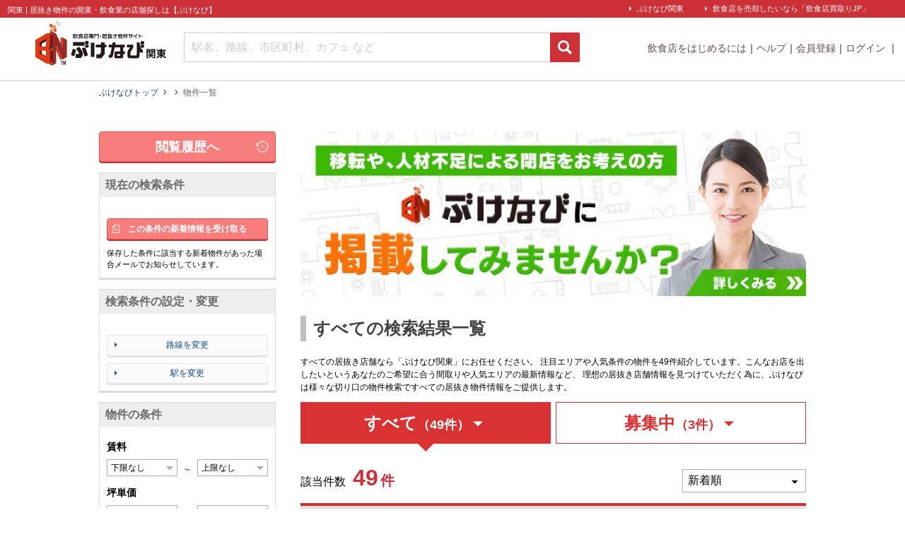

--- FILE ---
content_type: text/html; charset=UTF-8
request_url: https://bukenavi.jp/kanto/object/list?q=%2Findex.php%2Fkanto%2Fobject%2Flist&station%5B0%5D=01090014&page=0
body_size: 17676
content:
<!DOCTYPE html>
<html lang="ja">

<head>
    <meta charset="UTF-8">
                <link rel="canonical" href="https://bukenavi.jp/kanto/object/list?q=%2Findex.php%2Fkanto%2Fobject%2Flist&amp;station%5B0%5D=01090014&amp;page=1"/>
                            <link rel="next" href="https://bukenavi.jp/kanto/object/list?q=%2Findex.php%2Fkanto%2Fobject%2Flist&amp;station%5B0%5D=01090014&amp;page=2">
            
    <title>    関東の居抜き物件・店舗を探すなら【ぶけなび】
</title>
    <meta name="description" content="    飲食店専門の居抜き店舗物件情報サイト。物件登録数：2.5万件。会員登録（無料）で非公開の極秘物件もご紹介可能。物件取得・開業に向けて専任スタッフが完全サポート。関東での飲食店の居抜き物件専門の不動産情報を探すなら「ぶけなび」へ
">
    <meta name="keywords" content="    関東,飲食店,専門,居抜き,居抜,不動産,物件,店舗,賃貸,出店,開業,外食,中古,居酒屋,カフェ,バー,ラーメン,多国籍料理,カレー,中華,和食,割烹,ビストロ,バル,洋食,定食,首都圏,東京,神奈川,千葉,埼玉
">
    <meta name="viewport" content="initial-scale=1.0, width=device-width, user-scalable=no, shrink-to-fit=no">

    
            <!-- Facebook OGP(start) -->
        <meta property="fb:app_id" content="1018514964961027,151617348239952">
        <meta property="og:title" content="飲食店の居抜き物件専門!店舗探しは【ぶけなび】">
        <meta property="og:type" content="website">
        <meta property="og:url" content="https://bukenavi.jp/">
        <meta property="og:image" content="/img/ogp/bukenavi_ad.jpg">
        <meta property="og:image" content="/img/ogp/bukenavi_ad01.jpg">
        <meta property="og:site_name" content="ぶけなび">
                <meta property="og:description" content=" 飲食店専門の居抜き物件サイトぶけなびは、首都圏（東京・神奈川・千葉・埼玉）で飲食店開業をしたい方と、造作譲渡・売却での退店・閉店をお考えの方を結ぶサイト。居抜き物件活用での開業・新規店舗出店を応援します！">
        <!-- Facebook OGP(end) -->
        <link rel="shortcut icon" href="/img/common/favicon3.ico">
    <link rel="stylesheet" href="/css/top.css?20220805">
    <link rel="stylesheet" href="/css/common_style.css?20220805">
    <link rel="stylesheet" href="/css/animate.min.css?20220805">
        <link rel="stylesheet" href="/css/search-menu.css?20220805">
    <link rel="stylesheet" href="/css/search_result.css?20220805">

    <!-- Google Tag Manager -->
    <script>
        (function(w, d, s, l, i) {
            w[l] = w[l] || [];
            w[l].push({
                'gtm.start': new Date().getTime(),
                event: 'gtm.js'
            });
            var f = d.getElementsByTagName(s)[0],
                j = d.createElement(s),
                dl = l != 'dataLayer' ? '&l=' + l : '';
            j.async = true;
            j.src =
                'https://www.googletagmanager.com/gtm.js?id=' + i + dl;
            f.parentNode.insertBefore(j, f);
        })(window, document, 'script', 'dataLayer', 'GTM-M89WTCC');
    </script>
    <!-- End Google Tag Manager -->
 
    <script src="/js/jquery-1.12.4.min.js?20220805"></script>
    <script src="/js/header_togglemenu.js?20220805"></script>
    <script src="/js/animatedModal.js?20220805"></script>
    <script src="/js/pt.js?20220805"></script>
        <script src="/js/jquery.modal_scroll.js?20220805"></script>
    <script src="/js/jquery.easyPaginate.js?20220805"></script>
    <script src="/js/jquery.collapser.min.js?20220805"></script>
    <script src="/js/jquery.cut-figure.js?20220805"></script>
    <script src="/js/jquery-countTo.min.js?20220805"></script>
    <script>
        $(function () {
            $("#myPage").animatedModal({
                modalTarget: 'modal-mypage',
                animatedIn: 'slideInDown',
                animatedOut: 'fadeOutUp',
                color: '#fafafa'
            });
        });

        $(document).ready(function () {
            $('.selected-items-collapser').collapser({
                mode: 'lines',
                truncate: 2,
                showClass: 'open',
                hideClass: 'closed',
                speed: 'fast',
                showText: 'すべて見る',
                hideText: '閉じる'
            });
        });

        function serializeParams(obj) {
            const str = [];
            obj.forEach((p) => {
                str.push(encodeURIComponent(p.name) + "=" + encodeURIComponent(p.value));
            });
            return str.join("&");
        }


        $(function () {

            // カウント
            $(document).on('change', 'form[name=search] input', function () {
                getCount($(this).closest('.modal-content'));
            });

            function getCount(target) {
                $.post('https://bukenavi.jp/api/search/object/count', $('form[name=search]', target).serialize(), function (json) {
                    if (json.result == 'OK') {
                        $('.main__search__overlay__inner__result em', target).countTo(json.count, {"duration": .5});
                    }
                }, 'JSON');
            }

            // お気に入りボタン制御
            $('.fav-btn').change(function () {
                var id = $(this).closest('div.box__property').attr('id'),
                    type = $('input', this).prop('checked') ? 'add' : 'del';

                $.getJSON('https://bukenavi.jp/api/favorite/object/' + type + '?objectId=' + id, function (json) {
                    $('input', this).prop('checked', json.result == 'OK');
                    alert(json.message);
                });
            });

            // 条件保存ボタン制御
            $('.conditionSave').click(function () {
                var params = $('[name=sideSearch]').serializeArray();
                params['freeword'] = $('[name=freeword]').val();
                $.post('https://bukenavi.jp/api/hope/object/add', params, function (json) {
                    alert(json.message);
                }, 'json');
            });

            // 表示順
            $('[name=order]').change(function () {
                $('form[name=hidden]').append($(this)).submit();
            });

// エリアフォームの取得
                        // 路線、駅フォームの取得
                        var route = [],
                params = $('form[name=hidden]').serializeArray().filter(function (input) {
                    if (input.name == 'route[]') {
                        route.push(input.value);
                        return false;
                    }
                    if (input.name == 'station[]') {
                        route.push(input.value.substr(0, 4));
                    }
                    return true;
                });

            route.filter(function (x, i, self) {
                return self.indexOf(x) === i;
            }).forEach(function (v) {
                params.push({name: 'route[]', value: v});
            });

            $('#line-content .list').load('https://bukenavi.jp/kanto/search/line?' + serializeParams(params) + ' .js-tab_content');
            $('#line-content .main__search__overlay__inner a').click(function () {
                $('#station-content .list').load('https://bukenavi.jp/kanto/search/station?' + serializeParams($('#line-content form').serializeArray()) + ' .js-tab_content', function () {
                    document.getElementById("station-modal").click();

                    //全選択
                    $('#station-content .main__search__heading .checkbox-parts').click(function () {
                        var $parent = $(this).closest('.main__search__heading'),
                            $target = $parent.find('[name="route[]"]'),
                            checked = $target.is(':checked');
                        $target.prop('checked', !checked);
                        $('.main__search__list[data-id=' + $parent.data('id') + ']').find('[type=checkbox]').prop('checked', !checked);
                        getCount();
                    });

                    $(document).on('change', '#station-content [name="station[]"]', function () {
                        var $parent = $(this).closest('.main__search__list'),
                            id = $parent.data('id');
                        $('.main__search__heading[data-id=' + id + '] [name="route[]"]').prop('checked', !$parent.find('input:not(:checked)').length);
                    });

                    $('#station-content [name="station[]"]:first').change();
                });
            });
            $(document).on('change', '#line-content .list [name="route[]"]', function () {
                if ($('#line-content .list [name="route[]"]:checked').length > 5) {
                    alert('路線は5つまで選択できます');
                    $(this).prop('checked', !$(this).is(':checked'));
                }
            });

            $('#station-content .list').load('https://bukenavi.jp/kanto/search/station' + '?' + serializeParams(params) + ' .js-tab_content');

                        // その他条件の取得
            var $otherForm = $('.main__result__sidebar__box.main__result__sidebar__box--search').clone();
            $otherForm.find('.main__result__sidebar__search__submit').remove();
            $('#other-content .list').append($otherForm.prop('outerHTML'));


            // SP版タブ切り替え
            $('.js-tab .all').click(function () {
                $('form[name=hidden] [name=wanted]').remove();
                $('form[name=hidden]').append('<input type="hidden" name="wanted" value="0" />').submit();
            });
            $('.js-tab .wanted').click(function () {
                $('form[name=hidden] [name=wanted]').remove();
                $('form[name=hidden]').append('<input type="hidden" name="wanted" value="1" />').submit();
            });

            // ラジオボタンID重複調整
            $('form').each(function ($i) {
                var $this = this;
                $('[type=radio]', this).each(function () {
                    var id = $(this).attr('id');
                    $(this).attr('id', id + $i);
                    $('[for=' + id + ']', $this).attr('for', id + $i);
                });
            });

            //
            $('#headerForm').prepend($('form[name=hidden]').html());
        });
    </script>
    <script type="text/javascript">
            </script>

    <script type="text/javascript">
        (function(add, cla) {
            window['UserHeatTag'] = cla;
            window[cla] = window[cla] || function() {
                (window[cla].q = window[cla].q || []).push(arguments)
            }, window[cla].l = 1 * new Date();
            var ul = document.createElement('script');
            var tag = document.getElementsByTagName('script')[0];
            ul.async = 1;
            ul.src = add;
            tag.parentNode.insertBefore(ul, tag);
        })('//uh.nakanohito.jp/uhj2/uh.js', '_uhtracker');
        _uhtracker({
            id: 'uhSJEGXvCO'
        });
    </script>
    
    </head>

<body>
    <!-- Google Tag Manager (noscript) -->
    <noscript>
        <iframe src="https://www.googletagmanager.com/ns.html?id=GTM-M89WTCC" height="0" width="0"
            style="display:none;visibility:hidden"></iframe>
    </noscript>
    <!-- End Google Tag Manager (noscript) -->

    <header>
        <div class="header__external-links">
            <h1>    関東 | 居抜き物件の開業・飲食業の店舗探しは【ぶけなび】
</h1>
            <ul>
                                    <li><a href="https://bukenavi.jp/kanto" target="_blank">ぶけなび関東</a></li>
                                <li><a href="https://www.kaitoritaiyo.jp/" target="_blank">飲食店を売却したいなら「飲食店買取りJP」</a></li>
            </ul>
        </div>

        <div class="header__content">
                            <div class="header__content__logo">
                    <a href="/kanto"><img src="/img/common/logo_bukenavi_kanto.svg" alt="飲食店専門居抜き物件サイト ぶけなび"></a>
                </div>
            
                                                <div class="header__content__search">
                        <form method="GET" action="https://bukenavi.jp/kanto/object/list" accept-charset="UTF-8" id="headerForm">
                        <dl>
                            <dt><input type="text" name="freeword" value=""
                                    placeholder="駅名、路線、市区町村、カフェ など" /></dt>
                            <dd>
                                <button><span></span></button>
                            </dd>
                        </dl>
                        </form>
                    </div>
                                <div id="nav-toggle">
                    <div>
                        <span></span>
                        <span></span>
                        <span></span>
                        <span>メニュー</span>
                    </div>
                </div>
                    </div>
        </div>

                                    <div class="header__content__menu">
                    <p class="header__content__menu__registration"><a href="https://bukenavi.jp/kanto/user/choice"><i
                                class="icon-bukenavi"></i> 会員登録</a></p>
                    <ul class="header__content__menu__list">
                        <!--<li class="show-pc"><a href="https://bukenavi.jp/kanto/news/471">【新型コロナウイルス感染リスク低減に伴う営業時間短縮のお知らせ】</a></li>-->
                        <li class="show-pc"><a href="https://bukenavi.jp/kanto/opening">飲食店をはじめるには</a></li>
                        <li class="show-pc"><a href="https://bukenavi.jp/kanto/faq">ヘルプ</a></li>
                        <li class="show-pc"><a href="https://bukenavi.jp/kanto/user/choice">会員登録</a></li>
                        <li class="show-pc">
                                                                <a href="https://bukenavi.jp/kanto/user/login">
                                                        ログイン
                            </a>
                        </li>
                                <li class="show-sp">
                <a href="https://bukenavi.jp/kanto/news/471"><span
                        class="header__content__menu__list__title">【新型コロナウイルス感染リスク低減に伴う営業時間短縮のお知らせ】</span></a>
            </li>
            <li class="show-sp"><span class="header__content__menu__list__title">物件を探す</span>
                <ul>
                    <li><a href="https://bukenavi.jp/kanto/search/area">エリアから探す</a></li>
                    <li><a href="https://bukenavi.jp/kanto/search/line">路線・駅から探す</a></li>
                </ul>
            </li>
            <li class="show-sp"><a href="https://bukenavi.jp/kanto/opening"><span
                        class="header__content__menu__list__title">飲食店をはじめるには</span></a>
                <ul>
                    <li><a href="https://bukenavi.jp/kanto/opening/inuki">居抜き入門</a></li>
                    <li><a href="https://bukenavi.jp/kanto/opening/manual">開業マニュアル</a></li>
                    <li><a href="https://bukenavi.jp/kanto/opening/glossary">不動産用語集</a></li>
                    <li><a href="https://bukenavi.jp/kanto/opening/case">事例集</a></li>
                    <li><a href="https://bukenavi.jp/kanto/opening/guide">ご利用ガイド</a></li>
                    <li><a href="https://bukenavi.jp/kanto/opening/knowhow">お役立ちノウハウ</a></li>
                    <li><a href="https://bukenavi.jp/kanto/faq">よくある質問</a></li>
                    <li><a href="https://bukenavi.jp/kanto/open">NEW OPEN情報</a></li>
                </ul>
            </li>
            </ul>
            <div class="header__content__menu__inquiry">
                <h2 class="header__content__menu__inquiry__title">お気軽にお問い合わせください！</h2>
                <ul class="header__content__menu__inquiry__button">
                    <li>
                                                                                                            <a href="tel:03-5962-3585">050-5450-8070</a>
                                                    
                    </li>
                    <li><a href="https://bukenavi.jp/kanto/inquiry">お問合せフォーム</a></li>
                </ul>
            </div>
            <div class="header__content__menu__inquiry">
                <h2 class="header__content__menu__inquiry__title">飲食店の売却・買取り・譲渡を検討の方</h2>
                <a href="https://www.kaitoritaiyo.jp/what" target="_blank"><img src="/img/banner/bnr_kaitorijp.jpg"
                        alt="居抜き買取りなら飲食店買取りJPへ。お店を売りたい方を全力サポート！"></a>
            </div>
            </div>
                            <div id="nav-toggle-mypage">
                    <div>
                        <a href="https://bukenavi.jp/kanto/user/login"><span class="login"></span>
                            <span>ログイン</span></a>
                    </div>
                </div>
                        </header>

        <ul class="breadcrumb" itemscope itemtype="http://schema.org/BreadcrumbList">
        <li itemprop="itemListElement" itemscope itemtype="http://schema.org/ListItem"><a href="https://bukenavi.jp/kanto"
                                                                                          itemprop="item"> <span
                        itemprop="name">ぶけなびトップ</span> </a>
            <meta itemprop="position" content="1"/>
        </li>
                            <li itemprop="itemListElement" itemscope itemtype="http://schema.org/ListItem"> 
                                                                                    <meta itemprop="position" content="2"/>
            </li>
                        
                <li itemprop="itemListElement" itemscope itemtype="http://schema.org/ListItem"><span itemprop="name">物件一覧</span>
            <meta itemprop="position" content="3"/>
        </li>
    </ul>
    <main class="main main--result">
        <section
                class="main__result__sidebar"> <form method="GET" action="https://bukenavi.jp/kanto/object/list" accept-charset="UTF-8" name="sideSearch">
            <input type="hidden" name="wanted" value="">
            <p class="main__result__sidebar__history"><a href="https://bukenavi.jp/kanto/mypage/search/history">閲覧履歴へ</a></p>
            <div class="main__result__sidebar__box main__result__sidebar__box--selected-items show-pc">
                <h2>現在の検索条件</h2>
                <div class="main__result__sidebar__box__inner">
                    <p class="selected-items-collapser"> 
                                                                            
                        
                        
                        
                        
                        
                        
                        
                        
                         </p>
                                            <a href="https://bukenavi.jp/kanto/user/login">
                            <button type="button" class="save-conditions__button">この条件の新着情報を受け取る</button>
                        </a>
                                        <p style="font-weight: normal; font-size: 0.8em;">保存した条件に該当する新着物件があった場合メールでお知らせしています。</p>
                </div>
            </div>
            
                            <div class="main__result__sidebar__box main__result__sidebar__box--change-conditions show-pc">
                    <h2>検索条件の設定・変更</h2>
                    <div class="main__result__sidebar__box__inner">
                        <ul>
                                                    </ul>
                        <button type="button" id="line-modal" data-target="line-content"
                                class="modal-open change-conditions__button modal">路線を変更
                        </button>
                        <button type="button" id="station-modal" data-target="station-content"
                                class="modal-open change-conditions__button modal">駅を変更
                        </button>
                    </div>
                </div>
                        <div class="main__result__sidebar__sp">
                <table class="main__result__sidebar__table">
                    <tbody>
                    <tr> 
                                                    <th>路線・駅</th>
                            <td>  </td>
                            <td class="change__condition"><span><a data-target="line-content" class="modal-open">変更</a></span>
                            </td>
                         </tr>
                    <tr>
                        <th>条件</th>
                        <td> 
                            
                            
                            
                            
                            
                            
                            
                             </td>
                        <td class="change__condition"><span><a data-target="other-content"
                                                               class="modal-open">変更</a></span></td>
                    </tr>
                    <tr>
                        <td colspan="3"></td>
                    </tr>
                    </tbody>
                </table>
                                    <a href="https://bukenavi.jp/kanto/user/login">
                        <button type="button" class="save-conditions__button">この条件の新着情報を受け取る</button>
                    </a>
                                <p style="font-weight: normal; font-size: 0.8em;">保存した条件に該当する新着物件があった場合メールでお知らせしています。</p>
            </div>
            <div class="main__result__sidebar__box main__result__sidebar__box--search">
                <h2>物件の条件</h2>
                <div class="main__result__sidebar__box__inner">                                                                                                                                                                                         <input type="hidden" name="station[]" value="01090014">
                                                                <input type="hidden" name="freeword" value="">
                    <h3>賃料</h3>
                    <div class="select__container">
                        <div class="select-wrap">
                            <select name="rent_min" class="small">
                                <option value="">下限なし</option>


                                
                                    <option value="100000"
                                            >10万円</option>

                                
                                    <option value="200000"
                                            >20万円</option>

                                
                                    <option value="300000"
                                            >30万円</option>

                                
                                    <option value="400000"
                                            >40万円</option>

                                
                                    <option value="500000"
                                            >50万円</option>

                                
                                    <option value="600000"
                                            >60万円</option>

                                
                                    <option value="700000"
                                            >70万円</option>

                                
                                    <option value="800000"
                                            >80万円</option>

                                
                                    <option value="900000"
                                            >90万円</option>

                                
                                    <option value="1000000"
                                            >100万円</option>

                                
                                    <option value="1500000"
                                            >150万円</option>

                                
                                    <option value="2000000"
                                            >200万円</option>

                                
                                    <option value="3000000"
                                            >300万円</option>

                                
                                    <option value="4000000"
                                            >400万円</option>

                                
                                    <option value="5000000"
                                            >500万円</option>

                                

                            </select>
                        </div>
                        <span class="main__result__sidebar__search__wave">～</span>
                        <div class="select-wrap">
                            <select name="rent_max" class="small">
                                <option value="">上限なし</option>


                                
                                    <option value="100000"
                                            >10万円</option>

                                
                                    <option value="200000"
                                            >20万円</option>

                                
                                    <option value="300000"
                                            >30万円</option>

                                
                                    <option value="400000"
                                            >40万円</option>

                                
                                    <option value="500000"
                                            >50万円</option>

                                
                                    <option value="600000"
                                            >60万円</option>

                                
                                    <option value="700000"
                                            >70万円</option>

                                
                                    <option value="800000"
                                            >80万円</option>

                                
                                    <option value="900000"
                                            >90万円</option>

                                
                                    <option value="1000000"
                                            >100万円</option>

                                
                                    <option value="1500000"
                                            >150万円</option>

                                
                                    <option value="2000000"
                                            >200万円</option>

                                
                                    <option value="3000000"
                                            >300万円</option>

                                
                                    <option value="4000000"
                                            >400万円</option>

                                
                                    <option value="5000000"
                                            >500万円</option>

                                

                            </select>
                        </div>
                    </div>
                    <h3>坪単価</h3>
                    <div class="select__container">
                        <div class="select-wrap">
                            <select name="square_price_min" class="small">
                                <option value="">下限なし</option>


                                
                                    <option value="5000"
                                            >5,000円</option>

                                
                                    <option value="8000"
                                            >8,000円</option>

                                
                                    <option value="10000"
                                            >10,000円</option>

                                
                                    <option value="15000"
                                            >15,000円</option>

                                
                                    <option value="20000"
                                            >20,000円</option>

                                
                                    <option value="25000"
                                            >25,000円</option>

                                
                                    <option value="30000"
                                            >30,000円</option>

                                
                                    <option value="35000"
                                            >35,000円</option>

                                
                                    <option value="40000"
                                            >40,000円</option>

                                
                                    <option value="45000"
                                            >45,000円</option>

                                
                                    <option value="50000"
                                            >50,000円</option>

                                
                                    <option value="60000"
                                            >60,000円</option>

                                
                                    <option value="70000"
                                            >70,000円</option>

                                
                                    <option value="80000"
                                            >80,000円</option>

                                

                            </select>
                        </div>
                        <span class="main__result__sidebar__search__wave">～</span>
                        <div class="select-wrap">
                            <select name="square_price_max" class="small">
                                <option value="">上限なし</option>


                                
                                    <option value="5000"
                                            >5,000円</option>

                                
                                    <option value="8000"
                                            >8,000円</option>

                                
                                    <option value="10000"
                                            >10,000円</option>

                                
                                    <option value="15000"
                                            >15,000円</option>

                                
                                    <option value="20000"
                                            >20,000円</option>

                                
                                    <option value="25000"
                                            >25,000円</option>

                                
                                    <option value="30000"
                                            >30,000円</option>

                                
                                    <option value="35000"
                                            >35,000円</option>

                                
                                    <option value="40000"
                                            >40,000円</option>

                                
                                    <option value="45000"
                                            >45,000円</option>

                                
                                    <option value="50000"
                                            >50,000円</option>

                                
                                    <option value="60000"
                                            >60,000円</option>

                                
                                    <option value="70000"
                                            >70,000円</option>

                                
                                    <option value="80000"
                                            >80,000円</option>

                                

                            </select>
                        </div>
                    </div>
                    <h3>面積</h3>
                    <div class="select__container">
                        <div class="select-wrap">
                            <select name="area_min" class="small">
                                <option value="">下限なし</option>


                                
                                    <option value="10"
                                            >10坪</option>

                                
                                    <option value="15"
                                            >15坪</option>

                                
                                    <option value="20"
                                            >20坪</option>

                                
                                    <option value="25"
                                            >25坪</option>

                                
                                    <option value="30"
                                            >30坪</option>

                                
                                    <option value="35"
                                            >35坪</option>

                                
                                    <option value="40"
                                            >40坪</option>

                                
                                    <option value="50"
                                            >50坪</option>

                                
                                    <option value="60"
                                            >60坪</option>

                                
                                    <option value="80"
                                            >80坪</option>

                                
                                    <option value="90"
                                            >90坪</option>

                                
                                    <option value="100"
                                            >100坪</option>

                                
                                    <option value="120"
                                            >120坪</option>

                                
                                    <option value="150"
                                            >150坪</option>

                                
                                    <option value="200"
                                            >200坪</option>

                                
                                    <option value="250"
                                            >250坪</option>

                                
                                    <option value="300"
                                            >300坪</option>

                                
                                    <option value="400"
                                            >400坪</option>

                                
                                    <option value="500"
                                            >500坪</option>

                                

                            </select>
                        </div>
                        <span class="main__result__sidebar__search__wave">～</span>
                        <div class="select-wrap">
                            <select name="area_max" class="small">
                                <option value="">上限なし</option>


                                
                                    <option value="10"
                                            >10坪</option>

                                
                                    <option value="15"
                                            >15坪</option>

                                
                                    <option value="20"
                                            >20坪</option>

                                
                                    <option value="25"
                                            >25坪</option>

                                
                                    <option value="30"
                                            >30坪</option>

                                
                                    <option value="35"
                                            >35坪</option>

                                
                                    <option value="40"
                                            >40坪</option>

                                
                                    <option value="50"
                                            >50坪</option>

                                
                                    <option value="60"
                                            >60坪</option>

                                
                                    <option value="80"
                                            >80坪</option>

                                
                                    <option value="90"
                                            >90坪</option>

                                
                                    <option value="100"
                                            >100坪</option>

                                
                                    <option value="120"
                                            >120坪</option>

                                
                                    <option value="150"
                                            >150坪</option>

                                
                                    <option value="200"
                                            >200坪</option>

                                
                                    <option value="250"
                                            >250坪</option>

                                
                                    <option value="300"
                                            >300坪</option>

                                
                                    <option value="400"
                                            >400坪</option>

                                
                                    <option value="500"
                                            >500坪</option>

                                

                            </select>
                        </div>
                    </div>
                    <h3>階数</h3>
                    <ul>
                                                    <li>
                                <label>
                                    <input type="checkbox" value="-1" name="floor[]" class="checkbox-input"
                                           >
                                    <span class="checkbox-parts">地下</span></label>
                            </li>
                                                    <li>
                                <label>
                                    <input type="checkbox" value="1" name="floor[]" class="checkbox-input"
                                           >
                                    <span class="checkbox-parts">1階</span></label>
                            </li>
                                                    <li>
                                <label>
                                    <input type="checkbox" value="2" name="floor[]" class="checkbox-input"
                                           >
                                    <span class="checkbox-parts">2階</span></label>
                            </li>
                                                    <li>
                                <label>
                                    <input type="checkbox" value="3" name="floor[]" class="checkbox-input"
                                           >
                                    <span class="checkbox-parts">その他</span></label>
                            </li>
                                            </ul>
                    <h3>駅徒歩</h3>
                    <ul>
                                                    <li>
                                <input type="radio" value="5" name="station_time" class="radio"
                                       id="station_time5"
                                       >
                                <label for="station_time5">5分以内</label>
                            </li>
                                                    <li>
                                <input type="radio" value="10" name="station_time" class="radio"
                                       id="station_time10"
                                       >
                                <label for="station_time10">10分以内</label>
                            </li>
                                                    <li>
                                <input type="radio" value="15" name="station_time" class="radio"
                                       id="station_time15"
                                       >
                                <label for="station_time15">15分以内</label>
                            </li>
                                                    <li>
                                <input type="radio" value="" name="station_time" class="radio"
                                       id="station_time"
                                        checked >
                                <label for="station_time">指定なし</label>
                            </li>
                                            </ul>
                    <h3>物件の状態</h3>
                    <ul>
                                                    <li>
                                <input type="radio" value="2" name="delivery_method" class="radio"
                                       id="delivery_method2"
                                       >
                                <label for="delivery_method2">居抜き物件</label>
                            </li>
                                                    <li>
                                <input type="radio" value="1" name="delivery_method" class="radio"
                                       id="delivery_method1"
                                       >
                                <label for="delivery_method1">スケルトン物件</label>
                            </li>
                                                    <li>
                                <input type="radio" value="" name="delivery_method" class="radio"
                                       id="delivery_method"
                                        checked >
                                <label for="delivery_method">指定なし</label>
                            </li>
                                            </ul>
                    <h3>業態カテゴリー</h3>
                    <ul>
                                                    <li>
                                <label>
                                    <input type="checkbox" value="1" name="job[]" class="checkbox-input"
                                           >
                                    <span class="checkbox-parts ">居酒屋</span></label>
                            </li>
                                                    <li>
                                <label>
                                    <input type="checkbox" value="2" name="job[]" class="checkbox-input"
                                           >
                                    <span class="checkbox-parts  checkbox-parts--small ">ダイニングバー</span></label>
                            </li>
                                                    <li>
                                <label>
                                    <input type="checkbox" value="3" name="job[]" class="checkbox-input"
                                           >
                                    <span class="checkbox-parts ">和食</span></label>
                            </li>
                                                    <li>
                                <label>
                                    <input type="checkbox" value="4" name="job[]" class="checkbox-input"
                                           >
                                    <span class="checkbox-parts ">洋食</span></label>
                            </li>
                                                    <li>
                                <label>
                                    <input type="checkbox" value="5" name="job[]" class="checkbox-input"
                                           >
                                    <span class="checkbox-parts ">中華</span></label>
                            </li>
                                                    <li>
                                <label>
                                    <input type="checkbox" value="6" name="job[]" class="checkbox-input"
                                           >
                                    <span class="checkbox-parts ">焼肉</span></label>
                            </li>
                                                    <li>
                                <label>
                                    <input type="checkbox" value="7" name="job[]" class="checkbox-input"
                                           >
                                    <span class="checkbox-parts  checkbox-parts--small ">ラーメン</span></label>
                            </li>
                                                    <li>
                                <label>
                                    <input type="checkbox" value="8" name="job[]" class="checkbox-input"
                                           >
                                    <span class="checkbox-parts  checkbox-parts--small ">寿司（すし）</span></label>
                            </li>
                                                    <li>
                                <label>
                                    <input type="checkbox" value="9" name="job[]" class="checkbox-input"
                                           >
                                    <span class="checkbox-parts ">カフェ</span></label>
                            </li>
                                                    <li>
                                <label>
                                    <input type="checkbox" value="10" name="job[]" class="checkbox-input"
                                           >
                                    <span class="checkbox-parts ">バー</span></label>
                            </li>
                                                    <li>
                                <label>
                                    <input type="checkbox" value="11" name="job[]" class="checkbox-input"
                                           >
                                    <span class="checkbox-parts  checkbox-parts--small ">うどん・そば</span></label>
                            </li>
                                                    <li>
                                <label>
                                    <input type="checkbox" value="12" name="job[]" class="checkbox-input"
                                           >
                                    <span class="checkbox-parts  checkbox-parts--small ">クラブ・キャバクラ</span></label>
                            </li>
                                                    <li>
                                <label>
                                    <input type="checkbox" value="13" name="job[]" class="checkbox-input"
                                           >
                                    <span class="checkbox-parts ">カレー</span></label>
                            </li>
                                                    <li>
                                <label>
                                    <input type="checkbox" value="14" name="job[]" class="checkbox-input"
                                           >
                                    <span class="checkbox-parts  checkbox-parts--small ">韓国料理</span></label>
                            </li>
                                                    <li>
                                <label>
                                    <input type="checkbox" value="15" name="job[]" class="checkbox-input"
                                           >
                                    <span class="checkbox-parts  checkbox-parts--small ">鉄板焼き</span></label>
                            </li>
                                                    <li>
                                <label>
                                    <input type="checkbox" value="16" name="job[]" class="checkbox-input"
                                           >
                                    <span class="checkbox-parts  checkbox-parts--small ">スケルトン</span></label>
                            </li>
                                                    <li>
                                <label>
                                    <input type="checkbox" value="17" name="job[]" class="checkbox-input"
                                           >
                                    <span class="checkbox-parts  checkbox-parts--small ">飲食店以外</span></label>
                            </li>
                                                    <li>
                                <label>
                                    <input type="checkbox" value="99" name="job[]" class="checkbox-input"
                                           >
                                    <span class="checkbox-parts ">その他</span></label>
                            </li>
                                            </ul>
                    <h3>立地カテゴリー</h3>
                    <ul>
                                                    <li>
                                <label>
                                    <input type="checkbox" value="1" name="location[]" class="checkbox-input"
                                           >
                                    <span class="checkbox-parts">商業施設</span></label>
                            </li>
                                                    <li>
                                <label>
                                    <input type="checkbox" value="2" name="location[]" class="checkbox-input"
                                           >
                                    <span class="checkbox-parts">オフィス街</span></label>
                            </li>
                                                    <li>
                                <label>
                                    <input type="checkbox" value="3" name="location[]" class="checkbox-input"
                                           >
                                    <span class="checkbox-parts">駅前</span></label>
                            </li>
                                                    <li>
                                <label>
                                    <input type="checkbox" value="4" name="location[]" class="checkbox-input"
                                           >
                                    <span class="checkbox-parts">ロードサイド</span></label>
                            </li>
                                                    <li>
                                <label>
                                    <input type="checkbox" value="5" name="location[]" class="checkbox-input"
                                           >
                                    <span class="checkbox-parts">住宅街</span></label>
                            </li>
                                                    <li>
                                <label>
                                    <input type="checkbox" value="6" name="location[]" class="checkbox-input"
                                           >
                                    <span class="checkbox-parts">繁華街</span></label>
                            </li>
                                                    <li>
                                <label>
                                    <input type="checkbox" value="7" name="location[]" class="checkbox-input"
                                           >
                                    <span class="checkbox-parts">商店街</span></label>
                            </li>
                                                    <li>
                                <label>
                                    <input type="checkbox" value="8" name="location[]" class="checkbox-input"
                                           >
                                    <span class="checkbox-parts">郊外</span></label>
                            </li>
                                                    <li>
                                <label>
                                    <input type="checkbox" value="9" name="location[]" class="checkbox-input"
                                           >
                                    <span class="checkbox-parts">駅高架下</span></label>
                            </li>
                                                    <li>
                                <label>
                                    <input type="checkbox" value="10" name="location[]" class="checkbox-input"
                                           >
                                    <span class="checkbox-parts">駅チカ</span></label>
                            </li>
                                            </ul>
                    <p class="main__result__sidebar__search__submit">
                        <button class="submit1">この条件で絞り込む</button>
                    </p>
                    <p></p>
                </div>
            </div>
            </form> </section>
        <section class="main__result__content"><a href="/kanto/taiten" class="banner" tabindex="0"
                                                  target="_blank"><img src="/img/top/top_slide4.jpg"></a>
            <div class="main__result__content__lead">                 <h2 class="show-pc"> すべての検索結果一覧 </h2>
                <p class="show-pc"> すべての居抜き店舗なら「ぶけなび関東」にお任せください。
                    注目エリアや人気条件の物件を49件紹介しています。こんなお店を出したいというあなたのご希望に合う間取りや人気エリアの最新情報など、
                    理想の居抜き店舗情報を見つけていただく為に、ぶけなびは様々な切り口の物件検索ですべての居抜き物件情報をご提供します。</p>
            </div>
            <div class="main__result__content__tab">
                <ul class="js-tab">
                    <li class="all sky  active "><a
                                href="javascript:void(0)">すべて<span>（49件）</span><i
                                    class="icon-tri-down"></i></a></li>
                    <li class="wanted sunset "><a
                                href="javascript:void(0)">募集中<span>（3件）</span><i
                                    class="icon-tri-down"></i></a></li>
                </ul>
            </div>
            <div class="main__result__content__sort">
                <p class="main__result__content__number">該当件数 <span><em>49</em>件</span></p>
                                    <p class="condition__save"><a href="https://bukenavi.jp/kanto/user/login">条件保存</a></p>
                                <p class="condition__sort">
                    <select name="order" class="condition__sort">
                        <option value=""  selected >新着順</option>
                        <option value="area asc" >面積が小さい順</option>
                        <option value="area desc" >面積が大きい順
                        </option>
                        <option value="rent asc" >賃料が安い順</option>
                        <option value="rent desc" >賃料が高い順
                        </option>
                        <option value="square asc" >坪単価が安い順
                        </option>
                        <option value="square desc" >坪単価が高い順
                        </option>
                        <option value="cost asc" >初期取得費用が安い順
                        </option>
                        <option value="cost desc" >初期取得費用が高い順
                        </option>
                    </select>
                </p>
            </div>
            
                            <!-- 物件52210 -->
                <div class="box__property "
                     id="52210">
                    <h3 class="box__property__title">溜池山王駅から徒歩3分！焼鳥店の居抜き物件！！</h3>
                    <div class="box__property__container">
                        <div class="box__property__left">
                            <p class="box__property__left__image"><a
                                                                    href="https://bukenavi.jp/kanto/station/%E6%BA%9C%E6%B1%A0%E5%B1%B1%E7%8E%8B/52210"> <img
                                            src="https://bukenavi.jp//storage/object/qiTuoFaa9vNNusv9l2Gm/image1.jpg?1756712172"
                                            alt="溜池山王駅から徒歩3分！焼鳥店の居抜き物件！！Photo"> </a></p>
                        </div>
                        <div class="box__property__info">
                            <div class="box__property__info__station">
                                                                                                            東京メトロ銀座線/溜池山王駅
                            
                                                                                
                                                                        (徒歩約 3分)
                                
                                 </div>
                            <div class="box__property__info__rent">
                                <p class="rent__size">地下1階   15
                                    坪</p>
                                <p class="rent__price"> 賃料<span><em>49.5万円</em> </span>                                         <span class="unit-price">@3.3万円</span>
                                     </p>
                            </div>
                            <div class="box__property__info__lead"></div>
                            
                            <p class="box__property__info__to-detail"><a
                                        href="https://bukenavi.jp/kanto/station/%E6%BA%9C%E6%B1%A0%E5%B1%B1%E7%8E%8B/52210">物件詳細を見る</a></p>
                                        
                             </div>
                    </div>
                </div>
                <!-- // 物件52210 -->
                            <!-- 物件51289 -->
                <div class="box__property "
                     id="51289">
                    <h3 class="box__property__title">溜池山王駅・国会議事堂前駅直結！スケルトン物件！！</h3>
                    <div class="box__property__container">
                        <div class="box__property__left">
                            <p class="box__property__left__image"><a
                                                                    href="https://bukenavi.jp/kanto/station/%E6%BA%9C%E6%B1%A0%E5%B1%B1%E7%8E%8B/51289"> <img
                                            src="https://bukenavi.jp//storage/object/BdgfzLXW1qeqhiMlirUO/image1.jpg?1744941004"
                                            alt="溜池山王駅・国会議事堂前駅直結！スケルトン物件！！Photo"> </a></p>
                        </div>
                        <div class="box__property__info">
                            <div class="box__property__info__station">
                                                                                                            東京メトロ銀座線/溜池山王駅
                            
                                                                                、
                                                                                
                                                                            東京メトロ丸ノ内線/国会議事堂前駅
                            
                                                                                
                                                                        (徒歩約 0分)
                                
                                 </div>
                            <div class="box__property__info__rent">
                                <p class="rent__size">地下2階   14.29
                                    坪</p>
                                <p class="rent__price"> 賃料<span><em>0万円</em> ※確認中</span>                                         <span class="unit-price">ー</span>
                                     </p>
                            </div>
                            <div class="box__property__info__lead"></div>
                            
                            <p class="box__property__info__to-detail"><a
                                        href="https://bukenavi.jp/kanto/station/%E6%BA%9C%E6%B1%A0%E5%B1%B1%E7%8E%8B/51289">物件詳細を見る</a></p>
                                        
                             </div>
                    </div>
                </div>
                <!-- // 物件51289 -->
                            <!-- 物件50322 -->
                <div class="box__property "
                     id="50322">
                    <h3 class="box__property__title">溜池山王駅から徒歩5分！テイクアウト専門店の居抜き物件！！</h3>
                    <div class="box__property__container">
                        <div class="box__property__left">
                            <p class="box__property__left__image"><a
                                                                    href="https://bukenavi.jp/kanto/station/%E6%BA%9C%E6%B1%A0%E5%B1%B1%E7%8E%8B/50322"> <img
                                            src="https://bukenavi.jp//storage/object/Y2Zp463vBQ3zbRrs4qkX/image1.jpg?1743133724"
                                            alt="溜池山王駅から徒歩5分！テイクアウト専門店の居抜き物件！！Photo"> </a></p>
                        </div>
                        <div class="box__property__info">
                            <div class="box__property__info__station">
                                                                                                            東京メトロ銀座線/溜池山王駅
                            
                                                                                
                                                                        (徒歩約 5分)
                                
                                 </div>
                            <div class="box__property__info__rent">
                                <p class="rent__size">1階   7.36
                                    坪</p>
                                <p class="rent__price"> 賃料<span><em>29.7万円</em> </span>                                         <span class="unit-price">@4.04万円</span>
                                     </p>
                            </div>
                            <div class="box__property__info__lead"></div>
                            
                            <p class="box__property__info__to-detail"><a
                                        href="https://bukenavi.jp/kanto/station/%E6%BA%9C%E6%B1%A0%E5%B1%B1%E7%8E%8B/50322">物件詳細を見る</a></p>
                                        
                             </div>
                    </div>
                </div>
                <!-- // 物件50322 -->
                            <!-- 物件21567 -->
                <div class="box__property  box__property--soldout "
                     id="21567">
                    <h3 class="box__property__title">溜池山王駅から徒歩1分！定食屋の居抜き物件！！</h3>
                    <div class="box__property__container">
                        <div class="box__property__left">
                            <p class="box__property__left__image"><a
                                                                    href="https://bukenavi.jp/kanto/station/%E6%BA%9C%E6%B1%A0%E5%B1%B1%E7%8E%8B/21567"> <img
                                            src="https://bukenavi.jp//storage/object/p9rdGVjGNeBPd9RWAx6H/image1.jpg?1743133231"
                                            alt="溜池山王駅から徒歩1分！定食屋の居抜き物件！！Photo"> </a></p>
                        </div>
                        <div class="box__property__info">
                            <div class="box__property__info__station">
                                                                                                            東京メトロ銀座線/溜池山王駅
                            
                                                                                
                                                                        (徒歩約 1分)
                                
                                 </div>
                            <div class="box__property__info__rent">
                                <p class="rent__size">1階   10.81
                                    坪</p>
                                <p class="rent__price"> 賃料<span><em>37.73万円</em> </span>                                         <span class="unit-price">@3.49万円</span>
                                     </p>
                            </div>
                            <div class="box__property__info__lead"></div>
                            
                            <p class="box__property__info__to-detail"><a
                                        href="https://bukenavi.jp/kanto/station/%E6%BA%9C%E6%B1%A0%E5%B1%B1%E7%8E%8B/21567">物件詳細を見る</a></p>
                                        
                             </div>
                    </div>
                </div>
                <!-- // 物件21567 -->
                            <!-- 物件49219 -->
                <div class="box__property  box__property--soldout "
                     id="49219">
                    <h3 class="box__property__title">溜池山王駅から徒歩3分！中華料理の居抜き物件！！</h3>
                    <div class="box__property__container">
                        <div class="box__property__left">
                            <p class="box__property__left__image"><a
                                                                    href="https://bukenavi.jp/kanto/station/%E6%BA%9C%E6%B1%A0%E5%B1%B1%E7%8E%8B/49219"> <img
                                            src="https://bukenavi.jp//storage/object/2CtyNAB1xbW0eY1Demnp/image1.jpg?1743133714"
                                            alt="溜池山王駅から徒歩3分！中華料理の居抜き物件！！Photo"> </a></p>
                        </div>
                        <div class="box__property__info">
                            <div class="box__property__info__station">
                                                                                                            東京メトロ銀座線/溜池山王駅
                            
                                                                                
                                                                        (徒歩約 3分)
                                
                                 </div>
                            <div class="box__property__info__rent">
                                <p class="rent__size">2階   21.99
                                    坪</p>
                                <p class="rent__price"> 賃料<span><em>45.1万円</em> </span>                                         <span class="unit-price">@2.05万円</span>
                                     </p>
                            </div>
                            <div class="box__property__info__lead"></div>
                            
                            <p class="box__property__info__to-detail"><a
                                        href="https://bukenavi.jp/kanto/station/%E6%BA%9C%E6%B1%A0%E5%B1%B1%E7%8E%8B/49219">物件詳細を見る</a></p>
                                        
                             </div>
                    </div>
                </div>
                <!-- // 物件49219 -->
                            <!-- 物件10153 -->
                <div class="box__property  box__property--soldout "
                     id="10153">
                    <h3 class="box__property__title">溜池山王駅1分！中華料理店居抜き物件！！</h3>
                    <div class="box__property__container">
                        <div class="box__property__left">
                            <p class="box__property__left__image"><a
                                                                    href="https://bukenavi.jp/kanto/station/%E6%BA%9C%E6%B1%A0%E5%B1%B1%E7%8E%8B/10153"> <img
                                            src="https://bukenavi.jp//storage/object/5U2uIA0yi2tP79HQ5Eci/image1.jpg?1743133111"
                                            alt="溜池山王駅1分！中華料理店居抜き物件！！Photo"> </a></p>
                        </div>
                        <div class="box__property__info">
                            <div class="box__property__info__station">
                                                                                                            東京メトロ銀座線/溜池山王駅
                            
                                                                                
                                                                        (徒歩約 3分)
                                
                                 </div>
                            <div class="box__property__info__rent">
                                <p class="rent__size">2階   22.88
                                    坪</p>
                                <p class="rent__price"> 賃料<span><em>30.8万円</em> </span>                                         <span class="unit-price">@1.35万円</span>
                                     </p>
                            </div>
                            <div class="box__property__info__lead">「溜池山王駅」徒歩3分！！！

希少☆駅近☆好立地☆
内装良好☆中華料理店居抜き！！！

サラリーマン・OL多く、
ランチは特ににぎわいを見せるエリア☆

店内カウンター7席・テーブル38席あり◎
お一人様から貸切宴会まで幅広いニーズに対応☆

厨房設備充実☆重飲食対応☆
ダクト・グリスト(埋設)・厨房防水完備☆

現在盛業中☆内見可(事前予約制)☆</div>
                            
                            <p class="box__property__info__to-detail"><a
                                        href="https://bukenavi.jp/kanto/station/%E6%BA%9C%E6%B1%A0%E5%B1%B1%E7%8E%8B/10153">物件詳細を見る</a></p>
                                        
                             </div>
                    </div>
                </div>
                <!-- // 物件10153 -->
                            <!-- 物件48546 -->
                <div class="box__property  box__property--soldout "
                     id="48546">
                    <h3 class="box__property__title">国会議事堂前駅から徒歩1分！アラビア料理店の居抜き物件！！</h3>
                    <div class="box__property__container">
                        <div class="box__property__left">
                            <p class="box__property__left__image"><a
                                                                    href="https://bukenavi.jp/kanto/station/%E6%BA%9C%E6%B1%A0%E5%B1%B1%E7%8E%8B/48546"> <img
                                            src="https://bukenavi.jp//storage/object/noimage.gif"
                                            alt="国会議事堂前駅から徒歩1分！アラビア料理店の居抜き物件！！Photo"> </a></p>
                        </div>
                        <div class="box__property__info">
                            <div class="box__property__info__station">
                                                                                                            東京メトロ銀座線/溜池山王駅
                            
                                                                                、
                                                                                
                                                                            東京メトロ丸ノ内線/国会議事堂前駅
                            
                                                                                
                                                                        (徒歩約 1分)
                                
                                 </div>
                            <div class="box__property__info__rent">
                                <p class="rent__size">2階   21.72
                                    坪</p>
                                <p class="rent__price"> 賃料<span><em>46.2万円</em> </span>                                         <span class="unit-price">@2.13万円</span>
                                     </p>
                            </div>
                            <div class="box__property__info__lead"></div>
                            
                            <p class="box__property__info__to-detail"><a
                                        href="https://bukenavi.jp/kanto/station/%E6%BA%9C%E6%B1%A0%E5%B1%B1%E7%8E%8B/48546">物件詳細を見る</a></p>
                                        
                             </div>
                    </div>
                </div>
                <!-- // 物件48546 -->
                            <!-- 物件48348 -->
                <div class="box__property  box__property--soldout "
                     id="48348">
                    <h3 class="box__property__title">溜池山王駅から徒歩4分！レストランの居抜き物件！！</h3>
                    <div class="box__property__container">
                        <div class="box__property__left">
                            <p class="box__property__left__image"><a
                                                                    href="https://bukenavi.jp/kanto/station/%E6%BA%9C%E6%B1%A0%E5%B1%B1%E7%8E%8B/48348"> <img
                                            src="https://bukenavi.jp//storage/object/1671595831412610546.JPG"
                                            alt="溜池山王駅から徒歩4分！レストランの居抜き物件！！Photo"> </a></p>
                        </div>
                        <div class="box__property__info">
                            <div class="box__property__info__station">
                                                                                                            東京メトロ銀座線/溜池山王駅
                            
                                                                                
                                                                        (徒歩約 4分)
                                
                                 </div>
                            <div class="box__property__info__rent">
                                <p class="rent__size">地下1階   11.03
                                    坪</p>
                                <p class="rent__price"> 賃料<span><em>26.62万円</em> </span>                                         <span class="unit-price">@2.41万円</span>
                                     </p>
                            </div>
                            <div class="box__property__info__lead"></div>
                            
                            <p class="box__property__info__to-detail"><a
                                        href="https://bukenavi.jp/kanto/station/%E6%BA%9C%E6%B1%A0%E5%B1%B1%E7%8E%8B/48348">物件詳細を見る</a></p>
                                        
                             </div>
                    </div>
                </div>
                <!-- // 物件48348 -->
                            <!-- 物件48176 -->
                <div class="box__property  box__property--soldout "
                     id="48176">
                    <h3 class="box__property__title">赤坂駅から徒歩2分！オイスターバーの居抜き物件！！</h3>
                    <div class="box__property__container">
                        <div class="box__property__left">
                            <p class="box__property__left__image"><a
                                                                    href="https://bukenavi.jp/kanto/station/%E6%BA%9C%E6%B1%A0%E5%B1%B1%E7%8E%8B/48176"> <img
                                            src="https://bukenavi.jp//storage/object/1669871389423738428.JPG"
                                            alt="赤坂駅から徒歩2分！オイスターバーの居抜き物件！！Photo"> </a></p>
                        </div>
                        <div class="box__property__info">
                            <div class="box__property__info__station">
                                                                                                            東京メトロ銀座線/溜池山王駅
                            
                                                                                、
                                                                                
                                                                            東京メトロ銀座線/赤坂見附駅
                            
                                                                                、
                                                                                
                                                                            東京メトロ千代田線/赤坂駅
                            
                                                                                
                                                                        (徒歩約 2分)
                                
                                 </div>
                            <div class="box__property__info__rent">
                                <p class="rent__size">1階   24.99
                                    坪</p>
                                <p class="rent__price"> 賃料<span><em>77万円</em> </span>                                         <span class="unit-price">@3.08万円</span>
                                     </p>
                            </div>
                            <div class="box__property__info__lead"></div>
                            
                            <p class="box__property__info__to-detail"><a
                                        href="https://bukenavi.jp/kanto/station/%E6%BA%9C%E6%B1%A0%E5%B1%B1%E7%8E%8B/48176">物件詳細を見る</a></p>
                                        
                             </div>
                    </div>
                </div>
                <!-- // 物件48176 -->
                            <!-- 物件47537 -->
                <div class="box__property  box__property--soldout "
                     id="47537">
                    <h3 class="box__property__title">溜池山王駅から徒歩1分！中華料理店の居抜き物件！！</h3>
                    <div class="box__property__container">
                        <div class="box__property__left">
                            <p class="box__property__left__image"><a
                                                                    href="https://bukenavi.jp/kanto/station/%E6%BA%9C%E6%B1%A0%E5%B1%B1%E7%8E%8B/47537"> <img
                                            src="https://bukenavi.jp//storage/object/noimage.gif"
                                            alt="溜池山王駅から徒歩1分！中華料理店の居抜き物件！！Photo"> </a></p>
                        </div>
                        <div class="box__property__info">
                            <div class="box__property__info__station">
                                                                                                            東京メトロ銀座線/溜池山王駅
                            
                                                                                
                                                                        (徒歩約 1分)
                                
                                 </div>
                            <div class="box__property__info__rent">
                                <p class="rent__size">地下1階   27
                                    坪</p>
                                <p class="rent__price"> 賃料<span><em>54.78万円</em> </span>                                         <span class="unit-price">@2.03万円</span>
                                     </p>
                            </div>
                            <div class="box__property__info__lead"></div>
                            
                            <p class="box__property__info__to-detail"><a
                                        href="https://bukenavi.jp/kanto/station/%E6%BA%9C%E6%B1%A0%E5%B1%B1%E7%8E%8B/47537">物件詳細を見る</a></p>
                                        
                             </div>
                    </div>
                </div>
                <!-- // 物件47537 -->
                        
            <!-- paging -->
            
            
                            <div id="pagination"><a href="https://bukenavi.jp/kanto/object/list?q=%2Findex.php%2Fkanto%2Fobject%2Flist&amp;station%5B0%5D=01090014&amp;page=1"
                                    class="pagebtn  disabled "><i
                            class="icon-angle-double-left"></i></a> <a
                        href="https://bukenavi.jp/kanto/object/list?q=%2Findex.php%2Fkanto%2Fobject%2Flist&amp;station%5B0%5D=01090014&amp;page=0"
                        class="pagebtn  disabled ">前の10件</a>                     <a href="https://bukenavi.jp/kanto/object/list?q=%2Findex.php%2Fkanto%2Fobject%2Flist&amp;station%5B0%5D=01090014&amp;page=1"
                       class="pagebtn  pagebtn-primary disabled current ">1</a>
                                    <a href="https://bukenavi.jp/kanto/object/list?q=%2Findex.php%2Fkanto%2Fobject%2Flist&amp;station%5B0%5D=01090014&amp;page=2"
                       class="pagebtn ">2</a>
                                    <a href="https://bukenavi.jp/kanto/object/list?q=%2Findex.php%2Fkanto%2Fobject%2Flist&amp;station%5B0%5D=01090014&amp;page=3"
                       class="pagebtn ">3</a>
                                    <a href="https://bukenavi.jp/kanto/object/list?q=%2Findex.php%2Fkanto%2Fobject%2Flist&amp;station%5B0%5D=01090014&amp;page=4"
                       class="pagebtn ">4</a>
                                    <a href="https://bukenavi.jp/kanto/object/list?q=%2Findex.php%2Fkanto%2Fobject%2Flist&amp;station%5B0%5D=01090014&amp;page=5"
                       class="pagebtn ">5</a>
                 <a href="https://bukenavi.jp/kanto/object/list?q=%2Findex.php%2Fkanto%2Fobject%2Flist&amp;station%5B0%5D=01090014&amp;page=2"
                           class="pagebtn ">次の10件</a> <a
                        href="https://bukenavi.jp/kanto/object/list?q=%2Findex.php%2Fkanto%2Fobject%2Flist&amp;station%5B0%5D=01090014&amp;page=5"
                        class="pagebtn "><i
                            class="icon-angle-double-right"></i></a></div>
                        <!-- // paging -->
        </section>
    </main>

    
    <section class="content__inquiry">
  <p class="content content__inquiry__signup show-pc"><img src="/img/common/advisor_banner.png"></p>
  <p class="content content__inquiry__signup show-sp mt50"><img src="/img/common/advisor_banner.png"></p>
    <div class="content content__inquiry__box">
    <h2><span>お気軽にお問い合わせください！</span></h2>
    <ul class="content__inquiry__box__button">
      <li><a href="tel:03-5962-3585" class="phone">03-5962-3585 <span>受付時間：平日9：00〜18：00</span></a> <span>※おかけ間違いのないようご注意ください。</span></li>
      <li><a href="https://bukenavi.jp/kanto/inquiry" class="mail">お問い合わせはこちらから</a></li>
    </ul>
  </div>
    <p style="text-align: center;font-weight: bold;">お急ぎのお客様はこちらの番号でも受け付けております<br><a href="tel:070-1318-9054" style="font-size: 2rem;">070-1318-9054</a></p>
        <p class="notes ac font-large font-bold show-pc"><i class="icon-attention"></i> 詳細情報の確認・内見依頼・物件のお問い合わせをするには、ぶけなび会員登録が必要です。</p>
  <p class="content content__inquiry__signup show-pc"><a href="https://bukenavi.jp/kanto/user/choice"><img src="/img/top/bnr_signup_pc.png"><span><img src="/img/top/bnr_signup02_pc.png"></span></a></p>
  <p class="content content__inquiry__signup show-sp mt50"><a href="https://bukenavi.jp/kanto/user/choice"><img src="/img/top/bnr_signup_sp.svg"><span><img src="/img/top/bnr_signup02_pc.png"></span></a></p>
  <div class="content content__inquiry__signup show-sp"> <span class="merit-sp"> ①物件の詳細情報が見られる<br>
      ②新着物件・独占物件をメール配信<br>
      ③非公開の極秘物件をご紹介<br>
    </span> <a href="https://bukenavi.jp/kanto/opening/guide/service"><i class="icon-tri-right"></i> 会員登録のメリットなど詳細はこちら</a></div>
  <p class="content content__inquiry__signup show-sp"><a href="https://bukenavi.jp/kanto/user/login"><img src="/img/top/login_sp.svg"></a></p>
  <div class="content content__inquiry__login show-pc">
    <p class="ac font-large font-bold">すでに会員の方は >>> <a href="https://bukenavi.jp/kanto/user/login">こちらからログイン</a>
  </div>
  </section>
    
    <!-- エリア選択モーダル -->
    <div id="area-content" class="modal-content search__modal"
         style="display:none;"> <form method="GET" action="https://bukenavi.jp/kanto/object/list" accept-charset="UTF-8" name="search">
                                                <input type="hidden" name="rent_min" value="">
                                                            <input type="hidden" name="rent_max" value="">
                                                            <input type="hidden" name="square_price_min" value="">
                                                            <input type="hidden" name="square_price_max" value="">
                                                            <input type="hidden" name="area_min" value="">
                                                            <input type="hidden" name="area_max" value="">
                                                            <input type="hidden" name="station_time" value="">
                                                            <input type="hidden" name="delivery_method" value="">
                                                            <input type="hidden" name="freeword" value="">
                                                            <input type="hidden" name="order" value="">
                                                            <input type="hidden" name="attention" value="">
                                                                                                                                                                                                                                                <input type="hidden" name="q" value="/index.php/kanto/object/list">
                                                                                <input type="hidden" name="station[]" value="01090014">
                                            <div class="list"></div>
        <div class="main__search__overlay">
            <div class="main__search__overlay__inner">
                <p class="main__search__overlay__inner__result"> <span class="result__title">該当<br class="show-sp">
        件数</span> <span class="result__number"><em>49</em>件</span></p>
                <ul>
                    <li><a href="javascript:$('#area-content form').submit()">検索</a></li>
                </ul>
            </div>
        </div>
        </form> </div>

    <!-- 路線選択モーダル -->
    <div id="line-content" class="modal-content search__modal"
         style="display:none;"> <form method="GET" action="https://bukenavi.jp/kanto/object/list" accept-charset="UTF-8" name="search">
                                                <input type="hidden" name="rent_min" value="">
                                                            <input type="hidden" name="rent_max" value="">
                                                            <input type="hidden" name="square_price_min" value="">
                                                            <input type="hidden" name="square_price_max" value="">
                                                            <input type="hidden" name="area_min" value="">
                                                            <input type="hidden" name="area_max" value="">
                                                            <input type="hidden" name="station_time" value="">
                                                            <input type="hidden" name="delivery_method" value="">
                                                            <input type="hidden" name="freeword" value="">
                                                            <input type="hidden" name="order" value="">
                                                            <input type="hidden" name="attention" value="">
                                                                                                                                                                                                                                                <input type="hidden" name="q" value="/index.php/kanto/object/list">
                                                                                <input type="hidden" name="station[]" value="01090014">
                                            <div class="list"></div>
        <div class="main__search__overlay">
            <div class="main__search__overlay__inner">
                <p class="main__search__overlay__inner__result"> <span class="result__title">該当<br class="show-sp">
        件数</span> <span class="result__number"><em>49</em>件</span></p>
                <ul>
                    <li><a href="javascript:void(0)">駅選択</a></li>
                </ul>
            </div>
        </div>
        </form> </div>

    <!-- 駅選択モーダル -->
    <div id="station-content" class="modal-content search__modal"
         style="display:none;"> <form method="GET" action="https://bukenavi.jp/kanto/object/list" accept-charset="UTF-8" name="search">
                                                <input type="hidden" name="rent_min" value="">
                                                            <input type="hidden" name="rent_max" value="">
                                                            <input type="hidden" name="square_price_min" value="">
                                                            <input type="hidden" name="square_price_max" value="">
                                                            <input type="hidden" name="area_min" value="">
                                                            <input type="hidden" name="area_max" value="">
                                                            <input type="hidden" name="station_time" value="">
                                                            <input type="hidden" name="delivery_method" value="">
                                                            <input type="hidden" name="freeword" value="">
                                                            <input type="hidden" name="order" value="">
                                                            <input type="hidden" name="attention" value="">
                                                                                                                                                                                                                                                <input type="hidden" name="q" value="/index.php/kanto/object/list">
                                                        <div class="list"></div>
        <div class="main__search__overlay">
            <div class="main__search__overlay__inner">
                <p class="main__search__overlay__inner__result"> <span class="result__title">該当<br class="show-sp">
        件数</span> <span class="result__number"><em>49</em>件</span></p>
                <ul>
                    <li><a href="javascript:$('#station-content form').submit()">検索</a></li>
                </ul>
            </div>
        </div>
        </form> </div>

    <!-- その他条件モーダル -->
    <div id="other-content"
         class="modal-content search__modal"> <form method="GET" action="https://bukenavi.jp/kanto/object/list" accept-charset="UTF-8" name="search">
                                                                                                                                                                                                                        <input type="hidden" name="freeword" value="">
                                                                                                                                                                                                                                    <input type="hidden" name="station[]" value="01090014">
                                                                <div class="list"></div>
        <div class="main__search__overlay">
            <div class="main__search__overlay__inner">
                <p class="main__search__overlay__inner__result"> <span class="result__title">該当<br class="show-sp">
        件数</span><span class="result__number"><em></em>件</span></p>
                <ul>
                    <li><a href="javascript:$('#other-content form').submit()">検索</a></li>
                </ul>
            </div>
        </div>
        </form> </div>
        
    <form method="GET" action="https://bukenavi.jp/kanto/object/list?" accept-charset="UTF-8" name="hidden">
                        <input type="hidden" name="rent_min" value="">
                                <input type="hidden" name="rent_max" value="">
                                <input type="hidden" name="square_price_min" value="">
                                <input type="hidden" name="square_price_max" value="">
                                <input type="hidden" name="area_min" value="">
                                <input type="hidden" name="area_max" value="">
                                <input type="hidden" name="station_time" value="">
                                <input type="hidden" name="delivery_method" value="">
                                <input type="hidden" name="freeword" value="">
                                <input type="hidden" name="order" value="">
                                <input type="hidden" name="attention" value="">
                                                                                                                                <input type="hidden" name="q" value="/index.php/kanto/object/list">
                                                <input type="hidden" name="station[]" value="01090014">
                            </form>


    <footer class="footer">
                    <ul class="footer__bnr">
                                    <li>
                        <a href="https://eeeats.jp/" target="blank">
                            <span class="footer__bnr__servicename">https://eeeats.jp/</span>
                            <img src="/img/landingpage/eeeats.png" alt="eeeats">
                        </a>
                    </li>
                    <li>
                        <a href="https://kitchengate.jp" target="blank">
                            <span class="footer__bnr__servicename">https://kitchengate.jp</span>
                            <img src="/img/landingpage/kitchen-gate.png"
                                alt="TIME SHARING（タイムシェアリング）｜貸し会議室・パーティスペース・レンタルスペースの検索・予約なら">
                        </a>
                    </li>
                                <li>
                    <a href="https://www.kaitoritaiyo.jp/" target="blank">
                        <span class="footer__bnr__servicename">https://www.kaitoritaiyo.jp/</span>
                        <img src="/img/common/logo_kaitorijp.png" alt="居抜き買取りなら飲食店買取りJPへ。お店を売りたい方を全力サポート！">
                    </a>
                </li>

                                        <li>
                        <a href="/kanto" target="blank">
                            <span class="footer__bnr__servicename">https://bukenavi.jp/kanto</span>
                            <img src="/img/common/logo_bukenavi_kanto.svg" alt="kanto">
                        </a>
                    </li>
                                                    
            </ul>
                            <div class="footer__content">
                            <h3>業態から物件を探す</h3>
                <ul class="footer__area-link">
                                            <li>
                            
                            <a href="https://bukenavi.jp/kanto/type/%E5%B1%85%E9%85%92%E5%B1%8B"><span>居酒屋</span></a>
                        </li>
                                            <li>
                            
                            <a href="https://bukenavi.jp/kanto/type/%E3%83%80%E3%82%A4%E3%83%8B%E3%83%B3%E3%82%B0%E3%83%90%E3%83%BC"><span>ダイニングバー</span></a>
                        </li>
                                            <li>
                            
                            <a href="https://bukenavi.jp/kanto/type/%E5%92%8C%E9%A3%9F"><span>和食</span></a>
                        </li>
                                            <li>
                            
                            <a href="https://bukenavi.jp/kanto/type/%E6%B4%8B%E9%A3%9F"><span>洋食</span></a>
                        </li>
                                            <li>
                            
                            <a href="https://bukenavi.jp/kanto/type/%E4%B8%AD%E8%8F%AF"><span>中華</span></a>
                        </li>
                                            <li>
                            
                            <a href="https://bukenavi.jp/kanto/type/%E7%84%BC%E8%82%89"><span>焼肉</span></a>
                        </li>
                                            <li>
                            
                            <a href="https://bukenavi.jp/kanto/type/%E3%83%A9%E3%83%BC%E3%83%A1%E3%83%B3"><span>ラーメン</span></a>
                        </li>
                                            <li>
                            
                            <a href="https://bukenavi.jp/kanto/type/%E5%AF%BF%E5%8F%B8%EF%BC%88%E3%81%99%E3%81%97%EF%BC%89"><span>寿司（すし）</span></a>
                        </li>
                                            <li>
                            
                            <a href="https://bukenavi.jp/kanto/type/%E3%82%AB%E3%83%95%E3%82%A7"><span>カフェ</span></a>
                        </li>
                                            <li>
                            
                            <a href="https://bukenavi.jp/kanto/type/%E3%83%90%E3%83%BC"><span>バー</span></a>
                        </li>
                                            <li>
                            
                            <a href="https://bukenavi.jp/kanto/type/%E3%81%86%E3%81%A9%E3%82%93%E3%83%BB%E3%81%9D%E3%81%B0"><span>うどん・そば</span></a>
                        </li>
                                            <li>
                            
                            <a href="https://bukenavi.jp/kanto/type/%E3%82%AF%E3%83%A9%E3%83%96%E3%83%BB%E3%82%AD%E3%83%A3%E3%83%90%E3%82%AF%E3%83%A9"><span>クラブ・キャバクラ</span></a>
                        </li>
                                            <li>
                            
                            <a href="https://bukenavi.jp/kanto/type/%E3%82%AB%E3%83%AC%E3%83%BC"><span>カレー</span></a>
                        </li>
                                            <li>
                            
                            <a href="https://bukenavi.jp/kanto/type/%E9%9F%93%E5%9B%BD%E6%96%99%E7%90%86"><span>韓国料理</span></a>
                        </li>
                                            <li>
                            
                            <a href="https://bukenavi.jp/kanto/type/%E9%89%84%E6%9D%BF%E7%84%BC%E3%81%8D"><span>鉄板焼き</span></a>
                        </li>
                                    </ul>
                <h3>エリアから物件を探す</h3>
                <ul class="footer__area-link">
                                                                            <li>
                
                <a href="https://bukenavi.jp/kanto/area/%E5%8D%83%E4%BB%A3%E7%94%B0%E5%8C%BA">千代田区</a>
            </li>
                                                            <li>
                
                <a href="https://bukenavi.jp/kanto/area/%E4%B8%AD%E5%A4%AE%E5%8C%BA">中央区</a>
            </li>
                                                            <li>
                
                <a href="https://bukenavi.jp/kanto/area/%E6%B8%AF%E5%8C%BA">港区</a>
            </li>
                                                            <li>
                
                <a href="https://bukenavi.jp/kanto/area/%E6%96%B0%E5%AE%BF%E5%8C%BA">新宿区</a>
            </li>
                                                            <li>
                
                <a href="https://bukenavi.jp/kanto/area/%E6%96%87%E4%BA%AC%E5%8C%BA">文京区</a>
            </li>
                                                            <li>
                
                <a href="https://bukenavi.jp/kanto/area/%E5%8F%B0%E6%9D%B1%E5%8C%BA">台東区</a>
            </li>
                                                            <li>
                
                <a href="https://bukenavi.jp/kanto/area/%E5%A2%A8%E7%94%B0%E5%8C%BA">墨田区</a>
            </li>
                                                            <li>
                
                <a href="https://bukenavi.jp/kanto/area/%E6%B1%9F%E6%9D%B1%E5%8C%BA">江東区</a>
            </li>
                                                            <li>
                
                <a href="https://bukenavi.jp/kanto/area/%E5%93%81%E5%B7%9D%E5%8C%BA">品川区</a>
            </li>
                                                            <li>
                
                <a href="https://bukenavi.jp/kanto/area/%E7%9B%AE%E9%BB%92%E5%8C%BA">目黒区</a>
            </li>
                                                            <li>
                
                <a href="https://bukenavi.jp/kanto/area/%E5%A4%A7%E7%94%B0%E5%8C%BA">大田区</a>
            </li>
                                                            <li>
                
                <a href="https://bukenavi.jp/kanto/area/%E4%B8%96%E7%94%B0%E8%B0%B7%E5%8C%BA">世田谷区</a>
            </li>
                                                            <li>
                
                <a href="https://bukenavi.jp/kanto/area/%E6%B8%8B%E8%B0%B7%E5%8C%BA">渋谷区</a>
            </li>
                                                            <li>
                
                <a href="https://bukenavi.jp/kanto/area/%E4%B8%AD%E9%87%8E%E5%8C%BA">中野区</a>
            </li>
                                                            <li>
                
                <a href="https://bukenavi.jp/kanto/area/%E6%9D%89%E4%B8%A6%E5%8C%BA">杉並区</a>
            </li>
                                                            <li>
                
                <a href="https://bukenavi.jp/kanto/area/%E8%B1%8A%E5%B3%B6%E5%8C%BA">豊島区</a>
            </li>
                                                            <li>
                
                <a href="https://bukenavi.jp/kanto/area/%E5%8C%97%E5%8C%BA">北区</a>
            </li>
                                                            <li>
                
                <a href="https://bukenavi.jp/kanto/area/%E8%8D%92%E5%B7%9D%E5%8C%BA">荒川区</a>
            </li>
                                                            <li>
                
                <a href="https://bukenavi.jp/kanto/area/%E6%9D%BF%E6%A9%8B%E5%8C%BA">板橋区</a>
            </li>
                                                            <li>
                
                <a href="https://bukenavi.jp/kanto/area/%E7%B7%B4%E9%A6%AC%E5%8C%BA">練馬区</a>
            </li>
                                                            <li>
                
                <a href="https://bukenavi.jp/kanto/area/%E8%B6%B3%E7%AB%8B%E5%8C%BA">足立区</a>
            </li>
                                                            <li>
                
                <a href="https://bukenavi.jp/kanto/area/%E8%91%9B%E9%A3%BE%E5%8C%BA">葛飾区</a>
            </li>
                                                            <li>
                
                <a href="https://bukenavi.jp/kanto/area/%E6%B1%9F%E6%88%B8%E5%B7%9D%E5%8C%BA">江戸川区</a>
            </li>
                                                                </ul>
                <ul class="footer__area-link">
                        <li>
                
                <a href="https://bukenavi.jp/kanto/area/%E5%85%AB%E7%8E%8B%E5%AD%90%E5%B8%82">八王子市</a>
            </li>
                                                            <li>
                
                <a href="https://bukenavi.jp/kanto/area/%E7%AB%8B%E5%B7%9D%E5%B8%82">立川市</a>
            </li>
                                                            <li>
                
                <a href="https://bukenavi.jp/kanto/area/%E4%B8%89%E9%B7%B9%E5%B8%82">三鷹市</a>
            </li>
                                                            <li>
                
                <a href="https://bukenavi.jp/kanto/area/%E5%BA%9C%E4%B8%AD%E5%B8%82">府中市</a>
            </li>
                                                            <li>
                
                <a href="https://bukenavi.jp/kanto/area/%E8%AA%BF%E5%B8%83%E5%B8%82">調布市</a>
            </li>
                                                            <li>
                
                <a href="https://bukenavi.jp/kanto/area/%E7%94%BA%E7%94%B0%E5%B8%82">町田市</a>
            </li>
                                                            <li>
                
                <a href="https://bukenavi.jp/kanto/area/%E5%9B%BD%E5%88%86%E5%AF%BA%E5%B8%82">国分寺市</a>
            </li>
                                                            <li>
                
                <a href="https://bukenavi.jp/kanto/area/%E5%9B%BD%E7%AB%8B%E5%B8%82">国立市</a>
            </li>
                                                                </ul>
                <ul class="footer__area-link">
                        <li>
                
                <a href="https://bukenavi.jp/kanto/area/%E7%A5%9E%E5%A5%88%E5%B7%9D%E7%9C%8C">神奈川県</a>
            </li>
                                                            <li>
                
                <a href="https://bukenavi.jp/kanto/area/%E6%A8%AA%E6%B5%9C%E5%B8%82">横浜市</a>
            </li>
                                                            <li>
                
                <a href="https://bukenavi.jp/kanto/area/%E5%B7%9D%E5%B4%8E%E5%B8%82">川崎市</a>
            </li>
                                                            <li>
                
                <a href="https://bukenavi.jp/kanto/area/%E7%9B%B8%E6%A8%A1%E5%8E%9F%E5%B8%82">相模原市</a>
            </li>
                                                            <li>
                
                <a href="https://bukenavi.jp/kanto/area/%E9%8E%8C%E5%80%89%E5%B8%82">鎌倉市</a>
            </li>
                                                            <li>
                
                <a href="https://bukenavi.jp/kanto/area/%E5%9F%BC%E7%8E%89%E7%9C%8C">埼玉県</a>
            </li>
                                                            <li>
                
                <a href="https://bukenavi.jp/kanto/area/%E3%81%95%E3%81%84%E3%81%9F%E3%81%BE%E5%B8%82">さいたま市</a>
            </li>
                                                            <li>
                
                <a href="https://bukenavi.jp/kanto/area/%E5%B7%9D%E5%8F%A3%E5%B8%82">川口市</a>
            </li>
                                                            <li>
                
                <a href="https://bukenavi.jp/kanto/area/%E5%8D%83%E8%91%89%E7%9C%8C">千葉県</a>
            </li>
                                                            <li>
                
                <a href="https://bukenavi.jp/kanto/area/%E5%8D%83%E8%91%89%E5%B8%82">千葉市</a>
            </li>
                                                            <li>
                
                <a href="https://bukenavi.jp/kanto/area/%E8%88%B9%E6%A9%8B%E5%B8%82">船橋市</a>
            </li>
                                                            <li>
                
                <a href="https://bukenavi.jp/kanto/area/%E6%9D%BE%E6%88%B8%E5%B8%82">松戸市</a>
            </li>
                                                            <li>
                
                <a href="https://bukenavi.jp/kanto/area/%E6%9F%8F%E5%B8%82">柏市</a>
            </li>
                                    </ul>
            <h3>駅から物件を探す</h3>
            <ul class="footer__area-link">
                                    <li>
                        
                        <a href="https://bukenavi.jp/kanto/station/%E6%96%B0%E5%AE%BF%E9%A7%85"><span>新宿駅</span></a>
                    </li>
                                    <li>
                        
                        <a href="https://bukenavi.jp/kanto/station/%E6%B8%8B%E8%B0%B7%E9%A7%85"><span>渋谷駅</span></a>
                    </li>
                                    <li>
                        
                        <a href="https://bukenavi.jp/kanto/station/%E6%81%B5%E6%AF%94%E5%AF%BF%E9%A7%85"><span>恵比寿駅</span></a>
                    </li>
                                    <li>
                        
                        <a href="https://bukenavi.jp/kanto/station/%E4%B8%AD%E7%9B%AE%E9%BB%92%E9%A7%85"><span>中目黒駅</span></a>
                    </li>
                                    <li>
                        
                        <a href="https://bukenavi.jp/kanto/station/%E5%85%AD%E6%9C%AC%E6%9C%A8%E9%A7%85"><span>六本木駅</span></a>
                    </li>
                                    <li>
                        
                        <a href="https://bukenavi.jp/kanto/station/%E9%8A%80%E5%BA%A7%E9%A7%85"><span>銀座駅</span></a>
                    </li>
                                    <li>
                        
                        <a href="https://bukenavi.jp/kanto/station/%E6%B1%A0%E8%A2%8B%E9%A7%85"><span>池袋駅</span></a>
                    </li>
                                    <li>
                        
                        <a href="https://bukenavi.jp/kanto/station/%E4%B8%8A%E9%87%8E%E9%A7%85"><span>上野駅</span></a>
                    </li>
                                    <li>
                        
                        <a href="https://bukenavi.jp/kanto/station/%E7%A5%9E%E7%94%B0%E9%A7%85"><span>神田駅</span></a>
                    </li>
                                    <li>
                        
                        <a href="https://bukenavi.jp/kanto/station/%E7%A7%8B%E8%91%89%E5%8E%9F%E9%A7%85"><span>秋葉原駅</span></a>
                    </li>
                                    <li>
                        
                        <a href="https://bukenavi.jp/kanto/station/%E6%9D%B1%E4%BA%AC%E9%A7%85"><span>東京駅</span></a>
                    </li>
                                    <li>
                        
                        <a href="https://bukenavi.jp/kanto/station/%E6%96%B0%E6%A9%8B%E9%A7%85"><span>新橋駅</span></a>
                    </li>
                                    <li>
                        
                        <a href="https://bukenavi.jp/kanto/station/%E5%93%81%E5%B7%9D%E9%A7%85"><span>品川駅</span></a>
                    </li>
                                    <li>
                        
                        <a href="https://bukenavi.jp/kanto/station/%E4%BA%94%E5%8F%8D%E7%94%B0%E9%A7%85"><span>五反田駅</span></a>
                    </li>
                                    <li>
                        
                        <a href="https://bukenavi.jp/kanto/station/%E8%92%B2%E7%94%B0%E9%A7%85"><span>蒲田駅</span></a>
                    </li>
                                    <li>
                        
                        <a href="https://bukenavi.jp/kanto/station/%E5%90%89%E7%A5%A5%E5%AF%BA%E9%A7%85"><span>吉祥寺駅</span></a>
                    </li>
                                    <li>
                        
                        <a href="https://bukenavi.jp/kanto/station/%E4%B8%AD%E9%87%8E%E9%A7%85"><span>中野駅</span></a>
                    </li>
                                    <li>
                        
                        <a href="https://bukenavi.jp/kanto/station/%E9%AB%98%E5%86%86%E5%AF%BA%E9%A7%85"><span>高円寺駅</span></a>
                    </li>
                                    <li>
                        
                        <a href="https://bukenavi.jp/kanto/station/%E6%A8%AA%E6%B5%9C%E9%A7%85"><span>横浜駅</span></a>
                    </li>
                                    <li>
                        
                        <a href="https://bukenavi.jp/kanto/station/%E5%B7%9D%E5%B4%8E%E9%A7%85"><span>川崎駅</span></a>
                    </li>
                                    <li>
                        
                        <a href="https://bukenavi.jp/kanto/station/%E5%8D%83%E8%91%89%E9%A7%85"><span>千葉駅</span></a>
                    </li>
                                    <li>
                        
                        <a href="https://bukenavi.jp/kanto/station/%E8%88%B9%E6%A9%8B%E9%A7%85"><span>船橋駅</span></a>
                    </li>
                                    <li>
                        
                        <a href="https://bukenavi.jp/kanto/station/%E6%B4%A5%E7%94%B0%E6%B2%BC%E9%A7%85"><span>津田沼駅</span></a>
                    </li>
                                    <li>
                        
                        <a href="https://bukenavi.jp/kanto/station/%E5%A4%A7%E5%AE%AE%E9%A7%85"><span>大宮駅</span></a>
                    </li>
                                    <li>
                        
                        <a href="https://bukenavi.jp/kanto/station/%E3%81%95%E3%81%84%E3%81%9F%E3%81%BE%E6%96%B0%E9%83%BD%E5%BF%83%E9%A7%85"><span>さいたま新都心駅</span></a>
                    </li>
                            </ul>
                    <ul class="footer__area-link footer__area-link--company">
                                <li><a href="https://eeeats.jp/" target="_blank">会社概要</a></li>
                                
                                <li><a href="https://eeeats.jp/privacy" target="_blank">個人情報保護方針</a></li>
                                <li><a href="https://bukenavi.jp/kanto/inquiry">お問い合わせ</a></li>
                <li><a href="https://bukenavi.jp/kanto/opening/inuki">居抜き物件とは</a></li>
                <li><a href="https://bukenavi.jp/kanto/sitemap">サイトマップ</a></li>
                <li><a href="/bukenaviplus/" target="_blank">ぶけなびPLUS+</a></li>
            </ul>
        </div>
        <div class="footer__copyright">
            <p>&copy; 2007 - 2026 ぶけなび All Rights Reserved.</p>
        </div>
    </footer>
    <p id="pagetop"><a href="#wrap">TOP</a></p>

    
    <!-- Global site tag (gtag.js) - Google Analytics -->
<script async src="https://www.googletagmanager.com/gtag/js?id=G-H71D6H6SQP"></script>
<script>
    window.dataLayer = window.dataLayer || [];
    function gtag(){dataLayer.push(arguments);}
    gtag('js', new Date());
    gtag('config', 'G-H71D6H6SQP');
</script>

<!-- Global site tag (gtag.js) - Google Ads: 943817153 -->
<script async src="https://www.googletagmanager.com/gtag/js?id=AW-943817153"></script>
<script>
    window.dataLayer = window.dataLayer || [];
    function gtag(){dataLayer.push(arguments);}
    gtag('js', new Date());

    gtag('config', 'AW-943817153');
</script>



<script type="text/javascript">
    /* <![CDATA[ */
    var google_conversion_id = 943817153;
    var google_custom_params = window.google_tag_params;
    var google_remarketing_only = true;
    /* ]]> */
</script>
<script type="text/javascript" src="//www.googleadservices.com/pagead/conversion.js">
</script>
<noscript>
    <div style="display:inline;">
        <img height="1" width="1" style="border-style:none;" alt="" src="//googleads.g.doubleclick.net/pagead/viewthroughconversion/943817153/?guid=ON&amp;script=0"/>
    </div>
</noscript>

<!-- Yahoo Code for your Target List -->
<script type="text/javascript">
    /* <![CDATA[ */
    var yahoo_ss_retargeting_id = 1000252366;
    var yahoo_sstag_custom_params = window.yahoo_sstag_params;
    var yahoo_ss_retargeting = true;
    /* ]]> */
</script>
<script type="text/javascript" src="https://s.yimg.jp/images/listing/tool/cv/conversion.js">
</script>
<noscript>
    <div style="display:inline;">
        <img height="1" width="1" style="border-style:none;" alt="" src="https://b97.yahoo.co.jp/pagead/conversion/1000252366/?guid=ON&script=0&disvt=false"/>
    </div>
</noscript>

<script type="text/javascript">
    window._pt_lt = new Date().getTime();
    window._pt_sp_2 = [];
    _pt_sp_2.push('setAccount,64398644');
    var _protocol = (("https:" == document.location.protocol) ? " https://" : " http://");
    (function() {
        var atag = document.createElement('script'); atag.type = 'text/javascript'; atag.async = true;
        atag.src = _protocol + 'js.ptengine.jp/pta.js';
        var s = document.getElementsByTagName('script')[0];
        s.parentNode.insertBefore(atag, s);
    })();
</script>

    </body>

</html>


--- FILE ---
content_type: text/html; charset=UTF-8
request_url: https://bukenavi.jp/kanto/search/line?rent_min=&rent_max=&square_price_min=&square_price_max=&area_min=&area_max=&station_time=&delivery_method=&freeword=&order=&attention=&q=%2Findex.php%2Fkanto%2Fobject%2Flist&station%5B%5D=01090014&route%5B%5D=0109
body_size: 13954
content:
<!DOCTYPE html>
<html lang="ja">

<head>
    <meta charset="UTF-8">
        <title>物件検索/路線・駅名から探す | 飲食店の居抜き物件専門!店舗探しは【ぶけなび】 -居抜きでの開業に向け、店舗が見つかる不動産情報サイト</title>
    <meta name="description" content="物件検索/路線・駅名から探す | 飲食店の居抜き物件専門・居抜の不動産情報を探すならぶけなび！開業に向けて専任スタッフが完全サポート">
    <meta name="keywords" content="物件検索,路線別,駅名,飲食店,専門,居抜き,居抜,不動産,物件,店舗,賃貸,出店,開業,外食,中古,居酒屋,カフェ,バー,ラーメン,多国籍料理,カレー,中華,和食,割烹,ビストロ,バル,洋食,定食,首都圏,東京,神奈川,千葉,埼玉">
    <meta name="viewport" content="initial-scale=1.0, width=device-width, user-scalable=no, shrink-to-fit=no">

    
            <!-- Facebook OGP(start) -->
        <meta property="fb:app_id" content="1018514964961027,151617348239952">
        <meta property="og:title" content="飲食店の居抜き物件専門!店舗探しは【ぶけなび】">
        <meta property="og:type" content="website">
        <meta property="og:url" content="https://bukenavi.jp/">
        <meta property="og:image" content="/img/ogp/bukenavi_ad.jpg">
        <meta property="og:image" content="/img/ogp/bukenavi_ad01.jpg">
        <meta property="og:site_name" content="ぶけなび">
                <meta property="og:description" content=" 飲食店専門の居抜き物件サイトぶけなびは、首都圏（東京・神奈川・千葉・埼玉）で飲食店開業をしたい方と、造作譲渡・売却での退店・閉店をお考えの方を結ぶサイト。居抜き物件活用での開業・新規店舗出店を応援します！">
        <!-- Facebook OGP(end) -->
        <link rel="shortcut icon" href="/img/common/favicon3.ico">
    <link rel="stylesheet" href="/css/top.css?20220805">
    <link rel="stylesheet" href="/css/common_style.css?20220805">
    <link rel="stylesheet" href="/css/animate.min.css?20220805">
        <link rel="stylesheet" href="/css/search-menu.css?20220805">

    <!-- Google Tag Manager -->
    <script>
        (function(w, d, s, l, i) {
            w[l] = w[l] || [];
            w[l].push({
                'gtm.start': new Date().getTime(),
                event: 'gtm.js'
            });
            var f = d.getElementsByTagName(s)[0],
                j = d.createElement(s),
                dl = l != 'dataLayer' ? '&l=' + l : '';
            j.async = true;
            j.src =
                'https://www.googletagmanager.com/gtm.js?id=' + i + dl;
            f.parentNode.insertBefore(j, f);
        })(window, document, 'script', 'dataLayer', 'GTM-M89WTCC');
    </script>
    <!-- End Google Tag Manager -->
 
    <script src="/js/jquery-1.12.4.min.js?20220805"></script>
    <script src="/js/header_togglemenu.js?20220805"></script>
    <script src="/js/animatedModal.js?20220805"></script>
    <script src="/js/pt.js?20220805"></script>
        <script src="/js/pt.js"></script>
    <script src="/js/jquery-countTo.min.js"></script>
    <script>
        $(function(){
            $("#myPage").animatedModal({
                modalTarget:'modal-mypage',
                animatedIn:'slideInDown',
                animatedOut:'fadeOutUp',
                color:'#fafafa'
            });

            function getCount(){
                $.post('https://bukenavi.jp/api/search/object/count', $('form[name=search]').serialize(), function(json){
                    if (json.result == 'OK') {
                        $('.main__search__overlay__inner__result em').countTo(json.count, {"duration": .5});
                    }
                }, 'JSON').fail(function(){
                    //
                });
            }
            getCount();
            
            $('form[name=search] select, form[name=search] input').change(getCount);

            $('[name="route[]"]').click(function(){
                if ($('[name="route[]"]:checked').length > 5) {
                    alert('路線は5つまで選択できます');
                    return false;
                }
            });
        });
    </script>
    <script type="text/javascript">
            </script>

    <script type="text/javascript">
        (function(add, cla) {
            window['UserHeatTag'] = cla;
            window[cla] = window[cla] || function() {
                (window[cla].q = window[cla].q || []).push(arguments)
            }, window[cla].l = 1 * new Date();
            var ul = document.createElement('script');
            var tag = document.getElementsByTagName('script')[0];
            ul.async = 1;
            ul.src = add;
            tag.parentNode.insertBefore(ul, tag);
        })('//uh.nakanohito.jp/uhj2/uh.js', '_uhtracker');
        _uhtracker({
            id: 'uhSJEGXvCO'
        });
    </script>
    
    </head>

<body>
    <!-- Google Tag Manager (noscript) -->
    <noscript>
        <iframe src="https://www.googletagmanager.com/ns.html?id=GTM-M89WTCC" height="0" width="0"
            style="display:none;visibility:hidden"></iframe>
    </noscript>
    <!-- End Google Tag Manager (noscript) -->

    <header>
        <div class="header__external-links">
            <h1>物件検索/路線から探す 駅名選択 | 居抜き物件の開業・飲食業の店舗探しは【ぶけなび】</h1>
            <ul>
                                    <li><a href="https://bukenavi.jp/kanto" target="_blank">ぶけなび関東</a></li>
                                <li><a href="https://www.kaitoritaiyo.jp/" target="_blank">飲食店を売却したいなら「飲食店買取りJP」</a></li>
            </ul>
        </div>

        <div class="header__content">
                            <div class="header__content__logo">
                    <a href="/kanto"><img src="/img/common/logo_bukenavi_kanto.svg" alt="飲食店専門居抜き物件サイト ぶけなび"></a>
                </div>
            
                                                <div class="header__content__search">
                        <form method="GET" action="https://bukenavi.jp/kanto/object/list" accept-charset="UTF-8" id="headerForm">
                        <dl>
                            <dt><input type="text" name="freeword" value=""
                                    placeholder="駅名、路線、市区町村、カフェ など" /></dt>
                            <dd>
                                <button><span></span></button>
                            </dd>
                        </dl>
                        </form>
                    </div>
                                <div id="nav-toggle">
                    <div>
                        <span></span>
                        <span></span>
                        <span></span>
                        <span>メニュー</span>
                    </div>
                </div>
                    </div>
        </div>

                                    <div class="header__content__menu">
                    <p class="header__content__menu__registration"><a href="https://bukenavi.jp/kanto/user/choice"><i
                                class="icon-bukenavi"></i> 会員登録</a></p>
                    <ul class="header__content__menu__list">
                        <!--<li class="show-pc"><a href="https://bukenavi.jp/kanto/news/471">【新型コロナウイルス感染リスク低減に伴う営業時間短縮のお知らせ】</a></li>-->
                        <li class="show-pc"><a href="https://bukenavi.jp/kanto/opening">飲食店をはじめるには</a></li>
                        <li class="show-pc"><a href="https://bukenavi.jp/kanto/faq">ヘルプ</a></li>
                        <li class="show-pc"><a href="https://bukenavi.jp/kanto/user/choice">会員登録</a></li>
                        <li class="show-pc">
                                                                <a href="https://bukenavi.jp/kanto/user/login">
                                                        ログイン
                            </a>
                        </li>
                                <li class="show-sp">
                <a href="https://bukenavi.jp/kanto/news/471"><span
                        class="header__content__menu__list__title">【新型コロナウイルス感染リスク低減に伴う営業時間短縮のお知らせ】</span></a>
            </li>
            <li class="show-sp"><span class="header__content__menu__list__title">物件を探す</span>
                <ul>
                    <li><a href="https://bukenavi.jp/kanto/search/area">エリアから探す</a></li>
                    <li><a href="https://bukenavi.jp/kanto/search/line">路線・駅から探す</a></li>
                </ul>
            </li>
            <li class="show-sp"><a href="https://bukenavi.jp/kanto/opening"><span
                        class="header__content__menu__list__title">飲食店をはじめるには</span></a>
                <ul>
                    <li><a href="https://bukenavi.jp/kanto/opening/inuki">居抜き入門</a></li>
                    <li><a href="https://bukenavi.jp/kanto/opening/manual">開業マニュアル</a></li>
                    <li><a href="https://bukenavi.jp/kanto/opening/glossary">不動産用語集</a></li>
                    <li><a href="https://bukenavi.jp/kanto/opening/case">事例集</a></li>
                    <li><a href="https://bukenavi.jp/kanto/opening/guide">ご利用ガイド</a></li>
                    <li><a href="https://bukenavi.jp/kanto/opening/knowhow">お役立ちノウハウ</a></li>
                    <li><a href="https://bukenavi.jp/kanto/faq">よくある質問</a></li>
                    <li><a href="https://bukenavi.jp/kanto/open">NEW OPEN情報</a></li>
                </ul>
            </li>
            </ul>
            <div class="header__content__menu__inquiry">
                <h2 class="header__content__menu__inquiry__title">お気軽にお問い合わせください！</h2>
                <ul class="header__content__menu__inquiry__button">
                    <li>
                                                                                                            <a href="tel:03-5962-3585">050-5450-8070</a>
                                                    
                    </li>
                    <li><a href="https://bukenavi.jp/kanto/inquiry">お問合せフォーム</a></li>
                </ul>
            </div>
            <div class="header__content__menu__inquiry">
                <h2 class="header__content__menu__inquiry__title">飲食店の売却・買取り・譲渡を検討の方</h2>
                <a href="https://www.kaitoritaiyo.jp/what" target="_blank"><img src="/img/banner/bnr_kaitorijp.jpg"
                        alt="居抜き買取りなら飲食店買取りJPへ。お店を売りたい方を全力サポート！"></a>
            </div>
            </div>
                            <div id="nav-toggle-mypage">
                    <div>
                        <a href="https://bukenavi.jp/kanto/user/login"><span class="login"></span>
                            <span>ログイン</span></a>
                    </div>
                </div>
                        </header>

        <ul class="breadcrumb" itemscope itemtype="http://schema.org/BreadcrumbList">
        <li itemprop="itemListElement" itemscope itemtype="http://schema.org/ListItem">
            <a href="https://bukenavi.jp/kanto" itemprop="item">
                <span itemprop="name">ぶけなびトップ</span>
            </a>
            <meta itemprop="position" content="1" />
        </li>
        <li itemprop="itemListElement" itemscope itemtype="http://schema.org/ListItem">
            <span itemprop="name">路線・駅から探す</span>
            <meta itemprop="position" content="2" />
        </li>
    </ul>
    <main class="main main--search">

        <form method="GET" action="https://bukenavi.jp/kanto/search/station" accept-charset="UTF-8" name="search">

        <ul class="js-tab">
            <li class="sky"><a href="https://bukenavi.jp/kanto/search/area">エリアから探す <i class="icon-tri-down"></i></a></li>
            <li class="sunset active">路線・駅から探す <i class="icon-tri-down"></i></li>
        </ul><!-- /.js-tab -->
        <div class="js-tab_content sunset">
            <h2>路線を選択してください。<br class="show-sp"><small>（5つまで選択できます）</small></h2>
                <h3 class="main__search__heading main__search__heading--line"><span>JR</span></h3>
                <ul class="main__search__list main__search__list--line">
                        <li><label><input type="checkbox" value="0001" name="route[]" class="checkbox-input" ><span class="checkbox-parts">
                        JR東海道本線(東京〜小田原)
                    </span></label></li>
                        <li><label><input type="checkbox" value="0002" name="route[]" class="checkbox-input" ><span class="checkbox-parts">
                        JR山手線
                    </span></label></li>
                        <li><label><input type="checkbox" value="0003" name="route[]" class="checkbox-input" ><span class="checkbox-parts">
                        JR南武線
                    </span></label></li>
                        <li><label><input type="checkbox" value="0004" name="route[]" class="checkbox-input" ><span class="checkbox-parts">
                        JR横浜線
                    </span></label></li>
                        <li><label><input type="checkbox" value="0005" name="route[]" class="checkbox-input" ><span class="checkbox-parts">
                        JR根岸線
                    </span></label></li>
                        <li><label><input type="checkbox" value="0006" name="route[]" class="checkbox-input" ><span class="checkbox-parts">
                        JR横須賀線
                    </span></label></li>
                        <li><label><input type="checkbox" value="0007" name="route[]" class="checkbox-input" ><span class="checkbox-parts">
                        JR中央本線(東京〜藤野)
                    </span></label></li>
                        <li><label><input type="checkbox" value="0008" name="route[]" class="checkbox-input" ><span class="checkbox-parts">
                        JR総武線
                    </span></label></li>
                        <li><label><input type="checkbox" value="0009" name="route[]" class="checkbox-input" ><span class="checkbox-parts">
                        JR総武線快速
                    </span></label></li>
                        <li><label><input type="checkbox" value="0010" name="route[]" class="checkbox-input" ><span class="checkbox-parts">
                        JR総武本線
                    </span></label></li>
                        <li><label><input type="checkbox" value="0011" name="route[]" class="checkbox-input" ><span class="checkbox-parts">
                        JR埼京線
                    </span></label></li>
                        <li><label><input type="checkbox" value="0012" name="route[]" class="checkbox-input" ><span class="checkbox-parts">
                        JR京葉線
                    </span></label></li>
                        <li><label><input type="checkbox" value="0013" name="route[]" class="checkbox-input" ><span class="checkbox-parts">
                        JR京浜東北線
                    </span></label></li>
                        <li><label><input type="checkbox" value="0014" name="route[]" class="checkbox-input" ><span class="checkbox-parts">
                        JR湘南新宿ライン
                    </span></label></li>
                    </ul>
                <h3 class="main__search__heading main__search__heading--line"><span>JRその他路線</span></h3>
                <ul class="main__search__list main__search__list--line">
                        <li><label><input type="checkbox" value="0015" name="route[]" class="checkbox-input" ><span class="checkbox-parts">
                        JR鶴見線
                    </span></label></li>
                        <li><label><input type="checkbox" value="0016" name="route[]" class="checkbox-input" ><span class="checkbox-parts">
                        JR武蔵野線
                    </span></label></li>
                        <li><label><input type="checkbox" value="0017" name="route[]" class="checkbox-input" ><span class="checkbox-parts">
                        JR相模線
                    </span></label></li>
                        <li><label><input type="checkbox" value="0018" name="route[]" class="checkbox-input" ><span class="checkbox-parts">
                        JR青梅線
                    </span></label></li>
                        <li><label><input type="checkbox" value="0019" name="route[]" class="checkbox-input" ><span class="checkbox-parts">
                        JR五日市線
                    </span></label></li>
                        <li><label><input type="checkbox" value="0020" name="route[]" class="checkbox-input" ><span class="checkbox-parts">
                        JR八高線(八王子〜高麗川) 
                    </span></label></li>
                        <li><label><input type="checkbox" value="0021" name="route[]" class="checkbox-input" ><span class="checkbox-parts">
                        JR八高線(高麗川〜丹荘) 
                    </span></label></li>
                        <li><label><input type="checkbox" value="0022" name="route[]" class="checkbox-input" ><span class="checkbox-parts">
                        JR東北本線(宇都宮線〜栗橋)
                    </span></label></li>
                        <li><label><input type="checkbox" value="0023" name="route[]" class="checkbox-input" ><span class="checkbox-parts">
                        JR常磐線(上野〜天王台)
                    </span></label></li>
                        <li><label><input type="checkbox" value="0024" name="route[]" class="checkbox-input" ><span class="checkbox-parts">
                        JR川越線
                    </span></label></li>
                        <li><label><input type="checkbox" value="0025" name="route[]" class="checkbox-input" ><span class="checkbox-parts">
                        JR高崎線(上野〜神保原)
                    </span></label></li>
                        <li><label><input type="checkbox" value="0026" name="route[]" class="checkbox-input" ><span class="checkbox-parts">
                        JR外房線
                    </span></label></li>
                        <li><label><input type="checkbox" value="0027" name="route[]" class="checkbox-input" ><span class="checkbox-parts">
                        JR内房線
                    </span></label></li>
                        <li><label><input type="checkbox" value="0028" name="route[]" class="checkbox-input" ><span class="checkbox-parts">
                        JR成田線
                    </span></label></li>
                        <li><label><input type="checkbox" value="0029" name="route[]" class="checkbox-input" ><span class="checkbox-parts">
                        JR成田エクスプレス
                    </span></label></li>
                        <li><label><input type="checkbox" value="0030" name="route[]" class="checkbox-input" ><span class="checkbox-parts">
                        JR鹿島線 
                    </span></label></li>
                        <li><label><input type="checkbox" value="0031" name="route[]" class="checkbox-input" ><span class="checkbox-parts">
                        JR久留里線
                    </span></label></li>
                        <li><label><input type="checkbox" value="0032" name="route[]" class="checkbox-input" ><span class="checkbox-parts">
                        JR東金線
                    </span></label></li>
                        <li><label><input type="checkbox" value="0033" name="route[]" class="checkbox-input" ><span class="checkbox-parts">
                        JR御殿場線
                    </span></label></li>
                    </ul>
                <h3 class="main__search__heading main__search__heading--line"><span>その他私鉄路線</span></h3>
                <ul class="main__search__list main__search__list--line">
                        <li><label><input type="checkbox" value="0084" name="route[]" class="checkbox-input" ><span class="checkbox-parts">
                        秩父鉄道
                    </span></label></li>
                        <li><label><input type="checkbox" value="0085" name="route[]" class="checkbox-input" ><span class="checkbox-parts">
                        埼玉高速鉄道
                    </span></label></li>
                        <li><label><input type="checkbox" value="0086" name="route[]" class="checkbox-input" ><span class="checkbox-parts">
                        いすみ鉄道
                    </span></label></li>
                        <li><label><input type="checkbox" value="0087" name="route[]" class="checkbox-input" ><span class="checkbox-parts">
                        つくばエクスプレス
                    </span></label></li>
                        <li><label><input type="checkbox" value="0088" name="route[]" class="checkbox-input" ><span class="checkbox-parts">
                        みなとみらい線
                    </span></label></li>
                        <li><label><input type="checkbox" value="0089" name="route[]" class="checkbox-input" ><span class="checkbox-parts">
                        ゆりかもめ
                    </span></label></li>
                        <li><label><input type="checkbox" value="0090" name="route[]" class="checkbox-input" ><span class="checkbox-parts">
                        ユーカリが丘線
                    </span></label></li>
                        <li><label><input type="checkbox" value="0091" name="route[]" class="checkbox-input" ><span class="checkbox-parts">
                        伊豆箱根鉄道大雄山線
                    </span></label></li>
                        <li><label><input type="checkbox" value="0092" name="route[]" class="checkbox-input" ><span class="checkbox-parts">
                        横浜新都市交通シーサイドライン
                    </span></label></li>
                        <li><label><input type="checkbox" value="0093" name="route[]" class="checkbox-input" ><span class="checkbox-parts">
                        江ノ島電鉄線
                    </span></label></li>
                        <li><label><input type="checkbox" value="0094" name="route[]" class="checkbox-input" ><span class="checkbox-parts">
                        埼玉新都市交通伊奈線
                    </span></label></li>
                        <li><label><input type="checkbox" value="0095" name="route[]" class="checkbox-input" ><span class="checkbox-parts">
                        芝山鉄道
                    </span></label></li>
                        <li><label><input type="checkbox" value="0096" name="route[]" class="checkbox-input" ><span class="checkbox-parts">
                        小湊鉄道
                    </span></label></li>
                        <li><label><input type="checkbox" value="0097" name="route[]" class="checkbox-input" ><span class="checkbox-parts">
                        湘南モノレール
                    </span></label></li>
                        <li><label><input type="checkbox" value="0098" name="route[]" class="checkbox-input" ><span class="checkbox-parts">
                        新京成電鉄線
                    </span></label></li>
                        <li><label><input type="checkbox" value="0099" name="route[]" class="checkbox-input" ><span class="checkbox-parts">
                        千葉都市モノレール1号線
                    </span></label></li>
                        <li><label><input type="checkbox" value="0100" name="route[]" class="checkbox-input" ><span class="checkbox-parts">
                        千葉都市モノレール2号線
                    </span></label></li>
                        <li><label><input type="checkbox" value="0101" name="route[]" class="checkbox-input" ><span class="checkbox-parts">
                        流鉄流山線
                    </span></label></li>
                        <li><label><input type="checkbox" value="0102" name="route[]" class="checkbox-input" ><span class="checkbox-parts">
                        多摩モノレール
                    </span></label></li>
                        <li><label><input type="checkbox" value="0103" name="route[]" class="checkbox-input" ><span class="checkbox-parts">
                        銚子電鉄線
                    </span></label></li>
                        <li><label><input type="checkbox" value="0104" name="route[]" class="checkbox-input" ><span class="checkbox-parts">
                        東京モノレール
                    </span></label></li>
                        <li><label><input type="checkbox" value="0105" name="route[]" class="checkbox-input" ><span class="checkbox-parts">
                        東京臨海高速鉄道
                    </span></label></li>
                        <li><label><input type="checkbox" value="0106" name="route[]" class="checkbox-input" ><span class="checkbox-parts">
                        東葉高速鉄道
                    </span></label></li>
                        <li><label><input type="checkbox" value="0107" name="route[]" class="checkbox-input" ><span class="checkbox-parts">
                        箱根登山鉄道
                    </span></label></li>
                        <li><label><input type="checkbox" value="0108" name="route[]" class="checkbox-input" ><span class="checkbox-parts">
                        北総鉄道
                    </span></label></li>
                    </ul>
                <h3 class="main__search__heading main__search__heading--line"><span>京急電鉄</span></h3>
                <ul class="main__search__list main__search__list--line">
                        <li><label><input type="checkbox" value="0075" name="route[]" class="checkbox-input" ><span class="checkbox-parts">
                        京急本線
                    </span></label></li>
                        <li><label><input type="checkbox" value="0076" name="route[]" class="checkbox-input" ><span class="checkbox-parts">
                        京急空港線
                    </span></label></li>
                        <li><label><input type="checkbox" value="0077" name="route[]" class="checkbox-input" ><span class="checkbox-parts">
                        京急大師線
                    </span></label></li>
                        <li><label><input type="checkbox" value="0078" name="route[]" class="checkbox-input" ><span class="checkbox-parts">
                        京急逗子線
                    </span></label></li>
                        <li><label><input type="checkbox" value="0079" name="route[]" class="checkbox-input" ><span class="checkbox-parts">
                        京急久里浜線
                    </span></label></li>
                    </ul>
                <h3 class="main__search__heading main__search__heading--line"><span>京成電鉄</span></h3>
                <ul class="main__search__list main__search__list--line">
                        <li><label><input type="checkbox" value="0053" name="route[]" class="checkbox-input" ><span class="checkbox-parts">
                        京成本線
                    </span></label></li>
                        <li><label><input type="checkbox" value="0054" name="route[]" class="checkbox-input" ><span class="checkbox-parts">
                        京成押上線
                    </span></label></li>
                        <li><label><input type="checkbox" value="0055" name="route[]" class="checkbox-input" ><span class="checkbox-parts">
                        京成金町線
                    </span></label></li>
                        <li><label><input type="checkbox" value="0056" name="route[]" class="checkbox-input" ><span class="checkbox-parts">
                        京成千葉線
                    </span></label></li>
                        <li><label><input type="checkbox" value="0057" name="route[]" class="checkbox-input" ><span class="checkbox-parts">
                        京成千原線
                    </span></label></li>
                    </ul>
                <h3 class="main__search__heading main__search__heading--line"><span>京王電鉄</span></h3>
                <ul class="main__search__list main__search__list--line">
                        <li><label><input type="checkbox" value="0058" name="route[]" class="checkbox-input" ><span class="checkbox-parts">
                        京王線
                    </span></label></li>
                        <li><label><input type="checkbox" value="0059" name="route[]" class="checkbox-input" ><span class="checkbox-parts">
                        京王相模原線
                    </span></label></li>
                        <li><label><input type="checkbox" value="0060" name="route[]" class="checkbox-input" ><span class="checkbox-parts">
                        京王高尾線
                    </span></label></li>
                        <li><label><input type="checkbox" value="0061" name="route[]" class="checkbox-input" ><span class="checkbox-parts">
                        京王競馬場線
                    </span></label></li>
                        <li><label><input type="checkbox" value="0062" name="route[]" class="checkbox-input" ><span class="checkbox-parts">
                        京王動物園線
                    </span></label></li>
                        <li><label><input type="checkbox" value="0063" name="route[]" class="checkbox-input" ><span class="checkbox-parts">
                        京王井の頭線
                    </span></label></li>
                    </ul>
                <h3 class="main__search__heading main__search__heading--line"><span>地下鉄</span></h3>
                <ul class="main__search__list main__search__list--line">
                        <li><label><input type="checkbox" value="0109" name="route[]" class="checkbox-input"  checked ><span class="checkbox-parts">
                        東京メトロ銀座線
                    </span></label></li>
                        <li><label><input type="checkbox" value="0110" name="route[]" class="checkbox-input" ><span class="checkbox-parts">
                        東京メトロ丸ノ内線
                    </span></label></li>
                        <li><label><input type="checkbox" value="0111" name="route[]" class="checkbox-input" ><span class="checkbox-parts">
                        東京メトロ日比谷線
                    </span></label></li>
                        <li><label><input type="checkbox" value="0112" name="route[]" class="checkbox-input" ><span class="checkbox-parts">
                        東京メトロ東西線
                    </span></label></li>
                        <li><label><input type="checkbox" value="0113" name="route[]" class="checkbox-input" ><span class="checkbox-parts">
                        東京メトロ千代田線
                    </span></label></li>
                        <li><label><input type="checkbox" value="0114" name="route[]" class="checkbox-input" ><span class="checkbox-parts">
                        東京メトロ有楽町線
                    </span></label></li>
                        <li><label><input type="checkbox" value="0115" name="route[]" class="checkbox-input" ><span class="checkbox-parts">
                        東京メトロ有楽町新線
                    </span></label></li>
                        <li><label><input type="checkbox" value="0116" name="route[]" class="checkbox-input" ><span class="checkbox-parts">
                        東京メトロ半蔵門線
                    </span></label></li>
                        <li><label><input type="checkbox" value="0117" name="route[]" class="checkbox-input" ><span class="checkbox-parts">
                        東京メトロ南北線
                    </span></label></li>
                        <li><label><input type="checkbox" value="0118" name="route[]" class="checkbox-input" ><span class="checkbox-parts">
                        東京メトロ副都心線 
                    </span></label></li>
                        <li><label><input type="checkbox" value="0119" name="route[]" class="checkbox-input" ><span class="checkbox-parts">
                        都営大江戸線
                    </span></label></li>
                        <li><label><input type="checkbox" value="0120" name="route[]" class="checkbox-input" ><span class="checkbox-parts">
                        都営浅草線
                    </span></label></li>
                        <li><label><input type="checkbox" value="0121" name="route[]" class="checkbox-input" ><span class="checkbox-parts">
                        都営三田線
                    </span></label></li>
                        <li><label><input type="checkbox" value="0122" name="route[]" class="checkbox-input" ><span class="checkbox-parts">
                        都営新宿線
                    </span></label></li>
                        <li><label><input type="checkbox" value="0123" name="route[]" class="checkbox-input" ><span class="checkbox-parts">
                        横浜市営地下鉄ブルーライン
                    </span></label></li>
                        <li><label><input type="checkbox" value="0124" name="route[]" class="checkbox-input" ><span class="checkbox-parts">
                        横浜市営地下鉄グリーンライン
                    </span></label></li>
                    </ul>
                <h3 class="main__search__heading main__search__heading--line"><span>小田急電鉄</span></h3>
                <ul class="main__search__list main__search__list--line">
                        <li><label><input type="checkbox" value="0064" name="route[]" class="checkbox-input" ><span class="checkbox-parts">
                        小田急小田原線
                    </span></label></li>
                        <li><label><input type="checkbox" value="0065" name="route[]" class="checkbox-input" ><span class="checkbox-parts">
                        小田急江ノ島線
                    </span></label></li>
                        <li><label><input type="checkbox" value="0066" name="route[]" class="checkbox-input" ><span class="checkbox-parts">
                        小田急多摩線
                    </span></label></li>
                    </ul>
                <h3 class="main__search__heading main__search__heading--line"><span>東京都交通局</span></h3>
                <ul class="main__search__list main__search__list--line">
                        <li><label><input type="checkbox" value="0082" name="route[]" class="checkbox-input" ><span class="checkbox-parts">
                        日暮里・舎人ライナー
                    </span></label></li>
                        <li><label><input type="checkbox" value="0083" name="route[]" class="checkbox-input" ><span class="checkbox-parts">
                        都営都電荒川線
                    </span></label></li>
                    </ul>
                <h3 class="main__search__heading main__search__heading--line"><span>東急電鉄</span></h3>
                <ul class="main__search__list main__search__list--line">
                        <li><label><input type="checkbox" value="0067" name="route[]" class="checkbox-input" ><span class="checkbox-parts">
                        東急東横線
                    </span></label></li>
                        <li><label><input type="checkbox" value="0068" name="route[]" class="checkbox-input" ><span class="checkbox-parts">
                        東急目黒線
                    </span></label></li>
                        <li><label><input type="checkbox" value="0069" name="route[]" class="checkbox-input" ><span class="checkbox-parts">
                        東急田園都市線
                    </span></label></li>
                        <li><label><input type="checkbox" value="0070" name="route[]" class="checkbox-input" ><span class="checkbox-parts">
                        東急大井町線
                    </span></label></li>
                        <li><label><input type="checkbox" value="0071" name="route[]" class="checkbox-input" ><span class="checkbox-parts">
                        東急池上線
                    </span></label></li>
                        <li><label><input type="checkbox" value="0072" name="route[]" class="checkbox-input" ><span class="checkbox-parts">
                        東急多摩川線
                    </span></label></li>
                        <li><label><input type="checkbox" value="0073" name="route[]" class="checkbox-input" ><span class="checkbox-parts">
                        東急世田谷線
                    </span></label></li>
                        <li><label><input type="checkbox" value="0074" name="route[]" class="checkbox-input" ><span class="checkbox-parts">
                        東急こどもの国線
                    </span></label></li>
                        <li><label><input type="checkbox" value="9533" name="route[]" class="checkbox-input" ><span class="checkbox-parts">
                        東急新横浜線
                    </span></label></li>
                    </ul>
                <h3 class="main__search__heading main__search__heading--line"><span>東武鉄道</span></h3>
                <ul class="main__search__list main__search__list--line">
                        <li><label><input type="checkbox" value="0034" name="route[]" class="checkbox-input" ><span class="checkbox-parts">
                        東武東上線
                    </span></label></li>
                        <li><label><input type="checkbox" value="0035" name="route[]" class="checkbox-input" ><span class="checkbox-parts">
                        東武伊勢崎線
                    </span></label></li>
                        <li><label><input type="checkbox" value="0036" name="route[]" class="checkbox-input" ><span class="checkbox-parts">
                        東武日光線
                    </span></label></li>
                        <li><label><input type="checkbox" value="0037" name="route[]" class="checkbox-input" ><span class="checkbox-parts">
                        東武野田線
                    </span></label></li>
                        <li><label><input type="checkbox" value="0038" name="route[]" class="checkbox-input" ><span class="checkbox-parts">
                        東武亀戸線
                    </span></label></li>
                        <li><label><input type="checkbox" value="0039" name="route[]" class="checkbox-input" ><span class="checkbox-parts">
                        東武大師線
                    </span></label></li>
                        <li><label><input type="checkbox" value="0040" name="route[]" class="checkbox-input" ><span class="checkbox-parts">
                        東武越生線
                    </span></label></li>
                    </ul>
                <h3 class="main__search__heading main__search__heading--line"><span>相模鉄道</span></h3>
                <ul class="main__search__list main__search__list--line">
                        <li><label><input type="checkbox" value="0080" name="route[]" class="checkbox-input" ><span class="checkbox-parts">
                        相鉄本線
                    </span></label></li>
                        <li><label><input type="checkbox" value="0081" name="route[]" class="checkbox-input" ><span class="checkbox-parts">
                        相鉄いずみ野線
                    </span></label></li>
                        <li><label><input type="checkbox" value="9534" name="route[]" class="checkbox-input" ><span class="checkbox-parts">
                        相鉄新横浜線
                    </span></label></li>
                    </ul>
                <h3 class="main__search__heading main__search__heading--line"><span>西武鉄道</span></h3>
                <ul class="main__search__list main__search__list--line">
                        <li><label><input type="checkbox" value="0041" name="route[]" class="checkbox-input" ><span class="checkbox-parts">
                        西武池袋線
                    </span></label></li>
                        <li><label><input type="checkbox" value="0042" name="route[]" class="checkbox-input" ><span class="checkbox-parts">
                        西武秩父線
                    </span></label></li>
                        <li><label><input type="checkbox" value="0043" name="route[]" class="checkbox-input" ><span class="checkbox-parts">
                        西武有楽町線
                    </span></label></li>
                        <li><label><input type="checkbox" value="0044" name="route[]" class="checkbox-input" ><span class="checkbox-parts">
                        西武豊島線
                    </span></label></li>
                        <li><label><input type="checkbox" value="0045" name="route[]" class="checkbox-input" ><span class="checkbox-parts">
                        西武狭山線
                    </span></label></li>
                        <li><label><input type="checkbox" value="0046" name="route[]" class="checkbox-input" ><span class="checkbox-parts">
                        西武山口線
                    </span></label></li>
                        <li><label><input type="checkbox" value="0047" name="route[]" class="checkbox-input" ><span class="checkbox-parts">
                        西武新宿線
                    </span></label></li>
                        <li><label><input type="checkbox" value="0048" name="route[]" class="checkbox-input" ><span class="checkbox-parts">
                        西武拝島線
                    </span></label></li>
                        <li><label><input type="checkbox" value="0049" name="route[]" class="checkbox-input" ><span class="checkbox-parts">
                        西武西武園線
                    </span></label></li>
                        <li><label><input type="checkbox" value="0050" name="route[]" class="checkbox-input" ><span class="checkbox-parts">
                        西武国分寺線
                    </span></label></li>
                        <li><label><input type="checkbox" value="0051" name="route[]" class="checkbox-input" ><span class="checkbox-parts">
                        西武多摩湖線
                    </span></label></li>
                        <li><label><input type="checkbox" value="0052" name="route[]" class="checkbox-input" ><span class="checkbox-parts">
                        西武多摩川線
                    </span></label></li>
                    </ul>
        </div><!-- /.js-tab_content -->
        
        <h2 id="other-conditions">その他の条件を指定</h2>

            <table class="main__search__additional">
                <tr>
                    <th>賃料</th>
                    <td>
                        <div class="select-wrap">
                            <select name="rent_min" class="small">
                                <option value="">下限なし</option>
                                <option value="100000" >10万円</option>
                                <option value="200000" >20万円</option>
                                <option value="300000" >30万円</option>
                                <option value="400000" >40万円</option>
                                <option value="500000" >50万円</option>
                                <option value="600000" >60万円</option>
                                <option value="700000" >70万円</option>
                                <option value="800000" >80万円</option>
                                <option value="900000" >90万円</option>
                                <option value="1000000" >100万円</option>
                                <option value="1500000" >150万円</option>
                                <option value="2000000" >200万円</option>
                                <option value="3000000" >300万円</option>
                                <option value="4000000" >400万円</option>
                                <option value="5000000" >500万円</option>
                            </select>
                        </div>
                        <span class="main__right__search__wave">～</span>
                        <div class="select-wrap">
                            <select name="rent_max" class="small">
                                <option value="">上限なし</option>
                                <option value="100000" >10万円</option>
                                <option value="200000" >20万円</option>
                                <option value="300000" >30万円</option>
                                <option value="400000" >40万円</option>
                                <option value="500000" >50万円</option>
                                <option value="600000" >60万円</option>
                                <option value="700000" >70万円</option>
                                <option value="800000" >80万円</option>
                                <option value="900000" >90万円</option>
                                <option value="1000000" >100万円</option>
                                <option value="1500000" >150万円</option>
                                <option value="2000000" >200万円</option>
                                <option value="3000000" >300万円</option>
                                <option value="4000000" >400万円</option>
                                <option value="5000000" >500万円</option>
                            </select>
                        </div>
                    </td>
                </tr>
                <tr>
                    <th>坪単価</th>
                    <td>
                        <div class="select-wrap">
                            <select name="square_price_min" class="small">
                                <option value="">下限なし</option>
                                <option value="5000" >5,000円</option>
                                <option value="8000" >8,000円</option>
                                <option value="10000" >10,000円</option>
                                <option value="15000" >15,000円</option>
                                <option value="20000" >20,000円</option>
                                <option value="25000" >25,000円</option>
                                <option value="30000" >30,000円</option>
                                <option value="35000" >35,000円</option>
                                <option value="40000" >40,000円</option>
                                <option value="45000" >45,000円</option>
                                <option value="50000" >50,000円</option>
                                <option value="60000" >60,000円</option>
                                <option value="70000" >70,000円</option>
                                <option value="80000" >80,000円</option>
                            </select>
                        </div>
                        <span class="main__right__search__wave">～</span>
                        <div class="select-wrap">
                            <select name="square_price_max" class="small">
                                <option value="">上限なし</option>
                                <option value="5000" >5,000円</option>
                                <option value="8000" >8,000円</option>
                                <option value="10000" >10,000円</option>
                                <option value="15000" >15,000円</option>
                                <option value="20000" >20,000円</option>
                                <option value="25000" >25,000円</option>
                                <option value="30000" >30,000円</option>
                                <option value="35000" >35,000円</option>
                                <option value="40000" >40,000円</option>
                                <option value="45000" >45,000円</option>
                                <option value="50000" >50,000円</option>
                                <option value="60000" >60,000円</option>
                                <option value="70000" >70,000円</option>
                                <option value="80000" >80,000円</option>
                            </select>
                        </div>
                    </td>
                </tr>
                <tr>
                    <th>面積</th>
                    <td>
                        <div class="select-wrap">
                            <select name="area_min" class="small">
                                <option value="">下限なし</option>
                                    <option value="10" >10坪</option>
                                    <option value="15" >15坪</option>
                                    <option value="20" >20坪</option>
                                    <option value="25" >25坪</option>
                                    <option value="30" >30坪</option>
                                    <option value="35" >35坪</option>
                                    <option value="40" >40坪</option>
                                    <option value="50" >50坪</option>
                                    <option value="60" >60坪</option>
                                    <option value="80" >80坪</option>
                                    <option value="90" >90坪</option>
                                    <option value="100" >100坪</option>
                                    <option value="120" >120坪</option>
                                    <option value="150" >150坪</option>
                                    <option value="200" >200坪</option>
                                    <option value="250" >250坪</option>
                                    <option value="300" >300坪</option>
                                    <option value="400" >400坪</option>
                                    <option value="500" >500坪</option>
                            </select>
                        </div>
                        <span class="main__right__search__wave">～</span>
                        <div class="select-wrap">
                            <select name="area_max" class="small">
                                <option value="">上限なし</option>
                                <option value="10" >10坪</option>
                                <option value="15" >15坪</option>
                                <option value="20" >20坪</option>
                                <option value="25" >25坪</option>
                                <option value="30" >30坪</option>
                                <option value="35" >35坪</option>
                                <option value="40" >40坪</option>
                                <option value="50" >50坪</option>
                                <option value="60" >60坪</option>
                                <option value="80" >80坪</option>
                                <option value="90" >90坪</option>
                                <option value="100" >100坪</option>
                                <option value="120" >120坪</option>
                                <option value="150" >150坪</option>
                                <option value="200" >200坪</option>
                                <option value="250" >250坪</option>
                                <option value="300" >300坪</option>
                                <option value="400" >400坪</option>
                                <option value="500" >500坪</option>
                            </select>
                        </div>
                    </td>
                </tr>
                <tr>
                    <th>階数</th>
                    <td>
                        <ul>
                            <li>
                                <label>
                                    <input type="checkbox" value="-1" name="floor[]" class="checkbox-input" >
                                    <span class="checkbox-parts">地下</span>
                                </label>
                            </li>
                            <li>
                                <label>
                                    <input type="checkbox" value="1" name="floor[]" class="checkbox-input" >
                                    <span class="checkbox-parts">1階</span>
                                </label>
                            </li>
                            <li>
                                <label>
                                    <input type="checkbox" value="2" name="floor[]" class="checkbox-input" >
                                    <span class="checkbox-parts">2階</span>
                                </label>
                            </li>
                            <li>
                                <label>
                                    <input type="checkbox" value="3" name="floor[]" class="checkbox-input" >
                                    <span class="checkbox-parts">その他</span>
                                </label>
                            </li>
                        </ul>
                    </td>
                </tr>
                <tr>
                    <th>駅徒歩</th>
                    <td>
                        <ul>
                            <li>
                                <input type="radio" value="5" name="station_time" class="radio" id="station_time5" >
                                <label for="station_time5">5分以内</label>
                            </li>
                            <li>
                                <input type="radio" value="10" name="station_time" class="radio" id="station_time10" >
                                <label for="station_time10">10分以内</label>
                            </li>
                            <li>
                                <input type="radio" value="15" name="station_time" class="radio" id="station_time15" >
                                <label for="station_time15">15分以内</label>
                            </li>
                            <li>
                                <input type="radio" value="" name="station_time" class="radio" id="station_time"  checked >
                                <label for="station_time">指定なし</label>
                            </li>
                        </ul>
                    </td>
                </tr>
                <tr>
                    <th>居抜き物件<small>（居抜き・造作受渡し可能な物件）</small></th>
                    <td>
                        <ul>
                                <li>
                                    <input type="radio" value="2" name="delivery_method" class="radio" id="delivery_method2" >
                                    <label for="delivery_method2">居抜き物件</label>
                                </li>
                                <li>
                                    <input type="radio" value="1" name="delivery_method" class="radio" id="delivery_method1" >
                                    <label for="delivery_method1">スケルトン物件</label>
                                </li>
                                <li>
                                    <input type="radio" value="" name="delivery_method" class="radio" id="delivery_method"  checked >
                                    <label for="delivery_method">指定なし</label>
                                </li>
                        </ul>
                    </td>
                </tr>
                <tr>
                    <th>業態カテゴリー</th>
                    <td>
                        <ul>
                            <li>
                                <label>
                                    <input type="checkbox" value="1" name="job[]" class="checkbox-input" >
                                    <span class="checkbox-parts ">居酒屋</span>
                                </label>
                            </li>
                            <li>
                                <label>
                                    <input type="checkbox" value="2" name="job[]" class="checkbox-input" >
                                    <span class="checkbox-parts  checkbox-parts--small ">ダイニングバー</span>
                                </label>
                            </li>
                            <li>
                                <label>
                                    <input type="checkbox" value="3" name="job[]" class="checkbox-input" >
                                    <span class="checkbox-parts ">和食</span>
                                </label>
                            </li>
                            <li>
                                <label>
                                    <input type="checkbox" value="4" name="job[]" class="checkbox-input" >
                                    <span class="checkbox-parts ">洋食</span>
                                </label>
                            </li>
                            <li>
                                <label>
                                    <input type="checkbox" value="5" name="job[]" class="checkbox-input" >
                                    <span class="checkbox-parts ">中華</span>
                                </label>
                            </li>
                            <li>
                                <label>
                                    <input type="checkbox" value="6" name="job[]" class="checkbox-input" >
                                    <span class="checkbox-parts ">焼肉</span>
                                </label>
                            </li>
                            <li>
                                <label>
                                    <input type="checkbox" value="7" name="job[]" class="checkbox-input" >
                                    <span class="checkbox-parts  checkbox-parts--small ">ラーメン</span>
                                </label>
                            </li>
                            <li>
                                <label>
                                    <input type="checkbox" value="8" name="job[]" class="checkbox-input" >
                                    <span class="checkbox-parts  checkbox-parts--small ">寿司（すし）</span>
                                </label>
                            </li>
                            <li>
                                <label>
                                    <input type="checkbox" value="9" name="job[]" class="checkbox-input" >
                                    <span class="checkbox-parts ">カフェ</span>
                                </label>
                            </li>
                            <li>
                                <label>
                                    <input type="checkbox" value="10" name="job[]" class="checkbox-input" >
                                    <span class="checkbox-parts ">バー</span>
                                </label>
                            </li>
                            <li>
                                <label>
                                    <input type="checkbox" value="11" name="job[]" class="checkbox-input" >
                                    <span class="checkbox-parts  checkbox-parts--small ">うどん・そば</span>
                                </label>
                            </li>
                            <li>
                                <label>
                                    <input type="checkbox" value="12" name="job[]" class="checkbox-input" >
                                    <span class="checkbox-parts  checkbox-parts--small ">クラブ・キャバクラ</span>
                                </label>
                            </li>
                            <li>
                                <label>
                                    <input type="checkbox" value="13" name="job[]" class="checkbox-input" >
                                    <span class="checkbox-parts ">カレー</span>
                                </label>
                            </li>
                            <li>
                                <label>
                                    <input type="checkbox" value="14" name="job[]" class="checkbox-input" >
                                    <span class="checkbox-parts  checkbox-parts--small ">韓国料理</span>
                                </label>
                            </li>
                            <li>
                                <label>
                                    <input type="checkbox" value="15" name="job[]" class="checkbox-input" >
                                    <span class="checkbox-parts  checkbox-parts--small ">鉄板焼き</span>
                                </label>
                            </li>
                            <li>
                                <label>
                                    <input type="checkbox" value="16" name="job[]" class="checkbox-input" >
                                    <span class="checkbox-parts  checkbox-parts--small ">スケルトン</span>
                                </label>
                            </li>
                            <li>
                                <label>
                                    <input type="checkbox" value="17" name="job[]" class="checkbox-input" >
                                    <span class="checkbox-parts  checkbox-parts--small ">飲食店以外</span>
                                </label>
                            </li>
                            <li>
                                <label>
                                    <input type="checkbox" value="99" name="job[]" class="checkbox-input" >
                                    <span class="checkbox-parts ">その他</span>
                                </label>
                            </li>
                        </ul>
                    </td>
                </tr>
                <tr>
                    <th>立地カテゴリー</th>
                    <td>
                        <ul>
                            <li>
                                <label>
                                    <input type="checkbox" value="1" name="location[]" class="checkbox-input" >
                                    <span class="checkbox-parts">商業施設</span>
                                </label>
                            </li>
                            <li>
                                <label>
                                    <input type="checkbox" value="2" name="location[]" class="checkbox-input" >
                                    <span class="checkbox-parts">オフィス街</span>
                                </label>
                            </li>
                            <li>
                                <label>
                                    <input type="checkbox" value="3" name="location[]" class="checkbox-input" >
                                    <span class="checkbox-parts">駅前</span>
                                </label>
                            </li>
                            <li>
                                <label>
                                    <input type="checkbox" value="4" name="location[]" class="checkbox-input" >
                                    <span class="checkbox-parts">ロードサイド</span>
                                </label>
                            </li>
                            <li>
                                <label>
                                    <input type="checkbox" value="5" name="location[]" class="checkbox-input" >
                                    <span class="checkbox-parts">住宅街</span>
                                </label>
                            </li>
                            <li>
                                <label>
                                    <input type="checkbox" value="6" name="location[]" class="checkbox-input" >
                                    <span class="checkbox-parts">繁華街</span>
                                </label>
                            </li>
                            <li>
                                <label>
                                    <input type="checkbox" value="7" name="location[]" class="checkbox-input" >
                                    <span class="checkbox-parts">商店街</span>
                                </label>
                            </li>
                            <li>
                                <label>
                                    <input type="checkbox" value="8" name="location[]" class="checkbox-input" >
                                    <span class="checkbox-parts">郊外</span>
                                </label>
                            </li>
                            <li>
                                <label>
                                    <input type="checkbox" value="9" name="location[]" class="checkbox-input" >
                                    <span class="checkbox-parts">駅高架下</span>
                                </label>
                            </li>
                            <li>
                                <label>
                                    <input type="checkbox" value="10" name="location[]" class="checkbox-input" >
                                    <span class="checkbox-parts">駅チカ</span>
                                </label>
                            </li>
                        </ul>
                    </td>
                </tr>
            </table>

        </form>
        
    </main>
    <div class="main__search__overlay">
	    <div class="main__search__overlay__inner">
		    <p class="main__search__overlay__inner__result">
                        <span class="result__title">該当<br class="show-sp">件数</span><span class="result__number"><em></em>件</span></p>
		    <ul>
			    <li><a href="#other-conditions" class="other">その他の条件指定</a></li>
			    <li><a href="javascript:document.search.submit()">駅選択</a></li>
		    </ul>
	    </div>
    </div>


    <footer class="footer">
                    <ul class="footer__bnr">
                                    <li>
                        <a href="https://eeeats.jp/" target="blank">
                            <span class="footer__bnr__servicename">https://eeeats.jp/</span>
                            <img src="/img/landingpage/eeeats.png" alt="eeeats">
                        </a>
                    </li>
                    <li>
                        <a href="https://kitchengate.jp" target="blank">
                            <span class="footer__bnr__servicename">https://kitchengate.jp</span>
                            <img src="/img/landingpage/kitchen-gate.png"
                                alt="TIME SHARING（タイムシェアリング）｜貸し会議室・パーティスペース・レンタルスペースの検索・予約なら">
                        </a>
                    </li>
                                <li>
                    <a href="https://www.kaitoritaiyo.jp/" target="blank">
                        <span class="footer__bnr__servicename">https://www.kaitoritaiyo.jp/</span>
                        <img src="/img/common/logo_kaitorijp.png" alt="居抜き買取りなら飲食店買取りJPへ。お店を売りたい方を全力サポート！">
                    </a>
                </li>

                                        <li>
                        <a href="/kanto" target="blank">
                            <span class="footer__bnr__servicename">https://bukenavi.jp/kanto</span>
                            <img src="/img/common/logo_bukenavi_kanto.svg" alt="kanto">
                        </a>
                    </li>
                                                    
            </ul>
                            <div class="footer__content">
                            <h3>業態から物件を探す</h3>
                <ul class="footer__area-link">
                                            <li>
                            
                            <a href="https://bukenavi.jp/kanto/type/%E5%B1%85%E9%85%92%E5%B1%8B"><span>居酒屋</span></a>
                        </li>
                                            <li>
                            
                            <a href="https://bukenavi.jp/kanto/type/%E3%83%80%E3%82%A4%E3%83%8B%E3%83%B3%E3%82%B0%E3%83%90%E3%83%BC"><span>ダイニングバー</span></a>
                        </li>
                                            <li>
                            
                            <a href="https://bukenavi.jp/kanto/type/%E5%92%8C%E9%A3%9F"><span>和食</span></a>
                        </li>
                                            <li>
                            
                            <a href="https://bukenavi.jp/kanto/type/%E6%B4%8B%E9%A3%9F"><span>洋食</span></a>
                        </li>
                                            <li>
                            
                            <a href="https://bukenavi.jp/kanto/type/%E4%B8%AD%E8%8F%AF"><span>中華</span></a>
                        </li>
                                            <li>
                            
                            <a href="https://bukenavi.jp/kanto/type/%E7%84%BC%E8%82%89"><span>焼肉</span></a>
                        </li>
                                            <li>
                            
                            <a href="https://bukenavi.jp/kanto/type/%E3%83%A9%E3%83%BC%E3%83%A1%E3%83%B3"><span>ラーメン</span></a>
                        </li>
                                            <li>
                            
                            <a href="https://bukenavi.jp/kanto/type/%E5%AF%BF%E5%8F%B8%EF%BC%88%E3%81%99%E3%81%97%EF%BC%89"><span>寿司（すし）</span></a>
                        </li>
                                            <li>
                            
                            <a href="https://bukenavi.jp/kanto/type/%E3%82%AB%E3%83%95%E3%82%A7"><span>カフェ</span></a>
                        </li>
                                            <li>
                            
                            <a href="https://bukenavi.jp/kanto/type/%E3%83%90%E3%83%BC"><span>バー</span></a>
                        </li>
                                            <li>
                            
                            <a href="https://bukenavi.jp/kanto/type/%E3%81%86%E3%81%A9%E3%82%93%E3%83%BB%E3%81%9D%E3%81%B0"><span>うどん・そば</span></a>
                        </li>
                                            <li>
                            
                            <a href="https://bukenavi.jp/kanto/type/%E3%82%AF%E3%83%A9%E3%83%96%E3%83%BB%E3%82%AD%E3%83%A3%E3%83%90%E3%82%AF%E3%83%A9"><span>クラブ・キャバクラ</span></a>
                        </li>
                                            <li>
                            
                            <a href="https://bukenavi.jp/kanto/type/%E3%82%AB%E3%83%AC%E3%83%BC"><span>カレー</span></a>
                        </li>
                                            <li>
                            
                            <a href="https://bukenavi.jp/kanto/type/%E9%9F%93%E5%9B%BD%E6%96%99%E7%90%86"><span>韓国料理</span></a>
                        </li>
                                            <li>
                            
                            <a href="https://bukenavi.jp/kanto/type/%E9%89%84%E6%9D%BF%E7%84%BC%E3%81%8D"><span>鉄板焼き</span></a>
                        </li>
                                    </ul>
                <h3>エリアから物件を探す</h3>
                <ul class="footer__area-link">
                                                                            <li>
                
                <a href="https://bukenavi.jp/kanto/area/%E5%8D%83%E4%BB%A3%E7%94%B0%E5%8C%BA">千代田区</a>
            </li>
                                                            <li>
                
                <a href="https://bukenavi.jp/kanto/area/%E4%B8%AD%E5%A4%AE%E5%8C%BA">中央区</a>
            </li>
                                                            <li>
                
                <a href="https://bukenavi.jp/kanto/area/%E6%B8%AF%E5%8C%BA">港区</a>
            </li>
                                                            <li>
                
                <a href="https://bukenavi.jp/kanto/area/%E6%96%B0%E5%AE%BF%E5%8C%BA">新宿区</a>
            </li>
                                                            <li>
                
                <a href="https://bukenavi.jp/kanto/area/%E6%96%87%E4%BA%AC%E5%8C%BA">文京区</a>
            </li>
                                                            <li>
                
                <a href="https://bukenavi.jp/kanto/area/%E5%8F%B0%E6%9D%B1%E5%8C%BA">台東区</a>
            </li>
                                                            <li>
                
                <a href="https://bukenavi.jp/kanto/area/%E5%A2%A8%E7%94%B0%E5%8C%BA">墨田区</a>
            </li>
                                                            <li>
                
                <a href="https://bukenavi.jp/kanto/area/%E6%B1%9F%E6%9D%B1%E5%8C%BA">江東区</a>
            </li>
                                                            <li>
                
                <a href="https://bukenavi.jp/kanto/area/%E5%93%81%E5%B7%9D%E5%8C%BA">品川区</a>
            </li>
                                                            <li>
                
                <a href="https://bukenavi.jp/kanto/area/%E7%9B%AE%E9%BB%92%E5%8C%BA">目黒区</a>
            </li>
                                                            <li>
                
                <a href="https://bukenavi.jp/kanto/area/%E5%A4%A7%E7%94%B0%E5%8C%BA">大田区</a>
            </li>
                                                            <li>
                
                <a href="https://bukenavi.jp/kanto/area/%E4%B8%96%E7%94%B0%E8%B0%B7%E5%8C%BA">世田谷区</a>
            </li>
                                                            <li>
                
                <a href="https://bukenavi.jp/kanto/area/%E6%B8%8B%E8%B0%B7%E5%8C%BA">渋谷区</a>
            </li>
                                                            <li>
                
                <a href="https://bukenavi.jp/kanto/area/%E4%B8%AD%E9%87%8E%E5%8C%BA">中野区</a>
            </li>
                                                            <li>
                
                <a href="https://bukenavi.jp/kanto/area/%E6%9D%89%E4%B8%A6%E5%8C%BA">杉並区</a>
            </li>
                                                            <li>
                
                <a href="https://bukenavi.jp/kanto/area/%E8%B1%8A%E5%B3%B6%E5%8C%BA">豊島区</a>
            </li>
                                                            <li>
                
                <a href="https://bukenavi.jp/kanto/area/%E5%8C%97%E5%8C%BA">北区</a>
            </li>
                                                            <li>
                
                <a href="https://bukenavi.jp/kanto/area/%E8%8D%92%E5%B7%9D%E5%8C%BA">荒川区</a>
            </li>
                                                            <li>
                
                <a href="https://bukenavi.jp/kanto/area/%E6%9D%BF%E6%A9%8B%E5%8C%BA">板橋区</a>
            </li>
                                                            <li>
                
                <a href="https://bukenavi.jp/kanto/area/%E7%B7%B4%E9%A6%AC%E5%8C%BA">練馬区</a>
            </li>
                                                            <li>
                
                <a href="https://bukenavi.jp/kanto/area/%E8%B6%B3%E7%AB%8B%E5%8C%BA">足立区</a>
            </li>
                                                            <li>
                
                <a href="https://bukenavi.jp/kanto/area/%E8%91%9B%E9%A3%BE%E5%8C%BA">葛飾区</a>
            </li>
                                                            <li>
                
                <a href="https://bukenavi.jp/kanto/area/%E6%B1%9F%E6%88%B8%E5%B7%9D%E5%8C%BA">江戸川区</a>
            </li>
                                                                </ul>
                <ul class="footer__area-link">
                        <li>
                
                <a href="https://bukenavi.jp/kanto/area/%E5%85%AB%E7%8E%8B%E5%AD%90%E5%B8%82">八王子市</a>
            </li>
                                                            <li>
                
                <a href="https://bukenavi.jp/kanto/area/%E7%AB%8B%E5%B7%9D%E5%B8%82">立川市</a>
            </li>
                                                            <li>
                
                <a href="https://bukenavi.jp/kanto/area/%E4%B8%89%E9%B7%B9%E5%B8%82">三鷹市</a>
            </li>
                                                            <li>
                
                <a href="https://bukenavi.jp/kanto/area/%E5%BA%9C%E4%B8%AD%E5%B8%82">府中市</a>
            </li>
                                                            <li>
                
                <a href="https://bukenavi.jp/kanto/area/%E8%AA%BF%E5%B8%83%E5%B8%82">調布市</a>
            </li>
                                                            <li>
                
                <a href="https://bukenavi.jp/kanto/area/%E7%94%BA%E7%94%B0%E5%B8%82">町田市</a>
            </li>
                                                            <li>
                
                <a href="https://bukenavi.jp/kanto/area/%E5%9B%BD%E5%88%86%E5%AF%BA%E5%B8%82">国分寺市</a>
            </li>
                                                            <li>
                
                <a href="https://bukenavi.jp/kanto/area/%E5%9B%BD%E7%AB%8B%E5%B8%82">国立市</a>
            </li>
                                                                </ul>
                <ul class="footer__area-link">
                        <li>
                
                <a href="https://bukenavi.jp/kanto/area/%E7%A5%9E%E5%A5%88%E5%B7%9D%E7%9C%8C">神奈川県</a>
            </li>
                                                            <li>
                
                <a href="https://bukenavi.jp/kanto/area/%E6%A8%AA%E6%B5%9C%E5%B8%82">横浜市</a>
            </li>
                                                            <li>
                
                <a href="https://bukenavi.jp/kanto/area/%E5%B7%9D%E5%B4%8E%E5%B8%82">川崎市</a>
            </li>
                                                            <li>
                
                <a href="https://bukenavi.jp/kanto/area/%E7%9B%B8%E6%A8%A1%E5%8E%9F%E5%B8%82">相模原市</a>
            </li>
                                                            <li>
                
                <a href="https://bukenavi.jp/kanto/area/%E9%8E%8C%E5%80%89%E5%B8%82">鎌倉市</a>
            </li>
                                                            <li>
                
                <a href="https://bukenavi.jp/kanto/area/%E5%9F%BC%E7%8E%89%E7%9C%8C">埼玉県</a>
            </li>
                                                            <li>
                
                <a href="https://bukenavi.jp/kanto/area/%E3%81%95%E3%81%84%E3%81%9F%E3%81%BE%E5%B8%82">さいたま市</a>
            </li>
                                                            <li>
                
                <a href="https://bukenavi.jp/kanto/area/%E5%B7%9D%E5%8F%A3%E5%B8%82">川口市</a>
            </li>
                                                            <li>
                
                <a href="https://bukenavi.jp/kanto/area/%E5%8D%83%E8%91%89%E7%9C%8C">千葉県</a>
            </li>
                                                            <li>
                
                <a href="https://bukenavi.jp/kanto/area/%E5%8D%83%E8%91%89%E5%B8%82">千葉市</a>
            </li>
                                                            <li>
                
                <a href="https://bukenavi.jp/kanto/area/%E8%88%B9%E6%A9%8B%E5%B8%82">船橋市</a>
            </li>
                                                            <li>
                
                <a href="https://bukenavi.jp/kanto/area/%E6%9D%BE%E6%88%B8%E5%B8%82">松戸市</a>
            </li>
                                                            <li>
                
                <a href="https://bukenavi.jp/kanto/area/%E6%9F%8F%E5%B8%82">柏市</a>
            </li>
                                    </ul>
            <h3>駅から物件を探す</h3>
            <ul class="footer__area-link">
                                    <li>
                        
                        <a href="https://bukenavi.jp/kanto/station/%E6%96%B0%E5%AE%BF%E9%A7%85"><span>新宿駅</span></a>
                    </li>
                                    <li>
                        
                        <a href="https://bukenavi.jp/kanto/station/%E6%B8%8B%E8%B0%B7%E9%A7%85"><span>渋谷駅</span></a>
                    </li>
                                    <li>
                        
                        <a href="https://bukenavi.jp/kanto/station/%E6%81%B5%E6%AF%94%E5%AF%BF%E9%A7%85"><span>恵比寿駅</span></a>
                    </li>
                                    <li>
                        
                        <a href="https://bukenavi.jp/kanto/station/%E4%B8%AD%E7%9B%AE%E9%BB%92%E9%A7%85"><span>中目黒駅</span></a>
                    </li>
                                    <li>
                        
                        <a href="https://bukenavi.jp/kanto/station/%E5%85%AD%E6%9C%AC%E6%9C%A8%E9%A7%85"><span>六本木駅</span></a>
                    </li>
                                    <li>
                        
                        <a href="https://bukenavi.jp/kanto/station/%E9%8A%80%E5%BA%A7%E9%A7%85"><span>銀座駅</span></a>
                    </li>
                                    <li>
                        
                        <a href="https://bukenavi.jp/kanto/station/%E6%B1%A0%E8%A2%8B%E9%A7%85"><span>池袋駅</span></a>
                    </li>
                                    <li>
                        
                        <a href="https://bukenavi.jp/kanto/station/%E4%B8%8A%E9%87%8E%E9%A7%85"><span>上野駅</span></a>
                    </li>
                                    <li>
                        
                        <a href="https://bukenavi.jp/kanto/station/%E7%A5%9E%E7%94%B0%E9%A7%85"><span>神田駅</span></a>
                    </li>
                                    <li>
                        
                        <a href="https://bukenavi.jp/kanto/station/%E7%A7%8B%E8%91%89%E5%8E%9F%E9%A7%85"><span>秋葉原駅</span></a>
                    </li>
                                    <li>
                        
                        <a href="https://bukenavi.jp/kanto/station/%E6%9D%B1%E4%BA%AC%E9%A7%85"><span>東京駅</span></a>
                    </li>
                                    <li>
                        
                        <a href="https://bukenavi.jp/kanto/station/%E6%96%B0%E6%A9%8B%E9%A7%85"><span>新橋駅</span></a>
                    </li>
                                    <li>
                        
                        <a href="https://bukenavi.jp/kanto/station/%E5%93%81%E5%B7%9D%E9%A7%85"><span>品川駅</span></a>
                    </li>
                                    <li>
                        
                        <a href="https://bukenavi.jp/kanto/station/%E4%BA%94%E5%8F%8D%E7%94%B0%E9%A7%85"><span>五反田駅</span></a>
                    </li>
                                    <li>
                        
                        <a href="https://bukenavi.jp/kanto/station/%E8%92%B2%E7%94%B0%E9%A7%85"><span>蒲田駅</span></a>
                    </li>
                                    <li>
                        
                        <a href="https://bukenavi.jp/kanto/station/%E5%90%89%E7%A5%A5%E5%AF%BA%E9%A7%85"><span>吉祥寺駅</span></a>
                    </li>
                                    <li>
                        
                        <a href="https://bukenavi.jp/kanto/station/%E4%B8%AD%E9%87%8E%E9%A7%85"><span>中野駅</span></a>
                    </li>
                                    <li>
                        
                        <a href="https://bukenavi.jp/kanto/station/%E9%AB%98%E5%86%86%E5%AF%BA%E9%A7%85"><span>高円寺駅</span></a>
                    </li>
                                    <li>
                        
                        <a href="https://bukenavi.jp/kanto/station/%E6%A8%AA%E6%B5%9C%E9%A7%85"><span>横浜駅</span></a>
                    </li>
                                    <li>
                        
                        <a href="https://bukenavi.jp/kanto/station/%E5%B7%9D%E5%B4%8E%E9%A7%85"><span>川崎駅</span></a>
                    </li>
                                    <li>
                        
                        <a href="https://bukenavi.jp/kanto/station/%E5%8D%83%E8%91%89%E9%A7%85"><span>千葉駅</span></a>
                    </li>
                                    <li>
                        
                        <a href="https://bukenavi.jp/kanto/station/%E8%88%B9%E6%A9%8B%E9%A7%85"><span>船橋駅</span></a>
                    </li>
                                    <li>
                        
                        <a href="https://bukenavi.jp/kanto/station/%E6%B4%A5%E7%94%B0%E6%B2%BC%E9%A7%85"><span>津田沼駅</span></a>
                    </li>
                                    <li>
                        
                        <a href="https://bukenavi.jp/kanto/station/%E5%A4%A7%E5%AE%AE%E9%A7%85"><span>大宮駅</span></a>
                    </li>
                                    <li>
                        
                        <a href="https://bukenavi.jp/kanto/station/%E3%81%95%E3%81%84%E3%81%9F%E3%81%BE%E6%96%B0%E9%83%BD%E5%BF%83%E9%A7%85"><span>さいたま新都心駅</span></a>
                    </li>
                            </ul>
                    <ul class="footer__area-link footer__area-link--company">
                                <li><a href="https://eeeats.jp/" target="_blank">会社概要</a></li>
                                
                                <li><a href="https://eeeats.jp/privacy" target="_blank">個人情報保護方針</a></li>
                                <li><a href="https://bukenavi.jp/kanto/inquiry">お問い合わせ</a></li>
                <li><a href="https://bukenavi.jp/kanto/opening/inuki">居抜き物件とは</a></li>
                <li><a href="https://bukenavi.jp/kanto/sitemap">サイトマップ</a></li>
                <li><a href="/bukenaviplus/" target="_blank">ぶけなびPLUS+</a></li>
            </ul>
        </div>
        <div class="footer__copyright">
            <p>&copy; 2007 - 2026 ぶけなび All Rights Reserved.</p>
        </div>
    </footer>
    <p id="pagetop"><a href="#wrap">TOP</a></p>

    
    <!-- Global site tag (gtag.js) - Google Analytics -->
<script async src="https://www.googletagmanager.com/gtag/js?id=G-H71D6H6SQP"></script>
<script>
    window.dataLayer = window.dataLayer || [];
    function gtag(){dataLayer.push(arguments);}
    gtag('js', new Date());
    gtag('config', 'G-H71D6H6SQP');
</script>

<!-- Global site tag (gtag.js) - Google Ads: 943817153 -->
<script async src="https://www.googletagmanager.com/gtag/js?id=AW-943817153"></script>
<script>
    window.dataLayer = window.dataLayer || [];
    function gtag(){dataLayer.push(arguments);}
    gtag('js', new Date());

    gtag('config', 'AW-943817153');
</script>



<script type="text/javascript">
    /* <![CDATA[ */
    var google_conversion_id = 943817153;
    var google_custom_params = window.google_tag_params;
    var google_remarketing_only = true;
    /* ]]> */
</script>
<script type="text/javascript" src="//www.googleadservices.com/pagead/conversion.js">
</script>
<noscript>
    <div style="display:inline;">
        <img height="1" width="1" style="border-style:none;" alt="" src="//googleads.g.doubleclick.net/pagead/viewthroughconversion/943817153/?guid=ON&amp;script=0"/>
    </div>
</noscript>

<!-- Yahoo Code for your Target List -->
<script type="text/javascript">
    /* <![CDATA[ */
    var yahoo_ss_retargeting_id = 1000252366;
    var yahoo_sstag_custom_params = window.yahoo_sstag_params;
    var yahoo_ss_retargeting = true;
    /* ]]> */
</script>
<script type="text/javascript" src="https://s.yimg.jp/images/listing/tool/cv/conversion.js">
</script>
<noscript>
    <div style="display:inline;">
        <img height="1" width="1" style="border-style:none;" alt="" src="https://b97.yahoo.co.jp/pagead/conversion/1000252366/?guid=ON&script=0&disvt=false"/>
    </div>
</noscript>

<script type="text/javascript">
    window._pt_lt = new Date().getTime();
    window._pt_sp_2 = [];
    _pt_sp_2.push('setAccount,64398644');
    var _protocol = (("https:" == document.location.protocol) ? " https://" : " http://");
    (function() {
        var atag = document.createElement('script'); atag.type = 'text/javascript'; atag.async = true;
        atag.src = _protocol + 'js.ptengine.jp/pta.js';
        var s = document.getElementsByTagName('script')[0];
        s.parentNode.insertBefore(atag, s);
    })();
</script>

    </body>

</html>


--- FILE ---
content_type: text/html; charset=UTF-8
request_url: https://bukenavi.jp/kanto/search/station?rent_min=&rent_max=&square_price_min=&square_price_max=&area_min=&area_max=&station_time=&delivery_method=&freeword=&order=&attention=&q=%2Findex.php%2Fkanto%2Fobject%2Flist&station%5B%5D=01090014&route%5B%5D=0109
body_size: 11993
content:
<!DOCTYPE html>
<html lang="ja">

<head>
    <meta charset="UTF-8">
        <title>物件検索/路線から探す 駅名選択 | 飲食店の居抜き物件専門!店舗探しは【ぶけなび】 -居抜きでの開業に向け、店舗が見つかる不動産情報サイト</title>
    <meta name="description" content="物件検索/路線から探す 駅名選択 | 飲食店の居抜き物件専門・居抜の不動産情報を探すならぶけなび！開業に向けて専任スタッフが完全サポート">
    <meta name="keywords" content="物件検索,路線別,駅名,飲食店,専門,居抜き,居抜,不動産,物件,店舗,賃貸,出店,開業,外食,中古,居酒屋,カフェ,バー,ラーメン,多国籍料理,カレー,中華,和食,割烹,ビストロ,バル,洋食,定食,首都圏,東京,神奈川,千葉,埼玉">
    <meta name="viewport" content="initial-scale=1.0, width=device-width, user-scalable=no, shrink-to-fit=no">

    
            <!-- Facebook OGP(start) -->
        <meta property="fb:app_id" content="1018514964961027,151617348239952">
        <meta property="og:title" content="飲食店の居抜き物件専門!店舗探しは【ぶけなび】">
        <meta property="og:type" content="website">
        <meta property="og:url" content="https://bukenavi.jp/">
        <meta property="og:image" content="/img/ogp/bukenavi_ad.jpg">
        <meta property="og:image" content="/img/ogp/bukenavi_ad01.jpg">
        <meta property="og:site_name" content="ぶけなび">
                <meta property="og:description" content=" 飲食店専門の居抜き物件サイトぶけなびは、首都圏（東京・神奈川・千葉・埼玉）で飲食店開業をしたい方と、造作譲渡・売却での退店・閉店をお考えの方を結ぶサイト。居抜き物件活用での開業・新規店舗出店を応援します！">
        <!-- Facebook OGP(end) -->
        <link rel="shortcut icon" href="/img/common/favicon3.ico">
    <link rel="stylesheet" href="/css/top.css?20220805">
    <link rel="stylesheet" href="/css/common_style.css?20220805">
    <link rel="stylesheet" href="/css/animate.min.css?20220805">
        <link rel="stylesheet" href="/css/search-menu.css?20220805" >

    <!-- Google Tag Manager -->
    <script>
        (function(w, d, s, l, i) {
            w[l] = w[l] || [];
            w[l].push({
                'gtm.start': new Date().getTime(),
                event: 'gtm.js'
            });
            var f = d.getElementsByTagName(s)[0],
                j = d.createElement(s),
                dl = l != 'dataLayer' ? '&l=' + l : '';
            j.async = true;
            j.src =
                'https://www.googletagmanager.com/gtm.js?id=' + i + dl;
            f.parentNode.insertBefore(j, f);
        })(window, document, 'script', 'dataLayer', 'GTM-M89WTCC');
    </script>
    <!-- End Google Tag Manager -->
 
    <script src="/js/jquery-1.12.4.min.js?20220805"></script>
    <script src="/js/header_togglemenu.js?20220805"></script>
    <script src="/js/animatedModal.js?20220805"></script>
    <script src="/js/pt.js?20220805"></script>
        <script type="text/javascript">
            </script>

    <script type="text/javascript">
        (function(add, cla) {
            window['UserHeatTag'] = cla;
            window[cla] = window[cla] || function() {
                (window[cla].q = window[cla].q || []).push(arguments)
            }, window[cla].l = 1 * new Date();
            var ul = document.createElement('script');
            var tag = document.getElementsByTagName('script')[0];
            ul.async = 1;
            ul.src = add;
            tag.parentNode.insertBefore(ul, tag);
        })('//uh.nakanohito.jp/uhj2/uh.js', '_uhtracker');
        _uhtracker({
            id: 'uhSJEGXvCO'
        });
    </script>
    
    </head>

<body>
    <!-- Google Tag Manager (noscript) -->
    <noscript>
        <iframe src="https://www.googletagmanager.com/ns.html?id=GTM-M89WTCC" height="0" width="0"
            style="display:none;visibility:hidden"></iframe>
    </noscript>
    <!-- End Google Tag Manager (noscript) -->

    <header>
        <div class="header__external-links">
            <h1>物件検索/路線から探す 駅名選択 | 居抜き物件の開業・飲食業の店舗探しは【ぶけなび】</h1>
            <ul>
                                    <li><a href="https://bukenavi.jp/kanto" target="_blank">ぶけなび関東</a></li>
                                <li><a href="https://www.kaitoritaiyo.jp/" target="_blank">飲食店を売却したいなら「飲食店買取りJP」</a></li>
            </ul>
        </div>

        <div class="header__content">
                            <div class="header__content__logo">
                    <a href="/kanto"><img src="/img/common/logo_bukenavi_kanto.svg" alt="飲食店専門居抜き物件サイト ぶけなび"></a>
                </div>
            
                                                <div class="header__content__search">
                        <form method="GET" action="https://bukenavi.jp/kanto/object/list" accept-charset="UTF-8" id="headerForm">
                        <dl>
                            <dt><input type="text" name="freeword" value=""
                                    placeholder="駅名、路線、市区町村、カフェ など" /></dt>
                            <dd>
                                <button><span></span></button>
                            </dd>
                        </dl>
                        </form>
                    </div>
                                <div id="nav-toggle">
                    <div>
                        <span></span>
                        <span></span>
                        <span></span>
                        <span>メニュー</span>
                    </div>
                </div>
                    </div>
        </div>

                                    <div class="header__content__menu">
                    <p class="header__content__menu__registration"><a href="https://bukenavi.jp/kanto/user/choice"><i
                                class="icon-bukenavi"></i> 会員登録</a></p>
                    <ul class="header__content__menu__list">
                        <!--<li class="show-pc"><a href="https://bukenavi.jp/kanto/news/471">【新型コロナウイルス感染リスク低減に伴う営業時間短縮のお知らせ】</a></li>-->
                        <li class="show-pc"><a href="https://bukenavi.jp/kanto/opening">飲食店をはじめるには</a></li>
                        <li class="show-pc"><a href="https://bukenavi.jp/kanto/faq">ヘルプ</a></li>
                        <li class="show-pc"><a href="https://bukenavi.jp/kanto/user/choice">会員登録</a></li>
                        <li class="show-pc">
                                                                <a href="https://bukenavi.jp/kanto/user/login">
                                                        ログイン
                            </a>
                        </li>
                                <li class="show-sp">
                <a href="https://bukenavi.jp/kanto/news/471"><span
                        class="header__content__menu__list__title">【新型コロナウイルス感染リスク低減に伴う営業時間短縮のお知らせ】</span></a>
            </li>
            <li class="show-sp"><span class="header__content__menu__list__title">物件を探す</span>
                <ul>
                    <li><a href="https://bukenavi.jp/kanto/search/area">エリアから探す</a></li>
                    <li><a href="https://bukenavi.jp/kanto/search/line">路線・駅から探す</a></li>
                </ul>
            </li>
            <li class="show-sp"><a href="https://bukenavi.jp/kanto/opening"><span
                        class="header__content__menu__list__title">飲食店をはじめるには</span></a>
                <ul>
                    <li><a href="https://bukenavi.jp/kanto/opening/inuki">居抜き入門</a></li>
                    <li><a href="https://bukenavi.jp/kanto/opening/manual">開業マニュアル</a></li>
                    <li><a href="https://bukenavi.jp/kanto/opening/glossary">不動産用語集</a></li>
                    <li><a href="https://bukenavi.jp/kanto/opening/case">事例集</a></li>
                    <li><a href="https://bukenavi.jp/kanto/opening/guide">ご利用ガイド</a></li>
                    <li><a href="https://bukenavi.jp/kanto/opening/knowhow">お役立ちノウハウ</a></li>
                    <li><a href="https://bukenavi.jp/kanto/faq">よくある質問</a></li>
                    <li><a href="https://bukenavi.jp/kanto/open">NEW OPEN情報</a></li>
                </ul>
            </li>
            </ul>
            <div class="header__content__menu__inquiry">
                <h2 class="header__content__menu__inquiry__title">お気軽にお問い合わせください！</h2>
                <ul class="header__content__menu__inquiry__button">
                    <li>
                                                                                                            <a href="tel:03-5962-3585">050-5450-8070</a>
                                                    
                    </li>
                    <li><a href="https://bukenavi.jp/kanto/inquiry">お問合せフォーム</a></li>
                </ul>
            </div>
            <div class="header__content__menu__inquiry">
                <h2 class="header__content__menu__inquiry__title">飲食店の売却・買取り・譲渡を検討の方</h2>
                <a href="https://www.kaitoritaiyo.jp/what" target="_blank"><img src="/img/banner/bnr_kaitorijp.jpg"
                        alt="居抜き買取りなら飲食店買取りJPへ。お店を売りたい方を全力サポート！"></a>
            </div>
            </div>
                            <div id="nav-toggle-mypage">
                    <div>
                        <a href="https://bukenavi.jp/kanto/user/login"><span class="login"></span>
                            <span>ログイン</span></a>
                    </div>
                </div>
                        </header>

        <ul class="breadcrumb" itemscope itemtype="http://schema.org/BreadcrumbList">
        <li itemprop="itemListElement" itemscope itemtype="http://schema.org/ListItem">
            <a href="https://bukenavi.jp/kanto" itemprop="item">
                <span itemprop="name">ぶけなびトップ</span>
            </a>
            <meta itemprop="position" content="1" />
        </li>
        <li itemprop="itemListElement" itemscope itemtype="http://schema.org/ListItem">
            <a href="https://bukenavi.jp/kanto/search/line" itemprop="item">
                <span itemprop="name">路線から探す</span>
            </a>
            <meta itemprop="position" content="2" />
        </li>
        <li itemprop="itemListElement" itemscope itemtype="http://schema.org/ListItem">
            <span itemprop="name">駅名選択</span>
            <meta itemprop="position" content="3" />
        </li>
    </ul>
    <main class="main main--search">

        <form method="GET" action="https://bukenavi.jp/kanto/object/list" accept-charset="UTF-8" name="search">

        <ul class="js-tab">
            <li class="sky"><a href="https://bukenavi.jp/kanto/search/area">エリアから探す <i class="icon-tri-down"></i></a></li>
            <li class="sunset active">路線・駅から探す <i class="icon-tri-down"></i></li>
        </ul><!-- /.js-tab -->
        <div class="js-tab_content sunset">
            <h2>駅を選択してください。</h2>
                <!--<input type="hidden" name="route[]" value="0109">-->
                <h3 class="main__search__heading" data-id="0109"><input type="checkbox" value="0109" name="route[]" class="checkbox-input" checked><span class="checkbox-parts">東京メトロ銀座線</label></h3>
                <ul class="main__search__list main__search__list--line" data-id="0109">
                        <li><label><input type="checkbox" value="01090001" name="station[]" class="checkbox-input" checked><span class="checkbox-parts">浅草</span></label></li>
                        <li><label><input type="checkbox" value="01090002" name="station[]" class="checkbox-input" checked><span class="checkbox-parts">田原町</span></label></li>
                        <li><label><input type="checkbox" value="01090003" name="station[]" class="checkbox-input" checked><span class="checkbox-parts">稲荷町</span></label></li>
                        <li><label><input type="checkbox" value="01090004" name="station[]" class="checkbox-input" checked><span class="checkbox-parts">上野</span></label></li>
                        <li><label><input type="checkbox" value="01090005" name="station[]" class="checkbox-input" checked><span class="checkbox-parts">上野広小路</span></label></li>
                        <li><label><input type="checkbox" value="01090006" name="station[]" class="checkbox-input" checked><span class="checkbox-parts">末広町</span></label></li>
                        <li><label><input type="checkbox" value="01090007" name="station[]" class="checkbox-input" checked><span class="checkbox-parts">神田</span></label></li>
                        <li><label><input type="checkbox" value="01090008" name="station[]" class="checkbox-input" checked><span class="checkbox-parts">三越前</span></label></li>
                        <li><label><input type="checkbox" value="01090009" name="station[]" class="checkbox-input" checked><span class="checkbox-parts">日本橋</span></label></li>
                        <li><label><input type="checkbox" value="01090010" name="station[]" class="checkbox-input" checked><span class="checkbox-parts">京橋</span></label></li>
                        <li><label><input type="checkbox" value="01090011" name="station[]" class="checkbox-input" checked><span class="checkbox-parts">銀座</span></label></li>
                        <li><label><input type="checkbox" value="01090012" name="station[]" class="checkbox-input" checked><span class="checkbox-parts">新橋</span></label></li>
                        <li><label><input type="checkbox" value="01090013" name="station[]" class="checkbox-input" checked><span class="checkbox-parts">虎ノ門</span></label></li>
                        <li><label><input type="checkbox" value="01090014" name="station[]" class="checkbox-input" checked><span class="checkbox-parts">溜池山王</span></label></li>
                        <li><label><input type="checkbox" value="01090015" name="station[]" class="checkbox-input" checked><span class="checkbox-parts">赤坂見附</span></label></li>
                        <li><label><input type="checkbox" value="01090016" name="station[]" class="checkbox-input" checked><span class="checkbox-parts">青山一丁目</span></label></li>
                        <li><label><input type="checkbox" value="01090017" name="station[]" class="checkbox-input" checked><span class="checkbox-parts">外苑前</span></label></li>
                        <li><label><input type="checkbox" value="01090018" name="station[]" class="checkbox-input" checked><span class="checkbox-parts">表参道</span></label></li>
                        <li><label><input type="checkbox" value="01090019" name="station[]" class="checkbox-input" checked><span class="checkbox-parts">渋谷</span></label></li>
                    </ul>
        </div><!-- /.js-tab_content -->
        
        <h2 id="other-conditions">その他の条件を指定</h2>

            <table class="main__search__additional">
                <tr>
                    <th>賃料</th>
                    <td>
                        <div class="select-wrap">
                            <select name="rent_min" class="small">
                                <option value="">下限なし</option>
                                <option value="100000" >10万円</option>
                                <option value="200000" >20万円</option>
                                <option value="300000" >30万円</option>
                                <option value="400000" >40万円</option>
                                <option value="500000" >50万円</option>
                                <option value="600000" >60万円</option>
                                <option value="700000" >70万円</option>
                                <option value="800000" >80万円</option>
                                <option value="900000" >90万円</option>
                                <option value="1000000" >100万円</option>
                                <option value="1500000" >150万円</option>
                                <option value="2000000" >200万円</option>
                                <option value="3000000" >300万円</option>
                                <option value="4000000" >400万円</option>
                                <option value="5000000" >500万円</option>
                            </select>
                        </div>
                        <span class="main__right__search__wave">～</span>
                        <div class="select-wrap">
                            <select name="rent_max" class="small">
                                <option value="">上限なし</option>
                                <option value="100000" >10万円</option>
                                <option value="200000" >20万円</option>
                                <option value="300000" >30万円</option>
                                <option value="400000" >40万円</option>
                                <option value="500000" >50万円</option>
                                <option value="600000" >60万円</option>
                                <option value="700000" >70万円</option>
                                <option value="800000" >80万円</option>
                                <option value="900000" >90万円</option>
                                <option value="1000000" >100万円</option>
                                <option value="1500000" >150万円</option>
                                <option value="2000000" >200万円</option>
                                <option value="3000000" >300万円</option>
                                <option value="4000000" >400万円</option>
                                <option value="5000000" >500万円</option>
                            </select>
                        </div>
                    </td>
                </tr>
                <tr>
                    <th>坪単価</th>
                    <td>
                        <div class="select-wrap">
                            <select name="square_price_min" class="small">
                                <option value="">下限なし</option>
                                <option value="5000" >5,000円</option>
                                <option value="8000" >8,000円</option>
                                <option value="10000" >10,000円</option>
                                <option value="15000" >15,000円</option>
                                <option value="20000" >20,000円</option>
                                <option value="25000" >25,000円</option>
                                <option value="30000" >30,000円</option>
                                <option value="35000" >35,000円</option>
                                <option value="40000" >40,000円</option>
                                <option value="45000" >45,000円</option>
                                <option value="50000" >50,000円</option>
                                <option value="60000" >60,000円</option>
                                <option value="70000" >70,000円</option>
                                <option value="80000" >80,000円</option>
                            </select>
                        </div>
                        <span class="main__right__search__wave">～</span>
                        <div class="select-wrap">
                            <select name="square_price_max" class="small">
                                <option value="">上限なし</option>
                                <option value="5000" >5,000円</option>
                                <option value="8000" >8,000円</option>
                                <option value="10000" >10,000円</option>
                                <option value="15000" >15,000円</option>
                                <option value="20000" >20,000円</option>
                                <option value="25000" >25,000円</option>
                                <option value="30000" >30,000円</option>
                                <option value="35000" >35,000円</option>
                                <option value="40000" >40,000円</option>
                                <option value="45000" >45,000円</option>
                                <option value="50000" >50,000円</option>
                                <option value="60000" >60,000円</option>
                                <option value="70000" >70,000円</option>
                                <option value="80000" >80,000円</option>
                            </select>
                        </div>
                    </td>
                </tr>
                <tr>
                    <th>面積</th>
                    <td>
                        <div class="select-wrap">
                            <select name="area_min" class="small">
                                <option value="">下限なし</option>
                                    <option value="10" >10坪</option>
                                    <option value="15" >15坪</option>
                                    <option value="20" >20坪</option>
                                    <option value="25" >25坪</option>
                                    <option value="30" >30坪</option>
                                    <option value="35" >35坪</option>
                                    <option value="40" >40坪</option>
                                    <option value="50" >50坪</option>
                                    <option value="60" >60坪</option>
                                    <option value="80" >80坪</option>
                                    <option value="90" >90坪</option>
                                    <option value="100" >100坪</option>
                                    <option value="120" >120坪</option>
                                    <option value="150" >150坪</option>
                                    <option value="200" >200坪</option>
                                    <option value="250" >250坪</option>
                                    <option value="300" >300坪</option>
                                    <option value="400" >400坪</option>
                                    <option value="500" >500坪</option>
                            </select>
                        </div>
                        <span class="main__right__search__wave">～</span>
                        <div class="select-wrap">
                            <select name="area_max" class="small">
                                <option value="">上限なし</option>
                                <option value="10" >10坪</option>
                                <option value="15" >15坪</option>
                                <option value="20" >20坪</option>
                                <option value="25" >25坪</option>
                                <option value="30" >30坪</option>
                                <option value="35" >35坪</option>
                                <option value="40" >40坪</option>
                                <option value="50" >50坪</option>
                                <option value="60" >60坪</option>
                                <option value="80" >80坪</option>
                                <option value="90" >90坪</option>
                                <option value="100" >100坪</option>
                                <option value="120" >120坪</option>
                                <option value="150" >150坪</option>
                                <option value="200" >200坪</option>
                                <option value="250" >250坪</option>
                                <option value="300" >300坪</option>
                                <option value="400" >400坪</option>
                                <option value="500" >500坪</option>
                            </select>
                        </div>
                    </td>
                </tr>
                <tr>
                    <th>階数</th>
                    <td>
                        <ul>
                            <li>
                                <label>
                                    <input type="checkbox" value="-1" name="floor[]" class="checkbox-input" >
                                    <span class="checkbox-parts">地下</span>
                                </label>
                            </li>
                            <li>
                                <label>
                                    <input type="checkbox" value="1" name="floor[]" class="checkbox-input" >
                                    <span class="checkbox-parts">1階</span>
                                </label>
                            </li>
                            <li>
                                <label>
                                    <input type="checkbox" value="2" name="floor[]" class="checkbox-input" >
                                    <span class="checkbox-parts">2階</span>
                                </label>
                            </li>
                            <li>
                                <label>
                                    <input type="checkbox" value="3" name="floor[]" class="checkbox-input" >
                                    <span class="checkbox-parts">その他</span>
                                </label>
                            </li>
                        </ul>
                    </td>
                </tr>
                <tr>
                    <th>駅徒歩</th>
                    <td>
                        <ul>
                            <li>
                                <input type="radio" value="5" name="station_time" class="radio" id="station_time5" >
                                <label for="station_time5">5分以内</label>
                            </li>
                            <li>
                                <input type="radio" value="10" name="station_time" class="radio" id="station_time10" >
                                <label for="station_time10">10分以内</label>
                            </li>
                            <li>
                                <input type="radio" value="15" name="station_time" class="radio" id="station_time15" >
                                <label for="station_time15">15分以内</label>
                            </li>
                            <li>
                                <input type="radio" value="" name="station_time" class="radio" id="station_time"  checked >
                                <label for="station_time">指定なし</label>
                            </li>
                        </ul>
                    </td>
                </tr>
                <tr>
                    <th>居抜き物件<small>（居抜き・造作受渡し可能な物件）</small></th>
                    <td>
                        <ul>
                                <li>
                                    <input type="radio" value="2" name="delivery_method" class="radio" id="delivery_method2" >
                                    <label for="delivery_method2">居抜き物件</label>
                                </li>
                                <li>
                                    <input type="radio" value="1" name="delivery_method" class="radio" id="delivery_method1" >
                                    <label for="delivery_method1">スケルトン物件</label>
                                </li>
                                <li>
                                    <input type="radio" value="" name="delivery_method" class="radio" id="delivery_method"  checked >
                                    <label for="delivery_method">指定なし</label>
                                </li>
                        </ul>
                    </td>
                </tr>
                <tr>
                    <th>業態カテゴリー</th>
                    <td>
                        <ul>
                            <li>
                                <label>
                                    <input type="checkbox" value="1" name="job[]" class="checkbox-input" >
                                    <span class="checkbox-parts ">居酒屋</span>
                                </label>
                            </li>
                            <li>
                                <label>
                                    <input type="checkbox" value="2" name="job[]" class="checkbox-input" >
                                    <span class="checkbox-parts  checkbox-parts--small ">ダイニングバー</span>
                                </label>
                            </li>
                            <li>
                                <label>
                                    <input type="checkbox" value="3" name="job[]" class="checkbox-input" >
                                    <span class="checkbox-parts ">和食</span>
                                </label>
                            </li>
                            <li>
                                <label>
                                    <input type="checkbox" value="4" name="job[]" class="checkbox-input" >
                                    <span class="checkbox-parts ">洋食</span>
                                </label>
                            </li>
                            <li>
                                <label>
                                    <input type="checkbox" value="5" name="job[]" class="checkbox-input" >
                                    <span class="checkbox-parts ">中華</span>
                                </label>
                            </li>
                            <li>
                                <label>
                                    <input type="checkbox" value="6" name="job[]" class="checkbox-input" >
                                    <span class="checkbox-parts ">焼肉</span>
                                </label>
                            </li>
                            <li>
                                <label>
                                    <input type="checkbox" value="7" name="job[]" class="checkbox-input" >
                                    <span class="checkbox-parts  checkbox-parts--small ">ラーメン</span>
                                </label>
                            </li>
                            <li>
                                <label>
                                    <input type="checkbox" value="8" name="job[]" class="checkbox-input" >
                                    <span class="checkbox-parts  checkbox-parts--small ">寿司（すし）</span>
                                </label>
                            </li>
                            <li>
                                <label>
                                    <input type="checkbox" value="9" name="job[]" class="checkbox-input" >
                                    <span class="checkbox-parts ">カフェ</span>
                                </label>
                            </li>
                            <li>
                                <label>
                                    <input type="checkbox" value="10" name="job[]" class="checkbox-input" >
                                    <span class="checkbox-parts ">バー</span>
                                </label>
                            </li>
                            <li>
                                <label>
                                    <input type="checkbox" value="11" name="job[]" class="checkbox-input" >
                                    <span class="checkbox-parts  checkbox-parts--small ">うどん・そば</span>
                                </label>
                            </li>
                            <li>
                                <label>
                                    <input type="checkbox" value="12" name="job[]" class="checkbox-input" >
                                    <span class="checkbox-parts  checkbox-parts--small ">クラブ・キャバクラ</span>
                                </label>
                            </li>
                            <li>
                                <label>
                                    <input type="checkbox" value="13" name="job[]" class="checkbox-input" >
                                    <span class="checkbox-parts ">カレー</span>
                                </label>
                            </li>
                            <li>
                                <label>
                                    <input type="checkbox" value="14" name="job[]" class="checkbox-input" >
                                    <span class="checkbox-parts  checkbox-parts--small ">韓国料理</span>
                                </label>
                            </li>
                            <li>
                                <label>
                                    <input type="checkbox" value="15" name="job[]" class="checkbox-input" >
                                    <span class="checkbox-parts  checkbox-parts--small ">鉄板焼き</span>
                                </label>
                            </li>
                            <li>
                                <label>
                                    <input type="checkbox" value="16" name="job[]" class="checkbox-input" >
                                    <span class="checkbox-parts  checkbox-parts--small ">スケルトン</span>
                                </label>
                            </li>
                            <li>
                                <label>
                                    <input type="checkbox" value="17" name="job[]" class="checkbox-input" >
                                    <span class="checkbox-parts  checkbox-parts--small ">飲食店以外</span>
                                </label>
                            </li>
                            <li>
                                <label>
                                    <input type="checkbox" value="99" name="job[]" class="checkbox-input" >
                                    <span class="checkbox-parts ">その他</span>
                                </label>
                            </li>
                        </ul>
                    </td>
                </tr>
                <tr>
                    <th>立地カテゴリー</th>
                    <td>
                        <ul>
                            <li>
                                <label>
                                    <input type="checkbox" value="1" name="location[]" class="checkbox-input" >
                                    <span class="checkbox-parts">商業施設</span>
                                </label>
                            </li>
                            <li>
                                <label>
                                    <input type="checkbox" value="2" name="location[]" class="checkbox-input" >
                                    <span class="checkbox-parts">オフィス街</span>
                                </label>
                            </li>
                            <li>
                                <label>
                                    <input type="checkbox" value="3" name="location[]" class="checkbox-input" >
                                    <span class="checkbox-parts">駅前</span>
                                </label>
                            </li>
                            <li>
                                <label>
                                    <input type="checkbox" value="4" name="location[]" class="checkbox-input" >
                                    <span class="checkbox-parts">ロードサイド</span>
                                </label>
                            </li>
                            <li>
                                <label>
                                    <input type="checkbox" value="5" name="location[]" class="checkbox-input" >
                                    <span class="checkbox-parts">住宅街</span>
                                </label>
                            </li>
                            <li>
                                <label>
                                    <input type="checkbox" value="6" name="location[]" class="checkbox-input" >
                                    <span class="checkbox-parts">繁華街</span>
                                </label>
                            </li>
                            <li>
                                <label>
                                    <input type="checkbox" value="7" name="location[]" class="checkbox-input" >
                                    <span class="checkbox-parts">商店街</span>
                                </label>
                            </li>
                            <li>
                                <label>
                                    <input type="checkbox" value="8" name="location[]" class="checkbox-input" >
                                    <span class="checkbox-parts">郊外</span>
                                </label>
                            </li>
                            <li>
                                <label>
                                    <input type="checkbox" value="9" name="location[]" class="checkbox-input" >
                                    <span class="checkbox-parts">駅高架下</span>
                                </label>
                            </li>
                            <li>
                                <label>
                                    <input type="checkbox" value="10" name="location[]" class="checkbox-input" >
                                    <span class="checkbox-parts">駅チカ</span>
                                </label>
                            </li>
                        </ul>
                    </td>
                </tr>
            </table>

        </form>
        
    </main>
    <div class="main__search__overlay">
        <div class="main__search__overlay__inner">
            <p class="main__search__overlay__inner__result">
                        <span class="result__title">該当<br class="show-sp">件数</span><span class="result__number"><em></em>件</span></p>
            <ul>
                <li><a href="#other-conditions" class="other">その他の条件指定</a></li>
                <li><a href="javascript:document.search.submit()">検索</a></li>
            </ul>
        </div>
    </div>


    <footer class="footer">
                    <ul class="footer__bnr">
                                    <li>
                        <a href="https://eeeats.jp/" target="blank">
                            <span class="footer__bnr__servicename">https://eeeats.jp/</span>
                            <img src="/img/landingpage/eeeats.png" alt="eeeats">
                        </a>
                    </li>
                    <li>
                        <a href="https://kitchengate.jp" target="blank">
                            <span class="footer__bnr__servicename">https://kitchengate.jp</span>
                            <img src="/img/landingpage/kitchen-gate.png"
                                alt="TIME SHARING（タイムシェアリング）｜貸し会議室・パーティスペース・レンタルスペースの検索・予約なら">
                        </a>
                    </li>
                                <li>
                    <a href="https://www.kaitoritaiyo.jp/" target="blank">
                        <span class="footer__bnr__servicename">https://www.kaitoritaiyo.jp/</span>
                        <img src="/img/common/logo_kaitorijp.png" alt="居抜き買取りなら飲食店買取りJPへ。お店を売りたい方を全力サポート！">
                    </a>
                </li>

                                        <li>
                        <a href="/kanto" target="blank">
                            <span class="footer__bnr__servicename">https://bukenavi.jp/kanto</span>
                            <img src="/img/common/logo_bukenavi_kanto.svg" alt="kanto">
                        </a>
                    </li>
                                                    
            </ul>
                            <div class="footer__content">
                            <h3>業態から物件を探す</h3>
                <ul class="footer__area-link">
                                            <li>
                            
                            <a href="https://bukenavi.jp/kanto/type/%E5%B1%85%E9%85%92%E5%B1%8B"><span>居酒屋</span></a>
                        </li>
                                            <li>
                            
                            <a href="https://bukenavi.jp/kanto/type/%E3%83%80%E3%82%A4%E3%83%8B%E3%83%B3%E3%82%B0%E3%83%90%E3%83%BC"><span>ダイニングバー</span></a>
                        </li>
                                            <li>
                            
                            <a href="https://bukenavi.jp/kanto/type/%E5%92%8C%E9%A3%9F"><span>和食</span></a>
                        </li>
                                            <li>
                            
                            <a href="https://bukenavi.jp/kanto/type/%E6%B4%8B%E9%A3%9F"><span>洋食</span></a>
                        </li>
                                            <li>
                            
                            <a href="https://bukenavi.jp/kanto/type/%E4%B8%AD%E8%8F%AF"><span>中華</span></a>
                        </li>
                                            <li>
                            
                            <a href="https://bukenavi.jp/kanto/type/%E7%84%BC%E8%82%89"><span>焼肉</span></a>
                        </li>
                                            <li>
                            
                            <a href="https://bukenavi.jp/kanto/type/%E3%83%A9%E3%83%BC%E3%83%A1%E3%83%B3"><span>ラーメン</span></a>
                        </li>
                                            <li>
                            
                            <a href="https://bukenavi.jp/kanto/type/%E5%AF%BF%E5%8F%B8%EF%BC%88%E3%81%99%E3%81%97%EF%BC%89"><span>寿司（すし）</span></a>
                        </li>
                                            <li>
                            
                            <a href="https://bukenavi.jp/kanto/type/%E3%82%AB%E3%83%95%E3%82%A7"><span>カフェ</span></a>
                        </li>
                                            <li>
                            
                            <a href="https://bukenavi.jp/kanto/type/%E3%83%90%E3%83%BC"><span>バー</span></a>
                        </li>
                                            <li>
                            
                            <a href="https://bukenavi.jp/kanto/type/%E3%81%86%E3%81%A9%E3%82%93%E3%83%BB%E3%81%9D%E3%81%B0"><span>うどん・そば</span></a>
                        </li>
                                            <li>
                            
                            <a href="https://bukenavi.jp/kanto/type/%E3%82%AF%E3%83%A9%E3%83%96%E3%83%BB%E3%82%AD%E3%83%A3%E3%83%90%E3%82%AF%E3%83%A9"><span>クラブ・キャバクラ</span></a>
                        </li>
                                            <li>
                            
                            <a href="https://bukenavi.jp/kanto/type/%E3%82%AB%E3%83%AC%E3%83%BC"><span>カレー</span></a>
                        </li>
                                            <li>
                            
                            <a href="https://bukenavi.jp/kanto/type/%E9%9F%93%E5%9B%BD%E6%96%99%E7%90%86"><span>韓国料理</span></a>
                        </li>
                                            <li>
                            
                            <a href="https://bukenavi.jp/kanto/type/%E9%89%84%E6%9D%BF%E7%84%BC%E3%81%8D"><span>鉄板焼き</span></a>
                        </li>
                                    </ul>
                <h3>エリアから物件を探す</h3>
                <ul class="footer__area-link">
                                                                            <li>
                
                <a href="https://bukenavi.jp/kanto/area/%E5%8D%83%E4%BB%A3%E7%94%B0%E5%8C%BA">千代田区</a>
            </li>
                                                            <li>
                
                <a href="https://bukenavi.jp/kanto/area/%E4%B8%AD%E5%A4%AE%E5%8C%BA">中央区</a>
            </li>
                                                            <li>
                
                <a href="https://bukenavi.jp/kanto/area/%E6%B8%AF%E5%8C%BA">港区</a>
            </li>
                                                            <li>
                
                <a href="https://bukenavi.jp/kanto/area/%E6%96%B0%E5%AE%BF%E5%8C%BA">新宿区</a>
            </li>
                                                            <li>
                
                <a href="https://bukenavi.jp/kanto/area/%E6%96%87%E4%BA%AC%E5%8C%BA">文京区</a>
            </li>
                                                            <li>
                
                <a href="https://bukenavi.jp/kanto/area/%E5%8F%B0%E6%9D%B1%E5%8C%BA">台東区</a>
            </li>
                                                            <li>
                
                <a href="https://bukenavi.jp/kanto/area/%E5%A2%A8%E7%94%B0%E5%8C%BA">墨田区</a>
            </li>
                                                            <li>
                
                <a href="https://bukenavi.jp/kanto/area/%E6%B1%9F%E6%9D%B1%E5%8C%BA">江東区</a>
            </li>
                                                            <li>
                
                <a href="https://bukenavi.jp/kanto/area/%E5%93%81%E5%B7%9D%E5%8C%BA">品川区</a>
            </li>
                                                            <li>
                
                <a href="https://bukenavi.jp/kanto/area/%E7%9B%AE%E9%BB%92%E5%8C%BA">目黒区</a>
            </li>
                                                            <li>
                
                <a href="https://bukenavi.jp/kanto/area/%E5%A4%A7%E7%94%B0%E5%8C%BA">大田区</a>
            </li>
                                                            <li>
                
                <a href="https://bukenavi.jp/kanto/area/%E4%B8%96%E7%94%B0%E8%B0%B7%E5%8C%BA">世田谷区</a>
            </li>
                                                            <li>
                
                <a href="https://bukenavi.jp/kanto/area/%E6%B8%8B%E8%B0%B7%E5%8C%BA">渋谷区</a>
            </li>
                                                            <li>
                
                <a href="https://bukenavi.jp/kanto/area/%E4%B8%AD%E9%87%8E%E5%8C%BA">中野区</a>
            </li>
                                                            <li>
                
                <a href="https://bukenavi.jp/kanto/area/%E6%9D%89%E4%B8%A6%E5%8C%BA">杉並区</a>
            </li>
                                                            <li>
                
                <a href="https://bukenavi.jp/kanto/area/%E8%B1%8A%E5%B3%B6%E5%8C%BA">豊島区</a>
            </li>
                                                            <li>
                
                <a href="https://bukenavi.jp/kanto/area/%E5%8C%97%E5%8C%BA">北区</a>
            </li>
                                                            <li>
                
                <a href="https://bukenavi.jp/kanto/area/%E8%8D%92%E5%B7%9D%E5%8C%BA">荒川区</a>
            </li>
                                                            <li>
                
                <a href="https://bukenavi.jp/kanto/area/%E6%9D%BF%E6%A9%8B%E5%8C%BA">板橋区</a>
            </li>
                                                            <li>
                
                <a href="https://bukenavi.jp/kanto/area/%E7%B7%B4%E9%A6%AC%E5%8C%BA">練馬区</a>
            </li>
                                                            <li>
                
                <a href="https://bukenavi.jp/kanto/area/%E8%B6%B3%E7%AB%8B%E5%8C%BA">足立区</a>
            </li>
                                                            <li>
                
                <a href="https://bukenavi.jp/kanto/area/%E8%91%9B%E9%A3%BE%E5%8C%BA">葛飾区</a>
            </li>
                                                            <li>
                
                <a href="https://bukenavi.jp/kanto/area/%E6%B1%9F%E6%88%B8%E5%B7%9D%E5%8C%BA">江戸川区</a>
            </li>
                                                                </ul>
                <ul class="footer__area-link">
                        <li>
                
                <a href="https://bukenavi.jp/kanto/area/%E5%85%AB%E7%8E%8B%E5%AD%90%E5%B8%82">八王子市</a>
            </li>
                                                            <li>
                
                <a href="https://bukenavi.jp/kanto/area/%E7%AB%8B%E5%B7%9D%E5%B8%82">立川市</a>
            </li>
                                                            <li>
                
                <a href="https://bukenavi.jp/kanto/area/%E4%B8%89%E9%B7%B9%E5%B8%82">三鷹市</a>
            </li>
                                                            <li>
                
                <a href="https://bukenavi.jp/kanto/area/%E5%BA%9C%E4%B8%AD%E5%B8%82">府中市</a>
            </li>
                                                            <li>
                
                <a href="https://bukenavi.jp/kanto/area/%E8%AA%BF%E5%B8%83%E5%B8%82">調布市</a>
            </li>
                                                            <li>
                
                <a href="https://bukenavi.jp/kanto/area/%E7%94%BA%E7%94%B0%E5%B8%82">町田市</a>
            </li>
                                                            <li>
                
                <a href="https://bukenavi.jp/kanto/area/%E5%9B%BD%E5%88%86%E5%AF%BA%E5%B8%82">国分寺市</a>
            </li>
                                                            <li>
                
                <a href="https://bukenavi.jp/kanto/area/%E5%9B%BD%E7%AB%8B%E5%B8%82">国立市</a>
            </li>
                                                                </ul>
                <ul class="footer__area-link">
                        <li>
                
                <a href="https://bukenavi.jp/kanto/area/%E7%A5%9E%E5%A5%88%E5%B7%9D%E7%9C%8C">神奈川県</a>
            </li>
                                                            <li>
                
                <a href="https://bukenavi.jp/kanto/area/%E6%A8%AA%E6%B5%9C%E5%B8%82">横浜市</a>
            </li>
                                                            <li>
                
                <a href="https://bukenavi.jp/kanto/area/%E5%B7%9D%E5%B4%8E%E5%B8%82">川崎市</a>
            </li>
                                                            <li>
                
                <a href="https://bukenavi.jp/kanto/area/%E7%9B%B8%E6%A8%A1%E5%8E%9F%E5%B8%82">相模原市</a>
            </li>
                                                            <li>
                
                <a href="https://bukenavi.jp/kanto/area/%E9%8E%8C%E5%80%89%E5%B8%82">鎌倉市</a>
            </li>
                                                            <li>
                
                <a href="https://bukenavi.jp/kanto/area/%E5%9F%BC%E7%8E%89%E7%9C%8C">埼玉県</a>
            </li>
                                                            <li>
                
                <a href="https://bukenavi.jp/kanto/area/%E3%81%95%E3%81%84%E3%81%9F%E3%81%BE%E5%B8%82">さいたま市</a>
            </li>
                                                            <li>
                
                <a href="https://bukenavi.jp/kanto/area/%E5%B7%9D%E5%8F%A3%E5%B8%82">川口市</a>
            </li>
                                                            <li>
                
                <a href="https://bukenavi.jp/kanto/area/%E5%8D%83%E8%91%89%E7%9C%8C">千葉県</a>
            </li>
                                                            <li>
                
                <a href="https://bukenavi.jp/kanto/area/%E5%8D%83%E8%91%89%E5%B8%82">千葉市</a>
            </li>
                                                            <li>
                
                <a href="https://bukenavi.jp/kanto/area/%E8%88%B9%E6%A9%8B%E5%B8%82">船橋市</a>
            </li>
                                                            <li>
                
                <a href="https://bukenavi.jp/kanto/area/%E6%9D%BE%E6%88%B8%E5%B8%82">松戸市</a>
            </li>
                                                            <li>
                
                <a href="https://bukenavi.jp/kanto/area/%E6%9F%8F%E5%B8%82">柏市</a>
            </li>
                                    </ul>
            <h3>駅から物件を探す</h3>
            <ul class="footer__area-link">
                                    <li>
                        
                        <a href="https://bukenavi.jp/kanto/station/%E6%96%B0%E5%AE%BF%E9%A7%85"><span>新宿駅</span></a>
                    </li>
                                    <li>
                        
                        <a href="https://bukenavi.jp/kanto/station/%E6%B8%8B%E8%B0%B7%E9%A7%85"><span>渋谷駅</span></a>
                    </li>
                                    <li>
                        
                        <a href="https://bukenavi.jp/kanto/station/%E6%81%B5%E6%AF%94%E5%AF%BF%E9%A7%85"><span>恵比寿駅</span></a>
                    </li>
                                    <li>
                        
                        <a href="https://bukenavi.jp/kanto/station/%E4%B8%AD%E7%9B%AE%E9%BB%92%E9%A7%85"><span>中目黒駅</span></a>
                    </li>
                                    <li>
                        
                        <a href="https://bukenavi.jp/kanto/station/%E5%85%AD%E6%9C%AC%E6%9C%A8%E9%A7%85"><span>六本木駅</span></a>
                    </li>
                                    <li>
                        
                        <a href="https://bukenavi.jp/kanto/station/%E9%8A%80%E5%BA%A7%E9%A7%85"><span>銀座駅</span></a>
                    </li>
                                    <li>
                        
                        <a href="https://bukenavi.jp/kanto/station/%E6%B1%A0%E8%A2%8B%E9%A7%85"><span>池袋駅</span></a>
                    </li>
                                    <li>
                        
                        <a href="https://bukenavi.jp/kanto/station/%E4%B8%8A%E9%87%8E%E9%A7%85"><span>上野駅</span></a>
                    </li>
                                    <li>
                        
                        <a href="https://bukenavi.jp/kanto/station/%E7%A5%9E%E7%94%B0%E9%A7%85"><span>神田駅</span></a>
                    </li>
                                    <li>
                        
                        <a href="https://bukenavi.jp/kanto/station/%E7%A7%8B%E8%91%89%E5%8E%9F%E9%A7%85"><span>秋葉原駅</span></a>
                    </li>
                                    <li>
                        
                        <a href="https://bukenavi.jp/kanto/station/%E6%9D%B1%E4%BA%AC%E9%A7%85"><span>東京駅</span></a>
                    </li>
                                    <li>
                        
                        <a href="https://bukenavi.jp/kanto/station/%E6%96%B0%E6%A9%8B%E9%A7%85"><span>新橋駅</span></a>
                    </li>
                                    <li>
                        
                        <a href="https://bukenavi.jp/kanto/station/%E5%93%81%E5%B7%9D%E9%A7%85"><span>品川駅</span></a>
                    </li>
                                    <li>
                        
                        <a href="https://bukenavi.jp/kanto/station/%E4%BA%94%E5%8F%8D%E7%94%B0%E9%A7%85"><span>五反田駅</span></a>
                    </li>
                                    <li>
                        
                        <a href="https://bukenavi.jp/kanto/station/%E8%92%B2%E7%94%B0%E9%A7%85"><span>蒲田駅</span></a>
                    </li>
                                    <li>
                        
                        <a href="https://bukenavi.jp/kanto/station/%E5%90%89%E7%A5%A5%E5%AF%BA%E9%A7%85"><span>吉祥寺駅</span></a>
                    </li>
                                    <li>
                        
                        <a href="https://bukenavi.jp/kanto/station/%E4%B8%AD%E9%87%8E%E9%A7%85"><span>中野駅</span></a>
                    </li>
                                    <li>
                        
                        <a href="https://bukenavi.jp/kanto/station/%E9%AB%98%E5%86%86%E5%AF%BA%E9%A7%85"><span>高円寺駅</span></a>
                    </li>
                                    <li>
                        
                        <a href="https://bukenavi.jp/kanto/station/%E6%A8%AA%E6%B5%9C%E9%A7%85"><span>横浜駅</span></a>
                    </li>
                                    <li>
                        
                        <a href="https://bukenavi.jp/kanto/station/%E5%B7%9D%E5%B4%8E%E9%A7%85"><span>川崎駅</span></a>
                    </li>
                                    <li>
                        
                        <a href="https://bukenavi.jp/kanto/station/%E5%8D%83%E8%91%89%E9%A7%85"><span>千葉駅</span></a>
                    </li>
                                    <li>
                        
                        <a href="https://bukenavi.jp/kanto/station/%E8%88%B9%E6%A9%8B%E9%A7%85"><span>船橋駅</span></a>
                    </li>
                                    <li>
                        
                        <a href="https://bukenavi.jp/kanto/station/%E6%B4%A5%E7%94%B0%E6%B2%BC%E9%A7%85"><span>津田沼駅</span></a>
                    </li>
                                    <li>
                        
                        <a href="https://bukenavi.jp/kanto/station/%E5%A4%A7%E5%AE%AE%E9%A7%85"><span>大宮駅</span></a>
                    </li>
                                    <li>
                        
                        <a href="https://bukenavi.jp/kanto/station/%E3%81%95%E3%81%84%E3%81%9F%E3%81%BE%E6%96%B0%E9%83%BD%E5%BF%83%E9%A7%85"><span>さいたま新都心駅</span></a>
                    </li>
                            </ul>
                    <ul class="footer__area-link footer__area-link--company">
                                <li><a href="https://eeeats.jp/" target="_blank">会社概要</a></li>
                                
                                <li><a href="https://eeeats.jp/privacy" target="_blank">個人情報保護方針</a></li>
                                <li><a href="https://bukenavi.jp/kanto/inquiry">お問い合わせ</a></li>
                <li><a href="https://bukenavi.jp/kanto/opening/inuki">居抜き物件とは</a></li>
                <li><a href="https://bukenavi.jp/kanto/sitemap">サイトマップ</a></li>
                <li><a href="/bukenaviplus/" target="_blank">ぶけなびPLUS+</a></li>
            </ul>
        </div>
        <div class="footer__copyright">
            <p>&copy; 2007 - 2026 ぶけなび All Rights Reserved.</p>
        </div>
    </footer>
    <p id="pagetop"><a href="#wrap">TOP</a></p>

        <script src="/js/pt.js"></script>
    <script src="/js/jquery-countTo.min.js"></script>
    <script>
        $(function(){
            $("#myPage").animatedModal({
                modalTarget:'modal-mypage',
                animatedIn:'slideInDown',
                animatedOut:'fadeOutUp',
                color:'#fafafa'
            });

            function getCount(){
                $.post('https://bukenavi.jp/api/search/object/count', $('form[name=search]').serialize(), function(json){
                    if (json.result == 'OK') {
                        $('.main__search__overlay__inner__result em').countTo(json.count, {"duration": .5});
                    }
                }, 'JSON').fail(function(){
                    //
                });
            }
            getCount();
            
            $('form[name=search] select, form[name=search] input').change(getCount);
            


            //全選択
            $(document).on('click', '.main__search__heading .checkbox-parts', function(){
                var $parent = $(this).closest('.main__search__heading'),
                    $target = $parent.find('[name="route[]"]'),
                    checked = $target.is(':checked');
                $target.prop('checked', !checked);
                $('.main__search__list[data-id=' + $parent.data('id') + ']').find('[type=checkbox]').prop('checked', !checked);
                getCount();
            });
            
            $(document).on('change', '[name="station[]"]', function(){
                var $parent = $(this).closest('.main__search__list'),
                    id = $parent.data('id');
                $('.main__search__heading[data-id=' + id + '] [name="route[]"]').prop('checked', !$parent.find('input:not(:checked)').length);
            });
        });
    </script>

    <!-- Global site tag (gtag.js) - Google Analytics -->
<script async src="https://www.googletagmanager.com/gtag/js?id=G-H71D6H6SQP"></script>
<script>
    window.dataLayer = window.dataLayer || [];
    function gtag(){dataLayer.push(arguments);}
    gtag('js', new Date());
    gtag('config', 'G-H71D6H6SQP');
</script>

<!-- Global site tag (gtag.js) - Google Ads: 943817153 -->
<script async src="https://www.googletagmanager.com/gtag/js?id=AW-943817153"></script>
<script>
    window.dataLayer = window.dataLayer || [];
    function gtag(){dataLayer.push(arguments);}
    gtag('js', new Date());

    gtag('config', 'AW-943817153');
</script>



<script type="text/javascript">
    /* <![CDATA[ */
    var google_conversion_id = 943817153;
    var google_custom_params = window.google_tag_params;
    var google_remarketing_only = true;
    /* ]]> */
</script>
<script type="text/javascript" src="//www.googleadservices.com/pagead/conversion.js">
</script>
<noscript>
    <div style="display:inline;">
        <img height="1" width="1" style="border-style:none;" alt="" src="//googleads.g.doubleclick.net/pagead/viewthroughconversion/943817153/?guid=ON&amp;script=0"/>
    </div>
</noscript>

<!-- Yahoo Code for your Target List -->
<script type="text/javascript">
    /* <![CDATA[ */
    var yahoo_ss_retargeting_id = 1000252366;
    var yahoo_sstag_custom_params = window.yahoo_sstag_params;
    var yahoo_ss_retargeting = true;
    /* ]]> */
</script>
<script type="text/javascript" src="https://s.yimg.jp/images/listing/tool/cv/conversion.js">
</script>
<noscript>
    <div style="display:inline;">
        <img height="1" width="1" style="border-style:none;" alt="" src="https://b97.yahoo.co.jp/pagead/conversion/1000252366/?guid=ON&script=0&disvt=false"/>
    </div>
</noscript>

<script type="text/javascript">
    window._pt_lt = new Date().getTime();
    window._pt_sp_2 = [];
    _pt_sp_2.push('setAccount,64398644');
    var _protocol = (("https:" == document.location.protocol) ? " https://" : " http://");
    (function() {
        var atag = document.createElement('script'); atag.type = 'text/javascript'; atag.async = true;
        atag.src = _protocol + 'js.ptengine.jp/pta.js';
        var s = document.getElementsByTagName('script')[0];
        s.parentNode.insertBefore(atag, s);
    })();
</script>

    </body>

</html>


--- FILE ---
content_type: text/css
request_url: https://bukenavi.jp/css/top.css?20220805
body_size: 8883
content:
@charset "UTF-8";

/* メインビジュアル ----------------*/
.mv {
  width: 100%;
  height: 488px;
  overflow: hidden;
  z-index: -99999;
}

.bg-slider {
  width: 100%;
  height: 488px;
  background-position: center center;
  background-size: cover;
  display: flex;
  align-items: center;
  justify-content: center;
  overflow: hidden;
  position: relative;
}

.bg-slider__inner {
  max-width: 1000px;
  margin: 0 auto;
  display: block;
}

_:-ms-fullscreen,
:root .bg-slider__inner {
  width: 1000px;
  margin: 0;
}

.bg-slider__inner__title {
  line-height: 1;
  font-weight: bold;
  text-align: center;
  text-shadow: 1px 1px 1px #000;
  width: 620px;
  margin: 0 auto 50px;
}

.bg-slider__inner__title img {
  width: 100%;
  height: auto;
}

.bg-slider__inner__search {
  width: 860px;
  max-width: 1000px;
  margin: 0 auto 50px;
}

.bg-slider__inner__search dl {
  position: relative;
  background-color: #fff;
  border: 1px solid #d5c8c8;
  border-radius: 2px;
}

.bg-slider__inner__search dl dt {
  margin-right: 40px;
  padding: 8px 0 8px 8px;
}

.bg-slider__inner__search dl dt input {
  width: 100%;
  height: 40px;
  line-height: 40px;
  background: none;
  border: none;
  outline: none;
}

.bg-slider__inner__search dl dt input::placeholder {
  color: #ccc;
}

.bg-slider__inner__search dl dd {
  position: absolute;
  top: -1px;
  right: -1px;
}

.bg-slider__inner__search dl dd button {
  display: block;
  padding: 10px;
  background-color: #cd3138;
  border: none;
  border-radius: 0 2px 2px 0;
}

.bg-slider__inner__search dl dd button span {
  display: block;
  width: 38px;
  height: 38px;
  font-size: 32px;
}

_:-ms-fullscreen,
:root .bg-slider__inner__search dl dd button span {
  display: block;
  width: 60px;
  height: 38px;
}

.bg-slider__inner__search dl dd button span:before {
  content: "\e907";
  font-family: icons;
  color: #fff;
}

_:-ms-fullscreen,
:root .bg-slider__inner__search dl dd button span:before {
  content: "検索";
  color: #fff;
  vertical-align: middle;
  font-size: 16px;
}

.bg-slider__inner__counter {
  color: #fff;
  font-size: 14px;
  font-weight: bold;
  text-align: center;
  text-shadow: 2px 2px 1px rgba(0, 0, 0, 0.6), -2px 2px 1px rgba(0, 0, 0, 0.6), 2px -2px 1px rgba(0, 0, 0, 0.6), -2px -2px 1px rgba(0, 0, 0, 0.6);
}

.bg-slider__inner__counter em {
  font-style: normal;
  font-size: 20px;
  margin-right: 0.1em;
}

.bg-slider::after {
  background-color: rgba(0, 0, 0, .20);
  background-image: linear-gradient(90deg, rgba(0, 0, 0, .5) 50%, transparent 50%), linear-gradient(rgba(0, 0, 0, .25) 50%, transparent 50%);
  background-size: 2px 2px;
  position: absolute;
  top: 0;
  right: 0;
  bottom: 0;
  left: 0;
  content: '';
  z-index: -1;
}

/* TOP左カラム ----------------*/
.main__content {
  width: 675px;
  float: left;
}

.main__content h2 {
  border-top: solid 3px #D6D6D6;
  padding: 0.5em 0 0;
  position: relative;
  margin: 0;
  min-height: 70px;
  clear: both;
  box-shadow: none;
  border-bottom: none;
}

.main__content h2:before {
  content: none;
}

.main__content h2 span {
  border-top: solid 3px #CD3138;
  font-size: 32px;
  color: #CD3138;
  padding: 0.5em 0 0;
  position: absolute;
  top: -3px;
  left: 0;
}

.main__content h2 span.more-btn {
  top: 5px;
  right: 0;
  left: auto;
  border: none;
  padding: 0;
}

.main__content h2 span.more-btn:before {
  content: none;
}

.main__content h2 span.more-btn a {
  color: #154C84;
  border: solid 1px #E5E5E5;
  background-color: #FAFAFA;
  padding: 0.7em;
  font-size: 12px;
  border-radius: 5px;
  box-shadow: 0 2px 0 #E5E5E5;
}

.main__content h2 span.more-btn a:before {
  content: "\e928";
  font-family: icons;
  margin-right: 0.4em;
}

_:-ms-fullscreen,
:root .main__content h2 span.more-btn a:before {
  content: ">";
  font-family: sans-serif;
}

.main__content h2 span small {
  font-size: 70%;
}

.main__content h2 span:before {
  font-family: icons;
  margin-right: 0.2em;
  color: #EF6565;
  border: none;
  font-weight: normal;
  font-size: 40px;
}

_:-ms-fullscreen,
:root .main__content h2 span:before {
  display: none;
}

.main__popular h2 span:before {
  content: "\e902";
}

.main__recommended h2 span:before {
  content: "\e90c";
}

.main__notable h2 span:before {
  content: "\e90b";
}

.main__arrived h2 span:before {
  content: "\e908";
}

.main__exclusive h2 span:before {
  content: "\e905";
}

.main__content ul {
  list-style: none;
  padding: 20px 0 0;
  margin: 0;
}

.main__content__inner {
  padding-bottom: 20px;
}

.main__popular ul,
.main__notable ul {
  display: flex;
  flex-wrap: wrap;
  justify-content: left;
}

.main__popular ul li {
  width: 5.5em;
  padding: 0 0 0.6em;
  margin-right: 1em;
}

.main__notable ul li {
  width: 6.5em;
  padding: 0 0 1em;
  margin-right: 1.5em;
}

.main__popular ul li a,
.main__notable ul li a {
  font-size: 14px;
  font-weight: bold;
}

.main__notable ul li a {
  font-size: 16px;
}

.main__popular ul li a:before,
.main__notable ul li a:before {
  content: "\e928";
  font-family: icons;
}

_:-ms-fullscreen,
:root .main__popular ul li a:before,
_:-ms-fullscreen,
:root .main__notable ul li a:before {
  content: ">";
  font-family: sans-serif;
}

.main__recommended ul {
  margin-bottom: 60px;
  font-size: 0;
}

.main__recommended ul li {
  width: 130px;
  height: 130px;
  background-color: #000;
  position: relative;
  display: inline-block;
  margin: 0 1px 1px 0;
  padding: 0;
  background-repeat: no-repeat;
  object-fit: contain;
  background-position: center;
}

.main__recommended ul li a {
  position: absolute;
  left: 0;
  top: 0;
  width: 130px;
  height: 130px;
  background: rgba(0, 0, 0, 0.5);
}

.main__recommended ul li a:hover {
  background: rgba(255, 255, 255, 0.5);
  opacity: 2 !important;
}

.greyed {
  background-color: #FCE2E2 !important;
}

/* tokai images */
.main__recommended__fujigaoka {
  background-image: url(../img/tokai-stations/fujigaoka-station.jpeg);

}

.main__recommended__fushimi {
  background-image: url(../img/tokai-stations/fushimi-station.jpeg);
}

.main__recommended__hisayaodor {
  background-image: url(../img/tokai-stations/hisayaodori-station.jpeg);
}

.main__recommended__imaike {
  background-image: url(../img/tokai-stations/imaike-station.jpeg);
}

.main__recommended__kanayama {
  background-image: url(../img/tokai-stations/kanayama-station.jpeg);
}

.main__recommended__nagoya {
  background-image: url(../img/tokai-stations/nagoya-station.jpeg);
}

.main__recommended__osu {
  background-image: url(../img/tokai-stations/osu-kannon-station.jpeg);
}

.main__recommended__sakae {
  background-image: url(../img/tokai-stations/sakae-station.jpeg);
}

.main__recommended__shineicho {
  background-image: url(../img/tokai-stations/shineicho-station.jpeg);
}

.main__recommended__yabacho {
  background-image: url(../img/tokai-stations/yabacho-station.jpeg);
}

/* kanto images */
.main__recommended__shibuya {
  background-image: url(../img/top/osusume_shibuya.jpg);
}

.main__recommended__shinjuku {
  background-image: url(../img/top/osusume_shinjuku.jpg);
}

.main__recommended__ginza {
  background-image: url(../img/top/osusume_ginza.jpg);
}

.main__recommended__ikebukuro {
  background-image: url(../img/top/osusume_ikebukuro.jpg);
}

.main__recommended__ueno {
  background-image: url(../img/top/osusume_ueno.jpg);
}

.main__recommended__chiba {
  background-image: url(../img/top/osusume_chiba.jpg);
}

.main__recommended__ebis {
  background-image: url(../img/top/osusume_ebis.jpg);
}

.main__recommended__funabashi {
  background-image: url(../img/top/osusume_funabashi.jpg);
}

.main__recommended__kichijouji {
  background-image: url(../img/top/osusume_kichijouji.jpg);
}

.main__recommended__omiya {
  background-image: url(../img/top/osusume_omiya.jpg);
}

.main__recommended__roppongi {
  background-image: url(../img/top/osusume_roppongi.jpg);
}

.main__recommended__shinbashi {
  background-image: url(../img/top/osusume_shinbashi.jpg);
}

.main__recommended__yokohama {
  background-image: url(../img/top/osusume_yokohama.jpg);
}

/*	関西	*/
.main__recommended__3_umeda {
    background-image: url(../img/top/kansai/1.jpg);
}
.main__recommended__3_namba {
    background-image: url(../img/top/kansai/2.jpg);
}
.main__recommended__3_shinsaibashi {
    background-image: url(../img/top/kansai/3.jpg);
}
.main__recommended__3_tenmabashi {
    background-image: url(../img/top/kansai/4.jpg);
}
.main__recommended__3_fukushima {
    background-image: url(../img/top/kansai/5.jpg);
}
.main__recommended__3_tenjinbashisuji {
    background-image: url(../img/top/kansai/6.jpg);
}
.main__recommended__3_nishinakajima {
    background-image: url(../img/top/kansai/7.jpg);
}
.main__recommended__3_minamimorimachi {
    background-image: url(../img/top/kansai/8.jpg);
}
.main__recommended__3_senrichuou {
    background-image: url(../img/top/kansai/9.jpg);
}
.main__recommended__3_takatsuki {
    background-image: url(../img/top/kansai/10.jpg);
}

.main__recommended ul li a span {
  position: absolute;
  left: 0;
  top: 0;
  width: 130px;
  height: 130px;
  line-height: 130px;
  text-align: center;
  color: #fff;
  font-size: 24px;
  font-weight: bold;
}

.main__recommended ul li a:hover span {
  color: #000;
}

.main__bnr ul li.see-all a {
  display: block;
}

.main__arrived ul li {
  padding: 0 0 0.5em;
}

.main__arrived ul li.see-all {
  text-align: right;
  padding-right: 1em;
}

.main__arrived ul li.see-all a {
  display: block;
}

.main__arrived ul li.see-all a:before {
  content: "\f101";
  font-family: icons;
  margin-right: 0.5em;
}

_:-ms-fullscreen,
:root .main__arrived ul li.see-all a:before {
  content: "≫";
  font-family: sans-serif;
}

.main__arrived ul li a {
  font-size: 14px;
  font-weight: bold;
  display: flex;
  justify-content: flex-start;
}

.main__arrived ul li a span {
  width: 45em;
  display: inline-block;
  padding: 0;
}

.main__arrived ul li a span.date {
  width: 4em;
  display: inline-block;
  padding: 0 0 0 0.2em;
}

.main__arrived ul li.year {
  display: block;
  padding: 0.5em;
  margin: 0.8em 0;
  border-top: solid 2px #FCE2E2;
  background: #fafafa;
  font-weight: bold;
  font-size: 18px;
}

.more-btn-full {
  width: 100%;
  display: block;
  background-color: #FA7D7D;
  font-size: 20px;
  color: #fff;
  padding: 0.5em 0;
  text-align: center;
  font-weight: bold;
  border-radius: 6px;
  box-shadow: 0 2px 0 #CD3138;
}

.more-btn-full:before {
  content: "\e928";
  font-family: icons;
  margin-right: 0.4em;
  font-weight: normal;
}

_:-ms-fullscreen,
:root .more-btn-full:before {
  content: ">";
  font-family: sans-serif;
}

/* 右カラム ----------------*/
.main__right {
  width: 310px;
  float: right;
}

.main__right h2 {
  box-shadow: none;
  border-bottom: none;
}

.main__right__title {
  background-color: #FCE2E2;
  color: #CD3138;
  font-size: 24px;
  border-left: solid 6px #EF6565;
  margin: 20px 0;
  padding: 0.4em 0 0.3em 0.5em;
}

.main__right__title--special:before {
  content: "\e906";
  font-family: icons;
  font-weight: normal;
  margin-right: 0.4em;
  line-height: 1;
}

_:-ms-fullscreen,
:root .main__right__title--special:before {
  display: none;
}

.main__right__special {
  list-style: none;
  display: block;
}

.main__right__special li {
  margin: 15px 0 0;
  border: solid 2px;
  display: table;
  width: 100%;
}

.main__right__special li.special00 {
  display: none;
}

.main__right__special li.special01 {
  border-color: #3B1977;
  color: #3B1977;
  background-color: #F8F4FF;
}

.main__right__special li.special02 {
  border-color: #32869A;
  color: #32869A;
  background-color: #F0FCFF;
}

.main__right__special li.special03 {
  border-color: #F26B6B;
  color: #F26B6B;
  background-color: #FFF4F4;
}

.main__right__special li.special04 {
  border-color: #B58C22;
  color: #B58C22;
  background-color: #FFFBF2;
}

.main__right__special li a {
  font-weight: bold;
  display: table-cell;
  display: flex;
  width: 100%;
  justify-content: left;
  align-items: center;
  font-size: 16px;
  color: inherit;
}

.main__right__special li a em {
  font-size: 24px;
}

.main__right__special__thumb {
  width: 65px;
  height: 65px;
  overflow: hidden;
  position: relative;
  display: inline-block;
  margin: 2px;
}

.main__right__special__thumb img {
  position: absolute;
  top: 50%;
  left: 50%;
  -webkit-transform: translate(-50%, -50%);
  -ms-transform: translate(-50%, -50%);
  transform: translate(-50%, -50%);
  width: auto;
  height: 100%;
  transition-property: all;
  transition: 0.1s linear;
}

a:hover .main__right__special__thumb img {
  height: 130%;
}

.main__right__special__title {
  width: auto;
  text-align: center;
  flex: 1;
}

.main__right__search {
  border: solid 2px #FCE2E2;
  box-shadow: 0 2px 0 #FCE2E2;
  background-color: #fff;
}

.main__right__search h2 {
  background-color: #fff;
  color: #CD3138;
  font-size: 32px;
  border-left: solid 8px #EF6565;
  margin: 15px 0 20px;
  padding-left: 0.3em;
}

.main__right__search h2 small {
  font-size: 70%;
}

.main__right__search h3 {
  font-size: 16px;
  background-color: #FCE2E2;
  margin-top: 10px;
  margin-bottom: 5px;
  padding: 0.3em 0.8em;
}

.main__right__search h3 small {
  font-size: 12px;
}

.main__right__search select {
  margin: 10px 10px 5px;
  font-size: 14px;
  width: 8.5em;
  position: relative;
  background: transparent;
  z-index: 1;
}

.main__right__search ul {
  list-style: none;
  margin: 5px 0;
  padding: 10px 20px 0;
  display: flex;
  flex-wrap: wrap;
}

.main__right__search ul li {
  width: 50%;
  font-size: 12px;
  padding: 0 0 15px;
}

.main__right__search__wave {
  display: inline;
  width: 1em;
  font-size: 12px;
  padding: 0;
  margin: 0;
}

.main__right__search__submit {
  margin: 15px 15px 0;
}

.main__right__banner {
  margin: 20px 0 0;
}

.main__right__banner p {
  margin: 0;
  padding: 0 0 10px;
}

.main__right__banner img {
  width: 100%;
  height: auto;
}

.main__about {
  clear: both;
  width: 100%;
  display: -webkit-box;
  display: -ms-flexbox;
  display: -webkit-flex;
  display: flex;
  -ms-flex-wrap: wrap;
  -webkit-flex-wrap: wrap;
  flex-wrap: wrap;
  justify-content: space-between;
  margin: 20px 0 0;
  padding: 20px 0;
}

.main__about__box {
  width: 235px;
  background-color: #FFFBFB;
  border-top: solid 4px #EED1D0;
  color: #6F5C5B;
  font-size: 14px;
}

.main__about__box--2x {
  width: 490px;
}

.main__about__box--2x__inner {
  display: flex;
  justify-content: space-between;
}

.main__about__box h3 {
  font-size: 24px;
  color: #CE3239;
  border-bottom: solid 3px #fff;
  text-align: center;
  margin: 0 3px;
  padding: 10px;
}

.main__about__box p {
  margin: 10px 20px;
  line-height: 1.5;
  text-align: justify;
  font-size: 13px;
}

.main__about__box p a {
  color: #6F5C5B;
  font-weight: bold;
  text-align: right;
  display: block;
}

.main__about__box ul {
  margin: 2em 0 0 2em;
  padding: 0;
  list-style: none;
}

.main__about__box--2x ul {
  width: 50%;
}

.main__about__box ul li {
  font-weight: bold;
  margin: 0;
  padding: 0 0 1em;
  font-size: 16px;
}

.main__about__box ul li a {
  color: #6F5C5B;
  display: block;
}

.main__about__box p a:before,
.main__about__box ul li a:before {
  content: "\e928";
  font-family: icons;
  padding-right: 0.3em;
  font-weight: normal;
}

_:-ms-fullscreen,
:root .main__about__box p a:before,
_:-ms-fullscreen,
:root .main__about__box ul li a:before {
  content: "≫";
  font-family: sans-serif;
}

.main__about__box--2x ul li ul {
  width: auto;
  margin: 1em 0 0 1.5em;
}

.main__about__box--2x ul li ul li {
  font-size: 14px;
}

.main__about__box--2x ul li ul li a:before {
  content: "\e933";
  padding-right: 0.3em;
  font-weight: normal;
}

.top-content__newopen {
  width: 100%;
  margin: 50px 0 0;
  padding: 0 0 40px;
  background: #FFFFE2;
  border-top: solid 3px #E9EBAF;
  clear: both;
}

.top-content__newopen__title {
  width: 1000px;
  margin: 0 auto 10px;
  padding: 20px 0;
  border-bottom: solid 2px #DCDCDC;
  color: #968211;
  font-size: 24px;
  font-weight: bold;
  position: relative;
}

.top-content__newopen__title:before {
  content: "\e909";
  font-family: icons;
  margin-right: 0.3em;
  font-size: 36px;
  font-weight: normal;
}

_:-ms-fullscreen,
:root .top-content__newopen__title:before {
  display: none;
}

.top-content__newopen__title em {
  font-family: Georgia, serif;
  font-size: 36px;
  font-style: normal;
}

.top-content__newopen__title__sub {
  font-size: 18px;
  margin-left: 5em;
}

.top-content__newopen__title span.more-btn {
  top: 30%;
  right: 0;
  left: auto;
  border: none;
  padding: 0;
  position: absolute;
}

.top-content__newopen__title span.more-btn:before {
  content: none;
}

.top-content__newopen__title span.more-btn a {
  color: #968211;
  border: solid 1px #968211;
  background-color: #fff;
  padding: 0.7em 1.5em;
  font-size: 12px;
  border-radius: 5px;
  box-shadow: 0 1px 0 #968211;
  margin-right: 0.4em;
}

.top-content__newopen__title span.more-btn a:before {
  content: "\e928";
  font-family: icons;
}

_:-ms-fullscreen,
:root .top-content__newopen__title span.more-btn a:before {
  content: ">";
  font-family: sans-serif;
}

.top-content__newopen__inner {
  width: 1000px;
  margin: 0 auto;
  display: flex;
  flex-wrap: wrap;
  justify-content: space-between;
  align-items: center;
}

.newopen__inner__box {
  width: 320px;
  border-bottom: dotted 2px #DCDCDC;
  font-size: 12px;
  padding: 10px 0;
}

.newopen__inner__box a span {
  margin: 0 0 0 80px;
  padding: 0 0 0.3em;
  display: block;
}

.newopen__inner__box a:hover span {
  opacity: 0.7;
}

.newopen__inner__box__date {
  color: #582B2D;
  font-weight: bold;
}

.newopen__inner__box__name {
  font-size: 16px;
  font-weight: bold;
  color: #262626;
}

.newopen__inner__box__name:after {
  content: "さま";
  font-size: 14px;
  font-weight: normal;
}

.newopen__inner__box__after {
  font-size: 11px;
  color: #262626;
}

.newopen__inner__box__name {}

.newopen__inner__box__thumb {
  width: 70px;
  height: 70px;
  overflow: hidden;
  float: left;
  background-color: #ccc;
  margin: 0 !important;
  padding: 0 !important;
  position: relative;
}

.newopen__inner__box__thumb img {
  position: absolute;
  top: 50%;
  left: 50%;
  -webkit-transform: translate(-50%, -50%);
  -ms-transform: translate(-50%, -50%);
  transform: translate(-50%, -50%);
  width: auto;
  height: 150%;
  transition-property: all;
  transition: 0.1s linear;
}

a:hover span.newopen__inner__box__thumb {
  opacity: 1 !important;
}

a:hover span.newopen__inner__box__thumb img {
  width: auto;
  height: 180%;
  opacity: 1 !important;
}

.info {
  width: 100%;
  background-color: #FFF0F1;
  padding: 30px 0;
}

.content__inquiry {
  width: 100%;
  /* padding: 30px 0; */
}

.content__inquiry__box {
  background: #FFF8F9;
  border: solid 2px #CD3138;
  padding: 0;
  position: relative;
}

.content__inquiry__box h2 {
  background: #CD3138;
  color: #fff;
  margin: 0;
  padding: 0.6em;
  text-align: center;
  position: relative;
}

.content__inquiry__box h2 span {
  display: inline-block;
  padding: 0 0.7em;
  background: #CD3138;
  z-index: 2;
  position: relative;
}

.content__inquiry__box h2:before {
  content: "";
  border-top: solid 2px #FFADB0;
  height: 0;
  width: 96%;
  margin-left: 2%;
  position: absolute;
  top: 50%;
  left: 0;
  z-index: 1;
}

.content__inquiry__box p.property-number {
  margin: 20px 30px 0;
  font-weight: bold;
  line-height: 1.4;
}

.content__inquiry__box p.property-number span {
  color: #fff;
  background: #cd3138;
  border-radius: 0.8em;
  margin: 0 0.5em;
  padding: 2px 1em;
}

.content__inquiry__box__button {
  display: flex;
  justify-content: space-between;
  padding: 20px 30px;
  min-height: 130px;
}

.content__inquiry__box__button li {
  width: 49%;
  text-align: center;
  display: table;
  position: relative;
}

.content__inquiry__box__button li span {
  position: absolute;
  bottom: -1.5em;
  left: 0;
  width: 100%;
  color: #1A88A2;
  font-weight: bold;
  font-size: 12px;
}

.content__inquiry__box__button li a {
  color: #fff;
  font-weight: bold;
  width: 100%;
  height: 74px;
  display: block;
  border-radius: 4px;
  text-align: center;
  font-size: 24px;
  display: table-cell;
  vertical-align: middle;
  position: relative;
}

.content__inquiry__box__button li a.phone {
  background: #1A88A2;
  font-size: 40px;
  position: relative;
}

.content__inquiry__box__button li a:before {
  font-family: icons;
  font-size: 40px;
  position: absolute;
  left: 15px;
  top: 50%;
  margin-top: -22px;
}

.content__inquiry__box__button li a.phone:before {
  content: "\e942";
}

.content__inquiry__box__button li a.phone span {
  display: block;
  font-size: 14px;
  position: relative;
  top: auto;
  bottom: auto;
  color: #fff;
}

.content__inquiry__box__button li a.mail {
  background: #62B12A;
  box-shadow: 0 2px 0 #3B6E18;
}

.content__inquiry__box__button li a.mail:before {
  content: "\e904";
}

@media all and (-ms-high-contrast: none) {
  .content__inquiry__box__button li a:before {
    font-family: icons;
    font-size: 40px;
    position: absolute;
    left: 15px;
    top: 50%;
    margin-top: -0.5em;
  }

  .content__inquiry__box__button li a.mail:before {
    margin-top: 0;
  }
}

.content__inquiry__signup {
  margin-top: 60px;
  position: relative;
  text-align: center;
}

.content__inquiry__signup span {
  position: absolute;
  top: -25px;
  left: 14px;
}

.top-content__info {
  width: 100%;
  background-color: #FFF0F1;
  padding: 30px 0;
}

.info__inner {
  width: 1000px;
  background-color: #fff;
  margin: 0 auto;
  border: solid 2px #EAD3D3;
  box-shadow: 0 2px 0 #EAD3D3;
}

.info__inner h2 {
  font-size: 32px;
  border-left: solid 8px #D93232;
  padding-left: 0.6em;
}

.info__inner__list {
  margin: 0 20px;
  padding: 0 0 20px;
}

.info__inner__list li {
  font-size: 14px;
  font-weight: bold;
  padding: 0.7em 0;
  border-bottom: dotted 2px #DFDCDC;
  display: block;
}

.info__inner__list li.year {
  font-size: 16px;
}

.info__inner__list li.to-archive {
  text-align: right;
  border-bottom: none;
  padding-bottom: 0;
}

.info__inner__list li a {
  width: 100%;
  display: flex;
  flex-wrap: wrap;
  justify-content: flex-start;
  align-items: start;
}

.info__inner__list li.to-archive a {
  display: block;
}

.info__inner__list li.to-archive a:before {
  content: "\f101";
  font-family: icons;
  font-weight: normal;
  margin-right: 0.3em;
}

.info__inner__list li a span {
  display: inline-block;
}

.info__inner__list__date {
  margin-right: 1em;
  width: 5em;
}

.info__inner__list__title {
  width: 55em;
  line-height: 1.5;
}

.info__inner__list__txt {
  width: auto;
  line-height: 1.5;
}

.list__category {
  padding: 0.4em;
  color: #fff;
  margin-right: 0.7em;
  font-size: 10px;
  width: 5.5em;
  text-align: center;
}

.list__category--notice {
  background: #4AACCA;
}

.list__category--offer {
  background: #DF8367;
}

.list__category--expired {
  background: #cd3138;
}

.info__bnr {
  width: 1000px;
  margin: 30px auto 50px;
  display: flex;
  justify-content: space-between;
}

.info__bnr--double {
  flex-wrap: wrap;
}

.info__bnr li {
  width: 320px;
}

.info__bnr--double li {
  width: 48.5%;
  margin: 20px 0 0
}

.info__bnr li img {
  width: 320px;
  height: auto;
}

.info__bnr--double li img {
  width: 100%;
  height: auto;
}

.content {
  width: 1000px;
  margin-left: auto;
  margin-right: auto;
}

.img_sp {
  display: none;
}

@media screen and (max-width: 1000px) {
  .bg-slider__inner {
    width: 90%;
    max-width: auto;
    margin: 0 5%;
  }

  .bg-slider__inner__search {
    width: auto;
    max-width: auto;
    margin: 0 20px 50px;
  }

  .content {
    width: auto;
    margin: 0 10px;
  }

  .main__content {
    width: auto;
    float: none;
    margin: 0 10px;
  }

  .main__right {
    width: auto;
    float: none;
    margin: 0 10px;
  }

  .main__about {
    width: auto;
    margin: 0 10px;
  }

  .main__about__box {
    width: 49.5%;
    margin-top: 10px;
  }

  .main__about__box--2x {
    width: 100%;
  }

  .top-content__newopen__title,
  .top-content__newopen__inner,
  .info__inner,
  .info__bnr {
    width: auto;
    margin: 0 10px;
  }

  .top-content__newopen__title {
    font-size: 18px;
  }

  .top-content__newopen__title em {
    font-size: 24px;
  }

  .top-content__newopen__title__sub {
    font-size: 14px;
    margin-left: 2em;
  }

  .newopen__inner__box {
    width: 49%
  }

  .content__inquiry__box__button {
    padding: 20px 10px;
  }

  .content__inquiry__box__button li {
    /*width: 100%*/
  }

  .content__inquiry__box__button li a.phone {
    font-size: 28px;
  }

  .content__inquiry__box__button li a {
    font-size: 16px;
  }

  .content__inquiry__signup {
    margin-top: 30px;
  }

  .content__inquiry__signup img {
    width: 100%;
    height: auto;
  }

  .content__inquiry__signup span {
    width: 15%;
  }

  .content__inquiry__signup span img {
    width: 100%;
    height: auto;
  }

  .info__bnr {
    margin-top: 50px;
  }

  .info__bnr li {
    width: 32%;
  }

  .info__bnr--double li {
    width: 49%;
  }

  .info__bnr li a img {
    width: 100%;
    height: auto;
  }

  .info__inner__list__date {
    width: 15%;
    margin-right: 0;
  }

  .info__inner__list__title,
  .info__inner__list__txt {
    width: 70%;
  }

  .list__category {
    width: 10%;
  }
}

@media screen and (max-width:768px) {
  .bg-slider__inner__title {
    width: 100%;
  }

  .bg-slider__inner__title img {
    width: 100%;
    height: auto;
  }

  .main__recommended ul {
    width: auto;
    margin: 20px auto 60px;
    display: -webkit-flex;
    display: flex;
    -webkit-justify-content: space-between;
    justify-content: space-between;
    -webkit-flex-wrap: wrap;
    flex-wrap: wrap;
  }

  .main__recommended ul li:before {
    content: "";
    display: block;
    padding-top: 100%;
    /* ここを100％にすることで正方形になる */
  }

  .main__recommended ul li {
    width: auto;
    width: 19%;
    /* 正方形にするのに必要な部分 */
    height: auto;
    position: relative;
  }

  .main__recommended ul li a {
    position: absolute;
    left: 0;
    top: 0;
    width: 100%;
    height: 100%;
    background: rgba(0, 0, 0, 0.5);
  }

  .main__recommended ul li span {
    /* 正方形にするのに必要な部分 */
    display: block;
    position: absolute;
    top: 0;
    left: 0;
    width: 100%;
    height: 100%;
    /* 中央寄せ */
    text-align: center;
    padding: 2px;
    box-sizing: border-box;
    -moz-box-sizing: border-box;
    -webkit-box-sizing: border-box;
    -o-box-sizing: border-box;
    -ms-box-sizing: border-box;
  }

  .main__recommended ul li a span {
    position: absolute;
    left: 0;
    top: 0;
    width: 100%;
    height: 100%;
    text-align: center;
    color: #fff;
    font-size: 20px;
    font-weight: bold;
    line-height: 1;
  }

  /* 高さの中央揃えに必要な部分 */
  .main__recommended ul li span:before {
    content: "";
    height: 100%;
    vertical-align: middle;
    width: 0px;
    display: inline-block;
  }

  .main__recommended ul li span>* {
    vertical-align: middle;
    display: inline-block;
  }

  .main__recommended ul li span img {
    max-width: 100%;
    height: auto;
    max-height: 100%;
  }

  .main__arrived ul li {
    padding: 0 0 0.5em;
  }

  .main__arrived ul li.see-all {
    text-align: right;
    padding-right: 1em;
    width: 100%;
    display: block;
  }

  .main__arrived ul li.see-all a {
    display: block
  }

  .main__arrived ul li.see-all a:before {
    content: "\f101";
    font-family: icons;
    margin-right: 0.5em;
  }

  _:-ms-fullscreen,
  :root .main__arrived ul li.see-all a:before {
    content: "≫";
    font-family: sans-serif;
  }

  .main__arrived {
    margin: 0;
  }

  .content__inquiry__box__button {
    display: block;
    padding: 20px 50px 0;
  }

  .content__inquiry__box__button li {
    margin: 10px 0 30px;
    width: 100%;
  }

  .content__inquiry__box__button li a {
    width: 100%;
  }

  .top-content__newopen__title__sub {
    display: block;
    font-size: 12px;
  }

  .top-content__newopen__title {
    padding: 5px 0 10px;
  }

  .info__inner__list li {
    font-size: 11px;
  }

  .info__inner__list__date {
    width: 10%;
  }

  .info__inner__list__title,
  .info__inner__list__txt {
    width: 65%;
  }

  .list__category {
    width: 15%;
  }
}

@media screen and (max-width:480px) {
  .mv {
    height: 60vw;
  }

  .bg-slider {
    height: 60vw;
  }

  .bg-slider__inner {
    width: 100%;
  }

  .bg-slider__inner__title {
    width: auto;
    margin: 5%;
  }

  .bg-slider__inner__search {
    width: 95%;
    margin: 0 auto;
  }

  .bg-slider__inner__search dl {
    border: none;
    border-radius: 0;
  }

  .bg-slider__inner__search dl dt {
    margin-right: 30px;
    padding: 0 0 0 0.3em;
    height: 11.25vw;
  }

  .bg-slider__inner__search dl dt input[type="text"] {
    font-size: 3.75vw;
    height: 11.25vw;
    line-height: 11.25vw;
  }

  .bg-slider__inner__search dl dt input {
    width: 100%;
    height: 11.25vw;
    line-height: 11.25vw;
  }

  .bg-slider__inner__search dl dd {
    position: absolute;
    top: 0;
  }

  .bg-slider__inner__search dl dd button {
    display: block;
    text-align: center;
    border-radius: 0;
    width: 11.25vw;
    height: 11.25vw;
    line-height: 1;
    position: relative;
  }

  .bg-slider__inner__search dl dd button span {
    width: 8.75vw;
    height: 8.75vw;
    font-size: 7.5vw;
    position: absolute;
    top: 1.875vw;
    left: 1.5625vw;
  }

  .bg-slider__inner__counter {
    background: rgba(0, 0, 0, 0.5);
    margin: 0;
    padding: 0.3em 0;
    position: absolute;
    bottom: 0;
    left: 0;
    width: 100%;
    font-size: 3.75vw;
  }

  .bg-slider__inner__counter em {
    font-size: 4.375vw;
  }

  .bg-slider::after {
    background-color: rgba(0, 0, 0, .50);
    background-image: none;
  }

  .main {
    margin-top: 0;
    min-height: 50vh;
  }

  .main__content {
    width: auto;
    float: none;
    margin: 0;
  }

  .main__content h2 {
    background-color: #FCE2E2;
    color: #CD3138;
    font-size: 5vw;
    border: none;
    padding: 0 0 0 1.2em;
    margin: 0;
    min-height: auto;
    height: 10vw;
    line-height: 10vw;
    clear: both;
    position: relative;
  }

  .main__content h2 span {
    font-size: 5vw;
    border-top: none;
    padding: 0.2em 0 0 1em;
  }

  .main__content h2 span:before {
    display: none;
  }

  .main__content h2:before {
    position: absolute;
    content: "";
    display: inline-block;
    width: 1.25vw;
    height: 5vw;
    top: 2.5vw;
    left: 0;
    padding: 0;
    background-color: #CD3138;
    margin-left: 0.3em;
    margin-right: 0.5em;
  }

  .main__content ul {
    margin: 0;
    padding: 0;
  }

  .main__content__inner {
    padding-bottom: 0;
    width: auto;
    position: relative;
  }

  .main__content__inner__link {
    width: auto;
  }

  .main__content__inner__link li {
    background: #FBFBFB;
    border-top: solid 1px #fff;
    border-bottom: solid 1px #E8E8E8;
  }

  .main__content__inner__link li a {
    display: block;
    padding: 0.6em 0 0.6em 10vw;
    font-size: 4.375vw;
    color: #000;
    position: relative;
  }

  .main__content__inner__link--condition li a {
    font-size: 3.75vw;
    padding: 0.8em 0 0.8em 2.75vw;
  }

  .main__content__inner__link li a:before,
  .main__content__inner__link li a:after {
    font-family: icons;
  }

  .main__content__inner__link li.search-area a:before {
    content: "\e902";
  }

  .main__content__inner__link li.search-railway a:before {
    content: "\e90b";
  }

  .main__content__inner__link li.search-condition a:before {
    content: "\e907";
  }

  .main__content__inner__link li a:before {
    position: absolute;
    left: 0.3em;
    top: 50%;
    margin-top: -0.5em;
    color: #E46060;
    margin-right: 0.3em;
    width: 1em;
    font-size: 1.5em;
    text-align: center;
  }

  .main__content__inner__link li a:after {
    position: absolute;
    right: 0.6em;
    top: 50%;
    margin-top: -0.5em;
    content: "\e916";
    color: #BFBFBF;
  }

  .main__arrived ul li {
    margin: 0 3.125vw;
    padding: 0 0 0.5em;
  }

  .main__arrived ul li a {
    font-size: 3.75vw;
    display: flex;
    flex-wrap: wrap;
  }

  .main__arrived ul li a span {
    width: 85%
  }

  .main__arrived ul li a span.date {
    width: 15%;
    padding: 0;
  }

  .main__arrived ul li.year {
    font-size: 5vw;
  }

  .more-btn-full {
    width: auto;
    display: block;
    background-color: #FCECEC;
    font-size: 4.375vw;
    color: #CD3138;
    margin: 0 3.125vw;
    padding-right: 0.4em;
    border: solid 2px #E4CBCB;
    border-radius: 6px;
    box-shadow: none;
  }

  .more-btn-full:before {
    margin-right: 0.2em;
  }

  .main__exclusive {
    background-color: #EFEFEF;
    padding-bottom: 1.5625vw;
  }

  .main__right {
    width: auto;
    float: none;
    margin: 4.375vw 0 0;
  }

  .main__right__title {
    background-color: #fff;
    border-left: none;
    border-top: solid 2px #CD3138;
    border-bottom: solid 2px #DFDCDC !important;
    margin: 0 3.125vw;
    font-size: 5.625vw;
    padding: 0.4em 0;
  }

  .main__right__title--special:before {
    font-size: 7.5vw;
    margin-right: 0.1em;
  }

  .main__right__search {
    display: none;
  }

  .main__right__special {
    padding: 0 3.125vw 5vw;
  }

  .main__right__special li {
    border: none;
    border-bottom: dotted 2px #ddd !important;
    background-color: #fff !important;
    color: #582B2D !important;
    margin: 0;
    padding: 1.5625vw 0;
  }

  .main__right__special li.special00 {
    display: block;
  }

  .main__right__special li a {
    position: relative;
  }

  .main__right__special li a:after {
    position: absolute;
    right: 0em;
    top: 50%;
    margin-top: -0.5em;
    font-family: icons;
    content: "\e928";
    color: #CBBBBC;
  }

  .main__right__special__title {
    text-align: left;
    padding-left: 0.5em;
  }

  .main__right__special__thumb {
    margin: 0;
  }

  .main__right__banner {
    margin: 5vw 0 0;
  }

  .main__right__banner p {
    margin: 0;
    padding: 0 3.125vw 5vw;
  }

  .main__about {
    display: none;
  }

  .main__content__inner__list {
    display: none;
  }

  .top-content__newopen {
    background: none;
    border: none;
    width: auto;
    margin: 0 3.125vw;
  }

  .top-content__newopen__inner {
    width: auto;
    display: block;
    margin: 0;
  }

  .top-content__newopen__title {
    background-color: #fff;
    border-left: none;
    border-top: solid 2px #CD3138;
    border-bottom: solid 2px #DFDCDC;
    margin: 0;
    font-size: 5.625vw;
    padding: 0.4em 0;
    color: #CD3138;
    width: auto;
  }

  .top-content__newopen__title em {
    font-size: 5.625vw;
    font-family: sans-serif;
  }

  .top-content__newopen__title:before {
    font-size: 5.625vw;
    margin-right: 0.1em;
  }

  .top-content__newopen__title__sub {
    display: none;
  }

  .top-content__newopen__title span.more-btn {
    right: 0;
    top: 50%;
    margin-top: -0.7em;
  }

  .top-content__newopen__title span.more-btn a {
    border: none;
    box-shadow: none;
    background: none;
    color: #CD3138;
    padding: 0;
  }

  .newopen__inner__box {
    width: auto;
    padding: 1.5625vw 0;
  }

  .newopen__inner__box:after {
    content: "";
    display: table;
    clear: both;
  }

  .newopen__inner__box a {
    display: block;
    position: relative;
  }

  .newopen__inner__box a span {
    margin-left: 75px;
  }

  .newopen__inner__box a:after {
    position: absolute;
    right: 0em;
    top: 50%;
    /*margin-top: -0.5em;*/
    font-family: icons;
    content: "\e928";
    color: #CBBBBC;
    font-size: 4.375vw;
  }

  .newopen__inner__box__thumb {
    width: 65px;
    height: 65px;
  }

  .newopen__inner__box__name {
    padding-right: 1em !important;
  }

  .content__inquiry__box {
    /*display: none;*/
    margin: 0 3.125vw;
  }

  .content__inquiry__box h2 {
    padding: 0.2em;
  }

  .content__inquiry__box h2:before {
    display: none;
  }

  .content__inquiry__box h2 span {
    font-size: 5vw !important;
  }

  .content__inquiry__box__button {
    margin: 0 3.75vw;
    padding: 0 0 3.125vw;
    font-size: 6.25vw;
    display: block;
  }

  .content__inquiry__box__button li {
    width: 100%;
    float: none;
    margin-bottom: 30px;
  }

  .content__inquiry__box__button li:last-child {
    margin-bottom: 0;
  }

  .content__inquiry__box__button li a {
    font-size: 4.375vw;
    height: auto;
    padding: 3.75vw 0;
  }

  .content__inquiry__box__button li a.phone {
    font-size: 6.25vw;
  }

  .content__inquiry__box__button li a:before {
    font-size: 6.25vw;
    top: 50%;
    left: 2.5vw;
    margin-top: -0.5em;
  }

  .content__inquiry__signup {
    margin: 0 3.125vw;
    padding-bottom: 5.625vw;
    font-weight: bold;
    font-size: 5vw;
  }

  .content__inquiry__signup img {
    width: 100%;
    height: auto;
  }

  .content__inquiry__signup span {
    position: absolute;
    top: -10vw;
    left: 0;
    width: 20vw;
  }

  .content__inquiry__signup .merit-sp {
    width: 100%;
    top: 0;
    display: inline-block;
    position: relative;
    text-align: left;
    margin: 20px 20px 10px;
    font-weight: 500;
    line-height: 1.3em;
  }

  .info {
    padding: 0 0 6.25vw;
  }

  .info__inner {
    width: auto;
    background: none;
    border: none;
    box-shadow: none;
    border-top: solid 2px #F5DBD9;
    padding-top: 1em;
    margin: 0;
  }

  .info__inner h2 {
    color: #CD3138;
    font-size: 5vw;
    border: none;
    padding: 0 0 3em 1.2em;
    margin: 0;
    min-height: auto;
    height: 10vw;
    line-height: 10vw;
    clear: both;
    position: relative;
  }

  .info__inner h2:before {
    position: absolute;
    content: "";
    display: inline-block;
    width: 1.25vw;
    height: 5vw;
    top: 2.5vw;
    left: 0;
    padding: 0;
    background-color: #CD3138;
    margin-left: 0.3em;
    margin-right: 0.5em;
  }

  .info__inner__list {
    margin: 0;
    padding: 0 0 3.125vw;
  }

  .info__inner__list li {
    font-size: 3.125vw;
    margin: 0 3.125vw;
  }

  .info__inner__list li.year {
    font-size: 4.375vw;
  }

  .info__inner__list__date {
    width: 3em;
    margin-right: 0;
  }

  .info__inner__list--top .info__inner__list__date {
    width: 6em;
  }

  .info__inner__list__title {
    width: 18em;
  }

  .info__inner__list__txt {
    width: 21em;
    line-height: 1.5;
  }

  .list__category {
    padding: 0.2em;
    height: 1.5em;
  }

  .info__bnr {
    width: auto;
    margin: 6.25vw 0 0;
    display: block;
    flex: none;
  }

  .info__bnr li {
    width: 100%;
    padding: 0 3.125vw 3.125vw
  }

  .info__bnr li img {
    width: 100%;
    height: auto;
  }

  .info__bnr--double li {
    margin: 0;
  }

  .content {
    width: auto;
    margin: 0 3.125vw;
  }

  .img_pc {
    display: none;
  }
}

.slider {
  width: 90%;
  margin: 30px auto;
}

.regular .slick-slide {
  margin: 0px 10px 0 0;
}

.slick-slide img {
  width: 100%;
}

.slick-slide {
  transition: all ease-in-out .3s;
  opacity: 1;
}

.slick-active {
  opacity: 1;
}

.slick-current {
  opacity: 1;
}

.main__content ul.single-item {
  width: 100%;
  max-width: 655px;
  padding: 0px;
  margin: -40px 0 0 0;
}

.single-item .slick-slide {
  margin: 0px;
}

.single-item.slick-dotted.slick-slider {
  margin-bottom: 0px !important;
}

.single-item .slick-dots {
  list-style: disc;
  position: static;
  bottom: 0 !important;
}

.slick-dots li button:before {
  font-size: 45px !important
}

@media screen and (max-width:480px) {
  .carousel__image {
    width: 100%;
    height: 46.875vw;
    margin: 0 auto;
    text-align: center;
  }

  .slick-slider {
    margin: 0;
    padding: 3.125vw 0;
    width: 100%;
  }

  .single-item .slick-slide {
    margin: 0px 10px;
  }

  span.carousel__date,
  span.carousel__station,
  .slick-slide dl {
    display: none;
  }

  .slick-slide .carousel__info__sp {
    display: block;
    margin: 0.2em 0 0;
    padding: 0.2em 0.5em 0.7em;
    text-align: justify;
    color: #000;
  }

  .slick-slide .carousel__info__sp__heading {
    color: #CD3138;
    font-weight: bold;
    font-size: 4.375vw;
    margin: 0;
    padding: 0.2em 0 0;
  }

  .slick-slide .carousel__info__sp__station {
    font-size: 3.125vw;
    display: block;
    margin: 0;
    padding: 0.6em 0 0;
  }

  .slick-slide .carousel__info__sp__spec {
    font-size: 3.125vw;
    display: block;
    margin: 0;
    padding: 0.2em 0 0;
  }

  .slick-slide .carousel__info__sp__spec em {
    font-size: 150%;
    font-style: normal;
    font-weight: bold;
  }

  .slick-prev:before,
  .slick-next:before {
    font-size: 8.75vw;
    color: #000;
  }

  .slick-prev {
    left: 5px;
    z-index: 999;
  }

  [dir='rtl'] .slick-prev {
    right: 10px;
    left: auto;
  }

  .slick-prev:before {
    content: '\f137';
  }

  [dir='rtl'] .slick-prev:before {
    content: '\f137';
  }

  .slick-next {
    right: 20px;
  }

  [dir='rtl'] .slick-next {
    right: auto;
    left: 0;
  }

  .slick-next:before {
    content: '\f138';
  }

  [dir='rtl'] .slick-next:before {
    content: '\f138';
  }
}

--- FILE ---
content_type: text/css
request_url: https://bukenavi.jp/css/search-menu.css?20220805
body_size: 2966
content:
div {*zoom: 1;}
/*div:after {
	display: block;
	content: "";
	clear: both;
}*/

.js-tab {
	margin-bottom: 20px;
	width: auto;
	display: flex;
    flex-wrap: wrap;
    justify-content: space-between;
    margin: 0 auto;
    padding: 0;
}
.js-tab > li {
    width: 49.5%;
    background: #fff;
    color: #D93232;
    font-size: 24px;
    font-weight: bold;
    text-align: center;
    padding: 15px 0;
    cursor: pointer;
    border: solid 1px #D93232;
    margin: 0;

}
.js-tab > li > a {
	color: #D93232;
	display: block;
}
.js-tab > li.active {
	background:#D93232;
	color: #fff;
	position: relative;
}
.js-tab > li.active > a{
  color: #fff;
}
.js-tab > li.active:after {
	content: ' ';
    height: 0;
    position: absolute;
    width: 0;
    border: 12px solid transparent;
    border-top-color: #D93232;
    top: 100%;
    left: 50%;
    margin-left: -12px;
}
.js-tab > li > span,
.js-tab > li > a > span {
  font-size: 75%;
}

 {background:#D93232; color: #fff;}
/*.js-tab_content {display:none;padding:20px 0;}
.js-tab_content.active {display:block;}*/

.main--search {
	width: 975px;
}
.main--search h2{
  border-left: solid 8px #BFBFBF;
  font-size: 24px;
  color: #434343;
  padding-left: 0.4em;
  margin: 40px 0 20px;
}
.main__search__heading {
	background-color: #FCE2E2;
	font-size: 16px;
	margin: 20px 0 0;
	height: 44px;
	line-height: 44px;
	padding-left: 13px;
	position: relative;
}

/*変更*/
.main__search__heading .checkbox-parts::before {
    position: absolute;
    top:14px;
}
.main__search__heading:before {
	position: absolute;
	left: 0;
	content: "";
	width: 44px;
	height: 44px;
	background-color: #D93232;
}
.main__search__heading .checkbox-parts {
	padding-left: 50px;
}
.main__search__heading .checkbox-input:checked + .checkbox-parts{
  color: #D93232!important;
  font-weight: bold;
}
/*変更*/
.main__search__heading .checkbox-input:checked + .checkbox-parts::after {
    top:16px;
}
.main__search__heading--line {
	padding-left: 0;
}
.main__search__heading--line:before {
	display: none;
}
.main__search__heading--line span {
	min-width: 10em;
	padding: 0 1em;
	background: #D93232;
	display: inline-block;
	color: #fff;
	text-align: center;
}
.main__search__list {
	border: solid 1px #EFEFEF;
	border-top: none;
	background: rgba(253, 253, 253, 0.5);
	display: flex;
	flex-wrap: wrap;
	justify-content: left;
	padding: 10px 30px 30px;
}
.main__search__list li {
	width: 8em;
	padding: 1.5em 0 0;
  font-size: 14px;
}
.main__search__list--line li {
	width: 25%;
  padding-right: 1em
}
.box {
  display: grid;
  /*width: calc(100% - 10px);*/
  width: 100%;
  border: solid 1px #ddd;
  grid-auto-rows: auto;
  grid-template-columns: 20% 80%;
  padding: 0;
}

@media screen and (max-width: 736px) {
  .box {
    grid-auto-columns: auto;
  }
}
.box__items {
  font-size: 16px;
  padding: .25rem .25rem .25rem .5rem;
  color: #444;
  border-top: solid 1px #ddd;
  background-color: #fff;
}
@media screen and (max-width: 736px) {
  .box__items {
    grid-column: 1 / 3;
  }
}
.box__title {
  font-size: 14px;
  font-weight: bold;
  background-color: #F2F2F2;
  border-top: solid 1px #fff;
  height: auto;
  text-align: center;
  margin: 0;
  min-height: 2em;
}
.main__search__additional {
	border: solid 1px #ddd;
	border-bottom: none;
	background-color: #F2F2F2;
	border-collapse: separate;
	border-spacing: 1px 0;
	width: 975px;
}
.main__search__additional tr {
}
.main__search__additional h2 {
	background-color: #fff;
	color: #CD3138;
	font-size: 32px;
	border-left: solid 8px #EF6565;
	margin: 15px 0 20px;
	padding-left: 0.3em;
}
.main__search__additional h2 small {
	font-size: 70%;
}
.main__search__additional th {
	font-size: 14px;
	font-weight: bold;
	text-align: center;
	background-color: #F2F2F2;
	border-bottom: solid 1px #ddd;
	width: 190px;
	vertical-align: middle;
	min-height:2em;
	padding: 0;
}
.main__search__additional th small {
	font-size: 11px;
	display: block;
	font-weight: normal;
}
.main__search__additional td {
	background-color: #FDFDFD;
	border-bottom: solid 1px #ddd;
	vertical-align: middle;
}
.main__search__additional select {
	margin: 10px;
	font-size: 14px;
	/*width: 8.5em;*/
  width: 10em;
	position: relative;
	background: transparent;
	z-index: 1;
}
.main__search__additional ul {
	list-style: none;
	margin: 0;
	padding: 10px 20px 0;
	display: flex;
	flex-wrap: wrap;
}
.main__search__additional ul li {
	min-width: 20%;
  font-size: 12px;
  padding: 0 0.5em 15px 0;
}

@media all and (-ms-high-contrast: none) {
  .main__search__additional ul {
    max-width: 700px;
  }
  .main__search__additional ul li { 
    width: 20%;
  }
}
.main__search__additional ul li.double {
	width: 16em;
}
.main__search__additional__wave {
	display: inline;
	width: 1em;
	font-size: 12px;
	padding: 0;
	margin: 0;
}
.main__search__additional__submit {
	margin: 15px 15px 0;
}

/*　該当件数オーバーレイ---------- */

.main__search__overlay {
	position: fixed;
  bottom: 0;
  left: 0;
  width: 100%;
  z-index: 99999;
  background: rgba(0,0,0,0.7);
  height: 60px;
}
.main__search__overlay * {
	color: #fff;
}
.main__search__overlay__inner {
	width: 975px;
	margin: 10px auto;
	position: relative;
}
.main__search__overlay__inner ul {
	display: flex;
	flex-wrap: wrap;
	justify-content: center;
}
.main__search__overlay__inner ul li {
	width: 300px;
	padding:  0 10px
}
.main__search__overlay__inner ul li a {
	background: #CD3138;
	display: block;
	border-radius: 4px;
	text-align: center;
	font-size: 20px;
	padding: 0.4em 0;
	font-weight: bold;
	box-shadow: 0 2px 0 #000;
	position: relative;
}
.main__search__overlay__inner ul li a:before {
  content: "\f138";
  font-family: icons;
  position: absolute;
  left: 1em;
  color: #F4ACAF;
}
.main__search__overlay__inner ul li a.other {
  background: #E46060;
  box-shadow: 0 2px 0 #CB4040;
  border: none;
}
.main__search__overlay__inner__result {
  position: absolute;
  left: 0;
  font-size: 16px;
  margin: 0;
}
.main__search__overlay__inner__result span {
  font-size: 24px;
  font-weight: bold;
}
.main__search__overlay__inner__result span.result__title {
  font-size: 16px;
  margin-right: 0.5em;
}
.main__search__overlay__inner__result span.result__number {
  font-size: 16px;
}
.main__search__overlay__inner__result span em {
  font-size: 32px;
  font-style: normal;
}
@media screen and (max-width:1000px) {
  .main--search {
	  width: auto;
	  margin: 0 10px;
  }
  .main__search__additional { 
    width: 100%;
    margin: 0 auto;
  }
  .main__search__overlay__inner {
    width: 100%;
    margin: 10px auto;
    padding: 0 10px;
    position: relative;
  }
  .main__search__overlay__inner ul li {
    width: 200px;
    padding:  0 5px
  }
  .main__search__overlay__inner ul li a {
    font-size: 16px;
  }
  .main__search__overlay__inner ul li a:before {
    left: 0.5em;
  }
  .main__search__overlay__inner__result {
    position: absolute;
    left: 0;
    font-size: 14px;
    margin: 0;
    padding-left: 0.5em;
  }
  .main__search__overlay__inner__result span {
    font-size: 20px;
    font-weight: bold;
  }
  .main__search__overlay__inner__result span.result__title {
    font-size: 14px;
    margin-right: 0.5em;
  }
  .main__search__overlay__inner__result span.result__number {
    font-size: 16px;
  }
  .main__search__overlay__inner__result span em {
    font-size: 24px;
  }
}

@media screen and (max-width:768px) {
  .main__search__additional th {
    font-size: 12px;
    width: 150px;
    vertical-align: middle;
    min-height:2em;
    padding: 0.5em 0;
  }
  .main__search__additional td {
    font-size: 11px;
    padding: 0.5em 0;
  }
  .main__search__overlay__inner ul {
    display: flex;
    flex-wrap: wrap;
    justify-content: flex-end;
  }

  .main__search__overlay__inner ul li {
    width: 160px;
    padding:  0 5px 0 0;
  }
  .main__search__overlay__inner ul li a {
    font-size: 14px;
  }
}

@media screen and (max-width:480px) {
  .js-tab {
  	margin-top: 6.25vw;
  }
  .js-tab > li {
		font-size: 4.375vw;
		padding: 0.8em 0;
	}
  .main--search {
	  width: auto;
	  margin: 0 3.125vw;
  }
  .main--search h2{
  	border-left-width: 6px;
    font-size: 5.625vw;
    margin: 5.625vw 0 3.125vw;
  }
  .main__search__heading {
    font-size: 	5vw;
    margin: 4.375vw 0 0;
    height: 12.5vw;
    line-height: 12.5vw;
    padding-left: 3.75vw;
  }
  .main__search__heading:before {
	  width: 12.5vw;
	  height: 12.5vw;
  }
  .main__search__heading .checkbox-parts {
	  padding-left: 12.5vw;
  }
  .main__search__heading .checkbox-parts:before {
    top: 3.75vw;
  }

  /*変更*/
  .main__search__heading .checkbox-input:checked + .checkbox-parts::after {
   	top: 4.375vw;
    left: 1.5vw;
   }
  .main__search__heading--line {
	  padding-left: 0;
  }
  .main__search__heading--line:before {
	  display: none;
  }
  .main__search__heading--line span {
	  min-width: 7em;
	  padding: 0 0.7em;
  }
  .main__search__list {
	  padding: 3.75vw;
  }
  .main__search__list li {
	  width: 50%;
	  font-size: 3.75vw;
  }
  .main__search__list li .checkbox-parts {
	  padding-left: 6.25vw;
  }
  .main__search__list--line li {
	  width: 100%;
	  padding: 1em 0;
	  border-bottom: solid 2px #D8D8D8;
  }
  .main__search__list--line li:last-child {
  	border-bottom: none;
  	padding-bottom: 0;
  }
  .main__search__additional {
  	width: auto;
  	margin: 0;
  	background: none;
  	border: none;
  }
  .main__search__additional th,
  .main__search__additional td {
   	width: 100%;
   	display: block;
   	padding: 0.7em 0;
   	background: none;
  }
  .main__search__additional th {
  	text-align: left;
  	border-bottom: none;
  	padding-bottom: 0;
    font-size: 4.375vw;
  }
  .main__search__additional th small {
  	display: inline;
    font-size: 3.125vw;
  }
  .main__search__additional td {
  	padding-top: 0;
    display: flex;
    justify-content: space-between;
    align-items: center;
  }
  .main__search__additional select {
	  margin: 2.5vw 0;
  }

  .main__search__additional ul {
    width: 100%;
    padding: 2.5vw 0 0;
  }
  .main__search__additional ul li {
   	width: 50%;
    padding: 2.5vw 0;
  }
  .main__search__additional .checkbox-parts,
  .main__search__additional .checkbox-parts--small,
  .main__search__additional ul li {
  	font-size: 3.75vw;
  }
  .main__search__additional ul li.double {
    width: 50%;
  }

  /*　該当件数オーバーレイ---------- */

  .main__search__overlay {
  	height: auto;
  }
  .main__search__overlay__inner {
	  width:auto;
	  margin: 3.125vw 2.5vw;
    margin-right: 0;
	  padding: 0;
	  position: relative;
  }
  .main__search__overlay__inner ul {
	  justify-content: flex-end;
	  align-items: center;
  }
  .main__search__overlay__inner ul li {
	  width: 31%;
	  padding:  0 1.5625vw 0 0;
  }
  .main__search__overlay__inner ul li.long {
    width: 50%;
  }
  .main__search__overlay__inner ul.stastion-search li {
	  width: 50%;
  }
  .main__search__overlay__inner ul li a {
	  font-size: 5vw;
	  padding: 0.4em 0;
  }
  .main__search__overlay__inner ul li a.other {
	  font-size: 3.125vw;
	  padding: 0.4em 0;
  }
  .main__search__overlay__inner ul li a:before {
    	left: 0.3em;
  }
  .main__search__overlay__inner ul li a.other:before {
  	content: none;
  }
  .main__search__overlay__inner__result {
    font-size: 3.75vw;
    padding-left: 1.5625vw;
    top: 0.2em;
  }
  .main__search__overlay__inner__result span {
    position: absolute;
    font-weight: normal;

  }
  .main__search__overlay__inner__result span.result__title {
    font-size: 3.125vw;
    width: 2.4em;
    position: absolute;
    left: 0;
    padding-top: 0.3em;

  }
  .main__search__overlay__inner__result span.result__number {
    font-size: 5vw;
    font-weight: bold;
    left: 1.7em;
  }
  .main__search__overlay__inner__result span em {
    font-size: 7.5vw;
    font-style: normal;
  }
}


--- FILE ---
content_type: text/css
request_url: https://bukenavi.jp/css/search_result.css?20220805
body_size: 12820
content:
@charset "UTF-8";

main h3:before {
  font-family: icons;
  margin-right: 0.3em;
  font-weight: normal;
}

.main--result {
  display: flex;
  justify-content: space-between;
}

.main__result__sidebar {
  min-height: 400px;
  width: 250px;
  padding: 0;
}

.main__result__sidebar__box {
  border: solid 1px #DBDBDB;
  background-color: #fff;
  margin: 0 0 15px;
  padding: 0;
  box-shadow: 0 2px 0 #DBDBDB;
}

.main__result__sidebar__box h2 {
  background-color: #EEE;
  color: #6A6A6A;
  font-size: 16px;
  margin: 0 0 20px;
  padding: 0.5em;
}

.main__result__sidebar__history {
  margin: 0 0 15px;
  padding: 0;
}

.main__result__sidebar__history a {
  width: 100%;
  font-size: 18px;
  background: #F87E7E;
  border: solid 1px #E65050;
  box-shadow: 0 2px 0 #B43E3E;
  font-size: 18px;
  font-weight: bold;
  text-align: center;
  margin: 0;
  padding: 0.6em;
  border-radius: 4px;
  position: relative;
  color: #fff;
  display: block;
}

.main__result__sidebar__history a:after {
  position: absolute;
  right: 0.5em;
  content: "\e93b";
  color: #F7CACB;
  font-family: icons;
  font-weight: normal;
}

.main__result__sidebar__box--selected-items {
  font-size: 14px;
}

.main__result__sidebar__box--selected-items p {
  ;
  line-height: 1.5;
  font-weight: bold;
}

.selected-items-collapser.closed a,
.selected-items-collapser.open a {
  display: block;
  padding-top: 0.6em;
  text-align: center;
  font-size: 12px;
}

.selected-items-collapser.open a:before {
  content: "\f147";
  font-family: icons;
  margin-right: 0.3em;
  font-weight: normal;
}

.selected-items-collapser.closed a:before {
  content: "\f196";
  font-family: icons;
  margin-right: 0.3em;
  font-weight: normal;
}

.main__result__sidebar__box--change-conditions {}

.main__result__sidebar__box--change-conditions ul {}

.main__result__sidebar__box--change-conditions ul li {
  color: #767676;
  font-size: 14px;
  font-weight: bold;
}

.main__result__sidebar__box--change-conditions ul li ul {
  padding-top: 0.4em;
}

.main__result__sidebar__box--change-conditions ul li ul li {
  color: #000;
  padding: 0 0 0.4em;
  font-size: 12px;
}

.main__result__sidebar__box--change-conditions ul li ul li:before {
  content: "┗";
  margin-right: 0.4em;
  color: #C4C4C4;
}

.save-conditions__button {
  width: 100%;
  background: #F87E7E;
  border: solid 1px #E65050;
  box-shadow: 0 2px 0 #B43E3E;
  font-size: 12px;
  font-weight: bold;
  text-align: center;
  margin: 10px 0 0;
  padding: 0.6em 0;
  border-radius: 4px;
  position: relative;
  color: #fff;
}

.save-conditions__button:before {
  content: "\e93a";
  font-family: icons;
  font-weight: normal;
  position: absolute;
  left: 0.5em;
}

.change-conditions__button {
  width: 100%;
  background: #FAFAFA;
  border: solid 1px #E5E5E5;
  box-shadow: 0 2px 0 #E5E5E5;
  font-size: 12px;
  text-align: center;
  margin: 10px 0 0;
  padding: 0.6em 0;
  border-radius: 4px;
  position: relative;
}

.change-conditions__button:before {
  content: "\e928";
  font-family: icons;
  position: absolute;
  left: 0.5em;
}

.main__result__sidebar__box--search {
  display: block;
}

#other-content .main__result__sidebar__box--search {
  display: none;
}

.main__result__sidebar__box__inner {
  margin: 10px;
}

.main__result__sidebar__box--search h2 {
  background-color: #EEE;
  color: #6A6A6A;
  font-size: 16px;
  margin: 0 0 20px;
  padding: 0.5em;
}

.main__result__sidebar__box--search h2 small {
  font-size: 70%;
}

.main__result__sidebar__box--search h3 {
  font-size: 14px;
  margin: 10px 0;
}

.main__result__sidebar__box--search select {
  margin: 0 0 5px;
  font-size: 12px;
  width: 100px;
  position: relative;
  background: transparent;
  z-index: 1;
}

.main__result__sidebar__box--search .select-wrap::after {
  position: absolute;
  display: block;
  width: 20px;
  height: 20px;
  right: 0;
  top: 50%;
  content: "\e929";
  font-family: icons;
  color: #ADADAD;
  font-size: 18px;
  margin-top: -13px;
}

.main__result__sidebar__box--search ul {
  list-style: none;
  margin: 5px 0;
  padding: 0;
  display: flex;
  flex-wrap: wrap;
  border-bottom: solid 1px #EEE;
}

.main__result__sidebar__box--search ul li {
  width: 50%;
  font-size: 12px;
  padding: 0 0 15px;
}

.main__result__sidebar__box--search__wave {
  display: inline-block;
  width: 16px;
  font-size: 12px;
  padding: 0;
  margin: 0;
  text-align: center;
}

.main__result__sidebar__box--search__submit {
  margin: 15px 0 0;
}

.main__result__sidebar__sp {
  display: none;
}

button.submit1,
input[type=submit] {
  /* 文字サイズを1.4emに指定 */
  font-size: 16px;
  margin: 0;
  font-weight: bold;
  padding: 10px 0;
  background-color: #E46060;
  border: none;
  border-radius: 4px;
  box-shadow: 0 2px 0 #CB4040;
  color: #fff;
  display: block;
  width: 100%;
  position: relative;
  text-align: center;
}

button.submit1:before,
input[type=submit]:before {
  content: "\e939";
  font-family: icons;
  color: #fff;
  margin-right: 0;
  position: absolute;
  ;
  left: 0.5em
}

/* メインカラム ---------- */
.main__result__content {
  min-height: 400px;
  width: 715px;
  margin: 0;
  padding: 0;
}

.banner img {
  width: 100%;
  margin: 0 0 1.5em;
}

_:-ms-fullscreen,
:root .main__result__content {
  width: 715px;
}

.main__result__content h2.main__result__content__mv span em {
  font-size: 160%;
}

.main__result__content h2.main__result__content__mv span small {
  font-size: 70%;
}

.main__result__content__mv--01 {
  background-image: url(/img/object/mv_special_01.jpg);
}

.main__result__content__mv--02 {
  background-image: url(/img/object/mv_special_02.jpg);
}

.main__result__content__mv--03 {
  background-image: url(/img/object/mv_special_03.jpg);
}

.main__result__content__mv--04 {
  background-image: url(/img/object/mv_special_04.jpg);
}
.main__result__content__mv--04--tokai {
  background-image: url(/img/object/mv_special_04_tokai.png);
}


.main__result__content__lead {
  font-size: 12px;
  line-height: 1.5;
}

.main__result__content__lead h2 {
  border-left: solid 8px #BFBFBF;
  font-size: 24px;
  color: #434343;
  padding-left: 0.4em;
  margin: 0 0 20px;
}

.main__result__content__lead h2.main__result__content__mv {
  width: 715px;
  height: 200px;
  background-repeat: no-repeat;
  background-position: 50% 50%;
  position: relative;
  border: none;
  padding: 0;
  display: flex;
  align-items: center;
}

.main__result__content__lead h2.main__result__content__mv span {
  color: #fff;
  font-size: 36px;
  position: absolute;
  width: 100%;
  text-align: center;
  top: 50%;
  margin-top: -0.5em;
  text-shadow: 1px 1px 0 #000, -1px 1px 0 #000, 1px -1px 0 #000, -1px -1px 0 #000;
}

.main__result__content__mv--01 {
  background-image: url(/img/object/mv_special_01.jpg);
}

.main__result__content__mv--02 {
  background-image: url(/img/object/mv_special_02.jpg);
}

.main__result__content__mv--03 {
  background-image: url(/img/object/mv_special_03.jpg);
}

.main__result__content__mv--04 {
  background-image: url(/img/object/mv_special_04.jpg);
}

.main__result__content__tab {
  /*display: none;*/
}

.main__result__content__number {
  text-align: right;
  font-size: 16px;
  font-weight: normal;
  margin: 0;
  padding: 0 0 0.5em;
}

.main__result__content__number span {
  font-weight: bold;
  font-size: 20px;
  margin-left: 0.3em;
  color: #cd3138;
}

.main__result__content__number em {
  font-size: 32px;
  margin-right: 0.1em;
}

.main__result__content__sort {
  margin: 30px 0 0;
  padding: 0 0 10px;
  display: flex;
  justify-content: space-between;
  align-items: center;
}

.main__result__content__sort .condition__save {
  display: none;
}

.main__result__content__sort .condition__sort {
  position: relative;
  margin: 0;
}

.main__result__content__sort .condition__sort select:focus {
  background: none;
}

.main__result__content__sort .condition__sort:after {
  position: absolute;
  top: 50%;
  margin-top: -0.5em;
  right: 0.5em;
  content: "\e929";
  font-family: icons;
}

.box__wrap {}

/* 物件 ---------- */
.box__property {
  width: 715px;
  border-top: solid 4px #CD3138;
  line-height: 1.4;
  color: #434343;
  padding: 0 0 50px;
}


.box__property--soldout {}

.box__property__title {
  border-top: solid 4px #E0E0E0;
  border-bottom: solid 2px #E0E0E0;
  font-size: 24px;
  font-weight: bold;
  margin: 0;
  padding: 0.5em 0.2em;
  text-align: justify;
  position: relative;
}

.box__property__title__sold {
  background: #cd3138;
  color: #fff;
  border-radius: 4px;
  font-size: 20px;
  padding: 0.2em 0.4em;
}

.box__property .box__property__seotxt {
  padding: 0 0.5em;
  font-size: 14px;
  color: #434343;
}

.box__property .box__property__seotxt span {
  color: #cd3138;
  font-weight: bold;
}

.box__property__container {
  display: flex;
  margin: 15px 0 0;
  justify-content: space-between;
}

.box__property__left {
  width: 350px;
  position: relative;
}

.box__property__left__image {
  width: 350px;
  height: 250px;
  background: #000;
  margin: 0;
  padding: 0;
  overflow: hidden;
  position: relative;
}

.box__property__left__image img {
  position: absolute;
  top: 50%;
  left: 50%;
  -webkit-transform: translate(-50%, -50%);
  -ms-transform: translate(-50%, -50%);
  transform: translate(-50%, -50%);
  width: auto;
  height: 150%;
  transition-property: all;
  transition: 0.1s linear;
}

.box__property__left__image a:hover img {
  width: auto;
  height: 180%;
  opacity: 0.95 !important;
}

.box__property .box__property__info {
  width: 345px
}

.box__property--detail .box__property__info {
  width: 580px
}

.box__property__info__station {
  border-bottom: dotted 2px #E0E0E0;
  font-weight: bold;
  font-size: 14px;
  min-height: 2em;
  padding: 0 0 0.5em;
  position: relative;
}

/* お気に入り追加 on/off ---------- */
.box__property__info__station .fav-btn,
.box__property__info__title .fav-btn {
  margin: 0;
  padding: 0;
  position: absolute;
  right: 0;
  top: -6px;
  width: 9em;
  background: #ddd;
}

.box__property__info__station .fav-btn label,
.box__property__info__title .fav-btn label {
  display: block;
  position: absolute;
  width: 100%;
  margin: 0;
  padding: 0;
  top: 0;
}

.box__property__info__station .fav-btn [type=checkbox],
.box__property__info__title .fav-btn [type=checkbox] {
  -webkit-appearance: none;
  -moz-appearance: none;
  position: absolute;
  width: 100%;
  height: 100%;
  margin: 0;
  padding: 0;
}

/* appearance: none; for IE11 */
_:-ms-lang(x)::-ms-backdrop,
.box__property__info__station .fav-btn [type=checkbox],
.box__property__info__title .fav-btn [type=checkbox] {
  visibility: hidden;
}

.box__property__info__station .fav-btn .button,
.box__property__info__title .fav-btn .button {
  z-index: 1;
  background: #E6F8FF;
  color: #505050;
  width: 100%;
  display: block;
  font-size: 10px;
  font-weight: bold;
  margin: 0;
  padding: 0.4em 0;
  border: solid 1px #C2E3EF;
  border-radius: 4px;
  text-align: center;
  box-shadow: 0 1px 0 #C2E3EF;
  cursor: pointer;
}

.box__property__info__station .fav-btn .button:before,
.box__property__info__title .fav-btn .button:before {
  content: "\e90a";
  font-family: icons;
  color: #C7C7C7;
  margin-right: 0.5em;
  margin-left: -1em;
}

.box__property__info__station .fav-btn .button:hover:before,
.box__property__info__title .fav-btn .button:hover:before {
  color: #EBBEBE;
}

.box__property__info__station .fav-btn .button:after,
.box__property__info__title .fav-btn .button:after {
  content: "お気に入りに追加";
}

.box__property__info__station .fav-btn :checked+.button,
.box__property__info__title .fav-btn :checked+.button {
  background-color: #E8767A;
  color: #fff;
  border: solid 1px #CB474C;
  box-shadow: 0 1px 0 #CB474C;
}

.box__property__info__station .fav-btn :checked+.button:before,
.box__property__info__title .fav-btn :checked+.button:before {
  color: #cd3138;
}

.box__property__info__station .fav-btn :checked+.button:after,
.box__property__info__title .fav-btn :checked+.button:after {
  content: "お気に入り追加済";
}

/* お気に入りから削除 on/off ---------- */
.box__property__info__station .fav-btn--unfav {
  margin: 0;
  padding: 0;
  position: absolute;
  right: 0;
  top: -6px;
  width: 9em;
  background: #ddd;
}

.box__property__info__station .fav-btn--unfav label {
  display: block;
  position: absolute;
  width: 100%;
  margin: 0;
  padding: 0;
  top: 0;
}

.box__property__info__station .fav-btn--unfav [type=checkbox] {
  -webkit-appearance: none;
  -moz-appearance: none;
  position: absolute;
  width: 100%;
  height: 100%;
  margin: 0;
  padding: 0;
}

/* appearance: none; for IE11 */
_:-ms-lang(x)::-ms-backdrop,
.box__property__info__station .fav-btn--unfav [type=checkbox] {
  visibility: hidden;
}

.box__property__info__station .fav-btn--unfav .button {
  z-index: 1;
  background: #E6F8FF;
  color: #505050;
  width: 100%;
  display: block;
  font-size: 10px;
  font-weight: bold;
  margin: 0;
  padding: 0.4em 0;
  border: solid 1px #C2E3EF;
  border-radius: 4px;
  text-align: center;
  box-shadow: 0 1px 0 #C2E3EF;
  cursor: pointer;
}

.box__property__info__station .fav-btn--unfav .button:before {
  content: "\e90a";
  font-family: icons;
  color: #C7C7C7;
  margin-right: 0.5em;
  margin-left: -1em;
}

.box__property__info__station .fav-btn--unfav .button:hover:before {
  color: #EBBEBE;
}

.box__property__info__station .fav-btn--unfav .button:after {
  content: "お気に入りに追加";
}

.box__property__info__station .fav-btn--unfav :checked+.button {
  background-color: #eee;
  color: #505050;
  border: solid 1px #DBDBDB;
  box-shadow: 0 1px 0 #DBDBDB;
}

.box__property__info__station .fav-btn--unfav :checked+.button:before {
  content: "\e941";
  font-family: icons;
  font-weight: normal;
  color: #505050;
}

.box__property__info__station .fav-btn--unfav :checked+.button:after {
  content: "お気に入りから削除";
}

.box__property__info__rent {
  font-size: 16px;
  display: block;
  padding: 0.4em 0;
  border-bottom: solid 2px #E0E0E0;
}

.rent__size {
  margin: 0.4em 0 0;
  padding: 0;
}

.rent__price {
  font-weight: bold;
  margin: 0;
  padding: 0;
}

.rent__price span {
  color: #cd3138;
  font-size: 18px;
  margin-left: 0.3em;
}

.rent__price em {
  font-size: 24px;
}

.rent__price span.unit-price {
  margin-left: 0.7em;
  color: #000;
}

.box__property__info__lead {
  font-size: 12px;
  padding: 1.4em 0;
  line-height: 1.5;
}

.box__property__info__to-detail {
  display: block;
}

.box__property__info__to-detail a {
  display: block;
  background: #CD3138;
  color: #fff;
  font-size: 20px;
  padding: 0.5em;
  box-shadow: 0 2px 0 #000;
  text-align: center;
  font-weight: bold;
  border-radius: 6px;
  position: relative;
}

.box__property__info__to-detail a:before {
  content: "\e93c";
  font-family: icons;
  font-weight: normal;
  margin-right: 0.4em;
}

.box__property__info__to-detail--sold {
  box-shadow: none;
  background: #91242F;
}

.box__property__info__to-detail--sold:before {
  content: "\f056";
  font-family: icons;
}

.box__property--soldout .box__property__title:after {
  content: "成約済み";
  background: #cd3138;
  color: #fff;
  border-radius: 4px;
  font-size: 20px;
  padding: 0.2em 0.4em;
  display: inline-block;
}

.box__property--pending .box__property__title:after {
  content: "交渉中";
  background: #cd3138;
  color: #fff;
  border-radius: 4px;
  font-size: 20px;
  padding: 0.2em 0.4em;
  display: inline-block;
}

.box__property--soldout .box__property__left__image,
.box__property--pending .box__property__left__image {
  background: #fff;
  /*z-index: 10;*/
}

.box__property--soldout .box__property__left__image img,
.box__property--pending .box__property__left__image img {
  opacity: 0.2;
}

.box__property--soldout .box__property__left__image:before {
  content: "";
  background: url(../img/common/icon-sold.svg) no-repeat 50% 50%;
  width: 100%;
  height: 100%;
  position: absolute;
  top: 0;
  left: 0;
  background-size: 50%;
}

.box__property--soldout .box__property__left__image:after {
  content: "No longer available.";
  position: absolute;
  bottom: 5px;
  left: 0;
  text-align: center;
  width: 100%;
  font-weight: bold;
}

.box__property--pending .box__property__left__image:before {
  content: "";
  background: url(../img/common/icon-pending.svg) no-repeat 50% 50%;
  width: 100%;
  height: 100%;
  position: absolute;
  top: 0;
  left: 0;
  background-size: 50%;
}

.box__property--pending .box__property__left__image:after {
  content: "Pending negotiation.";
  position: absolute;
  bottom: 5px;
  left: 0;
  text-align: center;
  width: 100%;
  font-weight: bold;
}

.box__property--soldout .box__property__info__rent,
.box__property--soldout .box__property__info__lead,
.box__property--pending .box__property__info__rent,
.box__property--pending .box__property__info__lead {
  opacity: 0.3;
}

.box__property--soldout .box__property__info__station,
.box__property--pending .box__property__info__station {
  color: #ddd;
}

.box__property--soldout .box__property__info__expired,
.box__property--pending .box__property__info__expired {
  text-align: center;
  color: #cd3138;
  font-weight: bold;
}

.box__property--detail {
  width: 1000px;
}

.box__property--detail .box__property__container {
  display: flex;
  justify-content: space-between;
  margin: 15px 0 0;
  align-items: flex-start;
}

.box__property--detail .box__property__image img {
  position: relative;
  top: auto;
  left: auto;
}

.box__property--detail .box__property__left {
  width: 400px;
  background: none;
  display: block;
}

.box__property--detail .box__property__left__image {
  width: 400px;
  height: 300px;
  opacity: 1;
  margin: 0;
  padding: 0;
  overflow: hidden;
}

.box__property--detail .box__property__left__image img {
  position: absolute;
  top: 50%;
  left: 50%;
}

.box__property--detail .box__property__left__thumbs {
  position: relative;
  display: block;
  margin: 20px 0 0;
  padding: 0;
  opacity: 1;
  width: 400px;
  height: 120px;
}

.box__property--detail .box__property__left__thumbs img {
  width: 100%;
  height: auto;
  position: relative;
  top: 0;
  left: 0;
  transform: none;
}

.box__property--detail .box__property__left__thumbs span {
  width: 100%;
  text-align: center;
  display: block;
  position: absolute;
  bottom: 20px;
  margin: 0;
  padding: 0;
  z-index: 2;
}

.box__property--detail .box__property__left__thumbs:after {
  position: absolute;
  top: 0;
  left: 0;
  text-align: center;
  content: "ぶけなび会員になると概要・造作・厨房の\A画像、図面、動画がご覧いただけます。";
  white-space: pre;
  font-weight: bold;
  font-size: 14px;
  width: 100%;
  height: 100%;
  padding: 1em 0 0;
  color: #000;
}

.box__property--detail .box__property__info__title {
  margin: 0;
  background: #E8767A;
  padding: 0.4em;
  color: #fff;
  font-size: 24px;
  border-bottom: solid 2px #5C4F4F;
  position: relative;
}

.box__property--detail .box__property__info__title .fav-btn {
  top: 14px;
  right: 10px;
  width: 150px;
}

.box__property--detail .box__property__info__title:before {
  content: "\e93c";
  font-family: icons;
  font-weight: normal;
  margin-right: 0.3em;
}

.box__property__info__title .fav-btn :checked+.button {
  background-color: #cd3138;
  color: #fff;
  border: solid 1px #a8282c;
  box-shadow: 0 1px 0 #a8282c;
}

.box__property__info__title .fav-btn :checked+.button:before {
  color: #fff;
}

.box__property--detail .box__property__info__wrap {
  width: 100%;
  border: solid 1px #E8C1C1;
  border-top: none;
  margin: 15px 0 0;
  padding: 0;
  display: flex;
  flex-wrap: wrap;
  justify-content: flex-start;
  position: relative;
}

.box__property--detail .box__property__info__wrap:before {
  content: "";
  position: absolute;
  top: 0;
  left: 0;
  height: 100%;
  width: 7em;
  margin: 0;
  padding: 0;
  background: #FCF0F0;
  border-right: solid 1px #E8C1C1;
  z-index: -1;
}

.box__property--detail .box__property__info__wrap:after {
  content: "";
  clear: both;
  display: table;
}

.box__property__table {
  border-collapse: collapse;
  width: 50%;
  margin: 0;
  z-index: 2;
  position: relative;
}

.box__property__table:before {
  content: "";
  position: absolute;
  top: 0;
  left: 0;
  height: 100%;
  width: 7em;
  margin: 0;
  padding: 0;
  background: #FCF0F0;
  border-right: solid 1px #E8C1C1;
  z-index: -1;
}

.box__property__table--wide {
  width: 100%;
}

.box__property--detail .box__property__info__wrap .box__property__table:nth-child(2) {
  border-left: solid 1px #E8C1C1;
}

.box__property--detail .box__property__info__wrap--sub .box__property__info__wrap--inner {
  width: 100%;
  display: flex;
  justify-content: flex-start;
}

.box__property__info__wrap--inner .inner__half {
  width: 50%;
  position: relative;
}

.box__property__info__wrap--inner .inner__half:nth-child(2) {
  border-left: solid 1px #E8C1C1;
}

.box__property__info__wrap--inner .inner__half:before {
  content: "";
  position: absolute;
  top: 0;
  left: 0;
  height: 100%;
  width: 7em;
  margin: 0;
  padding: 0;
  background: #FCF0F0;
  border-right: solid 1px #E8C1C1;
  z-index: 1;
}

.box__property--detail .box__property__info__wrap--sub .box__property__table:nth-child(2) {
  border-left: none;
}

.box__property--detail .box__property__info__wrap--sub .box__property__table:nth-child(3) {
  /*border-left: solid 1px #E8C1C1;*/
  border-left: none;
}

.box__property--detail .box__property__info__wrap--sub .box__property__table:nth-child(4) {
  /*border-left: solid 1px #E8C1C1;*/
  border-left: none;
}

.box__property__table th,
.box__property__table td {
  border: solid 1px #E8C1C1;
  padding: 1em 0;
  font-size: 14px;
}

.box__property__table th {
  background: #FCF0F0;
  border-bottom: none;
  border-left: none;
  width: 8em;
  padding: 1em 0;
}

.box__property__table td {
  font-weight: bold;
  padding-left: 0.5em;
  border-bottom: none;
  /*border-right: none;*/
}

.box__property--detail .box__property__info__wrap--sub .box__property__table td {
  font-weight: normal;
}

.box__property__table td.rent {
  font-size: 16px;
  color: #cd3138;
  text-align: center;
}

.box__property__table td.rent em {
  font-size: 28px;
}

.box__property__table td.rent span {
  display: block;
  color: #000;
  font-size: 14px;
  font-weight: normal;
}

.box__property__info__description {
  clear: both;
  border: solid 1px #E8C1C1;
  margin: 20px 0 0;
  padding: 0.8em;
  font-size: 14px;
  font-weight: bold;
  position: relative;
}

.box__property__info__description:after {
  content: "";
  position: absolute;
  bottom: 4px;
  right: 4px;
  width: 0;
  height: 0;
  border-style: solid;
  border-width: 0 0 20px 20px;
  border-color: transparent transparent #f5c1c3 transparent;
}

.signup-offer {
  width: 1000px;
  height: 1027px;
  background: url(../img/common/following_contents_pc.jpg) no-repeat 0 0;
  position: relative;
  text-shadow: 2px 2px 0 #000, -2px 2px 0 #000, 2px -2px 0 #000, -2px -2px 0 #000;
}

.signup-offer__title {
  text-align: center;
  color: #fff;
  font-size: 56px;
  padding: 40px 0 0;
  line-height: 1.4;
}

.signup-offer__notes {
  position: absolute;
  bottom: 1em;
  right: 1em;
  color: #fff;
  font-weight: bold;
}

.signup-offer__grid {
  display: flex;
  flex-flow: row wrap;
  justify-content: space-between;
  text-align: center;
  width: 860px;
  margin: 0 auto;
}

.signup-offer__grid .item {
  width: 200px;
  height: 140px;
  border: solid 2px #FFFE63;
  background: rgba(0, 0, 0, 0.7);
  color: #fff;
  text-align: center;
  align-items: ;
  justify-content: space-between;
  margin-top: 20px;
  vertical-align: middle;
  font-weight: bold;
  font-size: 18px;
  position: relative;
}

.signup-offer__grid .item p {
  position: absolute;
  width: 100%;
  margin: 0;
  padding: 0;
  top: 50%;
  left: 50%;
  transform: translateY(-50%) translateX(-50%);
  -webkit- transform: translateY(-50%) translateX(-50%);
  line-height: 1.5;
}

.content__inquiry__box {
  margin-top: 30px;
}

.inquiry__box__pending {
  position: absolute;
  width: 100%;
  height: 100%;
  top: 0;
  left: 0;
  background: rgba(255, 255, 255, 0.9);
  z-index: 3;
}

.inquiry__box__pending:before {
  content: "";
  line-height: 1.8;
  white-space: pre;
  position: absolute;
  width: 100%;
  text-align: center;
  top: 50%;
  font-size: 24px;
  font-weight: bold;
  color: #cd3138;
  margin-top: -0.5em;
}

.inquiry__box__pending--sold:before {
  content: "この物件は成約済みです。\ANo longer available.";
}

.inquiry__box__pending--negotiation:before {
  content: "交渉中です。\APending negotiation.";
}

/* slider ---------- */
.box__property__left .slick {
  width: 400px;
  height: 300px;
  position: relative;
  overflow: hidden;
  background: #eee;
}

.box__property__left .slick a {
  position: relative;
  z-index: 10;
  width: 400px;
  height: 300px;
}

.box__property__left .slick img {
  /*position: absolute;
  bottom: 0;
  left: 0;
    top: 50%;
    left: 50%;
    transform: translate(-50%, -50%);
    width: auto;
    height: 130%;
    transition: 0.1s linear;*/
  width: 400px;
  height: 300px;
}

.box__property__left .slick .caption {
  display: block;
  width: auto;
  position: absolute;
  bottom: 0.4em;
  color: #fff;
  margin: 0;
  padding: 0.4em;
  padding-left: 0.8em;
  font-size: 12px;
  font-weight: bold;
  text-shadow: 1px 1px 1px #000, -1px 1px 1px #000, 1px -1px 1px #000, -1px -1px 1px #000;
}

.box__property__left .slick .arrow {
  position: absolute;
  top: 50%;
  color: #fff;
  z-index: 2;
  font-size: 32px;
  margin-top: -16px;
  text-shadow: 1px 1px 1px rgba(0, 0, 0, 0.1), -1px 1px 1px rgba(0, 0, 0, 0.1), 1px -1px 1px rgba(0, 0, 0, 0.1), -1px -1px 1px rgba(0, 0, 0, 0.1);
}

.box__property__left .slick .prev {
  left: 10px;
}

.box__property__left .slick .next {
  right: 10px;
}

.box__property__left .thumbnail {
  padding-top: 20px;
  width: 400px;
}

.box__property__left .thumbnail div img {
  width: 96px;
  height: 72px;
}

.property__detail {
  display: flex;
  justify-content: space-between;
  margin: 40px 0 0;
}

.property__detail__column {
  width: 485px;
}

.property__detail__column h3 {
  margin: 0;
  background: #E8767A;
  padding: 0.5em;
  color: #fff;
  font-size: 24px;
  border-bottom: solid 2px #5C4F4F;
  color: #fff;
}

.property__detail__column h3:before {
  content: "\e93c";
}

.property__detail__column table {
  margin: 20px 0 0;
  border: solid 1px #E8C1C1;
  border-collapse: collapse;
  width: 100%;
}

.property__detail__column table th,
.property__detail__column table td {
  border: solid 1px #E8C1C1;
  padding: 0.6em;
  padding-left: 0.8em;
  text-align: left;
  font-size: 12px;
}

.property__detail__column table th {
  width: 11em;
  background: #FCF0F0;
}

.property__detail__column table.condition {
  border: solid 1px #C98C8C;
}

.property__detail__column table.condition th,
.property__detail__column table.condition td {
  border: solid 1px #C98C8C;
}

.property__detail__column table.condition th {
  background: #E8CCCC;
}

.property__detail__column table.condition tr.rent th,
.property__detail__column table.condition tr.rent td {
  padding: 1.7em 0.6em;
  font-size: 16px
}

.property__detail__column table.condition tr.rent span {
  font-weight: bold;
}

.property__detail__column table.condition tr.rent span em {
  font-size: 24px;
}

.property__cost {
  margin: 30px 0 0;
}

.property__cost__inner {
  display: block;
  width: 1000px;
  border: solid 1px #cd3138;
  margin: 0;
  padding: 0;
  position: relative;
  height: 48px;
}

.property__cost__inner:after {
  content: "";
  clear: both;
  display: table;
}

.property__cost__inner h3 {
  background: #cd3138;
  color: #fff;
  margin: 0;
  padding: 0;
  float: left;
  text-align: center;
  width: 12em;
  font-size: 18px;
  height: 47px;
  line-height: 47px;
}

.property__cost__inner p {
  text-align: center;
  font-weight: bold;
  margin: 0;
  font-size: 24px;
  height: 48px;
  line-height: 48px;
  padding: 0;
  color: #cd3138;
}

.property__cost .notes {
  text-align: right;
  color: #000;
}

.facilities {}

.facilities__inner {}

.map h3,
.facilities__inner h3 {
  margin: 0;
  background: #E8767A;
  padding: 0.5em;
  color: #fff;
  font-size: 24px;
  border-bottom: solid 2px #5C4F4F;
  color: #fff;
}

.map h3:before {
  content: "\e902";
}

.facilities__inner h3:before {
  content: "\e93f";
}

.facilities__inner table {
  margin: 20px 0 0;
  border: solid 1px #E8C1C1;
  border-collapse: collapse;
  width: 100%;
}

.facilities__inner table th,
.facilities__inner table td {
  border: solid 1px #E8C1C1;
  padding: 0.6em;
  padding-left: 0.8em;
  text-align: left;
  font-size: 12px;
}

.facilities__inner table th {
  width: 150px;
  background: #FCF0F0;
}

.facilities__inner table td {
  width: 350px;
}

.similar-facilities {
  margin: 30px 0 0;
}

.similar-facilities h2 {
  margin: 0;
  background: #E6FFBE;
  padding: 0.5em;
  padding-left: 1em;
  color: #256E18;
  font-size: 24px;
  border-top: solid 2px #CBEAC6;
  position: relative;
}

.similar-facilities h2:before {
  position: absolute;
  content: "";
  width: 6px;
  height: 24px;
  background: #B7DB7E;
  left: 0;
  top: 12px;
}

.similar-facilities__container {
  width: 1000px;
  margin: 30px 0 0;
  display: flex;
  flex-wrap: wrap;
  justify-content: space-between;
}

.similar-facilities__box {
  width: 225px;
  margin: 0;
  padding: 0;
  line-height: 1.4;
}

.similar-facilities__box__image {
  width: 225px;
  height: 155px;
  background: #000;
  margin: 0;
  padding: 0;
  overflow: hidden;
  position: relative;
}

.similar-facilities__box__image img {
  position: absolute;
  top: 50%;
  left: 50%;
  -webkit-transform: translate(-50%, -50%);
  -ms-transform: translate(-50%, -50%);
  transform: translate(-50%, -50%);
  width: auto;
  height: 150%;
  transition-property: all;
  transition: 0.1s linear;
}

.similar-facilities__box__image a:hover img {
  width: auto;
  height: 180%;
  opacity: 0.95 !important;
}

.similar-facilities__box__name {
  font-size: 14px;
  margin: 0;
  padding: 0.5em 0;
}

.similar-facilities__box p {
  font-size: 12px;
  margin: 0;
  padding: 0.3em 0 0;
}

.similar-facilities__box__access {
  min-height: 3em;
}

.similar-facilities__box__rent {
  display: flex;
  flex-wrap: wrap;
}

.similar-facilities__box__rent em {
  font-size: 16px;
  font-weight: bold;
}

.similar-facilities__box__rent span {
  width: 50%;
}

.similar-facilities__box__rent span:last-child {
  text-align: right;
}

.similar-facilities__box__rent span:first-child em {
  color: #cd3138;
  font-size: 18px;
}

.similar-facilities__box__btn {
  margin: 80px 0 0;
}

.similar-facilities__box__btn a {
  margin: 10px 0 0;
  background: #FCF0F0;
  border: solid 1px #EBBEBE;
  box-shadow: 0 2px 0 #EBBEBE;
  color: #cd3138;
  padding: 0.6em 0;
  font-size: 16px;
  font-weight: bold;
  text-align: center;
  display: block;
  border-radius: 6px;
}

.similar-facilities__box__btn a:before {
  content: "\f138";
  font-family: icons;
  margin-right: 0.3em;
}

.content__inquiry__box__member {
  width: 100%;
  margin: 30px 0 0;
  padding: 10px 30px 0;
  background: #eee;
}

.content__inquiry__box__member h3 {
  font-size: 14px;
  margin: 0;
  padding: 0 0 0.8em;
  text-align: center;
}

.content__inquiry__box__member h3:before,
.content__inquiry__box__member h3:after {
  content: "\e929\e929";
  font-family: icons;
  margin: 0 0.2em;
}

.content__inquiry__box__member ul {
  display: flex;
  flex-wrap: wrap;
  justify-content: space-between;
  margin: 0;
  text-align: center;
}

.content__inquiry__box__member ul li {
  width: 300px;
  padding: 0 0 20px;
}

.content__inquiry__box__member ul li a {
  width: 300px;
  border-radius: 6px;
  display: block;
  padding: 1em 0;
  font-size: 14px;
  font-weight: bold;
  position: relative;
}

.content__inquiry__box__member ul li a:before {
  position: absolute;
  left: 10px;
  top: 0.4em;
  font-size: 24px;
  font-family: icons;
  font-weight: normal;
}

.content__inquiry__box__member ul li span.fav-btn {
  display: block;
  background: #EA8585;
  color: #fff;
  box-shadow: 0 2px 0 #CC3345;
  margin: 0;
  padding: 0;
  border-radius: 6px;
  width: 100%;
  position: relative;
}

.content__inquiry__box__member ul li span.fav-btn label {
  cursor: pointer;
  width: 300px;
  margin: 0;
  padding: 0;
  display: block;
}

.box__property--detail .box__property__info__title:before {
  content: "\e93c";
  font-family: icons;
  font-weight: normal;
  margin-right: 0.3em;
}

.content__inquiry__box__member ul li span.fav-btn+.button {
  position: absolute;
  top: 0;
  width: 300px;
  padding: 1em 0;
  display: block;
}

.content__inquiry__box__member ul li span.fav-btn :ckecked+label {
  margin: 0;
  padding: 0;
}

.content__inquiry__box__member ul li span.fav-btn :checked+.button {
  background-color: #cd3138;
  color: #fff;
  border: none;
  box-shadow: none;
  width: 300px;
  margin: 0;
  padding: 1em 0;
  display: block;
  border-radius: 6px;
}

.content__inquiry__box__member ul li span.fav-btn .button:before {
  position: absolute;
  content: "\e90a";
  font-family: icons;
  color: #fff;
  left: 10px;
  top: 0.4em;
  font-size: 24px;
  font-weight: normal;
}

.content__inquiry__box__member ul li span.fav-btn :checked+.button:before {
  position: absolute;
  content: "\e90a";
  font-family: icons;
  color: #fff;
  left: 10px;
  top: 0.4em;
  font-size: 24px;
  font-weight: normal;
}

.content__inquiry__box__member ul li span.fav-btn .button:after {
  content: "お気に入りに追加";
  font-weight: bold;
  font-size: 14px;
  width: 300px;
  padding: 1em 0;
  height: 100%;
  display: block;
}

.content__inquiry__box__member ul li span.fav-btn :checked+.button:after {
  content: "お気に入りに追加済";
  margin: 0;
  padding: 0;
  line-height: 0.9;
}

.inquiry__box__member__simulation {
  background: #F5E28F;
  color: #60531A;
  box-shadow: 0 2px 0 #60531A;
}

.inquiry__box__member__print {
  background: #D3BFE0;
  color: #562676;
  box-shadow: 0 2px 0 #562676;
}

.inquiry__box__member__favorite {
  background: #EA8585;
  color: #fff;
  box-shadow: 0 2px 0 #CC3345;
}

.inquiry__box__member__simulation:before {
  content: "\f1ec";
}

.inquiry__box__member__print:before {
  content: "\f02f";
}

.inquiry__box__member__favorite:before {
  content: "\e90a";
}

.inquiry__sp {
  display: none;
}

.pagebtn {
  display: inline-block;
  padding: 4px 10px;
  margin-bottom: 0;
  font-size: 14px;
  line-height: 20px;
  color: #333333;
  text-align: center;
  vertical-align: middle;
  cursor: pointer;
  background-color: #FCF0F0;
  border: 1px solid #EBBEBE;
  border-radius: 4px;
  margin: 0;
}

.pagebtn:hover,
.pagebtn:focus,
.pagebtn:active,
.pagebtn.active,
.pagebtn.disabled,
.pagebtn[disabled] {
  color: #fff;
  background-color: #cd3138;
  border: solid 1px #cd3138;
  opacity: 1;
}

.pagebtn.disabled,
.pagebtn[disabled] {
  cursor: default;
  background-image: none;
  -webkit-box-shadow: none;
  -moz-box-shadow: none;
  box-shadow: none;
  border: solid 1px #E3E3E3;
  color: #E3E3E3;
  background-color: #fff;
}

.pagebtn-primary {
  color: #ffffff;
  background-color: #006dcc;
}

.pagebtn-primary:hover,
.pagebtn-primary:focus,
.pagebtn-primary:active,
.pagebtn-primary.active,
.pagebtn-primary.disabled,
.pagebtn-primary[disabled] {
  color: #ffffff;
  background-color: #cd3138;
  font-weight: bold;
  opacity: 1;
}

.pagebtn-primary.disabled,
.pagebtn-primary[disabled] {
  border: solid 1px #cd3138;
}

#pagination {
  margin: 20px auto;
  text-align: center;
}

#pagination .btn {
  margin: 4px;
}

#pagination .dots {
  margin: 4px;
  font-size: 20px;
  text-decoration: none;
}

#darktooltip-modal {
  max-width: 715px;
  height: 80vh;
  overflow-y: scroll;
  background: #fff;
}

#darktooltip-modal div {
  position: relative;
}

#darktooltip-modal form {
  width: 715px;
}

.search__modal {
  position: relative;
}

.search__modal .uncheck {
  text-align: right;
  font-size: 12px;
}

#darktooltip-modal .main__search__overlay,
#darktooltip-modal .main__search__overlay__inner {
  max-width: 715px;
}

/* modal content ---------- */
.lock {
  overflow: hidden;
}

.modal-content {
  overflow: auto;
  position: relative;
  display: none;
  width: 70%;
  max-height: 70%;
  margin: 30px;
  padding: 10px 20px;
  border: 1px solid #aaa;
  background: #fff;
}

.modal-content p {
  margin: 0;
  padding: 0;
}

.modal-overlay {
  z-index: 99999;
  display: none;
  position: fixed;
  top: 0;
  left: 0;
  width: 100%;
  height: 120%;
  background-color: rgba(0, 0, 0, 0.75);
}

.modal-wrap {
  z-index: 999999;
  display: none;
  position: fixed;
  top: 0;
  left: 0;
  width: 100%;
  height: 100%;
  overflow: auto;
}

.modal-wrap:after {
  position: absolute;
  top: 50px;
  right: 50px;
  content: "\e926  閉じる";
  font-family: icons;
  font-size: 32px;
  color: #fff;
}

.modal-open {
  color: #154C84;
  text-decoration: none;
}

.modal-open:hover {
  cursor: pointer;
  color: #f00;
}

.modal-close {
  color: #00f;
  text-decoration: underline;
  position: absolute;
  right: 0;
  display: block;
}

.modal-close:hover {
  cursor: pointer;
  color: #cd3138;
}

.footer__area-link--detail {
  text-align: left;
}

@media screen and (max-width: 1000px) {
  #bukkendetails_map_area p {
    margin: 1em 10px;
  }

  .main--result {
    width: auto;
    margin: 40px 10px;
  }

  .main__result__sidebar {
    width: 30%;
  }

  .main__result__content {
    width: 68%;
  }

  .main__result__content__lead {
    width: auto;
  }

  .main__result__content__lead h2.main__result__content__mv {
    height: 160px;
  }

  .main__result__content__lead h2.main__result__content__mv span {
    font-size: 24px;
  }

  .main__result__content__lead h2.main__result__content__mv {
    width: 100%;
  }

  .box__property {
    width: auto;
  }

  .box__property__container {
    width: 100%;
    display: flex;
    justify-content: space-between;
  }

  .box__property__left {
    width: 40%;
  }

  .box__property__left__image {
    width: 100%;
    height: 180px;
  }

  .box__property__info {
    width: 58%;
  }
}

@media screen and (max-width: 768px) {
  .main--result {
    display: block;
    grid-gap: 35px;
  }

  .main__result__content__lead {
    width: auto;
    margin: 0 3.125vw;
    text-align: justify;
    /*display: none;*/
  }

  .main__result__content__lead h2.main__result__content__mv {
    width: auto;
  }

  .main__result__content__lead h2 {
    font-size: 5vw;
    border-left: solid 4px #BFBFBF;
  }

  .main__result__content__lead h2.main__result__content__mv {
    width: 100%;
    height: 30vw;
    background-repeat: no-repeat;
    background-position: 50% 50%;
    position: relative;
    border: none;
    padding: 0;
    display: flex;
    align-items: center;
  }

  .main__result__content__lead h2.main__result__content__mv span {
    font-size: 5vw;
  }

  .main__result__content__tab {
    display: block;
    margin: 0 2.5vw;
    padding: 0 0 5vw;
  }

  .main__result__content__number {
    font-size: 5vw;
    margin: 9.375vw 2.5vw 0;
    display: none;
  }

  .main__result__content__number span {
    font-size: 6.25vw;
  }

  .main__result__content__number em {
    font-size: 9.375vw;
  }

  .main__result__content__sort {
    margin: 0 2.5vw;
    padding: 2.5vw 0;
    display: flex;
    justify-content: space-between;
    align-items: center;
    font-size: 3.75vw;
  }

  .main__result__content__sort .condition__save {
    width: 7em;
    margin: 0;
    padding: 0;
    display: block;
  }

  .main__result__content__sort .condition__save a {
    padding: 0.6em;
    margin: 0;
    border: solid 1px #bababa;
    background: #fafafa;
    text-align: center;
    font-size: 3.125vw;
    display: block;
    border-radius: 4px;
    position: relative;
  }

  .main__result__content__sort .condition__save a:before {
    position: absolute;
    content: "\e93a";
    font-family: icons;
    color: #ccc;
    margin-right: 0.3em;
    font-size: 4.375vw;
    left: 0.2em;
    bottom: 0.3em;
  }

  .main__result__content__sort .condition__sort {
    position: relative;
  }

  .main__result__content__sort .condition__sort select {
    width: 13em;
    margin: 0;
    padding: 0.6em;
    font-size: 3.125vw;
    border-radius: 4px;
    position: relative;
  }

  .main__result__sidebar {
    /*display: none;*/
    width: auto;
    margin: 2.5vw;
    min-height: auto;
  }

  .main__result__sidebar__history {
    display: none;
  }

  .main__result__sidebar__box {
    /*display: none;*/
  }

  .main__result__sidebar__box__inner {
    margin: 3.125vw;
  }

  .main__result__sidebar__sp {
    display: block;
  }

  .main__result__sidebar__table {
    border: solid 1px #E8767A;
    font-size: 3.75vw;
    border-collapse: separate;
    border-spacing: 0;
    overflow: hidden;
    border-radius: 6px;
    width: 100%;
  }

  .main__result__sidebar__table tr {
    width: 100%;
  }

  .main__result__sidebar__table th,
  .main__result__sidebar__table td {
    padding: 0.5em;
  }

  .main__result__sidebar__table th {
    background: #E8767A;
    color: #fff;
    border-bottom: solid 1px #fff;
    padding: 0.5em 0.3em;
    width: 25%;
  }

  .main__result__sidebar__table td {
    border-bottom: solid 1px #E8767A;
    width: 55%;
    line-height: 1.4;
  }

  .main__result__sidebar__table td.change__condition {
    width: 20%;
    text-align: center;
  }

  .main__result__sidebar__table td.change__condition span {}

  .main__result__sidebar__table td.change__condition span a {
    display: block;
    background: #fafafa;
    border: solid 1px #bababa;
    border-radius: 4px;
    padding: 0.5em 1em;
    font-size: 3.125vw;
    text-decoration: none;
    color: #154C84;
  }

  .main__result__sidebar__table tbody tr:last-child th,
  .main__result__sidebar__table tbody tr:last-child td {
    border-bottom: none;
  }

  .main__result__sidebar__box--search {
    display: none;
  }

  #other-content .main__result__sidebar__box--search {
    display: block;
  }

  .main__result__content {
    width: auto;
    min-height: auto;
  }

  .banner img {
    width: 100%;
    margin: .5em 0 0;
  }

  .main__result__sidebar__box--search select {
    width: 100%;
  }

  .change-conditions__button {
    margin: 0;
    width: 20%;
    box-shadow: none;
    padding: 0.4em 0;
    margin: 0.4em 0;
    font-size: 3.125vw;
  }

  .box__property {
    width: auto;
    border-top: solid 1px #D5D5D5;
    padding-bottom: 5vw;
  }

  .box__property__title {
    border: none;
    padding: 10px;
    text-align: left;
  }

  .box__property .box__property__seotxt {
    padding: 0 1em;
  }

  .box__property__container {
    display: block;
    width: auto;
    margin: 0 10px;
  }

  .box__property__left {
    width: auto;
  }

  .box__property--detail .box__property__left {
    width: 100%;
  }

  .box__property__left__image {
    width: 100%;
    height: 60vw;
    margin: 0;
  }

  /* slider ---------- */
  .box__property__left .slick {
    width: 100%;
    height: 70vw;
    position: relative;
  }

  .box__property__left .slick a {
    position: relative;
    z-index: 10;
  }

  .box__property__left .slick img {
    /*position: absolute;
    top: 50%;
    left: 50%;
    transform: translate(-50%, -50%);
    width: auto;
    height: 150%;
    transition: 0.1s linear;*/
    width: 100%;
    height: 70vw;
  }

  .box__property__left .slick .caption {
    font-size: 3.75vw;
  }

  .box__property__left .slick .arrow {
    position: absolute;
    top: 50%;
    color: #fff;
    z-index: 2;
    font-size: 32px;
    margin-top: -16px;
  }

  .box__property__left .slick .prev {
    left: 10px;
  }

  .box__property__left .slick .next {
    right: 10px;
  }

  .box__property__left .thumbnail {
    padding-top: 1.5625vw;
    width: 100%;
  }

  .box__property__left .thumbnail div img {
    width: 25vw;
    height: 18.75vw;
  }

  .box__property--detail {
    width: auto;
  }

  .box__property--detail .box__property__container {
    display: block;
    grid-gap: 0;
    grid-template-columns: auto;
    margin: 0;
    align-items: unset;
    width: 100%;
  }

  .box__property__left {
    width: 100%;
    position: relative;
  }

  .box__property .box__property__info,
  .box__property__info {
    width: auto;
    margin-top: 3.125vw;
  }

  .box__property__info__rent {
    font-size: 4.375vw;
  }

  .rent__price em {
    font-size: 7.5vw;
  }

  .box__property__info__lead {
    font-size: 3.75vw;
  }

  .box__property--detail .box__property__left__image {
    width: 100% !important;
    height: 60vw;
  }

  .box__property__left__image img {
    position: absolute;
    top: 50%;
    left: 50%;
    -webkit-transform: translate(-50%, -50%);
    -ms-transform: translate(-50%, -50%);
    transform: translate(-50%, -50%);
    width: auto;
    height: 150%;
    transition-property: all;
    transition: 0.1s linear;
  }

  .box__property__left__image a:hover img {
    width: auto;
    height: 180%;
    opacity: 0.95 !important;
  }

  .box__property--detail .box__property__left__login {
    width: 96%;
    margin: 0 auto 0.5em;
  }

  .box__property--detail .box__property__left__thumbs {
    margin: 0;
    width: 100%;
  }

  .box__property--detail .box__property__left__thumbs span {
    bottom: 2.5vw;
  }

  .box__property--detail .box__property__left__thumbs:after {
    padding: 0.5em 0 0;
    font-size: 3.75vw;
  }

  .box__property--detail .box__property__info__title {
    padding: 0.5em;
    position: relative;
  }

  .box__property--detail .box__property__info__wrap {
    width: 96%;
    border: solid 1px #E8C1C1;
    border-top: none;
    margin: 15px 2% 0;
    padding: 0;
    position: relative;
  }

  .box__property--detail .box__property__info__wrap:after {
    content: "";
    clear: both;
    display: table;
  }

  .box__property__table {
    border-collapse: collapse;
    width: 100%;
    margin: 0;
    float: none;
    font-size: 3.75vw;
  }

  .box__property--detail .box__property__info__wrap--sub .box__property__info__wrap--inner {
    width: 100%;
    display: block;
  }

  .box__property__info__wrap--inner .inner__half {
    width: 100%;
  }

  .box__property__info__wrap--inner .inner__half:nth-child(2) {
    border-left: none;
  }

  .box__property__info__wrap--inner .inner__half:before {
    content: none;
  }

  .box__property--detail .box__property__info__wrap .box__property__table:nth-child(2),
  .box__property--detail .box__property__info__wrap--sub .box__property__table:nth-child(3) {
    border-left: none;
  }

  .box__property__table th,
  .box__property__table td {
    font-size: 14px;
  }

  .box__property__table td.rent {
    text-align: left;
  }

  .box__property__table td.rent em {}

  .box__property__table td.rent span {}

  .box__property__info__description {
    width: auto;
    margin: 20px 10px 0;
  }

  .signup-offer {
    width: 100%;
    height: 187.5vw;
    background: url(../img/common/following_contents_pc.jpg) no-repeat 0 0;
    background-size: cover;
    position: relative;
    text-shadow: 2px 2px 0 #000, -2px 2px 0 #000, 2px -2px 0 #000, -2px -2px 0 #000;
  }

  .signup-offer__title {
    font-size: 7.5vw;
    margin: 0;
    padding: 6.25vw 0 0;
  }

  .signup-offer__notes {
    position: absolute;
    bottom: 0.4em;
    right: 0.4em;
    color: #fff;
    font-weight: bold;
    font-size: 3.125vw;
  }

  .signup-offer__grid {
    display: flex;
    flex-flow: row wrap;
    justify-content: space-between;
    text-align: center;
    width: 96%;
    margin: 0 auto;
  }

  .signup-offer__grid .item {
    width: 30.625vw;
    height: 30.625vw;
    border: solid 1px #FFFE63;
    margin-top: 2.5vw;
    font-size: 3.125vw;
  }

  .signup-offer__grid .item p {
    position: absolute;
    width: 100%;
    margin: 0;
    padding: 0;
    top: 50%;
    left: 50%;
    transform: translateY(-50%) translateX(-50%);
    -webkit- transform: translateY(-50%) translateX(-50%);
    line-height: 1.5;
  }

  .property__detail {
    display: block;
    grid-gap: 0;
    grid-template-columns: auto;
    margin: 20px 0 0;
  }

  .property__detail__column {
    width: 100%;
    margin: 0;
    padding: 0 0 18px;
  }

  .property__detail__column h3 {
    font-size: 24px;
  }

  .property__detail__column table {
    width: 96%;
    margin: 20px 2% 0;
  }

  .property__detail__column table th,
  .property__detail__column table td {
    font-size: 14px;
    padding: 1em 0;
    padding-left: 0.4em;
  }

  .property__detail__column table th {
    width: 10em;
    text-align: center;
  }

  .property__detail__column table.condition {
    width: 96%;
    margin: 20px 2% 0;
  }

  .property__detail__column table.condition th {
    width: 10em;
  }

  .property__detail__column table.condition tr.rent th,
  .property__detail__column table.condition tr.rent td {
    padding: 0.4em;
    font-size: 14px;
  }

  .property__detail__column table.condition tr.rent span em {
    font-size: 3.75vw;
  }

  .property__cost {
    margin: 0;
    padding: 0 0 5.625vw;
  }

  .property__cost__inner {
    width: auto;
    margin: 0 3.125vw;
    height: auto;
  }

  .property__cost__inner h3 {
    float: none;
    width: auto;
    font-size: 18px;
    height: auto;
    line-height: auto;
  }

  .property__cost .notes {
    text-align: left;
    margin: 10px;
    font-size: 12px;
  }

  .map h3,
  .facilities__inner h3 {}

  .facilities__inner table {
    width: 96%;
    margin: 20px 2% 0;
    border-collapse: collapse;
  }

  .facilities__inner table th,
  .facilities__inner table td {
    border: solid 1px #E8C1C1;
    padding: 0.4em;
    padding-left: 0.4em;
    font-size: 14px;
  }

  .facilities__inner table th {
    width: 20%;
    background: #FCF0F0;
  }

  .facilities__inner table td {
    width: 30%;
  }

  .similar-facilities {
    margin: 30px 0 0;
    background: #FAFCEA;
  }

  .similar-facilities h2 {
    border-bottom: solid 1px #fff;
  }

  .similar-facilities__container {
    width: auto;
    margin: 0;
    display: block;
  }

  .similar-facilities__box {
    width: auto;
    margin: 16px 0 0;
    padding: 0 0 16px;
    border-bottom: solid 1px #ddd;
    box-shadow: 0 1px 0 #fff;
    color: #434343;
  }

  .similar-facilities__box__image {
    width: auto;
    height: 50vw;
  }

  .similar-facilities__box__image img {
    transition: none;
  }

  .similar-facilities__box__image a:hover img {
    opacity: 1 !important;
  }

  .similar-facilities__box__name {
    font-size: 14px;
    margin: 0 10px;
    padding: 0.5em 0;
  }

  .similar-facilities__box p {
    font-size: 12px;
    margin: 0 12px;
    padding: 0.3em 0 0;
  }

  .similar-facilities__box__access {
    min-height: auto;
  }

  .similar-facilities__box__rent {
    display: flex;
    flex-wrap: wrap;
    font-weight: bold;
  }

  .similar-facilities__box__rent em {
    font-size: 18px;
    font-weight: bold;
  }

  .similar-facilities__box__rent span {
    width: 50%;
  }

  .similar-facilities__box__rent span:last-child {
    text-align: right;
  }

  .similar-facilities__box__rent span:first-child em {
    color: #cd3138;
    font-size: 20px;
  }

  .similar-facilities__box__btn {
    margin: 80px 0 0;
  }

  .similar-facilities__box__btn a {
    margin: 10px 0 0;
    background: #FCF0F0;
    border: solid 1px #EBBEBE;
    box-shadow: 0 2px 0 #EBBEBE;
    color: #cd3138;
    padding: 0.6em 0;
    font-size: 16px;
    font-weight: bold;
    text-align: center;
    display: block;
    border-radius: 6px;
  }

  .similar-facilities__box__btn a:before {
    content: "\f138";
    font-family: icons;
    margin-right: 0.3em;
  }

  .content__inquiry__box__member {
    display: none;
  }

  .inquiry__box__pending:before {
    font-size: 5vw;
  }

  .inquiry__sp {
    display: block;
    position: fixed;
    bottom: 0;
    left: 0;
    background: rgba(0, 0, 0, 0.6);
    width: 100%;
    z-index: 3;
  }

  .inquiry__sp__title {
    margin: 0;
    padding: 0.4em;
    font-size: 12px;
    background: #000;
    color: #fff;
    position: relative;
  }

  .inquiry__sp__title span {
    position: absolute;
    right: 0;
    font-weight: normal;
  }

  .inquiry__sp__title span em {
    font-weight: bold;
    color: #FFF500;
  }

  .inquiry__sp__title:before {
    content: "\e919";
    font-family: icons;
    margin-right: 0.3em;
  }

  .inquiry__sp__button {
    display: flex;
    align-items: center;
    justify-content: space-between;
    flex-wrap: wrap;
    margin: 5px;
    padding: 0;
  }

  .inquiry__sp__button li {
    width: 49%;
  }

  .inquiry__sp__button li a {
    color: #fff;
    text-align: center;
    padding: 0.8em 0 0.8em 0.7em;
    display: block;
    background: #1A88A2;
    border-radius: 4px;
    position: relative;
    font-size: 12px;
    font-weight: bold;
  }

  .inquiry__sp__button li a:before {
    position: absolute;
    left: 0.4em;
    top: 0.4em;
    content: "\e942";
    font-family: icons;
    margin-right: 0.2em;
    font-weight: normal;
    font-size: 16px;
  }

  .inquiry__sp__button li:last-child a {
    background: #62B12A;
  }

  .inquiry__sp__button li:last-child a:before {
    content: "\e904";
  }

  /* modal content ---------- */
  .lock {
    overflow: hidden;
  }

  .modal-content {
    overflow: auto;
    position: relative;
    display: none;
    width: 90%;
    max-height: 80%;
    margin: 0;
    padding: 8px;
    border: 1px solid #aaa;
    background: #fff;
  }

  .modal-content p {
    /*margin:0;
    padding:0;*/
  }

  .modal-overlay {
    z-index: 99999;
    display: none;
    position: fixed;
    top: 0;
    left: 0;
    width: 100%;
    height: 120%;
    background-color: rgba(0, 0, 0, 0.75);
  }

  .modal-wrap {
    z-index: 999999;
    display: none;
    position: fixed;
    top: 0;
    left: 0;
    width: 100%;
    height: 100%;
    overflow: auto;
  }

  .modal-wrap:after {
    position: absolute;
    top: 16px;
    right: 8px;
    content: "\e926";
    font-size: 20px;
  }

  .modal-open {
    color: #00f;
    text-decoration: underline;
  }

  .modal-open:hover {
    cursor: pointer;
    color: #f00;
  }

  .modal-close {
    color: #00f;
    text-decoration: underline;
  }

  .modal-close:hover {
    cursor: pointer;
    color: #f00;
  }
}

@media screen and (max-width: 480px) {
  .box__property__title {
    font-size: 6.25vw;
  }

  .box__property .box__property__seotxt {
    font-size: 3.75vw;
  }

  .box__property__info__description {
    font-size: 3.75vw;
  }

  .box__property--detail .box__property__info__title,
  .property__detail__column h3,
  .map h3,
  .facilities__inner h3,
  .similar-facilities h2 {
    font-size: 5vw;
  }

  .property__detail__column table th,
  .property__detail__column table td,
  .property__detail__column table.condition tr.rent th,
  .property__detail__column table.condition tr.rent td,
  .box__property__table th,
  .box__property__table td {
    font-size: 3.75vw;
  }

  .box__property__table td.rent em {
    font-size: 7.5vw;
  }

  .property__cost__inner h3 {
    font-size: 5.625vw;
  }

  .property__cost__inner p {
    font-size: 7.5vw;
    height: auto;
    line-height: 1;
    padding: 0.5em 0;
  }

  .property__cost__inner p small {
    font-size: 4.375vw;
  }

  .property__cost .notes {
    font-size: 3.125vw;
  }

  #pagination {
    margin: 5vw 0;
    text-align: center;
    display: flex;
    justify-content: center;
  }

  #pagination .btn {
    margin: 4px;
  }

  #pagination .dots {
    margin: 2px;
    font-size: 3.75vw;
    text-decoration: none;
  }

  .pagebtn {
    padding: 1.25vw 2.1875vw;
    font-size: 3.125vw;
    line-height: 5vw;
    margin: 0 0.625vw 0 0;
  }
}

/* 印刷画面用スタイル---------- */
.section--print {
  width: 1000px;
  margin: 0 auto;
}

.header__print {
  height: 60px;
  position: relative;
  width: 1000px;
  margin: 0 auto;
}

.header__print .header__content__logo {
  height: 60px;
}

.header__print .header__content__logo img {
  width: auto;
  height: 50px;
}

.header__print .header__content__text {
  position: absolute;
  font-size: 12px;
  right: 0;
  top: 0;
  font-weight: bold;
  padding: 1em 0 0;
}

.header__print .header__content__btn {
  background: #cd3138;
  color: #fff;
  padding: 0.5em 0.8em;
  margin-left: 0.4em;
  border-radius: 4px;
}

.main--print {
  margin: 10px auto;
  width: 1000px;
}

.main--print__container {
  width: 1000px;
  margin: 0;
  display: flex;
  justify-content: space-between;
  line-height: 1.4;
  page-break-after: always;
}

.main--print__col {
  width: 49%;
}

@media print {
  .section--print {
    width: 100%;
  }

  .header__print {
    width: 100%;
  }

  .header__print .header__content__btn,
  footer {
    display: none;
  }

  .gm-style img {
    max-width: none !important;
    height: 100%;
  }
}

.main--print {
  margin: 10px auto;
  width: 100%;
}

.main--print__container {
  width: 100%;
  margin: 0;
  display: flex;
  justify-content: space-between;
  line-height: 1.4;
  page-break-after: always;
}

.main--print__col {
  width: 49%;
}

.main--print__col table {
  width: 100%;
  border-collapse: collapse;
  border: solid 1px #E8C1C1;
  margin: 0 0 20px;
}

.main--print__col table th,
.main--print__col table td {
  border: solid 1px #E8C1C1;
  padding: 0.4em;
  font-size: 14px;
}

.main--print__col table th {
  width: 22%;
  background: #FCF0F0;
}

.main--print__col table td {
  width: 28%;
}

.main--print__col table td.print__rent {
  font-weight: bold;
  text-align: center;
  font-size: 18px;
}

.main--print__col table td.print__rent span {
  font-size: 14px;
  font-weight: normal;
  display: block;
}

.main--print__col h2 {
  background: #E8767A;
  color: #fff;
  padding: 0.4em;
  font-size: 16px;
  margin: 0;
}

.main--print__col .print__total {
  margin: 30px 0 0;
}

.main--print__col .print__total .print__total__inner {
  display: block;
  width: 100%;
  border: solid 1px #cd3138;
  margin: 0;
  padding: 0;
  position: relative;
  height: 48px;
}

.main--print__col .print__total .print__total__inner:after {
  content: "";
  clear: both;
  display: table;
}

.main--print__col .print__total .print__total__inner h3 {
  background: #cd3138;
  color: #fff;
  margin: 0;
  padding: 0;
  float: left;
  text-align: center;
  width: 11em;
  font-size: 18px;
  height: 47px;
  line-height: 47px;
}

.main--print__col .print__total .print__total__inner p {
  text-align: center;
  font-weight: bold;
  margin: 0;
  font-size: 20px;
  height: 48px;
  line-height: 48px;
  padding: 0;
  color: #cd3138;
}

.main--print__col .print__total .print__total__inner p:before,
.main--print__col .print__total .print__total__inner p:after {
  font-size: 14px;
}

.main--print__col .print__total .print__total__inner p:before {
  content: "約";
  margin-right: 0.3em;
}

.main--print__col .print__total .print__total__inner p:after {
  content: "円（税込）";
}

.main--print__col .print__map {
  width: 100%;
  height: 350px;
  background: #ddd;
  border: solid 1px #ccc;
  overflow: hidden;
  position: relative;
}

.main--print__col .print__inquiry {
  border: solid 1px #A0A0A0;
  margin: 15px 0 0;
}

.main--print__col .print__inquiry h2 {
  background: #A0A0A0;
  text-align: center;
}

.main--print__col .print__inquiry__inner {
  display: flex;
  justify-content: space-between;
}

.main--print__col .print__inquiry p {
  text-align: center;
  font-weight: bold;
  font-size: 18px;
  width: 50%;
}

.main--print__col .print__inquiry p em {
  font-size: 24px;
}

.main--print__col .print__inquiry p span {
  display: block;
  font-size: 12px;
  padding: 0.4em 0 0;
  font-weight: normal;
}

.main--print__col .print__notes {
  padding: 0.5em 0 0;
  font-size: 12px;
}

.main--print__col .print__notes--comment {
  position: relative;
  padding-left: 1.2em;
}

.main--print__col .print__notes--comment:before {
  content: "\f06a";
  font-family: icons;
  position: absolute;
  left: 0;
}

.main--print .title {
  background: #E8767A;
  color: #fff;
  padding: 0.4em;
  font-size: 16px;
  margin: 0;
}

.main--print__col .title:before {
  font-family: icons;
  margin-right: 0.3em;
  font-weight: normal;
  font-size: 16px;
}

.main--print__col .title--map:before {
  content: "\e947";
}

.main--print__col .title--term:before {
  content: "\e93f";
}

.main--print__gallery {
  width: 100%;
  margin: 0;
  page-break-before: always;
}

.gallery {
  display: flex;
  flex-wrap: wrap;
  justify-content: space-between;
}

.gallery__box {
  position: relative;
  margin: 15px 0 0;
  padding: 0;
}

.gallery__box p {
  overflow: hidden;
  position: relative;
  border: solid 1px #ccc;
  margin: 0;
  padding: 0;
}

.gallery__box span {
  padding: 0.5em;
  color: #000;
  font-size: 12px;
  text-align: right;
  display: block;
}

.gallery__box p img {
  position: absolute;
  top: 50%;
  left: 50%;
  -webkit-transform: translate(-50%, -50%);
  -ms-transform: translate(-50%, -50%);
  transform: translate(-50%, -50%);
  width: auto;
  height: 140%;
}

.gallery--main {
  justify-content: space-between;
}

.gallery--main .gallery__box {
  width: 49%;
  height: 380px;
}

.gallery--main .gallery__box p {
  width: 100%;
  height: 360px;
}

.gallery--main p img {
  position: absolute;
  top: 50%;
  left: 50%;
  -webkit-transform: translate(-50%, -50%);
  -ms-transform: translate(-50%, -50%);
  transform: translate(-50%, -50%);
  width: auto;
  height: 120%;
}

.gallery--sub {
  justify-content: space-between;
  page-break-before: always;
  margin-top: 20px;
}

.gallery--sub .gallery__box {
  width: 32%;
  height: 250px;
  page-break-after: always;
  /* margin-right: 20px; */
  margin: 10px 0 0;
}

.gallery--sub .gallery__box:nth-child(4n) {
  margin-right: 0;
}

.gallery--sub .gallery__box p {
  width: 100%;
  height: 220px;
}

.fav-section {
  flex: 1;
  width: fit-content;
}

.fav-row {
  display: flex;
  flex-direction: row;
  justify-content: space-between;
  width: 150%;
  flex-wrap: wrap;

}

.box__property__small {
  border-top: solid 4px #CD3138;
  line-height: 1.4;
  color: #434343;
  padding: 0 0 50px;
  margin: 5px;
  width: 45%;
}

.box__property__title__small {
  border-top: solid 4px #E0E0E0;
  border-bottom: solid 2px #E0E0E0;
  font-size: 24px;
  font-weight: bold;
  margin: 0;
  padding: 0.5em 0.2em;
  text-align: justify;
  position: relative;
}

.box__property__left__small {
  width: 200px;
  position: relative;
}

.box__property__left__image__small {
  width: 200px;
  height: 200px;
  background: #000;
  margin: 0;
  padding: 0;
  overflow: hidden;
  position: relative;
}

.box__property__info__small {
  width: 50%;
  background-color: #FFF;
}

.box__property__container__small {
  display: flex;
  margin: 15px 0 0;
  justify-content: space-around;

}

.box__property__left__image__small img {
  position: absolute;
  top: 50%;
  left: 50%;
  -webkit-transform: translate(-50%, -50%);
  -ms-transform: translate(-50%, -50%);
  transform: translate(-50%, -50%);
  width: auto;
  height: 100%;
  transition-property: all;
  transition: 0.1s linear;
}

@media screen and (max-width: 480px) {
  .fav-section {
    width: 97%;
    padding: 5px;
  }

  .fav-row {
    display: flex;
    flex-direction: column;
    width: fit-content;
    justify-content: center;
    align-items: center;

  }

  .box__property__small {
    border-top: solid 4px #CD3138;
    line-height: 1.4;
    color: #434343;
    padding: 0 0 50px;
    margin: 5px;
    width: 100%;
  }

  .box__property__title__small {
    border-top: solid 4px #E0E0E0;
    border-bottom: solid 2px #E0E0E0;
    font-size: 16px;
    font-weight: bold;
    margin: 0;
    padding: 0.5em 0.2em;
    text-align: justify;
    position: relative;
  }

  .box__property__left__small {
    width: 100%;
    position: relative;
    justify-content: center;
  }

  .box__property__left__image__small {
    width: 95%;
    height: 200px;
    background: #FFF;
    margin: 0;
    padding: 0;
    overflow: hidden;
    position: relative;
  }

  .box__property__info__small {
    display: block;
    background-color: #FFF;
    width: 95%;
    padding: 10px 20px;
  }

  .box__property__container__small {
    display: flex;
    margin: 15px 0 0;
    flex-direction: column;

  }

  .box__property__left__image__small img {
    position: absolute;
    top: 50%;
    left: 50%;
    -webkit-transform: translate(-50%, -50%);
    -ms-transform: translate(-50%, -50%);
    transform: translate(-50%, -50%);
    width: auto;
    height: 100%;
    transition-property: all;
    transition: 0.1s linear;
  }
}

--- FILE ---
content_type: image/svg+xml
request_url: https://bukenavi.jp/img/common/icon-sold.svg
body_size: 16698
content:
<svg xmlns="http://www.w3.org/2000/svg" viewBox="0 0 220 220">
  <defs>
    <style>
      .cls-1, .cls-3, .cls-6 {
        fill: none;
      }

      .cls-1, .cls-2 {
        stroke: #fff;
      }

      .cls-1 {
        stroke-width: 16px;
      }

      .cls-2 {
        fill: #fff;
        stroke-width: 10px;
      }

      .cls-3 {
        stroke: #91242f;
        stroke-width: 8px;
      }

      .cls-4 {
        fill: #91242f;
      }

      .cls-5 {
        stroke: none;
      }
    </style>
  </defs>
  <g id="グループ化_2704" data-name="グループ化 2704" transform="translate(-439 -1274)">
    <g id="グループ化_2703" data-name="グループ化 2703">
      <circle id="楕円形_30" data-name="楕円形 30" class="cls-1" cx="102" cy="102" r="102" transform="translate(447 1282)"/>
      <path id="パス_4322" data-name="パス 4322" class="cls-2" d="M40.96-45.184C40.9-47.3,40.9-49.472,40.9-51.712c0-1.6-1.472-2.5-3.52-2.5-1.984,0-3.456.9-3.456,2.5,0,2.24,0,4.416.064,6.528H13.952c-4.736,0-6.976,2.048-6.976,6.848v5.7c0,15.424-1.408,24.512-5.12,32.7a3.851,3.851,0,0,0-.448,1.728,3.176,3.176,0,0,0,2.176,2.88,5.071,5.071,0,0,0,1.856.384A3.336,3.336,0,0,0,8.576,2.88c3.456-7.488,4.864-15.744,5.184-26.688H21.5c1.472,0,1.92.384,1.92,1.792a52.693,52.693,0,0,1-.96,9.92c-.256,1.664-.832,1.92-2.56,1.92a13.238,13.238,0,0,1-2.56-.32,1.249,1.249,0,0,0-.448-.064c-1.216,0-2.112.96-2.368,2.432a4.94,4.94,0,0,0-.128.96,2.8,2.8,0,0,0,2.176,2.944,20.3,20.3,0,0,0,4.608.512c4.224,0,6.848-1.536,7.808-6.144a72.613,72.613,0,0,0,1.344-14.272c0-4.1-1.792-5.888-6.016-5.888H13.888v-6.272c0-1.792.512-2.432,2.24-2.432H34.24a99.094,99.094,0,0,0,3.392,22.208c.448,1.408.9,2.816,1.472,4.16A48.3,48.3,0,0,1,25.152-1.92,3.144,3.144,0,0,0,23.232.9a3.47,3.47,0,0,0,.64,1.984,3.253,3.253,0,0,0,2.88,1.728,4.2,4.2,0,0,0,2.112-.576A56.047,56.047,0,0,0,42.176-6.016a29.242,29.242,0,0,0,7.168,8.448A9.093,9.093,0,0,0,54.528,4.48a5.554,5.554,0,0,0,4.416-2.3c1.984-2.5,2.944-7.36,3.136-11.392v-.128c0-1.728-1.088-2.624-3.264-2.752h-.384a2.546,2.546,0,0,0-2.88,2.368A36.243,36.243,0,0,1,54.72-4.48c-.192.64-.448,1.024-.832,1.024s-.768-.256-1.408-.768a25.416,25.416,0,0,1-5.5-7.232,61.284,61.284,0,0,0,9.6-18.048,4.727,4.727,0,0,0,.192-1.216,2.908,2.908,0,0,0-2.432-2.816,4.3,4.3,0,0,0-1.536-.256,2.5,2.5,0,0,0-2.624,1.984A55.656,55.656,0,0,1,44.1-18.56c-.064-.192-.064-.32-.128-.512C42.432-24.256,41.6-30.784,41.152-38.72H58.816c1.664,0,2.432-1.28,2.432-3.264,0-1.92-.768-3.2-2.432-3.2h-2.88a2.957,2.957,0,0,0,.448-.448,3.411,3.411,0,0,0,.832-2.176,2.276,2.276,0,0,0-.96-1.92,60.847,60.847,0,0,0-6.72-4.224,3.04,3.04,0,0,0-1.6-.448A2.834,2.834,0,0,0,45.5-53.056a3.569,3.569,0,0,0-.7,1.984,2.356,2.356,0,0,0,1.152,1.984c1.792,1.152,4.1,2.624,5.952,3.9Zm36.1,48.832c0,1.408,1.408,2.24,3.264,2.24,1.984,0,3.392-.832,3.392-2.24V-21.5c1.6-.192,3.264-.384,4.864-.64.192.576.384,1.216.512,1.728a2,2,0,0,0,2.048,1.472,2.968,2.968,0,0,0,1.216-.256c1.28-.448,2.048-1.28,2.048-2.3a3.213,3.213,0,0,0-.128-.768A81.671,81.671,0,0,0,89.856-32.96a2.243,2.243,0,0,0-2.112-1.408,4.349,4.349,0,0,0-1.216.192A2.429,2.429,0,0,0,84.864-32a1.7,1.7,0,0,0,.192.768c.512,1.152,1.088,2.368,1.6,3.712-2.624.32-5.184.512-7.808.64A138.053,138.053,0,0,0,90.56-43.072a2.871,2.871,0,0,0,.32-1.216,3.188,3.188,0,0,0-1.728-2.624,3.1,3.1,0,0,0-1.664-.448,2.82,2.82,0,0,0-2.432,1.408c-1.728,3.008-3.776,6.208-6.016,9.472-.9-1.088-1.792-2.24-2.752-3.328a68.439,68.439,0,0,0,6.272-10.3,2.871,2.871,0,0,0,.32-1.216,2.877,2.877,0,0,0-2.048-2.56,3.428,3.428,0,0,0-1.664-.448,2.567,2.567,0,0,0-2.3,1.472,64.737,64.737,0,0,1-4.8,8.64c-.32-.32-.64-.576-.96-.9A1.842,1.842,0,0,0,69.76-45.7a3.3,3.3,0,0,0-2.368,1.216A3.206,3.206,0,0,0,66.56-42.3a3.206,3.206,0,0,0,.832,2.176,84.722,84.722,0,0,1,8,8.832L72.32-27.264c-.192.192-.384.448-.576.64H68.416c-1.408,0-2.368,1.152-2.368,2.88v.192c.064,1.984.96,3.136,2.56,3.136h.128c2.56-.064,5.376-.256,8.32-.448Zm38.208-42.3c1.664,0,2.176.448,2.176,2.24,0,12.032-.96,24.448-2.5,30.848-.576,2.816-1.664,3.328-4.224,3.328a19.115,19.115,0,0,1-4.992-.576,2.625,2.625,0,0,0-.7-.064,3.063,3.063,0,0,0-2.88,2.816A3.116,3.116,0,0,0,102.08.7a3.087,3.087,0,0,0,2.24,3.264,30.184,30.184,0,0,0,7.1.64c6.08,0,8.96-2.048,10.24-7.744,1.728-7.616,2.816-19.648,2.816-34.944,0-4.928-2.3-6.976-6.976-6.976H104.768A41.89,41.89,0,0,0,106.5-50.3a3.55,3.55,0,0,0,.192-1.088c0-1.408-.96-2.368-2.624-2.688a7.127,7.127,0,0,0-1.088-.128,2.789,2.789,0,0,0-2.944,2.048c-1.856,6.4-4.416,12.1-7.616,16.256a2.962,2.962,0,0,0-.7,2.048,4.283,4.283,0,0,0,1.216,2.816,3,3,0,0,0,2.176.9,3.154,3.154,0,0,0,2.5-1.216,43.349,43.349,0,0,0,4.416-7.3ZM71.744-17.792h-.512a2.318,2.318,0,0,0-2.624,2.176A58.7,58.7,0,0,1,65.792-1.664a3.745,3.745,0,0,0-.128.832,2.761,2.761,0,0,0,2.3,2.5,5.636,5.636,0,0,0,1.088.128A2.636,2.636,0,0,0,71.68.064,67.1,67.1,0,0,0,74.5-15.36v-.128C74.5-16.9,73.408-17.6,71.744-17.792Zm16.384-.064a2.485,2.485,0,0,0-2.112,2.24,1.772,1.772,0,0,0,.064.576,84.03,84.03,0,0,1,2.3,12.608A2.223,2.223,0,0,0,90.816-.448a4.225,4.225,0,0,0,.9-.064,2.814,2.814,0,0,0,2.624-2.624v-.32a92.726,92.726,0,0,0-2.752-12.8,2.479,2.479,0,0,0-2.5-1.728A6.656,6.656,0,0,0,88.128-17.856Zm11.9-12.1a2.925,2.925,0,0,0-1.856,2.56,3.165,3.165,0,0,0,.448,1.536,65.778,65.778,0,0,1,5.5,11.776,2.957,2.957,0,0,0,2.944,2.048,5.025,5.025,0,0,0,1.792-.384,3.384,3.384,0,0,0,2.112-3.072,4.349,4.349,0,0,0-.192-1.216,70.824,70.824,0,0,0-6.208-12.224,3.082,3.082,0,0,0-2.688-1.472A4.148,4.148,0,0,0,100.032-29.952Zm-51.456,87.1v9.792c0,1.664,1.152,2.56,3.264,2.56s3.392-.9,3.392-2.56V39.168a38.279,38.279,0,0,0,3.9.768,2.4,2.4,0,0,0,.64.064,2.808,2.808,0,0,0,2.88-2.816,3.116,3.116,0,0,0,.064-.768,2.651,2.651,0,0,0-2.624-2.88,69.945,69.945,0,0,1-14.528-3.584,34.848,34.848,0,0,0,8.64-8.96h5.056c1.6,0,2.5-1.152,2.5-3.008,0-1.984-.9-3.072-2.5-3.072H42.432V11.9c0-1.536-1.344-2.368-3.456-2.368s-3.52.832-3.52,2.368v3.008H21.824c-1.6,0-2.56,1.152-2.56,3.072s.96,3.008,2.56,3.008h2.752a32.047,32.047,0,0,0,8.9,8.96A56.181,56.181,0,0,1,20.16,33.408a2.472,2.472,0,0,0-2.432,2.752,3.937,3.937,0,0,0,.064.832,2.818,2.818,0,0,0,2.88,2.688,2.625,2.625,0,0,0,.7-.064l2.112-.384c-.128,12.48-1.92,19.072-8,24a3.589,3.589,0,0,0-1.28,2.688,3.286,3.286,0,0,0,.9,2.3,3.65,3.65,0,0,0,2.752,1.216,3.7,3.7,0,0,0,2.5-.96A23.738,23.738,0,0,0,27.84,57.152Zm0-16.832H30.144c0-.96.064-1.92.064-2.88a51.011,51.011,0,0,0,9.344-3.776,62.117,62.117,0,0,0,9.024,3.712Zm0,5.824v5.12H29.184a44.754,44.754,0,0,0,.64-5.12Zm-2.3-25.152a25.167,25.167,0,0,1-6.912,6.08,25.7,25.7,0,0,1-7.3-6.08ZM9.792,10.88a3.582,3.582,0,0,0-1.728-.512,3.8,3.8,0,0,0-2.816,1.344,3.457,3.457,0,0,0-.96,2.24A2.617,2.617,0,0,0,5.248,16a69.961,69.961,0,0,1,7.1,5.952,3.6,3.6,0,0,0,2.3.9,3.693,3.693,0,0,0,2.688-1.28A3.51,3.51,0,0,0,18.3,19.2a3.307,3.307,0,0,0-1.024-2.368A53.564,53.564,0,0,0,9.792,10.88ZM7.36,27.2a3.441,3.441,0,0,0-1.792-.512,3.92,3.92,0,0,0-2.688,1.28,3.36,3.36,0,0,0-.9,2.24,2.438,2.438,0,0,0,.9,1.984,62.676,62.676,0,0,1,7.744,6.144,3.244,3.244,0,0,0,2.112.832,3.353,3.353,0,0,0,2.688-1.344,3.286,3.286,0,0,0,.9-2.3,2.942,2.942,0,0,0-.9-2.176A48.027,48.027,0,0,0,7.36,27.2Zm6.912,18.432a4.872,4.872,0,0,0-1.344-.192,2.882,2.882,0,0,0-2.816,2.176A82.516,82.516,0,0,1,2.88,63.424a3.816,3.816,0,0,0-.512,1.792A3.208,3.208,0,0,0,4.16,68.032a4.813,4.813,0,0,0,2.176.576A3.257,3.257,0,0,0,9.28,66.944a99.624,99.624,0,0,0,7.3-16.96,4.019,4.019,0,0,0,.192-1.216A3.151,3.151,0,0,0,14.272,45.632ZM88.96,33.216c-12.672-.064-21.312,6.72-21.312,17.472,0,7.872,4.544,11.968,9.408,11.968,4.288,0,7.808-1.856,11.008-7.488A85.061,85.061,0,0,0,94.272,40.7a42.767,42.767,0,0,1,14.144,5.12A20.534,20.534,0,0,1,96,60.416a3.631,3.631,0,0,0-2.176,3.328,4.148,4.148,0,0,0,.448,1.856,3.211,3.211,0,0,0,3.072,1.92,5.136,5.136,0,0,0,1.92-.384A25.981,25.981,0,0,0,114.88,50.112a34.44,34.44,0,0,1,5.248,4.224,3.4,3.4,0,0,0,2.368.96,3.552,3.552,0,0,0,2.88-1.6,4.524,4.524,0,0,0,.832-2.56,4.874,4.874,0,0,0-1.856-3.712,48.249,48.249,0,0,0-7.424-5.632,104.99,104.99,0,0,0,.9-14.528V25.728a3.494,3.494,0,0,0-3.84-3.584,3.351,3.351,0,0,0-3.648,3.712,120.041,120.041,0,0,1-.448,12.288,48.048,48.048,0,0,0-13.5-4.288c1.216-4.16,2.3-8.512,3.136-11.968a13.283,13.283,0,0,0,.384-2.944A5.329,5.329,0,0,0,98.5,15.1a6.567,6.567,0,0,0-5.12-1.92h-.64c-5.12.128-11.008.256-16.576.384a3.247,3.247,0,0,0-3.392,3.584v.128c.064,2.048,1.536,3.2,3.584,3.2h.192c4.544-.064,9.728-.32,13.5-.512h.192c1.024,0,1.472.384,1.472,1.28a2.4,2.4,0,0,1-.064.64A110.3,110.3,0,0,1,88.96,33.216Zm-2.24,6.912a83.339,83.339,0,0,1-4.1,9.984c-1.792,3.456-3.328,4.736-4.928,4.736-1.728,0-3.072-1.536-3.072-4.864C74.624,44.16,79.1,40.128,86.72,40.128Z" transform="translate(485 1377)"/>
    </g>
    <g id="グループ化_2702" data-name="グループ化 2702">
      <g id="楕円形_30-2" data-name="楕円形 30" class="cls-3" transform="translate(443 1278)">
        <circle class="cls-5" cx="106" cy="106" r="106"/>
        <circle class="cls-6" cx="106" cy="106" r="102"/>
      </g>
      <path id="パス_4321" data-name="パス 4321" class="cls-4" d="M40.96-45.184C40.9-47.3,40.9-49.472,40.9-51.712c0-1.6-1.472-2.5-3.52-2.5-1.984,0-3.456.9-3.456,2.5,0,2.24,0,4.416.064,6.528H13.952c-4.736,0-6.976,2.048-6.976,6.848v5.7c0,15.424-1.408,24.512-5.12,32.7a3.851,3.851,0,0,0-.448,1.728,3.176,3.176,0,0,0,2.176,2.88,5.071,5.071,0,0,0,1.856.384A3.336,3.336,0,0,0,8.576,2.88c3.456-7.488,4.864-15.744,5.184-26.688H21.5c1.472,0,1.92.384,1.92,1.792a52.693,52.693,0,0,1-.96,9.92c-.256,1.664-.832,1.92-2.56,1.92a13.238,13.238,0,0,1-2.56-.32,1.249,1.249,0,0,0-.448-.064c-1.216,0-2.112.96-2.368,2.432a4.94,4.94,0,0,0-.128.96,2.8,2.8,0,0,0,2.176,2.944,20.3,20.3,0,0,0,4.608.512c4.224,0,6.848-1.536,7.808-6.144a72.613,72.613,0,0,0,1.344-14.272c0-4.1-1.792-5.888-6.016-5.888H13.888v-6.272c0-1.792.512-2.432,2.24-2.432H34.24a99.094,99.094,0,0,0,3.392,22.208c.448,1.408.9,2.816,1.472,4.16A48.3,48.3,0,0,1,25.152-1.92,3.144,3.144,0,0,0,23.232.9a3.47,3.47,0,0,0,.64,1.984,3.253,3.253,0,0,0,2.88,1.728,4.2,4.2,0,0,0,2.112-.576A56.047,56.047,0,0,0,42.176-6.016a29.242,29.242,0,0,0,7.168,8.448A9.093,9.093,0,0,0,54.528,4.48a5.554,5.554,0,0,0,4.416-2.3c1.984-2.5,2.944-7.36,3.136-11.392v-.128c0-1.728-1.088-2.624-3.264-2.752h-.384a2.546,2.546,0,0,0-2.88,2.368A36.243,36.243,0,0,1,54.72-4.48c-.192.64-.448,1.024-.832,1.024s-.768-.256-1.408-.768a25.416,25.416,0,0,1-5.5-7.232,61.284,61.284,0,0,0,9.6-18.048,4.727,4.727,0,0,0,.192-1.216,2.908,2.908,0,0,0-2.432-2.816,4.3,4.3,0,0,0-1.536-.256,2.5,2.5,0,0,0-2.624,1.984A55.656,55.656,0,0,1,44.1-18.56c-.064-.192-.064-.32-.128-.512C42.432-24.256,41.6-30.784,41.152-38.72H58.816c1.664,0,2.432-1.28,2.432-3.264,0-1.92-.768-3.2-2.432-3.2h-2.88a2.957,2.957,0,0,0,.448-.448,3.411,3.411,0,0,0,.832-2.176,2.276,2.276,0,0,0-.96-1.92,60.847,60.847,0,0,0-6.72-4.224,3.04,3.04,0,0,0-1.6-.448A2.834,2.834,0,0,0,45.5-53.056a3.569,3.569,0,0,0-.7,1.984,2.356,2.356,0,0,0,1.152,1.984c1.792,1.152,4.1,2.624,5.952,3.9Zm36.1,48.832c0,1.408,1.408,2.24,3.264,2.24,1.984,0,3.392-.832,3.392-2.24V-21.5c1.6-.192,3.264-.384,4.864-.64.192.576.384,1.216.512,1.728a2,2,0,0,0,2.048,1.472,2.968,2.968,0,0,0,1.216-.256c1.28-.448,2.048-1.28,2.048-2.3a3.213,3.213,0,0,0-.128-.768A81.671,81.671,0,0,0,89.856-32.96a2.243,2.243,0,0,0-2.112-1.408,4.349,4.349,0,0,0-1.216.192A2.429,2.429,0,0,0,84.864-32a1.7,1.7,0,0,0,.192.768c.512,1.152,1.088,2.368,1.6,3.712-2.624.32-5.184.512-7.808.64A138.053,138.053,0,0,0,90.56-43.072a2.871,2.871,0,0,0,.32-1.216,3.188,3.188,0,0,0-1.728-2.624,3.1,3.1,0,0,0-1.664-.448,2.82,2.82,0,0,0-2.432,1.408c-1.728,3.008-3.776,6.208-6.016,9.472-.9-1.088-1.792-2.24-2.752-3.328a68.439,68.439,0,0,0,6.272-10.3,2.871,2.871,0,0,0,.32-1.216,2.877,2.877,0,0,0-2.048-2.56,3.428,3.428,0,0,0-1.664-.448,2.567,2.567,0,0,0-2.3,1.472,64.737,64.737,0,0,1-4.8,8.64c-.32-.32-.64-.576-.96-.9A1.842,1.842,0,0,0,69.76-45.7a3.3,3.3,0,0,0-2.368,1.216A3.206,3.206,0,0,0,66.56-42.3a3.206,3.206,0,0,0,.832,2.176,84.722,84.722,0,0,1,8,8.832L72.32-27.264c-.192.192-.384.448-.576.64H68.416c-1.408,0-2.368,1.152-2.368,2.88v.192c.064,1.984.96,3.136,2.56,3.136h.128c2.56-.064,5.376-.256,8.32-.448Zm38.208-42.3c1.664,0,2.176.448,2.176,2.24,0,12.032-.96,24.448-2.5,30.848-.576,2.816-1.664,3.328-4.224,3.328a19.115,19.115,0,0,1-4.992-.576,2.625,2.625,0,0,0-.7-.064,3.063,3.063,0,0,0-2.88,2.816A3.116,3.116,0,0,0,102.08.7a3.087,3.087,0,0,0,2.24,3.264,30.184,30.184,0,0,0,7.1.64c6.08,0,8.96-2.048,10.24-7.744,1.728-7.616,2.816-19.648,2.816-34.944,0-4.928-2.3-6.976-6.976-6.976H104.768A41.89,41.89,0,0,0,106.5-50.3a3.55,3.55,0,0,0,.192-1.088c0-1.408-.96-2.368-2.624-2.688a7.127,7.127,0,0,0-1.088-.128,2.789,2.789,0,0,0-2.944,2.048c-1.856,6.4-4.416,12.1-7.616,16.256a2.962,2.962,0,0,0-.7,2.048,4.283,4.283,0,0,0,1.216,2.816,3,3,0,0,0,2.176.9,3.154,3.154,0,0,0,2.5-1.216,43.349,43.349,0,0,0,4.416-7.3ZM71.744-17.792h-.512a2.318,2.318,0,0,0-2.624,2.176A58.7,58.7,0,0,1,65.792-1.664a3.745,3.745,0,0,0-.128.832,2.761,2.761,0,0,0,2.3,2.5,5.636,5.636,0,0,0,1.088.128A2.636,2.636,0,0,0,71.68.064,67.1,67.1,0,0,0,74.5-15.36v-.128C74.5-16.9,73.408-17.6,71.744-17.792Zm16.384-.064a2.485,2.485,0,0,0-2.112,2.24,1.772,1.772,0,0,0,.064.576,84.03,84.03,0,0,1,2.3,12.608A2.223,2.223,0,0,0,90.816-.448a4.225,4.225,0,0,0,.9-.064,2.814,2.814,0,0,0,2.624-2.624v-.32a92.726,92.726,0,0,0-2.752-12.8,2.479,2.479,0,0,0-2.5-1.728A6.656,6.656,0,0,0,88.128-17.856Zm11.9-12.1a2.925,2.925,0,0,0-1.856,2.56,3.165,3.165,0,0,0,.448,1.536,65.778,65.778,0,0,1,5.5,11.776,2.957,2.957,0,0,0,2.944,2.048,5.025,5.025,0,0,0,1.792-.384,3.384,3.384,0,0,0,2.112-3.072,4.349,4.349,0,0,0-.192-1.216,70.824,70.824,0,0,0-6.208-12.224,3.082,3.082,0,0,0-2.688-1.472A4.148,4.148,0,0,0,100.032-29.952Zm-51.456,87.1v9.792c0,1.664,1.152,2.56,3.264,2.56s3.392-.9,3.392-2.56V39.168a38.279,38.279,0,0,0,3.9.768,2.4,2.4,0,0,0,.64.064,2.808,2.808,0,0,0,2.88-2.816,3.116,3.116,0,0,0,.064-.768,2.651,2.651,0,0,0-2.624-2.88,69.945,69.945,0,0,1-14.528-3.584,34.848,34.848,0,0,0,8.64-8.96h5.056c1.6,0,2.5-1.152,2.5-3.008,0-1.984-.9-3.072-2.5-3.072H42.432V11.9c0-1.536-1.344-2.368-3.456-2.368s-3.52.832-3.52,2.368v3.008H21.824c-1.6,0-2.56,1.152-2.56,3.072s.96,3.008,2.56,3.008h2.752a32.047,32.047,0,0,0,8.9,8.96A56.181,56.181,0,0,1,20.16,33.408a2.472,2.472,0,0,0-2.432,2.752,3.937,3.937,0,0,0,.064.832,2.818,2.818,0,0,0,2.88,2.688,2.625,2.625,0,0,0,.7-.064l2.112-.384c-.128,12.48-1.92,19.072-8,24a3.589,3.589,0,0,0-1.28,2.688,3.286,3.286,0,0,0,.9,2.3,3.65,3.65,0,0,0,2.752,1.216,3.7,3.7,0,0,0,2.5-.96A23.738,23.738,0,0,0,27.84,57.152Zm0-16.832H30.144c0-.96.064-1.92.064-2.88a51.011,51.011,0,0,0,9.344-3.776,62.117,62.117,0,0,0,9.024,3.712Zm0,5.824v5.12H29.184a44.754,44.754,0,0,0,.64-5.12Zm-2.3-25.152a25.167,25.167,0,0,1-6.912,6.08,25.7,25.7,0,0,1-7.3-6.08ZM9.792,10.88a3.582,3.582,0,0,0-1.728-.512,3.8,3.8,0,0,0-2.816,1.344,3.457,3.457,0,0,0-.96,2.24A2.617,2.617,0,0,0,5.248,16a69.961,69.961,0,0,1,7.1,5.952,3.6,3.6,0,0,0,2.3.9,3.693,3.693,0,0,0,2.688-1.28A3.51,3.51,0,0,0,18.3,19.2a3.307,3.307,0,0,0-1.024-2.368A53.564,53.564,0,0,0,9.792,10.88ZM7.36,27.2a3.441,3.441,0,0,0-1.792-.512,3.92,3.92,0,0,0-2.688,1.28,3.36,3.36,0,0,0-.9,2.24,2.438,2.438,0,0,0,.9,1.984,62.676,62.676,0,0,1,7.744,6.144,3.244,3.244,0,0,0,2.112.832,3.353,3.353,0,0,0,2.688-1.344,3.286,3.286,0,0,0,.9-2.3,2.942,2.942,0,0,0-.9-2.176A48.027,48.027,0,0,0,7.36,27.2Zm6.912,18.432a4.872,4.872,0,0,0-1.344-.192,2.882,2.882,0,0,0-2.816,2.176A82.516,82.516,0,0,1,2.88,63.424a3.816,3.816,0,0,0-.512,1.792A3.208,3.208,0,0,0,4.16,68.032a4.813,4.813,0,0,0,2.176.576A3.257,3.257,0,0,0,9.28,66.944a99.624,99.624,0,0,0,7.3-16.96,4.019,4.019,0,0,0,.192-1.216A3.151,3.151,0,0,0,14.272,45.632ZM88.96,33.216c-12.672-.064-21.312,6.72-21.312,17.472,0,7.872,4.544,11.968,9.408,11.968,4.288,0,7.808-1.856,11.008-7.488A85.061,85.061,0,0,0,94.272,40.7a42.767,42.767,0,0,1,14.144,5.12A20.534,20.534,0,0,1,96,60.416a3.631,3.631,0,0,0-2.176,3.328,4.148,4.148,0,0,0,.448,1.856,3.211,3.211,0,0,0,3.072,1.92,5.136,5.136,0,0,0,1.92-.384A25.981,25.981,0,0,0,114.88,50.112a34.44,34.44,0,0,1,5.248,4.224,3.4,3.4,0,0,0,2.368.96,3.552,3.552,0,0,0,2.88-1.6,4.524,4.524,0,0,0,.832-2.56,4.874,4.874,0,0,0-1.856-3.712,48.249,48.249,0,0,0-7.424-5.632,104.99,104.99,0,0,0,.9-14.528V25.728a3.494,3.494,0,0,0-3.84-3.584,3.351,3.351,0,0,0-3.648,3.712,120.041,120.041,0,0,1-.448,12.288,48.048,48.048,0,0,0-13.5-4.288c1.216-4.16,2.3-8.512,3.136-11.968a13.283,13.283,0,0,0,.384-2.944A5.329,5.329,0,0,0,98.5,15.1a6.567,6.567,0,0,0-5.12-1.92h-.64c-5.12.128-11.008.256-16.576.384a3.247,3.247,0,0,0-3.392,3.584v.128c.064,2.048,1.536,3.2,3.584,3.2h.192c4.544-.064,9.728-.32,13.5-.512h.192c1.024,0,1.472.384,1.472,1.28a2.4,2.4,0,0,1-.064.64A110.3,110.3,0,0,1,88.96,33.216Zm-2.24,6.912a83.339,83.339,0,0,1-4.1,9.984c-1.792,3.456-3.328,4.736-4.928,4.736-1.728,0-3.072-1.536-3.072-4.864C74.624,44.16,79.1,40.128,86.72,40.128Z" transform="translate(485 1377)"/>
    </g>
  </g>
</svg>


--- FILE ---
content_type: image/svg+xml
request_url: https://bukenavi.jp/img/top/bnr_signup_sp.svg
body_size: 24830
content:
<svg xmlns="http://www.w3.org/2000/svg" xmlns:xlink="http://www.w3.org/1999/xlink" viewBox="0 0 355.519 76.454">
  <defs>
    <style>
      .cls-1 {
        fill: url(#linear-gradient);
      }

      .cls-2 {
        fill: #fff;
      }

      .cls-3, .cls-6 {
        fill: none;
      }

      .cls-3 {
        stroke: #ffca3b;
        stroke-width: 4px;
      }

      .cls-4, .cls-5 {
        stroke: none;
      }

      .cls-5 {
        fill: #ff9595;
      }

      .cls-7 {
        filter: url(#パス_4000);
      }

      .cls-8 {
        filter: url(#パス_3999);
      }

      .cls-9 {
        filter: url(#パス_3998);
      }

      .cls-10 {
        filter: url(#パス_3997);
      }

      .cls-11 {
        filter: url(#パス_3996);
      }

      .cls-12 {
        filter: url(#パス_3995);
      }

      .cls-13 {
        filter: url(#パス_3994);
      }

      .cls-14 {
        filter: url(#パス_3993);
      }

      .cls-15 {
        filter: url(#パス_4304);
      }
    </style>
    <linearGradient id="linear-gradient" x1="0.5" x2="0.5" y2="1" gradientUnits="objectBoundingBox">
      <stop offset="0" stop-color="#ea5555"/>
      <stop offset="1" stop-color="#d83232"/>
    </linearGradient>
    <filter id="パス_4304" x="150.759" y="22.095" width="144.664" height="24.256" filterUnits="userSpaceOnUse">
      <feOffset dx="1" dy="1" input="SourceAlpha"/>
      <feGaussianBlur result="blur"/>
      <feFlood/>
      <feComposite operator="in" in2="blur"/>
      <feComposite in="SourceGraphic"/>
    </filter>
    <filter id="パス_3993" x="66.093" y="20.091" width="25.222" height="25.68" filterUnits="userSpaceOnUse">
      <feOffset dx="1" dy="1" input="SourceAlpha"/>
      <feGaussianBlur result="blur-2"/>
      <feFlood/>
      <feComposite operator="in" in2="blur-2"/>
      <feComposite in="SourceGraphic"/>
    </filter>
    <filter id="パス_3994" x="93.715" y="20.091" width="26.177" height="25.91" filterUnits="userSpaceOnUse">
      <feOffset dx="1" dy="1" input="SourceAlpha"/>
      <feGaussianBlur result="blur-3"/>
      <feFlood/>
      <feComposite operator="in" in2="blur-3"/>
      <feComposite in="SourceGraphic"/>
    </filter>
    <filter id="パス_3995" x="35.414" y="19.708" width="27.209" height="25.719" filterUnits="userSpaceOnUse">
      <feOffset dx="1" dy="1" input="SourceAlpha"/>
      <feGaussianBlur result="blur-4"/>
      <feFlood/>
      <feComposite operator="in" in2="blur-4"/>
      <feComposite in="SourceGraphic"/>
    </filter>
    <filter id="パス_3996" x="57.038" y="23.453" width="6.731" height="6.272" filterUnits="userSpaceOnUse">
      <feOffset dx="1" dy="1" input="SourceAlpha"/>
      <feGaussianBlur result="blur-5"/>
      <feFlood/>
      <feComposite operator="in" in2="blur-5"/>
      <feComposite in="SourceGraphic"/>
    </filter>
    <filter id="パス_3997" x="57.038" y="17.798" width="6.731" height="6.96" filterUnits="userSpaceOnUse">
      <feOffset dx="1" dy="1" input="SourceAlpha"/>
      <feGaussianBlur result="blur-6"/>
      <feFlood/>
      <feComposite operator="in" in2="blur-6"/>
      <feComposite in="SourceGraphic"/>
    </filter>
    <filter id="パス_3998" x="121.872" y="20.052" width="25.757" height="25.719" filterUnits="userSpaceOnUse">
      <feOffset dx="1" dy="1" input="SourceAlpha"/>
      <feGaussianBlur result="blur-7"/>
      <feFlood/>
      <feComposite operator="in" in2="blur-7"/>
      <feComposite in="SourceGraphic"/>
    </filter>
    <filter id="パス_3999" x="143.114" y="23.758" width="6.731" height="5.928" filterUnits="userSpaceOnUse">
      <feOffset dx="1" dy="1" input="SourceAlpha"/>
      <feGaussianBlur result="blur-8"/>
      <feFlood/>
      <feComposite operator="in" in2="blur-8"/>
      <feComposite in="SourceGraphic"/>
    </filter>
    <filter id="パス_4000" x="143.114" y="18.104" width="6.731" height="6.693" filterUnits="userSpaceOnUse">
      <feOffset dx="1" dy="1" input="SourceAlpha"/>
      <feGaussianBlur result="blur-9"/>
      <feFlood/>
      <feComposite operator="in" in2="blur-9"/>
      <feComposite in="SourceGraphic"/>
    </filter>
  </defs>
  <g id="bnr_signup_sp" transform="translate(-9.481 -1827)">
    <g id="パス_3955" data-name="パス 3955" class="cls-1" transform="translate(12.481 1830)">
      <path class="cls-4" d="M 346.423095703125 71.95382690429688 L 3.096234560012817 71.95382690429688 C 1.627870798110962 71.95382690429688 0.5295981168746948 71.60501098632812 -0.2613109946250916 70.88751220703125 C -1.08322012424469 70.14183044433594 -1.499992847442627 69.05087280273438 -1.499992847442627 67.64492034912109 L -1.499992847442627 2.808921098709106 C -1.499992847442627 1.402966499328613 -1.08322012424469 0.3120119869709015 -0.2613109946250916 -0.4336698353290558 C 0.5295981168746948 -1.151169776916504 1.627870798110962 -1.499987959861755 3.096234560012817 -1.499987959861755 L 346.423095703125 -1.499987959861755 C 347.8914489746094 -1.499987959861755 348.98974609375 -1.151169776916504 349.7806396484375 -0.4336698353290558 C 350.6025390625 0.3120119869709015 351.019287109375 1.402966499328613 351.019287109375 2.808921098709106 L 351.019287109375 67.64492034912109 C 351.019287109375 69.05087280273438 350.6025390625 70.14183044433594 349.7806396484375 70.88751220703125 C 348.98974609375 71.60501098632812 347.8914489746094 71.95382690429688 346.423095703125 71.95382690429688 Z"/>
      <path class="cls-5" d="M 346.423095703125 70.45382690429688 C 348.5606079101562 70.45382690429688 349.519287109375 69.58406066894531 349.519287109375 67.64492034912109 L 349.519287109375 2.808921098709106 C 349.519287109375 0.8697847127914429 348.5606079101562 1.19906335385167e-05 346.423095703125 1.19906335385167e-05 L 3.096234560012817 1.19906335385167e-05 C 0.9587344527244568 1.19906335385167e-05 7.191051281552063e-06 0.8697847127914429 7.191051281552063e-06 2.808921098709106 L 7.191051281552063e-06 67.64492034912109 C 7.191051281552063e-06 69.58406066894531 0.9587344527244568 70.45382690429688 3.096234560012817 70.45382690429688 L 346.423095703125 70.45382690429688 M 346.423095703125 73.45382690429688 L 3.096234560012817 73.45382690429688 C 1.264052629470825 73.45382690429688 -0.204674631357193 72.96419525146484 -1.269174575805664 71.99846649169922 C -2.417674541473389 70.95655822753906 -2.999992847442627 69.49178314208984 -2.999992847442627 67.64492034912109 L -2.999992847442627 2.808921098709106 C -2.999992847442627 0.9620574712753296 -2.417674541473389 -0.5027152895927429 -1.269174575805664 -1.544624328613281 C -0.204674631357193 -2.510351657867432 1.264052629470825 -2.999988079071045 3.096234560012817 -2.999988079071045 L 346.423095703125 -2.999988079071045 C 348.2552795410156 -2.999988079071045 349.7239990234375 -2.510306119918823 350.7885131835938 -1.544578909873962 C 351.9369506835938 -0.5026698112487793 352.519287109375 0.9620574712753296 352.519287109375 2.808921098709106 L 352.519287109375 67.64492034912109 C 352.519287109375 69.49178314208984 351.9369506835938 70.95651245117188 350.7885131835938 71.99842071533203 C 349.7239990234375 72.96414947509766 348.2552795410156 73.45382690429688 346.423095703125 73.45382690429688 Z"/>
    </g>
    <g class="cls-15" transform="matrix(1, 0, 0, 1, 9.48, 1827)">
      <path id="パス_4304-2" data-name="パス 4304" class="cls-2" d="M1.584,1.152a16.724,16.724,0,0,0,3.6-3.624V2.28h3.24V-2.832a13.1,13.1,0,0,0,1.848,2.4l1.632-3A12.669,12.669,0,0,1,9.48-5.688h2.736v-3.12H8.424v-1.416h4.032v-3.168H10.584a24.6,24.6,0,0,0,.576-2.448h1.152v-3.168H8.52v-1.536H5.184v1.536H1.1v3.168H2.376c.288,1.08.456,2.16.5,2.448H.648v3.168H5.184v1.416H.816v3.12H3.984A19.326,19.326,0,0,1,.12-2.544ZM8.04-15.84a19.231,19.231,0,0,1-.456,2.448H5.928c-.1-.576-.192-1.176-.48-2.448Zm13.824-4.9c-2.04.84-3.816,1.344-8.736,1.584v10.2C13.128-4.44,12-2.016,10.44.192L13.584,2.28c.816-1.248,2.9-4.488,2.9-11.232v-.936h1.488V2.28h3.456V-9.888h1.9v-3.528h-6.84v-2.472a22.172,22.172,0,0,0,6.84-1.44ZM34.9-19.8V-5.616h1.656c-.48,2.568-2.64,4.3-5.112,5.064l2.184,2.928A9.442,9.442,0,0,0,39.6-5.616h.888V.312A1.7,1.7,0,0,0,42.432,2.16h2.9c1.344,0,2.088-.144,2.184-5.3l-2.64-.648a12.194,12.194,0,0,1-.144,2.4c-.1.264-.192.264-.7.264-.264,0-.264-.288-.264-.624V-5.616h2.856V-19.8Zm8.352,6.432v1.248H38.184v-1.248Zm0-3.528v1.2H38.184v-1.2Zm0,7.128V-8.52H38.184V-9.768ZM34.584-3.816a11.069,11.069,0,0,1-2.976-4.152h2.64v-3.408H31.44c.024-.36.024-.672.024-1.728v-.888H34.08v-3.456H31.464V-20.5H28.008v3.048H25.056v3.456h2.952v2.616H24.624v3.408h3.168a11.316,11.316,0,0,1-3.5,7.416l2.448,2.928a13.066,13.066,0,0,0,3.7-6.24,13.621,13.621,0,0,0,1.92,2.832ZM70.872.7A40.495,40.495,0,0,0,65.832-6H70.8V-9.456H49.152V-6H54.5a30.484,30.484,0,0,1-1.68,4.152c-.336,0-3.384,0-3.5-.024l.576,3.72c4.32-.12,12.48-.456,16.56-1.032.456.72.72,1.224.96,1.68ZM62.424-4.656c.48.576,1.008,1.2,2.016,2.544-2.4.24-4.992.24-7.824.264C57.36-3.36,57.648-3.984,58.512-6h6.744Zm-8.808-6.48H66.384V-12.6a27.336,27.336,0,0,0,3.576,1.848l1.872-3.624c-6.168-2.328-8.616-5.04-9.648-6.264H57.912C56.5-18.648,54-16.632,48.144-14.328l1.824,3.648a19.413,19.413,0,0,0,3.648-1.848Zm2.712-3.216a18.131,18.131,0,0,0,3.7-3.384,24.72,24.72,0,0,0,3.744,3.384ZM73.944,2.52A25.323,25.323,0,0,0,81.912-.168L80.088-1.92h7.584L85.824-.264a23.591,23.591,0,0,0,8.4,2.712L95.64-.624a22.348,22.348,0,0,1-6.36-1.3h4.368V-13.152H74.376V-1.92H78.84A21.891,21.891,0,0,1,72.384-.5ZM77.9-8.064H90.072v1.008H77.9Zm0-2.784H90.072v.936H77.9Zm0,5.664H90.072v1.008H77.9Zm-2.76-8.832H92.88V-20.04H75.144Zm3.528-3.552H89.328v1.3H78.672Zm23.664,6.456H113.5v-1.32a45.506,45.506,0,0,0,4.584,2.448l1.656-3.552a30.221,30.221,0,0,1-2.88-1.032,17.053,17.053,0,0,0,2.28-2.472l-2.664-1.536a35.083,35.083,0,0,1-2.376,2.592c-.36-.192-.408-.24-.864-.528a16.656,16.656,0,0,0,2.424-2.616l-2.688-1.512a14.824,14.824,0,0,1-2.088,2.232,9.314,9.314,0,0,1-1.3-1.584H98.928v2.424l-1.992,1.824a12.118,12.118,0,0,1,1.92,1.536c-1.152.432-1.872.648-2.64.864L97.8-9.984a35.956,35.956,0,0,0,4.536-2.208Zm2.592-2.784a18.5,18.5,0,0,0,3.1-3.072,18.252,18.252,0,0,0,3.264,3.072Zm-1.128-3.24a19,19,0,0,1-2.088,1.536c-.408-.384-.72-.648-1.776-1.536Zm-4.944,7.128v6.456h2.352a9.367,9.367,0,0,1,.576,1.848H96.84v3.36h22.152V-1.7h-4.824c.12-.336.24-.648.6-1.848h2.256v-6.456Zm14.52,2.472V-6h-10.92V-7.536Zm-2.52,3.984A14.965,14.965,0,0,1,110.28-1.7H105.6a18.988,18.988,0,0,0-.552-1.848Zm19.176,4.9c.864-.576,1.7-1.152,2.544-1.752l.6,2.664h2.952c2.064,0,2.064-1.632,2.064-2.28v-3a17.534,17.534,0,0,0,3.576,4.776l2.016-3.24a13.488,13.488,0,0,1-4.512-4.728l1.7,1.56a20.178,20.178,0,0,0,2.3-3.336l-2.592-1.584a21.935,21.935,0,0,1-1.752,2.76,14.217,14.217,0,0,1-.744-1.752v-1.1h5.136v-2.784h-1.392v-7.368H130.968v2.688h7.608v1.152H131.3v2.424h7.272v1.1H129.96v1.872H127.1V-11.9h2.184V-14.28l1.8-2.592a9.367,9.367,0,0,1-3.336-3.6h-3.48a10.947,10.947,0,0,1-4.128,4.632l.888,3.888c.5-.384.744-.6,1.272-1.056v1.1h1.9v1.32h-3.5v3.048h3.5V-1.92c-2.088.384-3.024.5-3.792.576l.432,3.48a57.927,57.927,0,0,0,8.784-1.92Zm3.432-6.312a19.581,19.581,0,0,1-3.36,2.424v-.7c-.744.216-1.3.36-3,.744v-5.04h3.072V-9.672h4.848V-1.8c0,.576-.144.6-.624.6h-.816c.36-.288.624-.5,1.032-.888ZM128.28-6.984a14.229,14.229,0,0,1-.768,3.144l2.112.456a16.961,16.961,0,0,0,.912-2.928Zm-4.1-7.968a31.425,31.425,0,0,0,1.92-2.64,16.115,16.115,0,0,0,2.16,2.64Zm-3.648,8.76A22,22,0,0,1,121.2-2.16l2.5-.72a16.565,16.565,0,0,0-.792-3.936Zm9.816-1.8a16.741,16.741,0,0,1,1.584,3.576L134.64-6a16.847,16.847,0,0,0-1.728-3.336Z" transform="translate(150.64 42.83)"/>
    </g>
    <g id="グループ化_2362" data-name="グループ化 2362" transform="translate(313.082 1838.543)">
      <g id="楕円形_29" data-name="楕円形 29" class="cls-3" transform="translate(0.499)">
        <ellipse class="cls-4" cx="19.791" cy="20.238" rx="19.791" ry="20.238"/>
        <ellipse class="cls-6" cx="19.791" cy="20.238" rx="17.791" ry="18.238"/>
      </g>
      <path id="パス_4306" data-name="パス 4306" d="M-9.6.315a14.353,14.353,0,0,0-1.98-2.583l-.954.513c.477.549.711.846.909,1.116-1.476.117-2.979.153-3.267.153.279-.54.5-1.053.846-1.854h4.563V-3.393H-17.5V-2.34h2.16A13.343,13.343,0,0,1-16.11-.477c-.207,0-1.17-.009-1.287-.009l.144,1.134A55.68,55.68,0,0,0-10.989.261c.2.324.261.459.36.639Zm-6.246-4.563h4.734v-.513A8.8,8.8,0,0,0-9.693-4l.576-1.1a8.2,8.2,0,0,1-3.717-2.574h-1.278a7.771,7.771,0,0,1-3.744,2.574l.558,1.107a12.454,12.454,0,0,0,1.449-.756Zm.747-1a7.166,7.166,0,0,0,1.62-1.521,8.938,8.938,0,0,0,1.656,1.521ZM-8.37.882a8.809,8.809,0,0,0,2.889-1l-.612-.639h3.069l-.63.621A8.562,8.562,0,0,0-.612.855l.468-.981a6.367,6.367,0,0,1-2.61-.63H-.981V-4.887H-8.019V-.756h1.7a6.6,6.6,0,0,1-2.547.675Zm1.44-3.96h4.86v.468H-6.93Zm0-1.071h4.86v.45H-6.93Zm0,2.178h4.86V-1.5H-6.93Zm-.8-3.339h6.462V-7.434H-7.731Zm1.089-1.332h4.266v.585H-6.642ZM2.394-4.248h4.14v-.486a14.922,14.922,0,0,0,1.755.963l.558-1.1a8.677,8.677,0,0,1-1.224-.5A7.236,7.236,0,0,0,8.577-6.4l-.864-.5a11.111,11.111,0,0,1-.936,1.062c-.054-.036-.234-.162-.387-.27a6.728,6.728,0,0,0,.963-1.053L6.5-7.677a7.2,7.2,0,0,1-.837.954,2.92,2.92,0,0,1-.558-.7H1.143v.882l-.612.612a4.783,4.783,0,0,1,.837.684A7.046,7.046,0,0,1,.18-4.761l.522.99a10.2,10.2,0,0,0,1.692-.873Zm.7-.9A8.173,8.173,0,0,0,4.5-6.57,7.526,7.526,0,0,0,5.94-5.148ZM3.078-6.5a7.747,7.747,0,0,1-.846.72,6.237,6.237,0,0,0-.864-.72ZM1.134-3.717V-1.3h.954a5.555,5.555,0,0,1,.252.873H.414V.585H8.586V-.432H6.678c.09-.252.144-.405.279-.873H7.8V-3.717Zm5.544.846v.729H2.25v-.729ZM5.742-1.3a8.431,8.431,0,0,1-.288.873H3.519A6.826,6.826,0,0,0,3.258-1.3ZM12.735.405c.324-.2.576-.369.945-.63L13.9.837h1.17A.677.677,0,0,0,15.75.072V-1.314A6.236,6.236,0,0,0,17.28.576L17.919-.45A5.636,5.636,0,0,1,15.75-3.114v-.594h2v-.909h-.576V-7.389H13.158V-6.5h2.934v.522H13.3v.828h2.79v.531h-3.33v.8H11.6v-.657h.837v-.855l.036.018.621-1A3.754,3.754,0,0,1,11.754-7.65H10.629A4.285,4.285,0,0,1,9.063-5.769L9.4-4.59c.2-.153.315-.243.468-.378v.495h.765v.657H9.261v.972h1.368V-.612c-.729.153-1.107.2-1.467.243L9.324.756A31.064,31.064,0,0,0,12.573,0Zm1.422-2.259A11.194,11.194,0,0,1,12.762-.837l-.018-.288c-.315.1-.639.189-1.143.306V-2.844h1.2v-.864h1.953V-.477c0,.189-.063.225-.252.225h-.783a7.305,7.305,0,0,0,.8-.666Zm-2.1-.72a7.309,7.309,0,0,1-.207,1.233l.711.117a8.044,8.044,0,0,0,.279-1.161ZM10.314-5.427A10.458,10.458,0,0,0,11.241-6.7,6.042,6.042,0,0,0,12.33-5.427Zm2.592,2.349a5.165,5.165,0,0,1,.63,1.287l.891-.486a3.971,3.971,0,0,0-.63-1.206ZM9.288-2.3A8.554,8.554,0,0,1,9.513-.756l.846-.18A11.444,11.444,0,0,0,10.1-2.457ZM16.83-3.6A4.09,4.09,0,0,1,16.1-2.475l.738.6a4.643,4.643,0,0,0,.828-1.2ZM-20.451,9.82H-22.78v1.887h2.244v2.125h-1.836V15.7h15.13v-1.87h-1.5V11.707H-6.8V9.82H-8.738V7.729h1.5V5.859H-18.224a4.863,4.863,0,0,0,.595-1.105l-2.04-.391a6.969,6.969,0,0,1-3.366,3.23l1.258,1.683a6.2,6.2,0,0,0,1.326-.9Zm6.545-2.091V9.82h-1.547V7.729Zm0,3.978v2.125h-1.547V11.707Zm-3.281-3.978V9.82H-18.7V7.729Zm0,3.978v2.125H-18.7V11.707Zm6.579-3.978V9.82h-1.6V7.729Zm0,3.978v2.125h-1.6V11.707Zm-10.319,4.369a8.094,8.094,0,0,1-1.938,3.332l1.768,1.309c.595-.612,1.258-1.479,2.057-4.046Zm3.077.442c.034.374.051.918.051,1.683,0,.986-.051,1.649-.085,2.21l2.125-.034a23.637,23.637,0,0,0-.272-3.91Zm3.349-.051a16.29,16.29,0,0,1,.918,3.944l2.108-.136a17.621,17.621,0,0,0-1.139-3.961Zm3.621.306a18.787,18.787,0,0,1,2.21,3.876l1.938-1.037a19.825,19.825,0,0,0-2.312-3.655Zm11.968.357,5.457-1.122v4.539H8.721v-5l1.513-.323-.2-2.04-1.309.272V4.533H6.545V13.9L.833,15.09l.323-.595a10.617,10.617,0,0,1-1.972-2.7h2.4V9.871H-1V4.55H-2.941V9.871H-5.763v1.921h2.584a13.052,13.052,0,0,1-2.856,3.944l.748,2.431A13.423,13.423,0,0,0-2.941,14.75v5.814H-1V14.648A15.43,15.43,0,0,0,.119,16.433L.8,15.158ZM-5.865,5.723a11.627,11.627,0,0,1,.731,3.5L-3.519,8.7a14.276,14.276,0,0,0-.8-3.366ZM.289,5.281A13.888,13.888,0,0,1-.578,8.664l1.53.578A18.5,18.5,0,0,0,2.04,5.655ZM1.7,10.993a10.654,10.654,0,0,1,2.754,2.4l1.394-1.564A13.96,13.96,0,0,0,2.941,9.48Zm.493-4.335A13.257,13.257,0,0,1,4.981,9.174L6.358,7.61A12,12,0,0,0,3.434,5.247ZM12.631,5.6l.306,9.537H14.79L15.079,5.6Zm.051,11V19h2.346V16.6Zm6.239-11,.306,9.537H21.08L21.369,5.6Zm.051,11V19h2.346V16.6Z" transform="translate(20.647 12.491)"/>
    </g>
    <g id="グループ化_2417" data-name="グループ化 2417" transform="translate(6 240)">
      <path id="パス_4305" data-name="パス 4305" class="cls-2" d="M8.18-7.76c-1.05.01-5.27.04-6.01.04-.21,0-.47-.01-.62-.02L1.54-6.41c.2-.01,3.06-.09,3.34-.08a5.949,5.949,0,0,0-1.01.55l.91.79a8.342,8.342,0,0,1,3.4-1.36ZM2.3-4.54A3.58,3.58,0,0,0,1.15-2.08C1.15.25,4.08.25,6.17.25A18.173,18.173,0,0,0,8.71.14L8.68-1.21a24.539,24.539,0,0,1-3.01.17c-2.06,0-3.18-.14-3.18-1.24a2.257,2.257,0,0,1,.77-1.56ZM12.8-8.17c-.03.49-.04.62-.08,1.19H10.69v1.21h1.9a14.522,14.522,0,0,1-.69,3.18l1.37.32c.04-.15.05-.2.09-.36a3.716,3.716,0,0,1,2.57-1.01c.66,0,1.57.3,1.57,1.31,0,1.37-1.52,1.61-3.07,1.61a17.34,17.34,0,0,1-2.15-.15L12.51.39c.37.03,1.15.09,1.99.09,1.62,0,4.4-.19,4.4-2.78,0-.57-.22-2.52-2.85-2.52a4.49,4.49,0,0,0-2.38.65,10.494,10.494,0,0,0,.3-1.6h5.22V-6.98H14.11c.05-.36.07-.67.11-1.15Zm14.96.55a18.769,18.769,0,0,0-4.46-.62l-.21,1.23a17.7,17.7,0,0,1,4.38.73Zm-5.88.99a2.854,2.854,0,0,0-.2.84c-.06.61-.1,2.63-.1,3.31l1.31.02a2.62,2.62,0,0,0,.01-.28,4.492,4.492,0,0,1,3.04-1.18c.64,0,1.62.26,1.62,1.3,0,1.9-2.57,1.9-3.49,1.9a15.518,15.518,0,0,1-2.48-.21l.1,1.27a14.775,14.775,0,0,0,2.25.14A6.949,6.949,0,0,0,27.43-.1a2.658,2.658,0,0,0,1.5-2.5,2.461,2.461,0,0,0-2.71-2.51,6.128,6.128,0,0,0-3.3.96,6.558,6.558,0,0,1,.25-2.29Zm11.43-1.6a7.732,7.732,0,0,1-.14.9H30.94V-6.1h1.89a8.312,8.312,0,0,1-2.2,3.36l.95.98a9.045,9.045,0,0,0,1.29-1.72,2.623,2.623,0,0,1,1.81-1,.766.766,0,0,1,.73.44c-.79.4-2.63,1.29-2.63,2.66A1.706,1.706,0,0,0,33.88.18a7.718,7.718,0,0,0,2.8.32c.74,0,1.65-.03,2-.04V-.83c-.81.08-1.7.12-2.52.12-1,0-1.96,0-1.96-.78,0-.64.88-1.07,1.41-1.34a10.564,10.564,0,0,1-.02,1.26H36.9c.01-.32.01-.48.01-.77,0-.33-.01-.68-.04-1.01a14.169,14.169,0,0,1,2.39-.67l-.3-1.32a18.546,18.546,0,0,0-2.36.79,1.664,1.664,0,0,0-1.58-1.06,2.78,2.78,0,0,0-1.15.29,4.9,4.9,0,0,0,.33-.78h4.3V-7.33H34.56c.09-.38.12-.54.16-.8ZM43.43-3.85a9.558,9.558,0,0,1,2.16,1.39,8.209,8.209,0,0,1-4.1,1.87L42.23.6a8.621,8.621,0,0,0,7.06-7.65H45.2a8.338,8.338,0,0,0,.47-1.03l-1.43-.23A6.76,6.76,0,0,1,40.87-4.4l.87.98a8.6,8.6,0,0,0,2.67-2.4h3.22a6.249,6.249,0,0,1-1.08,2.36,8.435,8.435,0,0,0-2.21-1.3Zm10.05.64a9.648,9.648,0,0,0-.87-2.45l-1.08.31a9.675,9.675,0,0,1,.78,2.43Zm2.16-.43a8,8,0,0,0-.73-2.39l-1.09.25a9.337,9.337,0,0,1,.67,2.42ZM52.88.64A7.965,7.965,0,0,0,56-.76C57.63-2,58.01-3.49,58.55-5.69l-1.29-.26c-.67,3.49-1.58,4.79-4.95,5.52ZM61.01-7.5v1.3h6.34c-.44,3.36-2.06,4.81-5.59,5.35L62.41.44c5.27-1.1,5.99-4.17,6.38-6.63A1.384,1.384,0,0,1,67.4-7.5Zm7.84-1.23a1.071,1.071,0,0,0-1.07,1.07,1.071,1.071,0,0,0,1.07,1.07,1.065,1.065,0,0,0,1.07-1.07A1.065,1.065,0,0,0,68.85-8.73Zm0,.61a.453.453,0,0,1,.46.46.459.459,0,0,1-.46.46.465.465,0,0,1-.46-.46A.459.459,0,0,1,68.85-8.12Zm2.28.24.18,5.61H72.4l.17-5.61Zm.03,6.47V0h1.38V-1.41Z" transform="translate(144.346 1650.409)"/>
      <g id="double-angle-pointing-to-right" transform="translate(139.047 1650.409) rotate(180)">
        <g id="グループ化_2363" data-name="グループ化 2363">
          <path id="パス_3957" data-name="パス 3957" class="cls-2" d="M4.153,3.274.769.069a.237.237,0,0,0-.334,0L.073.413a.209.209,0,0,0,0,.316l2.854,2.7L.073,6.136a.209.209,0,0,0,0,.316L.436,6.8a.237.237,0,0,0,.334,0L4.153,3.591a.209.209,0,0,0,0-.317Z" transform="translate(2.788)"/>
          <path id="パス_3958" data-name="パス 3958" class="cls-2" d="M4.226,3.433a.212.212,0,0,0-.073-.158L.77.069a.237.237,0,0,0-.334,0L.073.413a.209.209,0,0,0,0,.316l2.853,2.7L.073,6.136a.209.209,0,0,0,0,.316L.436,6.8a.237.237,0,0,0,.334,0L4.153,3.591A.212.212,0,0,0,4.226,3.433Z"/>
        </g>
      </g>
      <g id="double-angle-pointing-to-right-2" data-name="double-angle-pointing-to-right" transform="translate(222.154 1643.544)">
        <g id="グループ化_2363-2" data-name="グループ化 2363" transform="translate(0)">
          <path id="パス_3957-2" data-name="パス 3957" class="cls-2" d="M118.361,3.274,114.977.069a.237.237,0,0,0-.334,0l-.363.344a.209.209,0,0,0,0,.316l2.854,2.7-2.853,2.7a.209.209,0,0,0,0,.316l.363.344a.237.237,0,0,0,.334,0l3.384-3.205a.209.209,0,0,0,0-.317Z" transform="translate(-111.42 0)"/>
          <path id="パス_3958-2" data-name="パス 3958" class="cls-2" d="M8.8,3.433a.212.212,0,0,0-.073-.158L5.34.069a.237.237,0,0,0-.334,0L4.643.413a.209.209,0,0,0,0,.316L7.5,3.433l-2.853,2.7a.209.209,0,0,0,0,.316l.363.344a.237.237,0,0,0,.334,0L8.723,3.591A.212.212,0,0,0,8.8,3.433Z" transform="translate(-4.57 0)"/>
        </g>
      </g>
    </g>
    <g id="グループ化_2416" data-name="グループ化 2416" transform="translate(-31 222.79)">
      <g id="グループ化_2412" data-name="グループ化 2412" transform="translate(106.573 1624.301)">
        <g class="cls-14" transform="matrix(1, 0, 0, 1, -66.09, -20.09)">
          <path id="パス_3993-2" data-name="パス 3993" class="cls-2" d="M85.763,6.726V28.694H80.3V6.726Zm18.759,2.865v4.241h-2.751V24.415L96.5,30.68H88.973v-6h4.776l2.1-2.6V13.832H87.9V9.591h7.947V6h6V9.591Z" transform="translate(-14.21 14.09)"/>
        </g>
      </g>
      <g id="グループ化_2413" data-name="グループ化 2413" transform="translate(134.195 1624.301)">
        <g class="cls-13" transform="matrix(1, 0, 0, 1, -93.71, -20.09)">
          <path id="パス_3994-2" data-name="パス 3994" class="cls-2" d="M175.064,20.059V13.832h2.407V9.591H162.763L163.527,6H158.9l-.688,3.591H152.6v4.241h4.776l-2.063,10.277a2.417,2.417,0,0,1-.573,1.3,2.213,2.213,0,0,1-1.184.229h-.764v4.279h2.254a4.651,4.651,0,0,0,3.056-.8,6.321,6.321,0,0,0,1.375-3.133l2.483-12.149h8.6v6.227h-6.38a2.534,2.534,0,0,0-1.872.764,2.418,2.418,0,0,0-.726,1.834V28.35a2.476,2.476,0,0,0,.726,1.834,2.66,2.66,0,0,0,1.872.726h8.405a2.777,2.777,0,0,0,1.834-.726,2.634,2.634,0,0,0,.726-1.834V24.186h2.636V20.059Zm-4.546,6.113a.569.569,0,0,1-.65.649h-3.553c-.458,0-.688-.229-.688-.649V24.911a.636.636,0,0,1,.688-.726h4.2Z" transform="translate(-58.89 14.09)"/>
        </g>
      </g>
      <g id="グループ化_2415" data-name="グループ化 2415" transform="translate(75.895 1622.009)">
        <g class="cls-12" transform="matrix(1, 0, 0, 1, -35.41, -17.8)">
          <path id="パス_3995-2" data-name="パス 3995" class="cls-2" d="M20.707,5.038v5.693L3.056,10.693V5ZM18.186,20.893l-.038,4.546-2.636,4.279L7.106,29.68V23.72h5.081V21.734L7.794,14.742,12.951,12.3ZM7.87,17.035,4.852,27.2,0,25.058,2.865,15.2Zm14.289-3.706,4.05,12.34L20.86,27.35,16.887,14.4Z" transform="translate(35.41 14.71)"/>
        </g>
        <g class="cls-11" transform="matrix(1, 0, 0, 1, -35.41, -17.8)">
          <path id="パス_3996-2" data-name="パス 3996" class="cls-2" d="M61.376,14.838a3.4,3.4,0,0,1-1.91.573h0a3.465,3.465,0,0,1-1.948-.611,2.827,2.827,0,0,0-.917,2.1,2.87,2.87,0,0,0,2.865,2.865v0a2.878,2.878,0,0,0,2.865-2.827A3.009,3.009,0,0,0,61.376,14.838Z" transform="translate(0.44 8.65)"/>
        </g>
        <g class="cls-10" transform="matrix(1, 0, 0, 1, -35.41, -17.8)">
          <path id="パス_3997-2" data-name="パス 3997" class="cls-2" d="M59.465,0a2.846,2.846,0,1,0,0,5.693v0a2.912,2.912,0,0,0,2.865-2.865A2.9,2.9,0,0,0,59.465,0Z" transform="translate(0.44 17.8)"/>
        </g>
        <g class="cls-9" transform="matrix(1, 0, 0, 1, -35.41, -17.8)">
          <path id="パス_3998-2" data-name="パス 3998" class="cls-2" d="M248.879,16.445l-.649-2.025a3.424,3.424,0,0,1-1.3-2.674,3.068,3.068,0,0,1,.153-1.032L245.593,5.9h-4.012c.191,4.317.306,7.144.306,8.443,0,5.119-.153,9.016-.382,11.079a.923.923,0,0,1-.993.993h-7.717a.834.834,0,0,1-.955-.955V22.443a3.332,3.332,0,0,1,.344-1.528l4.241-7.221V9.529H226.3V13.77h5L227.981,19a4.844,4.844,0,0,0-.726,2.674v5.463a3.34,3.34,0,0,0,.955,2.522,3.429,3.429,0,0,0,2.522.955H242.27a3.5,3.5,0,0,0,2.483-.917,3.588,3.588,0,0,0,1.07-2.522c.115-1.643.229-3.4.229-4.661,0-.306-.038-1.146-.076-2.407a3.245,3.245,0,0,0,3.056,1.834h2.025V17.552a4.151,4.151,0,0,1-1.528-.191C249.261,17.247,249.07,16.941,248.879,16.445Z" transform="translate(-104.43 14.15)"/>
        </g>
        <g class="cls-8" transform="matrix(1, 0, 0, 1, -35.41, -17.8)">
          <path id="パス_3999-2" data-name="パス 3999" class="cls-2" d="M286.676,15.6a3.344,3.344,0,0,1-1.91.611,3.464,3.464,0,0,1-1.948-.611,2.854,2.854,0,1,0,4.814,2.1A3.009,3.009,0,0,0,286.676,15.6Z" transform="translate(-138.79 8.16)"/>
        </g>
        <g id="グループ化_2414" data-name="グループ化 2414" transform="translate(107.699 0.306)">
          <g class="cls-7" transform="matrix(1, 0, 0, 1, -143.11, -18.1)">
            <path id="パス_4000-2" data-name="パス 4000" class="cls-2" d="M284.765.8A2.854,2.854,0,0,0,281.9,3.627a2.865,2.865,0,0,0,5.731,0A2.9,2.9,0,0,0,284.765.8Z" transform="translate(-138.79 17.3)"/>
          </g>
        </g>
      </g>
    </g>
  </g>
</svg>


--- FILE ---
content_type: application/javascript
request_url: https://bukenavi.jp/js/pt.js?20220805
body_size: 574
content:
$(document).ready(function(){
    $("#pagetop").hide();
    $(window).on("scroll", function() {
        if ($(this).scrollTop() > 200) {
            $("#pagetop").fadeIn("fast");
        } else {
            $("#pagetop").fadeOut("fast");
        }
        scrollHeight = $(document).height(); //ドキュメントの高さ 
        scrollPosition = $(window).height() + $(window).scrollTop(); //現在地 
        footHeight = $(".footer__copyright").innerHeight(); //footerの高さ（＝止めたい位置）
        if ( scrollHeight - scrollPosition  <= footHeight ) { //ドキュメントの高さと現在地の差がfooterの高さ以下になったら
            $("#pagetop").css({
                "position":"absolute", //pisitionをabsolute（親：wrapperからの絶対値）に変更
                "bottom": footHeight + 90 //下からfooterの高さ + 30px上げた位置に配置
            });
        } else { //それ以外の場合は
            $("#pagetop").css({
                "position":"fixed", //固定表示
                "bottom": "60px" //下から20px上げた位置に
            });
        }
    });
    $('#pagetop').click(function () {
        $('body,html').animate({
        scrollTop: 0
        }, 400);
        return false;
    });
});

--- FILE ---
content_type: image/svg+xml
request_url: https://bukenavi.jp/img/common/logo_bukenavi_kanto.svg
body_size: 92222
content:
<svg xmlns="http://www.w3.org/2000/svg" xmlns:xlink="http://www.w3.org/1999/xlink" viewBox="0 0 203.448 69.356"><defs><style>.a{fill:#010101;}.b{fill:#231815;}.c{fill:#de600f;}.d{fill:#f8c499;}.e{fill:#f2944f;}.f{fill:#eb6100;}.g{fill:#da3b15;}.h{fill:#b83c21;}.i{clip-path:url(#a);}.j{fill:#d93c15;}.k{fill:#da3d16;}.l{fill:#da3e17;}.m{fill:#da3f17;}.n{fill:#da4017;}.o{fill:#da4018;}.p{fill:#da4119;}.q{fill:#da4219;}.r{fill:#dc441a;}.s{fill:#db461b;}.t{fill:#db471a;}.u{fill:#dc481b;}.v{fill:#db491d;}.w{fill:#db4a1d;}.x{fill:#dc4b1d;}.y{fill:#dc4c1e;}.z{fill:#dc4c1f;}.aa{fill:#dc4d20;}.ab{fill:#dd4e21;}.ac{fill:#dd4f21;}.ad{fill:#dd5022;}.ae{fill:#dd5123;}.af{fill:#dd5224;}.ag{fill:#dd5324;}.ah{fill:#dd5424;}.ai{fill:#dd5426;}.aj{fill:#dd5526;}.ak{fill:#dd5627;}.al{fill:#dd5727;}.am{fill:#dd5828;}.an{fill:#de582a;}.ao{fill:#de592a;}.ap{fill:#de5a2c;}.aq{fill:#de5c2d;}.ar{fill:#de5d2e;}.as{fill:#de5e2f;}.at{fill:#de5f2f;}.au{fill:#de5f30;}.av{fill:#de6030;}.aw{fill:#de6130;}.ax{fill:#df6132;}.ay{fill:#df6332;}.az{fill:#df6433;}.ba{fill:#df6533;}.bb{fill:#df6634;}.bc{fill:#df6635;}.bd{fill:#df6736;}.be{fill:#e06837;}.bf{fill:#e06938;}.bg{fill:#e16a39;}.bh{fill:#e16b3a;}.bi{fill:#e16b3b;}.bj{fill:#e16c3a;}.bk{fill:#e16c3c;}.bl{fill:#e16e3d;}.bm{fill:#e16e3e;}.bn{fill:#e16f3f;}.bo{fill:#e1703f;}.bp{fill:#e17140;}.bq{fill:#e17141;}.br{fill:#e27242;}.bs{fill:#e27343;}.bt{fill:#e27444;}.bu{fill:#e27545;}.bv{fill:#e27645;}.bw{fill:#e27746;}.bx{fill:#e27847;}.by{fill:#e27948;}.bz{fill:#e47a49;}.ca{fill:#e47c4a;}.cb{fill:#e47d4b;}.cc{fill:#e37d4c;}.cd{fill:#e37d4d;}.ce{fill:#e37d4e;}.cf{fill:#e37e4f;}.cg{fill:#e47f50;}.ch{fill:#e58151;}.ci{fill:#e58252;}.cj{fill:#e58453;}.ck{fill:#e58455;}.cl{fill:#e58556;}.cm{fill:#e58657;}.cn{fill:#e58658;}.co{fill:#e58759;}.cp{fill:#e6885a;}.cq{fill:#e68a5b;}.cr{fill:#e68b5c;}.cs{fill:#e68a5d;}.ct{fill:#e68c5e;}.cu{fill:#e68c5f;}.cv{fill:#e68e60;}.cw{fill:#e68f61;}.cx{fill:#e69062;}.cy{fill:#e89163;}.cz{fill:#e89264;}.da{fill:#e89265;}.db{fill:#e89366;}.dc{fill:#e89367;}.dd{fill:#e89468;}.de{fill:#e89569;}.df{fill:#e89669;}.dg{fill:#e9966a;}.dh{fill:#ea976b;}.di{fill:#ea976c;}.dj{fill:#ea986d;}.dk{fill:#ea996e;}.dl{fill:#e99a6f;}.dm{fill:#e99b70;}.dn{fill:#ea9d71;}.do{fill:#ea9d72;}.dp{fill:#ea9d73;}.dq{fill:#ea9e74;}.dr{fill:#ea9e75;}.ds{fill:#eb9f76;}.dt{fill:#eba077;}.du{fill:#eba179;}.dv{fill:#eba27a;}.dw{fill:#eba27c;}.dx{fill:#eba37c;}.dy{fill:#eba47d;}.dz{fill:#eba57e;}.ea{fill:#eba67e;}.eb{fill:#eca780;}.ec{fill:#eda780;}.ed{fill:#eda781;}.ee{fill:#eca982;}.ef{fill:#eca983;}.eg{fill:#edaa84;}.eh{fill:#edab85;}.ei{fill:#edad86;}.ej{fill:#edad87;}.ek{fill:#eeae88;}.el{fill:#efaf89;}.em{fill:#efb08b;}.en{fill:#efb08c;}.eo{fill:#efb18d;}.ep{fill:#efb28f;}.eq{fill:#efb290;}.er{fill:#efb491;}.es{fill:#f0b592;}.et{fill:#f0b693;}.eu{fill:#f0b694;}.ev{fill:#f0b895;}.ew{fill:#f0b896;}.ex{fill:#f0b897;}.ey{fill:#f0b998;}.ez{fill:#f0b999;}.fa{fill:#f1ba99;}.fb{fill:#f1bc9b;}.fc{fill:#f2bc9c;}.fd{fill:#f2bd9d;}.fe{fill:#f2be9f;}.ff{fill:#f2bfa0;}.fg{fill:#f2c0a1;}.fh{fill:#f2c1a3;}.fi{fill:#f2c1a4;}.fj{fill:#f2c2a5;}.fk{fill:#f2c3a6;}.fl{fill:#f2c4a7;}.fm{fill:#f2c5a8;}.fn{fill:#f3c5a9;}.fo{fill:#f3c6aa;}.fp{fill:#f3c7aa;}.fq{fill:#f3c8ac;}.fr{fill:#f3c8ad;}.fs{fill:#f3c9ae;}.ft{fill:#f3c9af;}.fu{fill:#f3cab0;}.fv{fill:#f3ccb2;}.fw{fill:#f5ccb3;}.fx{fill:#f5ceb5;}.fy{fill:#f5ceb6;}.fz{fill:#f5d0b7;}.ga{fill:#f6d1b8;}.gb{fill:#f6d1b9;}.gc{fill:#f6d2ba;}.gd{fill:#f6d2bb;}.ge{fill:#f6d3bc;}.gf{fill:#f7d4be;}.gg{fill:#f8d5bf;}.gh{fill:#f8d6c0;}.gi{fill:#f8d6c1;}.gj{fill:#f8d7c2;}.gk{fill:#f8d8c4;}.gl{fill:#f8d9c5;}.gm{fill:#f8d9c6;}.gn{fill:#f8dbc7;}.go{fill:#f8dac7;}.gp{fill:#f8dcc9;}.gq{fill:#f8dcca;}.gr{fill:#f9ddcb;}.gs{fill:#f9ddcc;}.gt{fill:#f9dfcd;}.gu{fill:#f9dfcf;}.gv{fill:#f9e0d0;}.gw{fill:#f9e2d2;}.gx{fill:#f9e2d3;}.gy{fill:#fae3d4;}.gz{fill:#fae4d5;}.ha{fill:#fae5d6;}.hb{fill:#fbe5d7;}.hc{fill:#fbe5d8;}.hd{fill:#fbe7d9;}.he{fill:#fae7d9;}.hf{fill:#fae8dc;}.hg{fill:#fbe9dc;}.hh{fill:#fbe9dd;}.hi{fill:#fbeadf;}.hj{fill:#fbebe0;}.hk{fill:#fbece2;}.hl{fill:#fcede4;}.hm{fill:#fceee4;}.hn{fill:#fdefe5;}.ho{fill:#fdefe6;}.hp{fill:#fdf0e7;}.hq{fill:#fdf0e8;}.hr{fill:#fdf2e9;}.hs{fill:#fdf2ea;}.ht{fill:#fdf2eb;}.hu{fill:#fcf3ec;}.hv{fill:#fdf4ee;}.hw{fill:#fdf6ef;}.hx{fill:#fdf6f1;}.hy{fill:#fef7f1;}.hz{fill:#fff8f2;}.ia{fill:#fff9f3;}.ib{fill:#fff9f5;}.ic{fill:#fff9f6;}.id{fill:#fffaf7;}.ie{fill:#fffcf9;}.if{fill:#fffcfa;}.ig{fill:#fffcfb;}.ih{fill:#fffefc;}.ii{fill:#fffefd;}.ij{fill:#fffffe;}.ik{fill:#fff;}.il{clip-path:url(#iw);}.im{fill:#df6534;}.in{fill:#e16c3d;}.io{fill:#e8956a;}.ip{fill:#e8966a;}.iq{fill:#eba178;}.ir{fill:#eda67f;}.is{fill:#eca981;}.it{fill:#edaa83;}.iu{fill:#f0b695;}.iv{fill:#f3c6ab;}.iw{fill:#f3c7ac;}.ix{fill:#d71718;}.iy{fill:#cd3c1a;}.iz{fill:#972a23;}.ja{fill:#2b0405;}.jb{fill:#be3320;}.jc{fill:#6f1418;}</style><clipPath id="a"><path d="M68.428,23.081s-3.183,1.725-7.9-3.068C56.5,14.607,58.612,12,58.612,12" transform="translate(-58.06 -12)"/></clipPath><clipPath id="iw"><path d="M65.735,15.689c2.761,3.029,4.256,6.135,3.336,6.979s-3.911-.92-6.672-3.949-4.256-6.135-3.336-6.979C59.984,10.857,62.975,12.66,65.735,15.689Z" transform="translate(-58.792 -11.515)"/></clipPath></defs><g transform="translate(-9 -33)"><path class="a" d="M-5.056-2.736a7.351,7.351,0,0,1,1.3.08V-4.128a6.734,6.734,0,0,1-1.28.08H-7.376c.032-.336.048-.624.064-.976h2.144a7.117,7.117,0,0,1,1.136.064V-6.352a7.472,7.472,0,0,1-1.152.064h-.544a12.745,12.745,0,0,0,.672-1.168l-1.552-.3a7.055,7.055,0,0,1-.7,1.472H-8.624A12.753,12.753,0,0,0-9.536-7.76l-1.472.368a7.7,7.7,0,0,1,.784,1.1h-.544a7.023,7.023,0,0,1-1.12-.064V-4.96a7.472,7.472,0,0,1,1.152-.064H-8.88c-.016.48-.016.624-.048.976h-1.984a6.837,6.837,0,0,1-1.28-.08v1.472a8.943,8.943,0,0,1,1.392-.08h1.568A3.259,3.259,0,0,1-10.464-1.36a6.65,6.65,0,0,1-2.064.768A4.736,4.736,0,0,1-11.632.8,5.585,5.585,0,0,0-8.016-1.84,7.462,7.462,0,0,0-4.88.336c.08-.24.1-.32.176-.528A4.993,4.993,0,0,1-4.432,1.12c.416.016.608.016.928.016,1.9,0,2.272-.288,2.272-1.792V-11.28a14.438,14.438,0,0,1,.08-1.776,14.532,14.532,0,0,1-1.648.064H-5.9a13.864,13.864,0,0,1-1.632-.064c.032.464.048.88.048,1.488V-9.3c0,.7-.016,1.04-.048,1.44.416-.032.912-.048,1.472-.048h3.152v7.04c0,.352-.1.432-.5.432a7.138,7.138,0,0,1-1.152-.1A5.465,5.465,0,0,1-4.208-1.2,5.315,5.315,0,0,1-7.056-2.736ZM-5.9-11.792h2.992v.784H-5.9Zm0,1.872h2.992v.784H-5.9Zm-7.1,2.016h2.928c.592,0,1.056.016,1.488.048-.032-.352-.048-.72-.048-1.44v-2.272c0-.624.016-1.04.048-1.488a13.519,13.519,0,0,1-1.632.064h-2.9a14.216,14.216,0,0,1-1.632-.064,17.739,17.739,0,0,1,.064,1.792V-.72a14.3,14.3,0,0,1-.1,1.984h1.872a13.815,13.815,0,0,1-.1-1.936Zm0-3.888h2.8v.784h-2.8Zm0,1.872h2.8v.784h-2.8Zm20.064-.544v.9H3.9a11.216,11.216,0,0,1-1.744-.08A15.271,15.271,0,0,1,2.224-8v2.944c-.016,1.1-.016,1.1-.016,1.168a2.085,2.085,0,0,0-.048.464A12.2,12.2,0,0,1,3.968-3.5H5.7A9.5,9.5,0,0,1,3.408-1.856,13.4,13.4,0,0,1,.4-.672,6.837,6.837,0,0,1,1.3.944,16.6,16.6,0,0,0,4.032-.288,10.418,10.418,0,0,0,7.088-2.816c-.016.3-.032.9-.032,1.088V-.576a12.829,12.829,0,0,1-.112,1.824H8.912A9.8,9.8,0,0,1,8.8-.576V-1.728c0-.272-.016-.576-.032-1.1a10.373,10.373,0,0,0,2.8,2.3A16.753,16.753,0,0,0,14.848.928a10.577,10.577,0,0,1,.912-1.7A11.282,11.282,0,0,1,10.208-3.5h1.92a12.632,12.632,0,0,1,1.792.08,12.61,12.61,0,0,1-.064-1.632v-2.96c0-.608.016-1.136.064-1.616a15.49,15.49,0,0,1-1.776.064H8.8v-.9h4.48a17.1,17.1,0,0,1,1.984.1v-1.76a13.4,13.4,0,0,1-2.1.112H8.8a7.947,7.947,0,0,1,.1-1.44H6.944a9.241,9.241,0,0,1,.112,1.44H2.832a14.085,14.085,0,0,1-2.048-.112v1.76a13.682,13.682,0,0,1,1.936-.1Zm0,2.272v.976H3.92v-.976Zm1.744,0h3.36v.976H8.8Zm-1.744,2.3V-4.88H3.92V-5.888Zm1.744,0h3.36V-4.88H8.8Z" transform="translate(196.688 89.641)"/><g transform="translate(9 32.977)"><g transform="translate(0 0.023)"><g transform="translate(55.522 30.666)"><g transform="translate(30.752 2.301)"><path class="b" d="M230.522,86.69v22.048H225V86.69ZM249.348,89.6v4.256h-2.761v10.621L241.3,110.77H233.7v-6.02H238.5l2.109-2.607V93.822H232.63V89.6h7.976V86h6.02v3.6Z" transform="translate(-225 -86)"/></g><g transform="translate(58.513 2.301)"><path class="b" d="M319.946,100.111v-6.25h2.416V89.6H307.6l.767-3.6h-4.64l-.69,3.6H297.4v4.256h4.793l-2.071,10.315a2.425,2.425,0,0,1-.575,1.3,2.221,2.221,0,0,1-1.189.23h-.767V110h2.262a4.668,4.668,0,0,0,3.068-.805,6.344,6.344,0,0,0,1.38-3.144l2.492-12.193h8.627v6.25h-6.4a2.543,2.543,0,0,0-1.879.767,2.427,2.427,0,0,0-.729,1.841v5.713a2.485,2.485,0,0,0,.729,1.841,2.67,2.67,0,0,0,1.879.729h8.436a2.787,2.787,0,0,0,1.841-.729,2.644,2.644,0,0,0,.729-1.841v-4.256h2.646v-4.141h-2.722Zm-4.6,6.135a.571.571,0,0,1-.652.652h-3.566c-.46,0-.69-.23-.69-.652V104.98a.638.638,0,0,1,.69-.729h4.218Z" transform="translate(-297.4 -86)"/></g><path class="b" d="M165.582,84.938v5.713l-17.715-.038V84.9Zm-2.569,15.951-.038,4.563-2.646,4.295-8.436-.038.038-5.982h5.1v-1.994l-4.41-7.055,5.176-2.454Zm-10.353-3.873-3.029,10.2-4.831-2.147,2.876-9.893ZM167.04,93.3l4.064,12.385-5.368,1.687-4.026-13Z" transform="translate(-144.8 -83.021)"/><path class="b" d="M206.193,94.838a3.411,3.411,0,0,1-1.917.575h0a3.477,3.477,0,0,1-1.956-.614,2.837,2.837,0,0,0-.92,2.109,2.88,2.88,0,0,0,2.876,2.876v0a2.889,2.889,0,0,0,2.876-2.837A3.285,3.285,0,0,0,206.193,94.838Z" transform="translate(-179.697 -89.125)"/><path class="b" d="M204.176,80a2.857,2.857,0,1,0,0,5.713v0a2.922,2.922,0,0,0,2.876-2.876A2.864,2.864,0,0,0,204.176,80Z" transform="translate(-179.636 -80)"/><path class="b" d="M393.761,96.483l-.652-2.032a3.437,3.437,0,0,1-1.3-2.684,3.079,3.079,0,0,1,.153-1.035l-1.5-4.831h-4.026c.192,4.333.307,7.17.307,8.474,0,5.138-.153,9.049-.383,11.12a.926.926,0,0,1-1,1h-7.745a.837.837,0,0,1-.959-.959V102.5a3.344,3.344,0,0,1,.345-1.534l4.256-7.247v-4.18H371.1V93.8h5.023l-3.336,5.253a4.862,4.862,0,0,0-.729,2.684v5.483a3.353,3.353,0,0,0,.959,2.531,3.441,3.441,0,0,0,2.531.959h11.618a3.512,3.512,0,0,0,2.492-.92,3.6,3.6,0,0,0,1.074-2.531c.115-1.649.23-3.413.23-4.678,0-.307-.038-1.15-.077-2.416A3.257,3.257,0,0,0,393.953,102h2.032v-4.41a4.166,4.166,0,0,1-1.534-.192C394.106,97.288,393.915,96.981,393.761,96.483Z" transform="translate(-284.327 -83.638)"/><path class="b" d="M431.393,95.6a3.356,3.356,0,0,1-1.917.614,3.477,3.477,0,0,1-1.956-.614,2.864,2.864,0,1,0,4.831,2.109A3.02,3.02,0,0,0,431.393,95.6Z" transform="translate(-318.546 -89.618)"/><g transform="translate(108.054 0.268)"><path class="b" d="M429.476,80.7a2.864,2.864,0,0,0-2.876,2.837,2.876,2.876,0,1,0,2.876-2.837Z" transform="translate(-426.6 -80.7)"/></g></g><g transform="translate(21.013)"><g transform="translate(0 12.453)"><path class="c" d="M61.817,44.08,58.979,32.5l-.69.345-.69-.192L54.8,44.08l3.489,1.457Z" transform="translate(-54.8 -32.5)"/></g><g transform="translate(10.032 3.773)"><path class="d" d="M84.121,13.4a.2.2,0,0,1-.192-.153,4.716,4.716,0,0,0-1.035-1.8,4.867,4.867,0,0,0-1.8-1.227.182.182,0,1,1,.115-.345,5.16,5.16,0,0,1,1.956,1.3,5.078,5.078,0,0,1,1.15,1.956c.038.115-.038.23-.115.23C84.159,13.4,84.159,13.4,84.121,13.4Z" transform="translate(-80.963 -9.863)"/></g><g transform="translate(10.531 2.163)"><path class="e" d="M86.534,10.394a.288.288,0,0,1-.268-.192,5.538,5.538,0,0,0-1.419-2.416,6.374,6.374,0,0,0-2.416-1.61c-.153-.038-.192-.192-.153-.345s.192-.192.345-.153a7,7,0,0,1,4.141,4.371.242.242,0,0,1-.153.307C86.572,10.394,86.572,10.394,86.534,10.394Z" transform="translate(-82.264 -5.664)"/></g><g transform="translate(11.244)"><path class="f" d="M89.789,6.341a.441.441,0,0,1-.345-.23,8.442,8.442,0,0,0-1.879-3.259A7.7,7.7,0,0,0,84.344.7a.338.338,0,0,1-.192-.46.338.338,0,0,1,.46-.192,9.038,9.038,0,0,1,3.528,2.339,8.854,8.854,0,0,1,2.032,3.528.307.307,0,0,1-.23.422Z" transform="translate(-84.123 -0.023)"/></g><g transform="translate(1.25 4.406)"><g transform="translate(7.023 3.34)"><rect class="g" width="1.227" height="0.23" transform="translate(0 0.868) rotate(-45)"/></g><g transform="translate(1.319 7.28)"><path class="h" d="M62.114,30.5v.652l-.345.077L61.5,32.264l.92.537.92-.537-.307-1.035-.345-.077V30.5Z" transform="translate(-61.5 -30.5)"/></g><g transform="translate(0 0.186)"><g class="i"><rect class="g" width="11.925" height="12.769" transform="translate(-1.557)"/></g><g class="i"><path class="g" d="M63.462,20.885a7.241,7.241,0,0,1-2.147,5.176v-.038H51.92V15.747H51A7.152,7.152,0,0,1,56.138,13.6,7.315,7.315,0,0,1,63.462,20.885Z" transform="translate(-53.707 -12.986)"/></g><g class="i"><path class="j" d="M63.485,21.008a7.277,7.277,0,0,1-2.109,5.138H51.982V15.908H51.1a7.267,7.267,0,0,1,12.385,5.1Z" transform="translate(-53.769 -13.109)"/></g><g class="i"><path class="k" d="M63.508,21.009a7.186,7.186,0,0,1-2.109,5.1H52.044v-10.2H51.2a7.212,7.212,0,0,1,12.308,5.1Z" transform="translate(-53.831 -13.11)"/></g><g class="i"><path class="l" d="M63.508,21.07a7.186,7.186,0,0,1-2.109,5.1A6.728,6.728,0,0,1,59.1,27.7V26.17H53.5V27.7a7.327,7.327,0,0,1-2.3-1.534h.844V16.009H51.2A7.212,7.212,0,0,1,63.508,21.07Z" transform="translate(-53.831 -13.171)"/></g><g class="i"><path class="m" d="M63.532,21.07a7.03,7.03,0,0,1-2.109,5.061,7.613,7.613,0,0,1-2.262,1.534V26.208h-5.6v1.5A7.154,7.154,0,0,1,51.3,26.17h.805V16.009H51.3A7.158,7.158,0,0,1,63.532,21.07Z" transform="translate(-53.892 -13.171)"/></g><g class="i"><path class="n" d="M63.493,21.132a7.1,7.1,0,0,1-2.109,5.061,7.613,7.613,0,0,1-2.262,1.534V26.27h-5.56v1.457A6.956,6.956,0,0,1,51.3,26.193h.805V16.109H51.3a7.131,7.131,0,0,1,12.193,5.023Z" transform="translate(-53.892 -13.233)"/></g><g class="i"><path class="o" d="M63.517,21.194a7.133,7.133,0,0,1-2.071,5.023,7.613,7.613,0,0,1-2.262,1.534V26.332H53.662v1.457A6.956,6.956,0,0,1,51.4,26.255h.767V16.171H51.4a7.1,7.1,0,0,1,12.117,5.023Z" transform="translate(-53.954 -13.295)"/></g><g class="i"><path class="o" d="M63.517,21.255a7.2,7.2,0,0,1-2.071,5.023,7.613,7.613,0,0,1-2.262,1.534V26.393H53.662v1.419A6.956,6.956,0,0,1,51.4,26.278h.767V16.271H51.4a7.1,7.1,0,0,1,12.117,4.985Z" transform="translate(-53.954 -13.356)"/></g><g class="i"><path class="p" d="M63.478,21.255a7.042,7.042,0,0,1-2.071,4.985,7.154,7.154,0,0,1-2.262,1.534v-1.38H53.662v1.38A6.956,6.956,0,0,1,51.4,26.24h.729V16.271H51.4a7.077,7.077,0,0,1,12.078,4.985Z" transform="translate(-53.954 -13.356)"/></g><g class="i"><path class="q" d="M63.5,21.317A6.951,6.951,0,0,1,61.431,26.3a6.69,6.69,0,0,1-2.224,1.5V26.455H53.724v1.38a6.883,6.883,0,0,1-2.224-1.5h.729V16.371H51.5a7.022,7.022,0,0,1,12,4.946Z" transform="translate(-54.015 -13.418)"/></g><g class="i"><path class="r" d="M63.525,21.379a6.862,6.862,0,0,1-2.071,4.946,7.323,7.323,0,0,1-2.224,1.5v-1.3H53.824v1.342a6.884,6.884,0,0,1-2.224-1.5h.69V16.432H51.6a7,7,0,0,1,11.925,4.946Z" transform="translate(-54.077 -13.48)"/></g><g class="i"><path class="s" d="M63.525,21.44a6.986,6.986,0,0,1-2.032,4.946,6.324,6.324,0,0,1-2.224,1.5v-1.3H53.824v1.3a7.323,7.323,0,0,1-2.224-1.5h.69V16.532H51.6A7,7,0,0,1,63.525,21.44Z" transform="translate(-54.077 -13.541)"/></g><g class="i"><path class="t" d="M63.487,21.44a6.829,6.829,0,0,1-2.032,4.908,6.324,6.324,0,0,1-2.224,1.5V26.578H53.824v1.3a6.69,6.69,0,0,1-2.224-1.5h.652V16.532H51.6A6.968,6.968,0,0,1,63.487,21.44Z" transform="translate(-54.077 -13.541)"/></g><g class="i"><path class="u" d="M63.572,21.5a6.9,6.9,0,0,1-2.032,4.908,7.9,7.9,0,0,1-2.186,1.5V26.64H53.986v1.265a6.174,6.174,0,0,1-2.186-1.5h.652V16.632H51.8A6.887,6.887,0,0,1,63.572,21.5Z" transform="translate(-54.2 -13.603)"/></g><g class="i"><path class="v" d="M63.472,21.564a6.74,6.74,0,0,1-2.032,4.87,7.038,7.038,0,0,1-2.186,1.457V26.7H53.886v1.227A6.619,6.619,0,0,1,51.7,26.472h.614V16.694H51.7a6.914,6.914,0,0,1,11.772,4.87Z" transform="translate(-54.139 -13.665)"/></g><g class="i"><path class="w" d="M63.533,21.564a7,7,0,0,1-1.994,4.87,6.618,6.618,0,0,1-2.186,1.457V26.7H53.986V27.89A7.038,7.038,0,0,1,51.8,26.433h.575v-9.7H51.8a6.86,6.86,0,0,1,11.733,4.831Z" transform="translate(-54.2 -13.665)"/></g><g class="i"><path class="x" d="M63.495,21.686A6.842,6.842,0,0,1,61.5,26.518a6.618,6.618,0,0,1-2.186,1.457v-1.15h-5.33v1.189A7.515,7.515,0,0,1,51.8,26.556h.575V16.893H51.8a6.86,6.86,0,0,1,11.695,4.793Z" transform="translate(-54.2 -13.787)"/></g><g class="i"><path class="y" d="M63.58,21.687a6.751,6.751,0,0,1-1.994,4.793,6.869,6.869,0,0,1-2.147,1.457v-1.15H54.147v1.15A6.869,6.869,0,0,1,52,26.48h.537V16.894H52a6.778,6.778,0,0,1,11.58,4.793Z" transform="translate(-54.324 -13.788)"/></g><g class="i"><path class="y" d="M63.542,21.749a6.751,6.751,0,0,1-1.994,4.793A6.869,6.869,0,0,1,59.4,28v-1.15H54.147V28A6.869,6.869,0,0,1,52,26.542h.537V16.956H52A6.882,6.882,0,0,1,56.793,15,6.758,6.758,0,0,1,63.542,21.749Z" transform="translate(-54.324 -13.85)"/></g><g class="i"><path class="z" d="M63.542,21.81a6.759,6.759,0,0,1-6.749,6.749,6.6,6.6,0,0,1-4.755-1.994h.5V17.056H52A6.779,6.779,0,0,1,63.542,21.81Z" transform="translate(-54.324 -13.911)"/></g><g class="i"><path class="aa" d="M63.565,21.871a6.693,6.693,0,0,1-6.71,6.71A6.859,6.859,0,0,1,52.1,26.626h.5V17.155h-.5a6.724,6.724,0,0,1,11.465,4.716Z" transform="translate(-54.385 -13.972)"/></g><g class="i"><path class="ab" d="M63.588,21.872a6.677,6.677,0,0,1-6.672,6.672A6.54,6.54,0,0,1,52.2,26.588h.46V17.156H52.2A6.605,6.605,0,0,1,56.916,15.2,6.677,6.677,0,0,1,63.588,21.872Z" transform="translate(-54.447 -13.973)"/></g><g class="i"><path class="ac" d="M63.488,21.934a6.677,6.677,0,0,1-6.672,6.672A6.605,6.605,0,0,1,52.1,26.65h.46V17.256H52.1A6.767,6.767,0,0,1,56.816,15.3,6.644,6.644,0,0,1,63.488,21.934Z" transform="translate(-54.385 -14.035)"/></g><g class="i"><path class="ad" d="M63.611,21.934a6.611,6.611,0,0,1-6.634,6.634A6.451,6.451,0,0,1,52.3,26.611h.422V17.256H52.3A6.607,6.607,0,0,1,56.978,15.3,6.686,6.686,0,0,1,63.611,21.934Z" transform="translate(-54.509 -14.035)"/></g><g class="i"><path class="ae" d="M63.573,22.056A6.616,6.616,0,0,1,52.3,26.734h.422V17.417H52.3a6.616,6.616,0,0,1,11.273,4.64Z" transform="translate(-54.509 -14.157)"/></g><g class="i"><path class="af" d="M63.6,22.057a6.561,6.561,0,0,1-11.2,4.678h.383V17.417H52.4a6.561,6.561,0,0,1,11.2,4.64Z" transform="translate(-54.57 -14.158)"/></g><g class="i"><path class="ag" d="M63.6,22.118a6.561,6.561,0,0,1-11.2,4.64h.383V17.517H52.4a6.562,6.562,0,0,1,11.2,4.6Z" transform="translate(-54.57 -14.22)"/></g><g class="i"><path class="ah" d="M63.62,22.118a6.507,6.507,0,0,1-11.12,4.6h.345v-9.2H52.5A6.461,6.461,0,0,1,57.1,15.6,6.563,6.563,0,0,1,63.62,22.118Z" transform="translate(-54.632 -14.22)"/></g><g class="i"><path class="ai" d="M63.581,22.241A6.48,6.48,0,0,1,52.5,26.8h.345V17.678H52.5A6.59,6.59,0,0,1,57.1,15.8,6.439,6.439,0,0,1,63.581,22.241Z" transform="translate(-54.632 -14.342)"/></g><g class="i"><path class="aj" d="M63.6,22.242a6.453,6.453,0,0,1-11,4.6h.307V17.679H52.6A6.339,6.339,0,0,1,57.163,15.8,6.431,6.431,0,0,1,63.6,22.242Z" transform="translate(-54.694 -14.343)"/></g><g class="i"><path class="ak" d="M63.5,22.3a6.431,6.431,0,0,1-6.442,6.442A6.567,6.567,0,0,1,52.5,26.866h.307V17.779H52.5a6.453,6.453,0,0,1,11,4.525Z" transform="translate(-54.632 -14.405)"/></g><g class="i"><path class="al" d="M63.628,22.3A6.4,6.4,0,0,1,52.7,26.828h.268V17.779H52.7A6.4,6.4,0,0,1,63.628,22.3Z" transform="translate(-54.755 -14.405)"/></g><g class="i"><path class="am" d="M63.59,22.365a6.349,6.349,0,0,1-6.365,6.365A6.25,6.25,0,0,1,52.7,26.851h.268V17.879H52.7a6.372,6.372,0,0,1,10.89,4.486Z" transform="translate(-54.755 -14.466)"/></g><g class="i"><path class="an" d="M63.613,22.365A6.345,6.345,0,0,1,52.8,26.851h.23V17.879H52.8A6.316,6.316,0,0,1,57.286,16,6.391,6.391,0,0,1,63.613,22.365Z" transform="translate(-54.817 -14.466)"/></g><g class="i"><path class="ao" d="M63.613,22.488A6.345,6.345,0,0,1,52.8,26.975h.192V18.041H52.8a6.345,6.345,0,0,1,10.813,4.448Z" transform="translate(-54.817 -14.59)"/></g><g class="i"><path class="ao" d="M63.636,22.549a6.268,6.268,0,0,1-6.288,6.288A6.424,6.424,0,0,1,52.9,27h.192V18.14H52.9a6.29,6.29,0,0,1,10.736,4.41Z" transform="translate(-54.879 -14.651)"/></g><g class="i"><path class="ap" d="M63.66,22.55a6.251,6.251,0,0,1-6.25,6.25A6.105,6.105,0,0,1,53,26.96h.153V18.141H53A6.171,6.171,0,0,1,57.41,16.3,6.251,6.251,0,0,1,63.66,22.55Z" transform="translate(-54.94 -14.651)"/></g><g class="i"><path class="aq" d="M63.621,22.612a6.243,6.243,0,0,1-6.212,6.25A6.171,6.171,0,0,1,53,27.021h.153V18.2H53a6.3,6.3,0,0,1,4.41-1.8A6.21,6.21,0,0,1,63.621,22.612Z" transform="translate(-54.94 -14.713)"/></g><g class="i"><path class="ar" d="M63.583,22.673a6.186,6.186,0,0,1-6.212,6.212A6.276,6.276,0,0,1,53,27.083h.115V18.3H53a6.209,6.209,0,0,1,10.583,4.371Z" transform="translate(-54.94 -14.775)"/></g><g class="i"><path class="ar" d="M63.645,22.735A6.182,6.182,0,0,1,53.1,27.106h.115V18.4H53.1a6.182,6.182,0,0,1,10.545,4.333Z" transform="translate(-55.002 -14.836)"/></g><g class="i"><path class="as" d="M63.668,22.735A6.128,6.128,0,0,1,53.2,27.068h.077V18.4H53.2a6.128,6.128,0,0,1,10.468,4.333Z" transform="translate(-55.064 -14.836)"/></g><g class="i"><path class="at" d="M63.63,22.8A6.1,6.1,0,0,1,53.2,27.091h.077V18.5H53.2A6.1,6.1,0,0,1,63.63,22.8Z" transform="translate(-55.064 -14.898)"/></g><g class="i"><path class="au" d="M63.591,22.858a6.088,6.088,0,0,1-6.1,6.1,5.96,5.96,0,0,1-4.295-1.8h.038V18.564H53.2A5.993,5.993,0,0,1,57.495,16.8,6.055,6.055,0,0,1,63.591,22.858Z" transform="translate(-55.064 -14.959)"/></g><g class="i"><path class="av" d="M63.653,22.919a6.071,6.071,0,0,1-6.058,6.058A6.155,6.155,0,0,1,53.3,27.214h.038V18.663H53.3a6.074,6.074,0,0,1,10.353,4.256Z" transform="translate(-55.125 -15.02)"/></g><g class="i"><path class="aw" d="M63.676,22.92A6.019,6.019,0,0,1,53.4,27.176h0V18.664h0A6.133,6.133,0,0,1,57.656,16.9,6.03,6.03,0,0,1,63.676,22.92Z" transform="translate(-55.187 -15.021)"/></g><g class="i"><path class="ax" d="M61.542,22.982A6,6,0,0,1,55.56,29,6.133,6.133,0,0,1,51.3,27.238,6.067,6.067,0,0,1,50,25.321h1.265v-4.64H50a5.5,5.5,0,0,1,1.3-1.917A5.84,5.84,0,0,1,55.56,17,5.989,5.989,0,0,1,61.542,22.982Z" transform="translate(-53.091 -15.083)"/></g><g class="i"><path class="ay" d="M61.665,23.1a5.989,5.989,0,0,1-5.982,5.982,5.816,5.816,0,0,1-4.218-1.764A5.605,5.605,0,0,1,50.2,25.443h1.227V20.8H50.2a6.238,6.238,0,0,1,1.265-1.879,5.993,5.993,0,0,1,10.2,4.18Z" transform="translate(-53.214 -15.205)"/></g><g class="i"><path class="az" d="M61.627,23.1a5.924,5.924,0,0,1-5.943,5.943,5.816,5.816,0,0,1-4.218-1.764A6.238,6.238,0,0,1,50.2,25.4h1.227V20.8H50.2a6.238,6.238,0,0,1,1.265-1.879A5.965,5.965,0,0,1,61.627,23.1Z" transform="translate(-53.214 -15.205)"/></g><g class="i"><path class="ba" d="M61.65,23.166a5.94,5.94,0,0,1-5.9,5.943A5.9,5.9,0,0,1,50.3,25.5h1.189V20.9H50.3a6.238,6.238,0,0,1,1.265-1.879A5.911,5.911,0,0,1,61.65,23.166Z" transform="translate(-53.276 -15.267)"/></g><g class="i"><path class="bb" d="M60.872,23.167A5.886,5.886,0,1,1,55,17.3,5.875,5.875,0,0,1,60.872,23.167Z" transform="translate(-52.536 -15.268)"/></g><g class="i"><path class="bc" d="M60.933,23.167A5.867,5.867,0,1,1,55.067,17.3,5.867,5.867,0,0,1,60.933,23.167Z" transform="translate(-52.597 -15.268)"/></g><g class="i"><path class="bd" d="M60.957,23.228A5.828,5.828,0,1,1,55.128,17.4,5.826,5.826,0,0,1,60.957,23.228Z" transform="translate(-52.659 -15.329)"/></g><g class="i"><path class="bd" d="M60.98,23.29a5.79,5.79,0,1,1-5.79-5.79A5.785,5.785,0,0,1,60.98,23.29Z" transform="translate(-52.721 -15.391)"/></g><g class="i"><path class="be" d="M60.88,23.29a5.79,5.79,0,1,1-5.79-5.79A5.785,5.785,0,0,1,60.88,23.29Z" transform="translate(-52.659 -15.391)"/></g><g class="i"><path class="bf" d="M61,23.352A5.752,5.752,0,1,1,55.252,17.6,5.744,5.744,0,0,1,61,23.352Z" transform="translate(-52.782 -15.453)"/></g><g class="i"><path class="bg" d="M61.027,23.413A5.713,5.713,0,1,1,55.313,17.7,5.728,5.728,0,0,1,61.027,23.413Z" transform="translate(-52.844 -15.514)"/></g><g class="i"><path class="bh" d="M61.05,23.475A5.675,5.675,0,1,1,55.375,17.8,5.662,5.662,0,0,1,61.05,23.475Z" transform="translate(-52.906 -15.576)"/></g><g class="i"><path class="bi" d="M61.011,23.537A5.656,5.656,0,1,1,55.375,17.9,5.654,5.654,0,0,1,61.011,23.537Z" transform="translate(-52.906 -15.638)"/></g><g class="i"><path class="bj" d="M61.073,23.537A5.637,5.637,0,1,1,55.437,17.9,5.646,5.646,0,0,1,61.073,23.537Z" transform="translate(-52.967 -15.638)"/></g><g class="i"><path class="bk" d="M61.1,23.6A5.6,5.6,0,1,1,55.5,18,5.6,5.6,0,0,1,61.1,23.6Z" transform="translate(-53.029 -15.699)"/></g><g class="i"><path class="bl" d="M61.12,23.66a5.56,5.56,0,1,1-5.56-5.56A5.564,5.564,0,0,1,61.12,23.66Z" transform="translate(-53.091 -15.761)"/></g><g class="i"><path class="bm" d="M61.02,23.66a5.56,5.56,0,1,1-5.56-5.56A5.564,5.564,0,0,1,61.02,23.66Z" transform="translate(-53.029 -15.761)"/></g><g class="i"><path class="bn" d="M61.143,23.722A5.522,5.522,0,1,1,55.622,18.2,5.523,5.523,0,0,1,61.143,23.722Z" transform="translate(-53.152 -15.823)"/></g><g class="i"><path class="bo" d="M61.166,23.783A5.483,5.483,0,1,1,55.683,18.3,5.482,5.482,0,0,1,61.166,23.783Z" transform="translate(-53.214 -15.884)"/></g><g class="i"><path class="bp" d="M61.19,23.845A5.445,5.445,0,1,1,55.745,18.4,5.441,5.441,0,0,1,61.19,23.845Z" transform="translate(-53.276 -15.946)"/></g><g class="i"><path class="bq" d="M61.09,23.907A5.445,5.445,0,1,1,55.645,18.5,5.441,5.441,0,0,1,61.09,23.907Z" transform="translate(-53.214 -16.008)"/></g><g class="i"><path class="br" d="M61.213,23.907A5.407,5.407,0,1,1,55.807,18.5,5.4,5.4,0,0,1,61.213,23.907Z" transform="translate(-53.337 -16.008)"/></g><g class="i"><path class="bs" d="M61.236,23.968A5.368,5.368,0,1,1,55.868,18.6,5.359,5.359,0,0,1,61.236,23.968Z" transform="translate(-53.399 -16.069)"/></g><g class="i"><path class="bt" d="M61.26,24.03a5.33,5.33,0,1,1-5.33-5.33A5.318,5.318,0,0,1,61.26,24.03Z" transform="translate(-53.461 -16.131)"/></g><g class="i"><path class="bu" d="M61.16,24.03a5.33,5.33,0,1,1-5.33-5.33A5.318,5.318,0,0,1,61.16,24.03Z" transform="translate(-53.399 -16.131)"/></g><g class="i"><path class="bu" d="M61.283,24.091A5.291,5.291,0,1,1,55.991,18.8,5.3,5.3,0,0,1,61.283,24.091Z" transform="translate(-53.522 -16.193)"/></g><g class="i"><path class="bv" d="M61.306,24.153A5.253,5.253,0,1,1,56.053,18.9,5.237,5.237,0,0,1,61.306,24.153Z" transform="translate(-53.584 -16.254)"/></g><g class="i"><path class="bv" d="M61.33,24.215A5.215,5.215,0,1,1,56.115,19,5.22,5.22,0,0,1,61.33,24.215Z" transform="translate(-53.646 -16.316)"/></g><g class="i"><path class="bw" d="M61.23,24.276A5.215,5.215,0,1,1,56.015,19.1,5.22,5.22,0,0,1,61.23,24.276Z" transform="translate(-53.584 -16.378)"/></g><g class="i"><path class="bx" d="M61.353,24.276A5.176,5.176,0,1,1,56.176,19.1,5.229,5.229,0,0,1,61.353,24.276Z" transform="translate(-53.707 -16.378)"/></g><g class="i"><path class="by" d="M61.376,24.338A5.138,5.138,0,1,1,56.238,19.2,5.138,5.138,0,0,1,61.376,24.338Z" transform="translate(-53.769 -16.439)"/></g><g class="i"><path class="bz" d="M61.4,24.4a5.1,5.1,0,1,1-5.1-5.1A5.1,5.1,0,0,1,61.4,24.4Z" transform="translate(-53.831 -16.501)"/></g><g class="i"><path class="bz" d="M61.3,24.4a5.1,5.1,0,1,1-5.1-5.1A5.1,5.1,0,0,1,61.3,24.4Z" transform="translate(-53.769 -16.501)"/></g><g class="i"><path class="ca" d="M61.423,24.461A5.061,5.061,0,1,1,56.361,19.4,5.057,5.057,0,0,1,61.423,24.461Z" transform="translate(-53.892 -16.563)"/></g><g class="i"><path class="cb" d="M61.446,24.523A5.023,5.023,0,1,1,56.423,19.5,5.04,5.04,0,0,1,61.446,24.523Z" transform="translate(-53.954 -16.624)"/></g><g class="i"><path class="cc" d="M61.469,24.585A4.985,4.985,0,1,1,56.485,19.6,5.008,5.008,0,0,1,61.469,24.585Z" transform="translate(-54.015 -16.686)"/></g><g class="i"><path class="cd" d="M61.369,24.585A4.985,4.985,0,1,1,56.385,19.6,4.975,4.975,0,0,1,61.369,24.585Z" transform="translate(-53.954 -16.686)"/></g><g class="i"><path class="ce" d="M61.493,24.646A4.946,4.946,0,1,1,56.546,19.7,4.958,4.958,0,0,1,61.493,24.646Z" transform="translate(-54.077 -16.748)"/></g><g class="i"><path class="cf" d="M61.516,24.708A4.908,4.908,0,1,1,56.608,19.8,4.893,4.893,0,0,1,61.516,24.708Z" transform="translate(-54.139 -16.809)"/></g><g class="i"><path class="cg" d="M61.539,24.77a4.87,4.87,0,1,1-4.87-4.87A4.885,4.885,0,0,1,61.539,24.77Z" transform="translate(-54.2 -16.871)"/></g><g class="i"><path class="cg" d="M61.439,24.77a4.87,4.87,0,1,1-4.87-4.87A4.877,4.877,0,0,1,61.439,24.77Z" transform="translate(-54.139 -16.871)"/></g><g class="i"><path class="ch" d="M61.563,24.831A4.831,4.831,0,1,1,56.731,20,4.886,4.886,0,0,1,61.563,24.831Z" transform="translate(-54.262 -16.932)"/></g><g class="i"><path class="ch" d="M61.586,24.893A4.793,4.793,0,1,1,56.793,20.1,4.795,4.795,0,0,1,61.586,24.893Z" transform="translate(-54.324 -16.994)"/></g><g class="i"><path class="ci" d="M61.548,24.955A4.774,4.774,0,1,1,56.793,20.2,4.787,4.787,0,0,1,61.548,24.955Z" transform="translate(-54.324 -17.056)"/></g><g class="i"><path class="cj" d="M61.509,24.955A4.755,4.755,0,1,1,56.755,20.2,4.754,4.754,0,0,1,61.509,24.955Z" transform="translate(-54.324 -17.056)"/></g><g class="i"><path class="ck" d="M61.633,25.016A4.716,4.716,0,1,1,56.916,20.3,4.713,4.713,0,0,1,61.633,25.016Z" transform="translate(-54.447 -17.117)"/></g><g class="i"><path class="cl" d="M61.656,25.078A4.678,4.678,0,1,1,56.978,20.4,4.672,4.672,0,0,1,61.656,25.078Z" transform="translate(-54.509 -17.179)"/></g><g class="i"><path class="cm" d="M61.556,25.078A4.678,4.678,0,1,1,56.878,20.4,4.672,4.672,0,0,1,61.556,25.078Z" transform="translate(-54.447 -17.179)"/></g><g class="i"><path class="cn" d="M61.679,25.14a4.64,4.64,0,1,1-4.64-4.64A4.706,4.706,0,0,1,61.679,25.14Z" transform="translate(-54.57 -17.241)"/></g><g class="i"><path class="cn" d="M61.7,25.2a4.6,4.6,0,1,1-4.6-4.6A4.615,4.615,0,0,1,61.7,25.2Z" transform="translate(-54.632 -17.302)"/></g><g class="i"><path class="co" d="M61.726,25.263A4.563,4.563,0,1,1,57.163,20.7,4.549,4.549,0,0,1,61.726,25.263Z" transform="translate(-54.694 -17.364)"/></g><g class="i"><path class="cp" d="M61.688,25.325a4.544,4.544,0,1,1-9.088,0,4.544,4.544,0,0,1,9.088,0Z" transform="translate(-54.694 -17.426)"/></g><g class="i"><path class="cq" d="M61.749,25.325A4.525,4.525,0,1,1,57.225,20.8,4.533,4.533,0,0,1,61.749,25.325Z" transform="translate(-54.755 -17.426)"/></g><g class="i"><path class="cr" d="M61.773,25.386A4.486,4.486,0,1,1,57.286,20.9,4.517,4.517,0,0,1,61.773,25.386Z" transform="translate(-54.817 -17.487)"/></g><g class="i"><path class="cs" d="M61.8,25.448A4.448,4.448,0,1,1,57.348,21,4.451,4.451,0,0,1,61.8,25.448Z" transform="translate(-54.879 -17.549)"/></g><g class="i"><path class="ct" d="M61.757,25.448A4.429,4.429,0,1,1,57.348,21,4.443,4.443,0,0,1,61.757,25.448Z" transform="translate(-54.879 -17.549)"/></g><g class="i"><path class="cu" d="M61.819,25.51a4.41,4.41,0,1,1-4.41-4.41A4.46,4.46,0,0,1,61.819,25.51Z" transform="translate(-54.94 -17.611)"/></g><g class="i"><path class="cv" d="M61.842,25.571A4.371,4.371,0,1,1,57.471,21.2,4.419,4.419,0,0,1,61.842,25.571Z" transform="translate(-55.002 -17.672)"/></g><g class="i"><path class="cw" d="M61.866,25.633A4.333,4.333,0,1,1,57.533,21.3,4.328,4.328,0,0,1,61.866,25.633Z" transform="translate(-55.064 -17.734)"/></g><g class="i"><path class="cw" d="M61.827,25.695A4.314,4.314,0,1,1,57.533,21.4,4.287,4.287,0,0,1,61.827,25.695Z" transform="translate(-55.064 -17.796)"/></g><g class="i"><path class="cx" d="M61.889,25.695A4.295,4.295,0,1,1,57.595,21.4,4.337,4.337,0,0,1,61.889,25.695Z" transform="translate(-55.125 -17.796)"/></g><g class="i"><path class="cy" d="M61.912,25.756A4.256,4.256,0,1,1,57.656,21.5,4.271,4.271,0,0,1,61.912,25.756Z" transform="translate(-55.187 -17.857)"/></g><g class="i"><path class="cz" d="M61.936,25.818A4.218,4.218,0,1,1,57.718,21.6,4.206,4.206,0,0,1,61.936,25.818Z" transform="translate(-55.249 -17.919)"/></g><g class="i"><path class="da" d="M61.9,25.818A4.2,4.2,0,1,1,57.718,21.6,4.247,4.247,0,0,1,61.9,25.818Z" transform="translate(-55.249 -17.919)"/></g><g class="i"><path class="db" d="M61.959,25.879A4.18,4.18,0,1,1,57.78,21.7,4.189,4.189,0,0,1,61.959,25.879Z" transform="translate(-55.31 -17.981)"/></g><g class="i"><path class="dc" d="M61.982,25.941A4.141,4.141,0,1,1,57.841,21.8,4.173,4.173,0,0,1,61.982,25.941Z" transform="translate(-55.372 -18.042)"/></g><g class="i"><path class="dd" d="M62.006,26a4.1,4.1,0,1,1-4.1-4.1A4.14,4.14,0,0,1,62.006,26Z" transform="translate(-55.434 -18.104)"/></g><g class="i"><path class="de" d="M61.906,26.064A4.1,4.1,0,1,1,57.8,22,4.107,4.107,0,0,1,61.906,26.064Z" transform="translate(-55.372 -18.166)"/></g><g class="i"><path class="df" d="M62.029,26.064A4.064,4.064,0,1,1,57.964,22,4.117,4.117,0,0,1,62.029,26.064Z" transform="translate(-55.495 -18.166)"/></g><g class="i"><path class="dg" d="M62.052,26.126A4.026,4.026,0,1,1,58.026,22.1,4.026,4.026,0,0,1,62.052,26.126Z" transform="translate(-55.557 -18.227)"/></g><g class="i"><path class="dh" d="M62.076,26.188A3.988,3.988,0,1,1,58.088,22.2,3.985,3.985,0,0,1,62.076,26.188Z" transform="translate(-55.619 -18.289)"/></g><g class="i"><path class="di" d="M61.976,26.188A3.988,3.988,0,1,1,57.988,22.2,3.985,3.985,0,0,1,61.976,26.188Z" transform="translate(-55.557 -18.289)"/></g><g class="i"><path class="dj" d="M62.1,26.249A3.949,3.949,0,1,1,58.149,22.3,3.994,3.994,0,0,1,62.1,26.249Z" transform="translate(-55.68 -18.351)"/></g><g class="i"><path class="dk" d="M62.122,26.311A3.911,3.911,0,1,1,58.211,22.4,3.928,3.928,0,0,1,62.122,26.311Z" transform="translate(-55.742 -18.412)"/></g><g class="i"><path class="dl" d="M62.145,26.373A3.873,3.873,0,1,1,58.273,22.5,3.895,3.895,0,0,1,62.145,26.373Z" transform="translate(-55.804 -18.474)"/></g><g class="i"><path class="dm" d="M62.046,26.434A3.873,3.873,0,1,1,58.173,22.6,3.862,3.862,0,0,1,62.046,26.434Z" transform="translate(-55.742 -18.536)"/></g><g class="i"><path class="dn" d="M62.169,26.434A3.834,3.834,0,1,1,58.334,22.6,3.846,3.846,0,0,1,62.169,26.434Z" transform="translate(-55.865 -18.536)"/></g><g class="i"><path class="do" d="M62.192,26.5a3.8,3.8,0,1,1-3.8-3.8A3.83,3.83,0,0,1,62.192,26.5Z" transform="translate(-55.927 -18.597)"/></g><g class="i"><path class="dp" d="M62.215,26.558A3.758,3.758,0,1,1,58.458,22.8,3.739,3.739,0,0,1,62.215,26.558Z" transform="translate(-55.988 -18.659)"/></g><g class="i"><path class="dq" d="M62.115,26.558A3.758,3.758,0,1,1,58.358,22.8,3.764,3.764,0,0,1,62.115,26.558Z" transform="translate(-55.927 -18.659)"/></g><g class="i"><path class="dr" d="M62.239,26.619A3.719,3.719,0,1,1,58.519,22.9,3.773,3.773,0,0,1,62.239,26.619Z" transform="translate(-56.05 -18.72)"/></g><g class="i"><path class="ds" d="M62.262,26.681A3.681,3.681,0,1,1,58.581,23,3.682,3.682,0,0,1,62.262,26.681Z" transform="translate(-56.112 -18.782)"/></g><g class="i"><path class="dt" d="M62.285,26.743A3.643,3.643,0,1,1,58.643,23.1,3.674,3.674,0,0,1,62.285,26.743Z" transform="translate(-56.173 -18.844)"/></g><g class="i"><path class="du" d="M62.185,26.743A3.643,3.643,0,1,1,58.543,23.1,3.641,3.641,0,0,1,62.185,26.743Z" transform="translate(-56.112 -18.844)"/></g><g class="i"><path class="dv" d="M62.309,26.8a3.6,3.6,0,1,1-3.6-3.6A3.65,3.65,0,0,1,62.309,26.8Z" transform="translate(-56.235 -18.905)"/></g><g class="i"><path class="dw" d="M62.332,26.866A3.566,3.566,0,1,1,58.766,23.3,3.559,3.559,0,0,1,62.332,26.866Z" transform="translate(-56.297 -18.967)"/></g><g class="i"><path class="dx" d="M62.355,26.928A3.528,3.528,0,1,1,58.828,23.4,3.551,3.551,0,0,1,62.355,26.928Z" transform="translate(-56.358 -19.029)"/></g><g class="i"><path class="dy" d="M62.255,26.928A3.528,3.528,0,1,1,58.728,23.4,3.568,3.568,0,0,1,62.255,26.928Z" transform="translate(-56.297 -19.029)"/></g><g class="i"><path class="dz" d="M62.379,26.989A3.489,3.489,0,1,1,58.889,23.5,3.5,3.5,0,0,1,62.379,26.989Z" transform="translate(-56.42 -19.09)"/></g><g class="i"><path class="ea" d="M62.4,27.051A3.451,3.451,0,1,1,58.951,23.6,3.437,3.437,0,0,1,62.4,27.051Z" transform="translate(-56.482 -19.152)"/></g><g class="i"><path class="eb" d="M62.425,27.113A3.413,3.413,0,1,1,59.013,23.7,3.453,3.453,0,0,1,62.425,27.113Z" transform="translate(-56.543 -19.214)"/></g><g class="i"><path class="ec" d="M62.325,27.113A3.413,3.413,0,1,1,58.913,23.7,3.42,3.42,0,0,1,62.325,27.113Z" transform="translate(-56.482 -19.214)"/></g><g class="i"><path class="ed" d="M62.449,27.174A3.374,3.374,0,1,1,59.074,23.8,3.4,3.4,0,0,1,62.449,27.174Z" transform="translate(-56.605 -19.275)"/></g><g class="i"><path class="ee" d="M62.472,27.236A3.336,3.336,0,1,1,59.136,23.9,3.338,3.338,0,0,1,62.472,27.236Z" transform="translate(-56.667 -19.337)"/></g><g class="i"><path class="ef" d="M62.434,27.3a3.317,3.317,0,1,1-3.3-3.3A3.33,3.33,0,0,1,62.434,27.3Z" transform="translate(-56.667 -19.399)"/></g><g class="i"><path class="eg" d="M62.4,27.3A3.3,3.3,0,1,1,59.1,24,3.322,3.322,0,0,1,62.4,27.3Z" transform="translate(-56.667 -19.399)"/></g><g class="i"><path class="eh" d="M62.518,27.359A3.259,3.259,0,1,1,59.259,24.1,3.257,3.257,0,0,1,62.518,27.359Z" transform="translate(-56.79 -19.46)"/></g><g class="i"><path class="ei" d="M62.542,27.421A3.221,3.221,0,1,1,59.321,24.2,3.216,3.216,0,0,1,62.542,27.421Z" transform="translate(-56.852 -19.522)"/></g><g class="i"><path class="ej" d="M62.5,27.483A3.2,3.2,0,1,1,59.321,24.3,3.175,3.175,0,0,1,62.5,27.483Z" transform="translate(-56.852 -19.584)"/></g><g class="i"><path class="ek" d="M62.465,27.483A3.183,3.183,0,1,1,59.283,24.3,3.175,3.175,0,0,1,62.465,27.483Z" transform="translate(-56.852 -19.584)"/></g><g class="i"><path class="el" d="M62.588,27.544A3.144,3.144,0,1,1,59.444,24.4,3.158,3.158,0,0,1,62.588,27.544Z" transform="translate(-56.975 -19.645)"/></g><g class="i"><path class="em" d="M62.612,27.606A3.106,3.106,0,1,1,59.506,24.5,3.093,3.093,0,0,1,62.612,27.606Z" transform="translate(-57.037 -19.707)"/></g><g class="i"><path class="em" d="M62.573,27.606a3.087,3.087,0,1,1-6.173,0,3.087,3.087,0,1,1,6.173,0Z" transform="translate(-57.037 -19.707)"/></g><g class="i"><path class="en" d="M62.635,27.668A3.068,3.068,0,1,1,59.568,24.6,3.077,3.077,0,0,1,62.635,27.668Z" transform="translate(-57.098 -19.769)"/></g><g class="i"><path class="eo" d="M62.658,27.729A3.029,3.029,0,1,1,59.629,24.7,3.086,3.086,0,0,1,62.658,27.729Z" transform="translate(-57.16 -19.83)"/></g><g class="i"><path class="ep" d="M62.682,27.791A2.991,2.991,0,1,1,59.691,24.8,2.995,2.995,0,0,1,62.682,27.791Z" transform="translate(-57.222 -19.892)"/></g><g class="i"><path class="eq" d="M62.643,27.852A2.972,2.972,0,1,1,59.691,24.9,2.954,2.954,0,0,1,62.643,27.852Z" transform="translate(-57.222 -19.954)"/></g><g class="i"><path class="er" d="M62.7,27.852A2.952,2.952,0,1,1,59.752,24.9,3,3,0,0,1,62.7,27.852Z" transform="translate(-57.283 -19.954)"/></g><g class="i"><path class="es" d="M62.728,27.914A2.914,2.914,0,1,1,59.814,25,2.913,2.913,0,0,1,62.728,27.914Z" transform="translate(-57.345 -20.015)"/></g><g class="i"><path class="et" d="M62.752,27.976A2.876,2.876,0,1,1,59.876,25.1,2.872,2.872,0,0,1,62.752,27.976Z" transform="translate(-57.407 -20.077)"/></g><g class="i"><path class="eu" d="M62.713,27.976A2.857,2.857,0,1,1,59.876,25.1,2.864,2.864,0,0,1,62.713,27.976Z" transform="translate(-57.407 -20.077)"/></g><g class="i"><path class="ev" d="M62.775,28.037A2.837,2.837,0,1,1,59.937,25.2,2.881,2.881,0,0,1,62.775,28.037Z" transform="translate(-57.468 -20.139)"/></g><g class="i"><path class="ew" d="M62.8,28.1A2.8,2.8,0,1,1,60,25.3,2.815,2.815,0,0,1,62.8,28.1Z" transform="translate(-57.53 -20.2)"/></g><g class="i"><path class="ex" d="M62.822,28.161A2.761,2.761,0,1,1,60.061,25.4,2.749,2.749,0,0,1,62.822,28.161Z" transform="translate(-57.592 -20.262)"/></g><g class="i"><path class="ey" d="M62.783,28.222A2.742,2.742,0,1,1,60.061,25.5,2.741,2.741,0,0,1,62.783,28.222Z" transform="translate(-57.592 -20.324)"/></g><g class="i"><path class="ez" d="M62.845,28.222A2.722,2.722,0,1,1,60.122,25.5,2.733,2.733,0,0,1,62.845,28.222Z" transform="translate(-57.653 -20.324)"/></g><g class="i"><path class="fa" d="M62.868,28.284A2.684,2.684,0,1,1,60.184,25.6,2.717,2.717,0,0,1,62.868,28.284Z" transform="translate(-57.715 -20.385)"/></g><g class="i"><path class="fb" d="M62.891,28.346A2.646,2.646,0,1,1,60.246,25.7,2.651,2.651,0,0,1,62.891,28.346Z" transform="translate(-57.776 -20.447)"/></g><g class="i"><path class="fc" d="M62.853,28.346A2.627,2.627,0,1,1,60.246,25.7,2.643,2.643,0,0,1,62.853,28.346Z" transform="translate(-57.776 -20.447)"/></g><g class="i"><path class="fd" d="M62.915,28.407A2.607,2.607,0,1,1,60.307,25.8,2.661,2.661,0,0,1,62.915,28.407Z" transform="translate(-57.838 -20.509)"/></g><g class="i"><path class="fe" d="M62.938,28.469A2.569,2.569,0,1,1,60.369,25.9,2.569,2.569,0,0,1,62.938,28.469Z" transform="translate(-57.9 -20.57)"/></g><g class="i"><path class="ff" d="M62.961,28.531A2.531,2.531,0,1,1,60.431,26,2.528,2.528,0,0,1,62.961,28.531Z" transform="translate(-57.961 -20.632)"/></g><g class="i"><path class="fg" d="M62.861,28.592a2.531,2.531,0,0,1-5.061,0,2.531,2.531,0,0,1,5.061,0Z" transform="translate(-57.9 -20.693)"/></g><g class="i"><path class="fg" d="M62.985,28.592A2.492,2.492,0,1,1,60.492,26.1,2.538,2.538,0,0,1,62.985,28.592Z" transform="translate(-58.023 -20.693)"/></g><g class="i"><path class="fh" d="M63.008,28.654a2.446,2.446,0,0,1-2.454,2.454,2.454,2.454,0,1,1,2.454-2.454Z" transform="translate(-58.085 -20.755)"/></g><g class="i"><path class="fi" d="M63.031,28.716A2.416,2.416,0,1,1,60.616,26.3,2.406,2.406,0,0,1,63.031,28.716Z" transform="translate(-58.146 -20.817)"/></g><g class="i"><path class="fj" d="M62.931,28.716a2.416,2.416,0,1,1-4.831,0A2.43,2.43,0,0,1,60.516,26.3,2.456,2.456,0,0,1,62.931,28.716Z" transform="translate(-58.085 -20.817)"/></g><g class="i"><path class="fk" d="M63.055,28.777A2.377,2.377,0,1,1,60.677,26.4,2.389,2.389,0,0,1,63.055,28.777Z" transform="translate(-58.208 -20.878)"/></g><g class="i"><path class="fl" d="M63.078,28.839A2.339,2.339,0,1,1,60.739,26.5,2.348,2.348,0,0,1,63.078,28.839Z" transform="translate(-58.27 -20.94)"/></g><g class="i"><path class="fm" d="M63.1,28.9a2.341,2.341,0,0,1-2.3,2.339A2.32,2.32,0,1,1,63.1,28.9Z" transform="translate(-58.331 -21.002)"/></g><g class="i"><path class="fn" d="M63,28.9a2.3,2.3,0,1,1-2.3-2.3A2.332,2.332,0,0,1,63,28.9Z" transform="translate(-58.27 -21.002)"/></g><g class="i"><path class="fo" d="M63.125,28.962a2.262,2.262,0,1,1-4.525,0A2.266,2.266,0,0,1,60.862,26.7,2.318,2.318,0,0,1,63.125,28.962Z" transform="translate(-58.393 -21.063)"/></g><g class="i"><path class="fp" d="M63.148,29.024A2.224,2.224,0,1,1,60.924,26.8,2.226,2.226,0,0,1,63.148,29.024Z" transform="translate(-58.455 -21.125)"/></g><g class="i"><path class="fq" d="M63.171,29.086A2.186,2.186,0,1,1,60.986,26.9,2.185,2.185,0,0,1,63.171,29.086Z" transform="translate(-58.516 -21.187)"/></g><g class="i"><path class="fr" d="M63.071,29.086A2.186,2.186,0,1,1,60.886,26.9,2.209,2.209,0,0,1,63.071,29.086Z" transform="translate(-58.455 -21.187)"/></g><g class="i"><path class="fs" d="M63.195,29.147A2.147,2.147,0,1,1,61.047,27,2.169,2.169,0,0,1,63.195,29.147Z" transform="translate(-58.578 -21.248)"/></g><g class="i"><path class="ft" d="M63.218,29.209a2.109,2.109,0,1,1-4.218,0,2.109,2.109,0,0,1,4.218,0Z" transform="translate(-58.64 -21.31)"/></g><g class="i"><path class="fu" d="M63.241,29.271a2.1,2.1,0,0,1-2.071,2.109,2.09,2.09,0,1,1,2.071-2.109Z" transform="translate(-58.701 -21.372)"/></g><g class="i"><path class="fv" d="M63.141,29.271a2.071,2.071,0,0,1-4.141,0A2.087,2.087,0,0,1,61.071,27.2,2.112,2.112,0,0,1,63.141,29.271Z" transform="translate(-58.64 -21.372)"/></g><g class="i"><path class="fw" d="M63.264,29.332A2.032,2.032,0,1,1,61.232,27.3,2.046,2.046,0,0,1,63.264,29.332Z" transform="translate(-58.763 -21.433)"/></g><g class="i"><path class="fx" d="M63.288,29.394a1.98,1.98,0,0,1-1.994,1.994A2,2,0,0,1,59.3,29.394,1.98,1.98,0,0,1,61.294,27.4,2,2,0,0,1,63.288,29.394Z" transform="translate(-58.825 -21.495)"/></g><g class="i"><path class="fx" d="M63.311,29.456A1.956,1.956,0,1,1,61.356,27.5,1.972,1.972,0,0,1,63.311,29.456Z" transform="translate(-58.886 -21.557)"/></g><g class="i"><path class="fy" d="M63.211,29.456A1.956,1.956,0,1,1,61.256,27.5,1.964,1.964,0,0,1,63.211,29.456Z" transform="translate(-58.825 -21.557)"/></g><g class="i"><path class="fz" d="M63.334,29.517A1.917,1.917,0,1,1,61.417,27.6,1.975,1.975,0,0,1,63.334,29.517Z" transform="translate(-58.948 -21.618)"/></g><g class="i"><path class="ga" d="M63.358,29.579A1.879,1.879,0,1,1,61.479,27.7,1.882,1.882,0,0,1,63.358,29.579Z" transform="translate(-59.01 -21.68)"/></g><g class="i"><path class="gb" d="M63.381,29.641a1.874,1.874,0,0,1-1.841,1.879,1.86,1.86,0,1,1,1.841-1.879Z" transform="translate(-59.071 -21.742)"/></g><g class="i"><path class="gc" d="M63.281,29.641A1.841,1.841,0,1,1,61.441,27.8,1.866,1.866,0,0,1,63.281,29.641Z" transform="translate(-59.01 -21.742)"/></g><g class="i"><path class="gd" d="M63.4,29.7a1.8,1.8,0,1,1-1.8-1.8A1.8,1.8,0,0,1,63.4,29.7Z" transform="translate(-59.133 -21.803)"/></g><g class="i"><path class="ge" d="M63.428,29.764a1.764,1.764,0,0,1-3.528,0,1.764,1.764,0,1,1,3.528,0Z" transform="translate(-59.195 -21.865)"/></g><g class="i"><path class="gf" d="M63.389,29.825a1.745,1.745,0,1,1-3.489,0,1.745,1.745,0,0,1,3.489,0Z" transform="translate(-59.195 -21.927)"/></g><g class="i"><path class="gg" d="M63.451,29.825A1.725,1.725,0,1,1,61.725,28.1,1.8,1.8,0,0,1,63.451,29.825Z" transform="translate(-59.256 -21.927)"/></g><g class="i"><path class="gh" d="M63.474,29.887A1.687,1.687,0,1,1,61.787,28.2,1.728,1.728,0,0,1,63.474,29.887Z" transform="translate(-59.318 -21.988)"/></g><g class="i"><path class="gi" d="M63.5,29.949A1.649,1.649,0,1,1,61.849,28.3,1.661,1.661,0,0,1,63.5,29.949Z" transform="translate(-59.38 -22.05)"/></g><g class="i"><path class="gj" d="M63.459,30.01a1.63,1.63,0,1,1-1.61-1.61A1.629,1.629,0,0,1,63.459,30.01Z" transform="translate(-59.38 -22.112)"/></g><g class="i"><path class="gk" d="M63.521,30.01a1.61,1.61,0,1,1-1.61-1.61A1.646,1.646,0,0,1,63.521,30.01Z" transform="translate(-59.441 -22.112)"/></g><g class="i"><path class="gl" d="M63.544,30.072a1.572,1.572,0,1,1-3.144,0A1.579,1.579,0,0,1,61.972,28.5,1.6,1.6,0,0,1,63.544,30.072Z" transform="translate(-59.503 -22.173)"/></g><g class="i"><path class="gm" d="M63.568,30.134A1.534,1.534,0,1,1,62.034,28.6,1.538,1.538,0,0,1,63.568,30.134Z" transform="translate(-59.565 -22.235)"/></g><g class="i"><path class="gn" d="M63.529,30.134a1.515,1.515,0,1,1-1.5-1.534A1.584,1.584,0,0,1,63.529,30.134Z" transform="translate(-59.565 -22.235)"/></g><g class="i"><path class="go" d="M63.591,30.2a1.5,1.5,0,1,1-1.5-1.5A1.549,1.549,0,0,1,63.591,30.2Z" transform="translate(-59.626 -22.297)"/></g><g class="i"><path class="gp" d="M63.614,30.257A1.457,1.457,0,1,1,62.157,28.8,1.508,1.508,0,0,1,63.614,30.257Z" transform="translate(-59.688 -22.358)"/></g><g class="i"><path class="gq" d="M63.637,30.319A1.419,1.419,0,1,1,62.219,28.9,1.441,1.441,0,0,1,63.637,30.319Z" transform="translate(-59.749 -22.42)"/></g><g class="i"><path class="gr" d="M63.6,30.38a1.4,1.4,0,1,1-2.8,0,1.4,1.4,0,0,1,2.8,0Z" transform="translate(-59.749 -22.482)"/></g><g class="i"><path class="gs" d="M63.661,30.38A1.38,1.38,0,1,1,62.28,29,1.454,1.454,0,0,1,63.661,30.38Z" transform="translate(-59.811 -22.482)"/></g><g class="i"><path class="gt" d="M63.684,30.442A1.342,1.342,0,1,1,62.342,29.1,1.359,1.359,0,0,1,63.684,30.442Z" transform="translate(-59.873 -22.543)"/></g><g class="i"><path class="gu" d="M63.707,30.5a1.3,1.3,0,1,1-1.3-1.3A1.293,1.293,0,0,1,63.707,30.5Z" transform="translate(-59.934 -22.605)"/></g><g class="i"><path class="gv" d="M63.669,30.5a1.285,1.285,0,1,1-2.569,0,1.317,1.317,0,0,1,1.3-1.3A1.337,1.337,0,0,1,63.669,30.5Z" transform="translate(-59.934 -22.605)"/></g><g class="i"><path class="gv" d="M63.731,30.565A1.265,1.265,0,1,1,62.465,29.3,1.3,1.3,0,0,1,63.731,30.565Z" transform="translate(-59.996 -22.666)"/></g><g class="i"><path class="gw" d="M63.754,30.627A1.227,1.227,0,1,1,62.527,29.4,1.289,1.289,0,0,1,63.754,30.627Z" transform="translate(-60.058 -22.728)"/></g><g class="i"><path class="gx" d="M63.777,30.689A1.189,1.189,0,1,1,62.589,29.5,1.195,1.195,0,0,1,63.777,30.689Z" transform="translate(-60.119 -22.79)"/></g><g class="i"><path class="gy" d="M63.739,30.75a1.17,1.17,0,1,1-2.339,0,1.17,1.17,0,0,1,2.339,0Z" transform="translate(-60.119 -22.851)"/></g><g class="i"><path class="gz" d="M63.8,30.75a1.15,1.15,0,0,1-2.3,0,1.154,1.154,0,0,1,1.15-1.15A1.207,1.207,0,0,1,63.8,30.75Z" transform="translate(-60.181 -22.851)"/></g><g class="i"><path class="ha" d="M63.824,30.812A1.112,1.112,0,1,1,62.712,29.7,1.113,1.113,0,0,1,63.824,30.812Z" transform="translate(-60.243 -22.913)"/></g><g class="i"><path class="hb" d="M63.847,30.874A1.074,1.074,0,1,1,62.774,29.8,1.1,1.1,0,0,1,63.847,30.874Z" transform="translate(-60.304 -22.975)"/></g><g class="i"><path class="hc" d="M63.747,30.874A1.074,1.074,0,1,1,62.674,29.8,1.1,1.1,0,0,1,63.747,30.874Z" transform="translate(-60.243 -22.975)"/></g><g class="i"><path class="hd" d="M63.871,30.935A1.035,1.035,0,1,1,62.835,29.9,1.083,1.083,0,0,1,63.871,30.935Z" transform="translate(-60.366 -23.036)"/></g><g class="i"><path class="he" d="M63.894,31a1.015,1.015,0,0,1-1,1,.99.99,0,0,1-1-1,1,1,0,1,1,1.994,0Z" transform="translate(-60.428 -23.098)"/></g><g class="i"><path class="hf" d="M63.917,31.059a.959.959,0,1,1-.959-.959A.949.949,0,0,1,63.917,31.059Z" transform="translate(-60.489 -23.16)"/></g><g class="i"><path class="hg" d="M63.817,31.12a.959.959,0,1,1-.959-.92A.949.949,0,0,1,63.817,31.12Z" transform="translate(-60.428 -23.221)"/></g><g class="i"><path class="hh" d="M63.941,31.12a.92.92,0,1,1-.92-.92A.96.96,0,0,1,63.941,31.12Z" transform="translate(-60.551 -23.221)"/></g><g class="i"><path class="hi" d="M63.964,31.182a.868.868,0,0,1-.882.882.892.892,0,0,1-.882-.882.868.868,0,0,1,.882-.882A.892.892,0,0,1,63.964,31.182Z" transform="translate(-60.613 -23.283)"/></g><g class="i"><path class="hj" d="M63.987,31.244a.827.827,0,0,1-.844.844.844.844,0,1,1,.844-.844Z" transform="translate(-60.674 -23.345)"/></g><g class="i"><path class="hk" d="M63.887,31.244a.844.844,0,1,1-.844-.844A.851.851,0,0,1,63.887,31.244Z" transform="translate(-60.613 -23.345)"/></g><g class="i"><path class="hk" d="M64.01,31.305a.805.805,0,1,1-1.61,0,.81.81,0,0,1,.805-.805A.866.866,0,0,1,64.01,31.305Z" transform="translate(-60.736 -23.406)"/></g><g class="i"><path class="hl" d="M64.034,31.367a.767.767,0,1,1-.767-.767A.769.769,0,0,1,64.034,31.367Z" transform="translate(-60.798 -23.468)"/></g><g class="i"><path class="hm" d="M64.057,31.429a.729.729,0,1,1-1.457,0,.754.754,0,0,1,.729-.729A.728.728,0,0,1,64.057,31.429Z" transform="translate(-60.859 -23.53)"/></g><g class="i"><path class="hn" d="M63.957,31.49a.729.729,0,0,1-1.457,0,.73.73,0,0,1,1.457,0Z" transform="translate(-60.798 -23.591)"/></g><g class="i"><path class="ho" d="M64.08,31.49a.69.69,0,1,1-.69-.69A.741.741,0,0,1,64.08,31.49Z" transform="translate(-60.921 -23.591)"/></g><g class="i"><path class="hp" d="M64.1,31.552a.646.646,0,0,1-.652.652.652.652,0,1,1,.652-.652Z" transform="translate(-60.983 -23.653)"/></g><g class="i"><path class="hq" d="M64.127,31.614a.615.615,0,1,1-1.227,0,.614.614,0,0,1,1.227,0Z" transform="translate(-61.044 -23.715)"/></g><g class="i"><path class="hr" d="M64.027,31.614A.614.614,0,1,1,63.414,31,.659.659,0,0,1,64.027,31.614Z" transform="translate(-60.983 -23.715)"/></g><g class="i"><path class="hs" d="M64.15,31.675a.575.575,0,1,1-.575-.575A.618.618,0,0,1,64.15,31.675Z" transform="translate(-61.106 -23.776)"/></g><g class="i"><path class="ht" d="M64.174,31.737a.537.537,0,1,1-.537-.537A.548.548,0,0,1,64.174,31.737Z" transform="translate(-61.168 -23.838)"/></g><g class="i"><path class="hu" d="M64.2,31.8a.483.483,0,0,1-.5.5.5.5,0,1,1,.5-.5Z" transform="translate(-61.229 -23.9)"/></g><g class="i"><path class="hv" d="M64.1,31.8a.5.5,0,1,1-.5-.5A.508.508,0,0,1,64.1,31.8Z" transform="translate(-61.168 -23.9)"/></g><g class="i"><path class="hw" d="M64.22,31.86a.46.46,0,1,1-.92,0,.46.46,0,0,1,.92,0Z" transform="translate(-61.291 -23.961)"/></g><g class="i"><path class="hx" d="M64.244,31.922a.422.422,0,1,1-.422-.422A.426.426,0,0,1,64.244,31.922Z" transform="translate(-61.353 -24.023)"/></g><g class="i"><path class="hy" d="M64.267,31.983a.42.42,0,0,1-.383.422.394.394,0,0,1-.383-.422.383.383,0,1,1,.767,0Z" transform="translate(-61.414 -24.085)"/></g><g class="i"><path class="hz" d="M64.167,31.983a.384.384,0,0,1-.383.383.412.412,0,0,1-.383-.383.384.384,0,0,1,.383-.383A.411.411,0,0,1,64.167,31.983Z" transform="translate(-61.353 -24.085)"/></g><g class="i"><path class="ia" d="M64.29,32.045a.345.345,0,1,1-.345-.345A.4.4,0,0,1,64.29,32.045Z" transform="translate(-61.476 -24.146)"/></g><g class="i"><path class="ib" d="M64.314,32.107a.307.307,0,1,1-.614,0,.307.307,0,0,1,.614,0Z" transform="translate(-61.538 -24.208)"/></g><g class="i"><path class="ic" d="M64.275,32.168a.3.3,0,0,1-.268.307.3.3,0,0,1-.307-.307.273.273,0,0,1,.307-.268A.262.262,0,0,1,64.275,32.168Z" transform="translate(-61.538 -24.27)"/></g><g class="i"><path class="id" d="M64.237,32.168a.268.268,0,1,1-.268-.268A.288.288,0,0,1,64.237,32.168Z" transform="translate(-61.538 -24.27)"/></g><g class="i"><path class="ie" d="M64.36,32.23a.23.23,0,1,1-.23-.23A.247.247,0,0,1,64.36,32.23Z" transform="translate(-61.661 -24.331)"/></g><g class="i"><path class="if" d="M64.383,32.292a.192.192,0,1,1-.192-.192A.205.205,0,0,1,64.383,32.292Z" transform="translate(-61.722 -24.393)"/></g><g class="i"><path class="ig" d="M64.345,32.353c0,.077-.077.192-.153.192A.181.181,0,0,1,64,32.353a.175.175,0,0,1,.192-.153A.165.165,0,0,1,64.345,32.353Z" transform="translate(-61.722 -24.455)"/></g><g class="i"><path class="ih" d="M64.307,32.353a.153.153,0,1,1-.153-.153C64.268,32.238,64.307,32.277,64.307,32.353Z" transform="translate(-61.722 -24.455)"/></g><g class="i"><path class="ii" d="M64.43,32.415a.115.115,0,1,1-.115-.115C64.353,32.338,64.43,32.377,64.43,32.415Z" transform="translate(-61.846 -24.516)"/></g><g class="i"><path class="ij" d="M64.453,32.477a.077.077,0,1,1-.077-.077A.082.082,0,0,1,64.453,32.477Z" transform="translate(-61.907 -24.578)"/></g><g class="i"><path class="ik" d="M64.415,32.538a.134.134,0,0,1-.038.077.082.082,0,0,1-.077-.077c0-.038.038-.038.077-.038A.038.038,0,0,1,64.415,32.538Z" transform="translate(-61.907 -24.639)"/></g><g class="i"><path class="ik" d="M64.477,32.6c0,.038-.038.038,0,0-.038.038-.077.038-.077,0Z" transform="translate(-61.969 -24.701)"/></g></g><g transform="translate(0.281)"><g class="il"><rect class="g" width="11.81" height="12.615" transform="translate(-0.61 -0.658)"/></g><g class="il"><path class="g" d="M67.566,19.282A5.483,5.483,0,1,1,62.083,13.8,5.482,5.482,0,0,1,67.566,19.282Z" transform="translate(-57.441 -12.923)"/></g><g class="il"><path class="j" d="M67.59,19.344A5.445,5.445,0,1,1,62.145,13.9,5.441,5.441,0,0,1,67.59,19.344Z" transform="translate(-57.502 -12.985)"/></g><g class="il"><path class="k" d="M67.49,19.406A5.445,5.445,0,1,1,62.045,14,5.361,5.361,0,0,1,67.49,19.406Z" transform="translate(-57.441 -13.046)"/></g><g class="il"><path class="l" d="M67.513,19.407A5.407,5.407,0,1,1,62.107,14,5.4,5.4,0,0,1,67.513,19.407Z" transform="translate(-57.502 -13.047)"/></g><g class="il"><path class="m" d="M67.636,19.468A5.368,5.368,0,1,1,62.268,14.1,5.384,5.384,0,0,1,67.636,19.468Z" transform="translate(-57.625 -13.109)"/></g><g class="il"><path class="n" d="M67.66,19.53a5.33,5.33,0,1,1-5.33-5.33A5.318,5.318,0,0,1,67.66,19.53Z" transform="translate(-57.687 -13.171)"/></g><g class="il"><path class="o" d="M67.621,19.591a5.278,5.278,0,0,1-5.291,5.291,5.292,5.292,0,1,1,5.291-5.291Z" transform="translate(-57.687 -13.232)"/></g><g class="il"><path class="o" d="M67.583,19.591A5.291,5.291,0,1,1,62.291,14.3,5.3,5.3,0,0,1,67.583,19.591Z" transform="translate(-57.687 -13.232)"/></g><g class="il"><path class="p" d="M67.606,19.653A5.253,5.253,0,1,1,62.353,14.4,5.237,5.237,0,0,1,67.606,19.653Z" transform="translate(-57.749 -13.294)"/></g><g class="il"><path class="q" d="M67.73,19.715A5.215,5.215,0,1,1,62.515,14.5,5.22,5.22,0,0,1,67.73,19.715Z" transform="translate(-57.872 -13.355)"/></g><g class="il"><path class="r" d="M67.753,19.776A5.176,5.176,0,1,1,62.576,14.6,5.179,5.179,0,0,1,67.753,19.776Z" transform="translate(-57.934 -13.416)"/></g><g class="il"><path class="s" d="M67.776,19.837A5.138,5.138,0,1,1,62.638,14.7,5.114,5.114,0,0,1,67.776,19.837Z" transform="translate(-57.995 -13.478)"/></g><g class="il"><path class="t" d="M67.676,19.838A5.138,5.138,0,1,1,62.538,14.7,5.138,5.138,0,0,1,67.676,19.838Z" transform="translate(-57.934 -13.479)"/></g><g class="il"><path class="u" d="M67.7,19.9a5.1,5.1,0,1,1-5.1-5.1A5.1,5.1,0,0,1,67.7,19.9Z" transform="translate(-57.995 -13.54)"/></g><g class="il"><path class="v" d="M67.823,19.961A5.061,5.061,0,1,1,62.761,14.9,5.057,5.057,0,0,1,67.823,19.961Z" transform="translate(-58.119 -13.602)"/></g><g class="il"><path class="w" d="M67.846,20.022A5.023,5.023,0,1,1,62.823,15,5.04,5.04,0,0,1,67.846,20.022Z" transform="translate(-58.18 -13.663)"/></g><g class="il"><path class="x" d="M67.869,20.084A4.985,4.985,0,1,1,62.885,15.1,4.951,4.951,0,0,1,67.869,20.084Z" transform="translate(-58.242 -13.725)"/></g><g class="il"><path class="y" d="M67.769,20.146A4.985,4.985,0,1,1,62.785,15.2,4.918,4.918,0,0,1,67.769,20.146Z" transform="translate(-58.18 -13.786)"/></g><g class="il"><path class="y" d="M67.793,20.146A4.946,4.946,0,1,1,62.846,15.2,4.958,4.958,0,0,1,67.793,20.146Z" transform="translate(-58.242 -13.787)"/></g><g class="il"><path class="z" d="M67.916,20.208A4.908,4.908,0,1,1,63.008,15.3,4.893,4.893,0,0,1,67.916,20.208Z" transform="translate(-58.365 -13.849)"/></g><g class="il"><path class="aa" d="M67.939,20.27a4.87,4.87,0,1,1-4.87-4.87A4.877,4.877,0,0,1,67.939,20.27Z" transform="translate(-58.427 -13.91)"/></g><g class="il"><path class="ab" d="M67.963,20.331A4.831,4.831,0,1,1,63.131,15.5,4.836,4.836,0,0,1,67.963,20.331Z" transform="translate(-58.489 -13.971)"/></g><g class="il"><path class="ac" d="M67.863,20.331A4.831,4.831,0,1,1,63.031,15.5,4.836,4.836,0,0,1,67.863,20.331Z" transform="translate(-58.427 -13.972)"/></g><g class="il"><path class="ad" d="M67.886,20.393A4.793,4.793,0,1,1,63.093,15.6,4.795,4.795,0,0,1,67.886,20.393Z" transform="translate(-58.489 -14.034)"/></g><g class="il"><path class="ae" d="M68.009,20.455A4.755,4.755,0,1,1,63.255,15.7,4.73,4.73,0,0,1,68.009,20.455Z" transform="translate(-58.612 -14.095)"/></g><g class="il"><path class="af" d="M68.033,20.516A4.716,4.716,0,1,1,63.316,15.8,4.713,4.713,0,0,1,68.033,20.516Z" transform="translate(-58.674 -14.156)"/></g><g class="il"><path class="ag" d="M68.056,20.577A4.678,4.678,0,1,1,63.378,15.9,4.672,4.672,0,0,1,68.056,20.577Z" transform="translate(-58.735 -14.218)"/></g><g class="il"><path class="ah" d="M67.956,20.578A4.678,4.678,0,1,1,63.278,15.9,4.672,4.672,0,0,1,67.956,20.578Z" transform="translate(-58.674 -14.219)"/></g><g class="il"><path class="ai" d="M67.979,20.64A4.64,4.64,0,1,1,63.34,16,4.631,4.631,0,0,1,67.979,20.64Z" transform="translate(-58.735 -14.28)"/></g><g class="il"><path class="aj" d="M68.1,20.7a4.6,4.6,0,1,1-4.6-4.6A4.615,4.615,0,0,1,68.1,20.7Z" transform="translate(-58.859 -14.342)"/></g><g class="il"><path class="ak" d="M68.126,20.762A4.563,4.563,0,1,1,63.563,16.2,4.549,4.549,0,0,1,68.126,20.762Z" transform="translate(-58.92 -14.403)"/></g><g class="il"><path class="al" d="M68.149,20.824A4.525,4.525,0,1,1,63.625,16.3,4.484,4.484,0,0,1,68.149,20.824Z" transform="translate(-58.982 -14.464)"/></g><g class="il"><path class="am" d="M68.049,20.886A4.525,4.525,0,1,1,63.525,16.4,4.533,4.533,0,0,1,68.049,20.886Z" transform="translate(-58.92 -14.527)"/></g><g class="il"><path class="an" d="M68.073,20.886A4.486,4.486,0,1,1,63.586,16.4,4.468,4.468,0,0,1,68.073,20.886Z" transform="translate(-58.982 -14.527)"/></g><g class="il"><path class="ao" d="M68.2,20.948A4.448,4.448,0,1,1,63.748,16.5,4.451,4.451,0,0,1,68.2,20.948Z" transform="translate(-59.105 -14.589)"/></g><g class="il"><path class="ao" d="M68.219,21.01a4.41,4.41,0,1,1-4.41-4.41A4.41,4.41,0,0,1,68.219,21.01Z" transform="translate(-59.167 -14.65)"/></g><g class="il"><path class="ap" d="M68.242,21.07A4.371,4.371,0,1,1,63.871,16.7,4.369,4.369,0,0,1,68.242,21.07Z" transform="translate(-59.229 -14.711)"/></g><g class="il"><path class="aq" d="M68.142,21.071A4.371,4.371,0,1,1,63.771,16.7,4.369,4.369,0,0,1,68.142,21.071Z" transform="translate(-59.167 -14.712)"/></g><g class="il"><path class="ar" d="M68.166,21.133A4.333,4.333,0,1,1,63.833,16.8,4.328,4.328,0,0,1,68.166,21.133Z" transform="translate(-59.229 -14.774)"/></g><g class="il"><path class="ar" d="M68.289,21.195A4.295,4.295,0,1,1,63.995,16.9,4.287,4.287,0,0,1,68.289,21.195Z" transform="translate(-59.352 -14.835)"/></g><g class="il"><path class="as" d="M68.312,21.255A4.256,4.256,0,1,1,64.056,17,4.222,4.222,0,0,1,68.312,21.255Z" transform="translate(-59.413 -14.896)"/></g><g class="il"><path class="at" d="M68.336,21.317A4.218,4.218,0,1,1,64.118,17.1,4.206,4.206,0,0,1,68.336,21.317Z" transform="translate(-59.475 -14.958)"/></g><g class="il"><path class="au" d="M68.236,21.318A4.218,4.218,0,1,1,64.018,17.1,4.206,4.206,0,0,1,68.236,21.318Z" transform="translate(-59.413 -14.959)"/></g><g class="il"><path class="av" d="M68.259,21.38a4.18,4.18,0,1,1-4.18-4.18A4.189,4.189,0,0,1,68.259,21.38Z" transform="translate(-59.475 -15.02)"/></g><g class="il"><path class="aw" d="M68.382,21.441A4.141,4.141,0,1,1,64.241,17.3,4.124,4.124,0,0,1,68.382,21.441Z" transform="translate(-59.598 -15.082)"/></g><g class="il"><path class="ax" d="M68.406,21.5a4.1,4.1,0,1,1-4.1-4.1A4.059,4.059,0,0,1,68.406,21.5Z" transform="translate(-59.66 -15.143)"/></g><g class="il"><path class="ay" d="M68.429,21.564A4.064,4.064,0,1,1,64.364,17.5,4.042,4.042,0,0,1,68.429,21.564Z" transform="translate(-59.722 -15.204)"/></g><g class="il"><path class="az" d="M68.329,21.626A4.065,4.065,0,1,1,64.264,17.6,4.01,4.01,0,0,1,68.329,21.626Z" transform="translate(-59.66 -15.267)"/></g><g class="il"><path class="ba" d="M68.352,21.626A4.026,4.026,0,1,1,64.326,17.6,4.026,4.026,0,0,1,68.352,21.626Z" transform="translate(-59.722 -15.267)"/></g><g class="il"><path class="im" d="M68.476,21.688A3.988,3.988,0,1,1,64.488,17.7,3.985,3.985,0,0,1,68.476,21.688Z" transform="translate(-59.845 -15.328)"/></g><g class="il"><path class="bc" d="M68.5,21.749A3.949,3.949,0,1,1,64.549,17.8,3.944,3.944,0,0,1,68.5,21.749Z" transform="translate(-59.907 -15.39)"/></g><g class="il"><path class="bd" d="M68.522,21.81A3.911,3.911,0,1,1,64.611,17.9,3.9,3.9,0,0,1,68.522,21.81Z" transform="translate(-59.968 -15.451)"/></g><g class="il"><path class="bd" d="M68.422,21.811A3.911,3.911,0,1,1,64.511,17.9,3.879,3.879,0,0,1,68.422,21.811Z" transform="translate(-59.907 -15.452)"/></g><g class="il"><path class="be" d="M68.546,21.873A3.873,3.873,0,1,1,64.673,18,3.862,3.862,0,0,1,68.546,21.873Z" transform="translate(-60.03 -15.513)"/></g><g class="il"><path class="bf" d="M68.569,21.934A3.834,3.834,0,1,1,64.734,18.1,3.846,3.846,0,0,1,68.569,21.934Z" transform="translate(-60.092 -15.575)"/></g><g class="il"><path class="bg" d="M68.592,22a3.8,3.8,0,1,1-3.8-3.8A3.78,3.78,0,0,1,68.592,22Z" transform="translate(-60.153 -15.636)"/></g><g class="il"><path class="bh" d="M68.615,22.057A3.758,3.758,0,1,1,64.858,18.3,3.715,3.715,0,0,1,68.615,22.057Z" transform="translate(-60.215 -15.697)"/></g><g class="il"><path class="bi" d="M68.515,22.058A3.758,3.758,0,1,1,64.758,18.3,3.764,3.764,0,0,1,68.515,22.058Z" transform="translate(-60.153 -15.698)"/></g><g class="il"><path class="bj" d="M68.539,22.119A3.719,3.719,0,1,1,64.819,18.4,3.7,3.7,0,0,1,68.539,22.119Z" transform="translate(-60.215 -15.76)"/></g><g class="il"><path class="bk" d="M68.662,22.181A3.681,3.681,0,1,1,64.981,18.5,3.682,3.682,0,0,1,68.662,22.181Z" transform="translate(-60.338 -15.822)"/></g><g class="il"><path class="in" d="M68.685,22.242A3.643,3.643,0,1,1,65.043,18.6,3.641,3.641,0,0,1,68.685,22.242Z" transform="translate(-60.4 -15.882)"/></g><g class="il"><path class="bm" d="M68.709,22.3a3.6,3.6,0,1,1-3.6-3.6A3.576,3.576,0,0,1,68.709,22.3Z" transform="translate(-60.462 -15.944)"/></g><g class="il"><path class="bn" d="M68.609,22.365A3.6,3.6,0,1,1,65,18.8,3.544,3.544,0,0,1,68.609,22.365Z" transform="translate(-60.4 -16.006)"/></g><g class="il"><path class="bo" d="M68.632,22.366A3.566,3.566,0,1,1,65.066,18.8,3.559,3.559,0,0,1,68.632,22.366Z" transform="translate(-60.462 -16.007)"/></g><g class="il"><path class="bp" d="M68.755,22.428A3.528,3.528,0,1,1,65.228,18.9,3.518,3.518,0,0,1,68.755,22.428Z" transform="translate(-60.585 -16.068)"/></g><g class="il"><path class="bq" d="M68.779,22.489A3.489,3.489,0,1,1,65.289,19,3.5,3.5,0,0,1,68.779,22.489Z" transform="translate(-60.647 -16.13)"/></g><g class="il"><path class="br" d="M68.8,22.551A3.451,3.451,0,1,1,65.351,19.1,3.437,3.437,0,0,1,68.8,22.551Z" transform="translate(-60.708 -16.192)"/></g><g class="il"><path class="bs" d="M68.7,22.611A3.451,3.451,0,1,1,65.251,19.2,3.381,3.381,0,0,1,68.7,22.611Z" transform="translate(-60.647 -16.252)"/></g><g class="il"><path class="bt" d="M68.825,22.613A3.413,3.413,0,1,1,65.413,19.2,3.42,3.42,0,0,1,68.825,22.613Z" transform="translate(-60.77 -16.253)"/></g><g class="il"><path class="bu" d="M68.849,22.674A3.374,3.374,0,1,1,65.474,19.3,3.355,3.355,0,0,1,68.849,22.674Z" transform="translate(-60.832 -16.315)"/></g><g class="il"><path class="bu" d="M68.872,22.736A3.336,3.336,0,1,1,65.536,19.4,3.338,3.338,0,0,1,68.872,22.736Z" transform="translate(-60.893 -16.377)"/></g><g class="il"><path class="bu" d="M68.9,22.8a3.3,3.3,0,1,1-3.3-3.3A3.3,3.3,0,0,1,68.9,22.8Z" transform="translate(-60.955 -16.437)"/></g><g class="il"><path class="bv" d="M68.8,22.8a3.3,3.3,0,1,1-3.3-3.3A3.3,3.3,0,0,1,68.8,22.8Z" transform="translate(-60.893 -16.438)"/></g><g class="il"><path class="bw" d="M68.818,22.859A3.259,3.259,0,1,1,65.559,19.6,3.257,3.257,0,0,1,68.818,22.859Z" transform="translate(-60.955 -16.5)"/></g><g class="il"><path class="bx" d="M68.942,22.921A3.221,3.221,0,1,1,65.721,19.7,3.216,3.216,0,0,1,68.942,22.921Z" transform="translate(-61.078 -16.562)"/></g><g class="il"><path class="by" d="M68.965,22.981A3.183,3.183,0,1,1,65.783,19.8,3.175,3.175,0,0,1,68.965,22.981Z" transform="translate(-61.14 -16.622)"/></g><g class="il"><path class="bz" d="M68.988,23.043a3.144,3.144,0,1,1-6.288,0,3.144,3.144,0,1,1,6.288,0Z" transform="translate(-61.202 -16.684)"/></g><g class="il"><path class="bz" d="M68.888,23.044A3.144,3.144,0,1,1,65.744,19.9,3.158,3.158,0,0,1,68.888,23.044Z" transform="translate(-61.14 -16.685)"/></g><g class="il"><path class="ca" d="M68.912,23.106A3.106,3.106,0,1,1,65.806,20,3.093,3.093,0,0,1,68.912,23.106Z" transform="translate(-61.202 -16.747)"/></g><g class="il"><path class="cb" d="M69.035,23.168A3.068,3.068,0,1,1,65.968,20.1,3.077,3.077,0,0,1,69.035,23.168Z" transform="translate(-61.325 -16.808)"/></g><g class="il"><path class="cc" d="M69.058,23.228A3.029,3.029,0,1,1,66.029,20.2,3.011,3.011,0,0,1,69.058,23.228Z" transform="translate(-61.386 -16.869)"/></g><g class="il"><path class="cd" d="M69.082,23.29A2.991,2.991,0,1,1,66.091,20.3,2.947,2.947,0,0,1,69.082,23.29Z" transform="translate(-61.448 -16.93)"/></g><g class="il"><path class="ce" d="M68.982,23.291A2.991,2.991,0,1,1,65.991,20.3,2.995,2.995,0,0,1,68.982,23.291Z" transform="translate(-61.386 -16.932)"/></g><g class="il"><path class="cf" d="M69.1,23.352A2.952,2.952,0,1,1,66.152,20.4,2.93,2.93,0,0,1,69.1,23.352Z" transform="translate(-61.51 -16.993)"/></g><g class="il"><path class="cg" d="M69.128,23.414A2.914,2.914,0,1,1,66.214,20.5,2.913,2.913,0,0,1,69.128,23.414Z" transform="translate(-61.571 -17.055)"/></g><g class="il"><path class="cg" d="M69.152,23.476A2.876,2.876,0,1,1,66.276,20.6,2.872,2.872,0,0,1,69.152,23.476Z" transform="translate(-61.633 -17.116)"/></g><g class="il"><path class="ch" d="M69.175,23.536A2.837,2.837,0,1,1,66.337,20.7,2.831,2.831,0,0,1,69.175,23.536Z" transform="translate(-61.695 -17.177)"/></g><g class="il"><path class="ch" d="M69.075,23.537A2.837,2.837,0,1,1,66.237,20.7,2.831,2.831,0,0,1,69.075,23.537Z" transform="translate(-61.633 -17.178)"/></g><g class="il"><path class="ci" d="M69.1,23.6a2.8,2.8,0,1,1-2.8-2.8A2.766,2.766,0,0,1,69.1,23.6Z" transform="translate(-61.695 -17.24)"/></g><g class="il"><path class="cj" d="M69.222,23.661A2.761,2.761,0,1,1,66.461,20.9,2.749,2.749,0,0,1,69.222,23.661Z" transform="translate(-61.818 -17.301)"/></g><g class="il"><path class="ck" d="M69.245,23.721A2.722,2.722,0,1,1,66.522,21,2.684,2.684,0,0,1,69.245,23.721Z" transform="translate(-61.88 -17.362)"/></g><g class="il"><path class="cl" d="M69.268,23.783a2.684,2.684,0,1,1-5.368,0,2.684,2.684,0,0,1,5.368,0Z" transform="translate(-61.941 -17.423)"/></g><g class="il"><path class="cl" d="M69.168,23.784A2.684,2.684,0,1,1,66.484,21.1,2.692,2.692,0,0,1,69.168,23.784Z" transform="translate(-61.88 -17.425)"/></g><g class="il"><path class="cn" d="M69.191,23.846A2.646,2.646,0,1,1,66.546,21.2,2.651,2.651,0,0,1,69.191,23.846Z" transform="translate(-61.941 -17.486)"/></g><g class="il"><path class="cn" d="M69.315,23.907A2.607,2.607,0,1,1,66.707,21.3,2.586,2.586,0,0,1,69.315,23.907Z" transform="translate(-62.065 -17.548)"/></g><g class="il"><path class="co" d="M69.338,23.968A2.569,2.569,0,1,1,66.769,21.4,2.521,2.521,0,0,1,69.338,23.968Z" transform="translate(-62.126 -17.608)"/></g><g class="il"><path class="cp" d="M69.361,24.029A2.531,2.531,0,1,1,66.831,21.5,2.528,2.528,0,0,1,69.361,24.029Z" transform="translate(-62.188 -17.67)"/></g><g class="il"><path class="cq" d="M69.261,24.091a2.531,2.531,0,1,1-5.061,0A2.5,2.5,0,0,1,66.731,21.6,2.449,2.449,0,0,1,69.261,24.091Z" transform="translate(-62.126 -17.732)"/></g><g class="il"><path class="cr" d="M69.285,24.092A2.492,2.492,0,1,1,66.792,21.6,2.487,2.487,0,0,1,69.285,24.092Z" transform="translate(-62.188 -17.733)"/></g><g class="il"><path class="cs" d="M69.408,24.154A2.454,2.454,0,1,1,66.954,21.7,2.446,2.446,0,0,1,69.408,24.154Z" transform="translate(-62.311 -17.795)"/></g><g class="il"><path class="ct" d="M69.431,24.216A2.416,2.416,0,1,1,67.016,21.8,2.43,2.43,0,0,1,69.431,24.216Z" transform="translate(-62.373 -17.856)"/></g><g class="il"><path class="cu" d="M69.455,24.276a2.365,2.365,0,0,1-2.377,2.377,2.377,2.377,0,0,1,0-4.755A2.341,2.341,0,0,1,69.455,24.276Z" transform="translate(-62.435 -17.916)"/></g><g class="il"><path class="cv" d="M69.355,24.277A2.377,2.377,0,1,1,66.977,21.9,2.365,2.365,0,0,1,69.355,24.277Z" transform="translate(-62.373 -17.918)"/></g><g class="il"><path class="cv" d="M69.378,24.339A2.339,2.339,0,1,1,67.039,22,2.324,2.324,0,0,1,69.378,24.339Z" transform="translate(-62.435 -17.98)"/></g><g class="il"><path class="cw" d="M69.5,24.4a2.3,2.3,0,1,1-2.3-2.3A2.307,2.307,0,0,1,69.5,24.4Z" transform="translate(-62.558 -18.041)"/></g><g class="il"><path class="cx" d="M69.525,24.461a2.242,2.242,0,0,1-2.262,2.262,2.262,2.262,0,0,1,0-4.525A2.242,2.242,0,0,1,69.525,24.461Z" transform="translate(-62.62 -18.101)"/></g><g class="il"><path class="cy" d="M69.548,24.522a2.259,2.259,0,0,1-2.224,2.262,2.243,2.243,0,0,1,0-4.486A2.178,2.178,0,0,1,69.548,24.522Z" transform="translate(-62.681 -18.163)"/></g><g class="il"><path class="cz" d="M69.448,24.584a2.224,2.224,0,0,1-4.448,0A2.193,2.193,0,0,1,67.224,22.4,2.169,2.169,0,0,1,69.448,24.584Z" transform="translate(-62.62 -18.225)"/></g><g class="il"><path class="da" d="M69.571,24.586a2.185,2.185,0,0,1-2.186,2.186A2.21,2.21,0,0,1,65.2,24.586a2.186,2.186,0,1,1,4.371,0Z" transform="translate(-62.743 -18.226)"/></g><g class="il"><path class="db" d="M69.595,24.647A2.147,2.147,0,1,1,67.447,22.5,2.144,2.144,0,0,1,69.595,24.647Z" transform="translate(-62.805 -18.288)"/></g><g class="il"><path class="dc" d="M69.618,24.707a2.109,2.109,0,0,1-4.218,0A2.128,2.128,0,0,1,67.509,22.6,2.079,2.079,0,0,1,69.618,24.707Z" transform="translate(-62.866 -18.348)"/></g><g class="il"><path class="dd" d="M69.641,24.769A2.071,2.071,0,1,1,67.571,22.7,2.038,2.038,0,0,1,69.641,24.769Z" transform="translate(-62.928 -18.409)"/></g><g class="il"><path class="de" d="M69.541,24.83A2.071,2.071,0,1,1,67.471,22.8,2.006,2.006,0,0,1,69.541,24.83Z" transform="translate(-62.866 -18.471)"/></g><g class="il"><path class="io" d="M69.564,24.832A2.032,2.032,0,1,1,67.532,22.8,2.021,2.021,0,0,1,69.564,24.832Z" transform="translate(-62.928 -18.473)"/></g><g class="il"><path class="ip" d="M69.688,24.894A1.994,1.994,0,1,1,67.694,22.9,2,2,0,0,1,69.688,24.894Z" transform="translate(-63.051 -18.535)"/></g><g class="il"><path class="dh" d="M69.711,24.956A1.956,1.956,0,1,1,67.756,23,1.939,1.939,0,0,1,69.711,24.956Z" transform="translate(-63.113 -18.596)"/></g><g class="il"><path class="di" d="M69.734,25.015A1.917,1.917,0,1,1,67.817,23.1,1.9,1.9,0,0,1,69.734,25.015Z" transform="translate(-63.175 -18.656)"/></g><g class="il"><path class="dj" d="M69.634,25.017a1.923,1.923,0,0,1-1.917,1.917A1.9,1.9,0,0,1,65.8,25.017,1.923,1.923,0,0,1,67.717,23.1,1.9,1.9,0,0,1,69.634,25.017Z" transform="translate(-63.113 -18.658)"/></g><g class="il"><path class="dk" d="M69.658,25.079A1.879,1.879,0,1,1,67.779,23.2,1.858,1.858,0,0,1,69.658,25.079Z" transform="translate(-63.174 -18.72)"/></g><g class="il"><path class="dl" d="M69.781,25.141a1.841,1.841,0,0,1-1.841,1.841A1.817,1.817,0,0,1,66.1,25.141a1.841,1.841,0,0,1,3.681,0Z" transform="translate(-63.298 -18.781)"/></g><g class="il"><path class="dm" d="M69.8,25.2A1.8,1.8,0,1,1,68,23.4,1.753,1.753,0,0,1,69.8,25.2Z" transform="translate(-63.359 -18.841)"/></g><g class="il"><path class="dn" d="M69.828,25.262a1.792,1.792,0,0,1-1.764,1.8,1.783,1.783,0,0,1,0-3.566A1.735,1.735,0,0,1,69.828,25.262Z" transform="translate(-63.421 -18.902)"/></g><g class="il"><path class="do" d="M69.728,25.264A1.764,1.764,0,1,1,67.964,23.5,1.735,1.735,0,0,1,69.728,25.264Z" transform="translate(-63.359 -18.905)"/></g><g class="il"><path class="dp" d="M69.851,25.325A1.725,1.725,0,1,1,68.125,23.6,1.743,1.743,0,0,1,69.851,25.325Z" transform="translate(-63.483 -18.966)"/></g><g class="il"><path class="dq" d="M69.874,25.387A1.687,1.687,0,1,1,68.187,23.7,1.677,1.677,0,0,1,69.874,25.387Z" transform="translate(-63.544 -19.028)"/></g><g class="il"><path class="dr" d="M69.9,25.447A1.649,1.649,0,1,1,68.249,23.8,1.613,1.613,0,0,1,69.9,25.447Z" transform="translate(-63.606 -19.087)"/></g><g class="il"><path class="ds" d="M69.921,25.508a1.61,1.61,0,1,1-1.61-1.61A1.572,1.572,0,0,1,69.921,25.508Z" transform="translate(-63.668 -19.149)"/></g><g class="il"><path class="dt" d="M69.821,25.572a1.61,1.61,0,1,1-3.221,0,1.611,1.611,0,0,1,3.221,0Z" transform="translate(-63.606 -19.213)"/></g><g class="il"><path class="iq" d="M69.944,25.572A1.572,1.572,0,1,1,68.372,24,1.555,1.555,0,0,1,69.944,25.572Z" transform="translate(-63.729 -19.213)"/></g><g class="il"><path class="du" d="M69.968,25.634A1.534,1.534,0,1,1,68.434,24.1,1.538,1.538,0,0,1,69.968,25.634Z" transform="translate(-63.791 -19.274)"/></g><g class="il"><path class="dv" d="M69.991,25.7a1.473,1.473,0,0,1-1.5,1.5,1.5,1.5,0,1,1,1.5-1.5Z" transform="translate(-63.853 -19.336)"/></g><g class="il"><path class="dx" d="M70.014,25.755A1.457,1.457,0,1,1,68.557,24.3,1.433,1.433,0,0,1,70.014,25.755Z" transform="translate(-63.914 -19.395)"/></g><g class="il"><path class="dy" d="M69.914,25.757A1.457,1.457,0,1,1,68.457,24.3,1.456,1.456,0,0,1,69.914,25.757Z" transform="translate(-63.853 -19.398)"/></g><g class="il"><path class="dz" d="M69.937,25.819a1.419,1.419,0,1,1-2.837,0A1.441,1.441,0,0,1,68.519,24.4,1.415,1.415,0,0,1,69.937,25.819Z" transform="translate(-63.914 -19.459)"/></g><g class="il"><path class="ir" d="M70.061,25.88a1.38,1.38,0,1,1-1.38-1.38A1.4,1.4,0,0,1,70.061,25.88Z" transform="translate(-64.038 -19.521)"/></g><g class="il"><path class="ea" d="M70.084,25.939a1.359,1.359,0,0,1-1.342,1.342A1.334,1.334,0,0,1,67.4,25.939,1.359,1.359,0,0,1,68.742,24.6,1.31,1.31,0,0,1,70.084,25.939Z" transform="translate(-64.099 -19.58)"/></g><g class="il"><path class="eb" d="M70.107,26A1.3,1.3,0,1,1,67.5,26a1.3,1.3,0,0,1,2.607,0Z" transform="translate(-64.161 -19.644)"/></g><g class="il"><path class="ec" d="M70.007,26A1.3,1.3,0,0,1,67.4,26a1.317,1.317,0,0,1,1.3-1.3A1.293,1.293,0,0,1,70.007,26Z" transform="translate(-64.099 -19.644)"/></g><g class="il"><path class="is" d="M70.031,26.065A1.265,1.265,0,1,1,68.765,24.8,1.252,1.252,0,0,1,70.031,26.065Z" transform="translate(-64.161 -19.706)"/></g><g class="il"><path class="ee" d="M70.154,26.127A1.227,1.227,0,1,1,68.927,24.9,1.236,1.236,0,0,1,70.154,26.127Z" transform="translate(-64.284 -19.768)"/></g><g class="il"><path class="it" d="M70.177,26.186A1.189,1.189,0,1,1,68.989,25,1.148,1.148,0,0,1,70.177,26.186Z" transform="translate(-64.346 -19.826)"/></g><g class="il"><path class="eh" d="M70.2,26.247a1.187,1.187,0,0,1-1.15,1.189,1.17,1.17,0,0,1,0-2.339A1.129,1.129,0,0,1,70.2,26.247Z" transform="translate(-64.408 -19.888)"/></g><g class="il"><path class="ei" d="M70.1,26.309a1.15,1.15,0,0,1-2.3,0A1.122,1.122,0,0,1,68.95,25.2,1.077,1.077,0,0,1,70.1,26.309Z" transform="translate(-64.346 -19.949)"/></g><g class="il"><path class="ej" d="M70.224,26.312A1.112,1.112,0,1,1,69.112,25.2,1.113,1.113,0,0,1,70.224,26.312Z" transform="translate(-64.469 -19.953)"/></g><g class="il"><path class="ek" d="M70.247,26.37A1.074,1.074,0,1,1,69.174,25.3,1.048,1.048,0,0,1,70.247,26.37Z" transform="translate(-64.531 -20.011)"/></g><g class="il"><path class="ek" d="M70.271,26.435A1.035,1.035,0,1,1,69.235,25.4,1.031,1.031,0,0,1,70.271,26.435Z" transform="translate(-64.593 -20.076)"/></g><g class="il"><path class="el" d="M70.294,26.493a1,1,0,1,1-1-1A.967.967,0,0,1,70.294,26.493Z" transform="translate(-64.654 -20.134)"/></g><g class="il"><path class="em" d="M70.194,26.5a1.015,1.015,0,0,1-1,1,1,1,0,1,1,0-1.994A.967.967,0,0,1,70.194,26.5Z" transform="translate(-64.593 -20.138)"/></g><g class="il"><path class="en" d="M70.217,26.559a.959.959,0,1,1-.959-.959A.949.949,0,0,1,70.217,26.559Z" transform="translate(-64.654 -20.199)"/></g><g class="il"><path class="eo" d="M70.341,26.62a.92.92,0,1,1-.92-.92A.908.908,0,0,1,70.341,26.62Z" transform="translate(-64.778 -20.261)"/></g><g class="il"><path class="ep" d="M70.364,26.678a.882.882,0,1,1-.882-.882A.868.868,0,0,1,70.364,26.678Z" transform="translate(-64.839 -20.319)"/></g><g class="il"><path class="eq" d="M70.387,26.739a.827.827,0,0,1-.844.844.844.844,0,0,1,0-1.687A.8.8,0,0,1,70.387,26.739Z" transform="translate(-64.901 -20.38)"/></g><g class="il"><path class="er" d="M70.287,26.744a.844.844,0,1,1-.844-.844A.851.851,0,0,1,70.287,26.744Z" transform="translate(-64.839 -20.384)"/></g><g class="il"><path class="es" d="M70.31,26.805a.786.786,0,0,1-.805.805.805.805,0,0,1,0-1.61A.786.786,0,0,1,70.31,26.805Z" transform="translate(-64.901 -20.446)"/></g><g class="il"><path class="et" d="M70.434,26.867a.767.767,0,1,1-.767-.767A.769.769,0,0,1,70.434,26.867Z" transform="translate(-65.024 -20.508)"/></g><g class="il"><path class="eu" d="M70.457,26.924a.729.729,0,1,1-.729-.729A.7.7,0,0,1,70.457,26.924Z" transform="translate(-65.086 -20.565)"/></g><g class="il"><path class="iu" d="M70.48,26.985a.721.721,0,0,1-.69.729.7.7,0,0,1-.69-.729.687.687,0,0,1,.69-.69A.664.664,0,0,1,70.48,26.985Z" transform="translate(-65.147 -20.626)"/></g><g class="il"><path class="ew" d="M70.38,27.047a.69.69,0,0,1-1.38,0,.656.656,0,0,1,.69-.652A.634.634,0,0,1,70.38,27.047Z" transform="translate(-65.086 -20.687)"/></g><g class="il"><path class="ex" d="M70.4,27.052a.652.652,0,0,1-1.3,0,.672.672,0,0,1,.652-.652A.624.624,0,0,1,70.4,27.052Z" transform="translate(-65.147 -20.693)"/></g><g class="il"><path class="ey" d="M70.527,27.114a.614.614,0,1,1-.614-.614A.606.606,0,0,1,70.527,27.114Z" transform="translate(-65.271 -20.754)"/></g><g class="il"><path class="ez" d="M70.55,27.175a.575.575,0,1,1-.575-.575A.565.565,0,0,1,70.55,27.175Z" transform="translate(-65.332 -20.816)"/></g><g class="il"><path class="fa" d="M70.574,27.231a.524.524,0,0,1-.537.537.548.548,0,0,1-.537-.537.524.524,0,0,1,.537-.537A.5.5,0,0,1,70.574,27.231Z" transform="translate(-65.394 -20.872)"/></g><g class="il"><path class="fb" d="M70.474,27.237a.537.537,0,0,1-1.074,0,.537.537,0,0,1,1.074,0Z" transform="translate(-65.332 -20.878)"/></g><g class="il"><path class="fc" d="M70.5,27.3a.5.5,0,1,1-.5-.5A.483.483,0,0,1,70.5,27.3Z" transform="translate(-65.394 -20.939)"/></g><g class="il"><path class="fd" d="M70.62,27.36a.46.46,0,1,1-.46-.46A.466.466,0,0,1,70.62,27.36Z" transform="translate(-65.517 -21.001)"/></g><g class="il"><path class="fe" d="M70.644,27.414a.422.422,0,1,1-.422-.422A.383.383,0,0,1,70.644,27.414Z" transform="translate(-65.579 -21.055)"/></g><g class="il"><path class="ff" d="M70.667,27.476a.383.383,0,1,1-.383-.383A.361.361,0,0,1,70.667,27.476Z" transform="translate(-65.641 -21.116)"/></g><g class="il"><path class="ff" d="M70.567,27.483a.383.383,0,1,1-.383-.383A.362.362,0,0,1,70.567,27.483Z" transform="translate(-65.579 -21.124)"/></g><g class="il"><path class="fg" d="M70.59,27.545a.345.345,0,1,1-.345-.345A.344.344,0,0,1,70.59,27.545Z" transform="translate(-65.641 -21.186)"/></g><g class="il"><path class="fh" d="M70.714,27.607a.307.307,0,0,1-.614,0,.33.33,0,0,1,.307-.307A.3.3,0,0,1,70.714,27.607Z" transform="translate(-65.764 -21.247)"/></g><g class="il"><path class="fi" d="M70.737,27.659a.268.268,0,1,1-.268-.268C70.622,27.352,70.737,27.505,70.737,27.659Z" transform="translate(-65.826 -21.3)"/></g><g class="il"><path class="fj" d="M70.76,27.718a.23.23,0,1,1-.23-.23C70.645,27.45,70.76,27.565,70.76,27.718Z" transform="translate(-65.887 -21.359)"/></g><g class="il"><path class="fk" d="M70.66,27.776a.23.23,0,1,1-.46,0c0-.115.077-.192.23-.192C70.583,27.546,70.66,27.623,70.66,27.776Z" transform="translate(-65.826 -21.417)"/></g><g class="il"><path class="fl" d="M70.683,27.792a.192.192,0,1,1-.192-.192A.181.181,0,0,1,70.683,27.792Z" transform="translate(-65.887 -21.432)"/></g><g class="il"><path class="fm" d="M70.807,27.853a.153.153,0,1,1-.153-.153A.14.14,0,0,1,70.807,27.853Z" transform="translate(-66.011 -21.494)"/></g><g class="il"><path class="fn" d="M70.83,27.915a.115.115,0,1,1-.115-.115A.1.1,0,0,1,70.83,27.915Z" transform="translate(-66.072 -21.556)"/></g><g class="il"><path class="fo" d="M70.853,27.952a.077.077,0,1,1-.077-.077C70.815,27.837,70.853,27.876,70.853,27.952Z" transform="translate(-66.134 -21.593)"/></g><g class="il"><path class="iv" d="M70.753,27.977a.077.077,0,1,1-.077-.077C70.753,27.9,70.753,27.938,70.753,27.977Z" transform="translate(-66.072 -21.617)"/></g><g class="il"><path class="iw" d="M70.777,28.054h0c-.038.038-.077.038-.077,0,.038-.038.038-.038.077,0Z" transform="translate(-66.134 -21.694)"/></g></g><g transform="translate(4.281 6.292)"><path class="g" d="M69.791,28.184c.192.192.307.46.23.537s-.307,0-.537-.23-.307-.46-.23-.537S69.561,27.954,69.791,28.184Z" transform="translate(-69.225 -27.925)"/></g><g transform="translate(0.437 1.835)"><path class="g" d="M66.792,17.6h0L59.315,16.53a.115.115,0,0,1,0-.23l7.477,1.035c.077,0,.115.077.115.153A.1.1,0,0,1,66.792,17.6Z" transform="translate(-59.2 -16.3)"/></g><g transform="translate(8.221 3.215)"><path class="g" d="M81.034,28.067a.122.122,0,0,1-.115-.115l-1.419-7.9c0-.077.038-.115.115-.153.077,0,.115.038.115.077l1.419,7.937c.038.077-.038.153-.115.153Z" transform="translate(-79.5 -19.9)"/></g></g><g transform="translate(9.164 6.356)"><path class="ix" d="M79.122,18.134l-.422-.422L79.774,16.6l.422.422Z" transform="translate(-78.7 -16.6)"/></g><g transform="translate(8.611 6.761)"><path class="ix" d="M77.273,18.21c-.077.077.115.345.422.652s.575.5.652.422l.537-.537c.077-.077-.115-.383-.422-.652-.307-.307-.575-.5-.652-.422Z" transform="translate(-77.256 -17.656)"/></g><g transform="translate(5.905 7.852)"><path class="g" d="M70.238,23.759h0a.038.038,0,0,1-.038-.038L73.421,20.5h.038v.038l-3.221,3.221Z" transform="translate(-70.2 -20.5)"/></g></g><g transform="translate(21.319 15.865)"><path class="iy" d="M60.086,94.89,55.6,92.283V44.046L60.086,41.4Z" transform="translate(-55.6 -41.4)"/></g><g transform="translate(39.111 25.451)"><rect class="iy" width="3.336" height="20.246"/></g><g transform="translate(28.758 36.648)"><path class="iy" d="M88.689,118.76H85.008L75,96.98l3.068-1.38Z" transform="translate(-75 -95.6)"/></g><g transform="translate(25.767 15.865)"><path class="iz" d="M83.88,50.986V67.167L73.834,45.2l-6.6-3.8L67.2,94.89l6.6-3.719v-27.8L83.841,85.227h0v.153L90.4,81.508l.077-26.687Z" transform="translate(-67.2 -41.4)"/></g><g transform="translate(6.595 25.95)"><path class="ja" d="M18.849,77.669,17.2,74.794,29.508,67.7l1.649,2.876Z" transform="translate(-17.2 -67.7)"/></g><g transform="translate(18.597 39.332)"><path class="ja" d="M54.175,105.9H48.5l4.6-3.3,3.336.038Z" transform="translate(-48.5 -102.6)"/></g><g transform="translate(4.256 47.959)"><path class="jb" d="M23.408,135.069l1.649-2.876L12.787,125.1,11.1,127.937Z" transform="translate(-11.1 -125.1)"/></g><g transform="translate(18.597 42.63)"><path class="jb" d="M53.1,114.689h3.336L54.175,111.2H48.5Z" transform="translate(-48.5 -111.2)"/></g><g transform="translate(6.595 33.044)"><path class="jc" d="M20.536,103.416,17.2,105.372V86.2l3.336,1.917Z" transform="translate(-17.2 -86.2)"/></g><g transform="translate(18.789 18.435)"><path class="jc" d="M53.41,69V52.471L49,48.1l7.745,4.218V69.036" transform="translate(-49 -48.1)"/></g><g transform="translate(18.789 46.119)"><path class="jc" d="M56.745,120.3v16.45L49,141.006l4.41-5.675V120.3" transform="translate(-49 -120.3)"/></g><g transform="translate(0 18.435)"><path class="g" d="M23.2,53.161V51.4l-4.371-3.3L16.6,49.365h0L.038,58.913h0v7.592h0L0,85.6l.038.038v.038L18.789,96.49l4.41-3.183V91.429l-.038-15.8-4.563-3.3,4.563-3.3Zm-6.6,3.8V69l-9.969-.038V62.671ZM6.6,81.843V75.554l9.969.038v12Z" transform="translate(0 -48.1)"/></g><g transform="translate(38.881 61.917)"><g transform="translate(0 0.038)"><path class="b" d="M102.857,167.773v-5.445H101.4V161.6h3.834v.729H103.7l-.038,5.483Z" transform="translate(-101.4 -161.6)"/></g><g transform="translate(4.371)"><path class="b" d="M113.529,163.072v4.64H112.8l.038-6.212h1.189l.767,4.026h.077l.805-4.026H116.9l-.038,6.212H116.1v-4.64h-.077l-.92,4.64h-.614l-.882-4.64Z" transform="translate(-112.8 -161.5)"/></g></g></g><g transform="translate(58.168 19.455)"><path d="M155.228,57.879l-.652.268c-.077-.192-.115-.268-.192-.46a19.98,19.98,0,0,1-2.531.614l-.115-.805c.23-.038.307-.038.5-.077V53.2c-.115.077-.153.115-.307.23l-.23-.844a4.929,4.929,0,0,0,1.687-1.649h.92a4.492,4.492,0,0,0,1.457,1.3l-.46.69a4.72,4.72,0,0,1-1.419-1.342,6.725,6.725,0,0,1-1.457,1.534h.92v-.767h.767v.767h1.074v2.8h-2.224v1.3a9.8,9.8,0,0,0,1.074-.268c-.153-.268-.23-.345-.307-.5l.729-.268a5.831,5.831,0,0,1,.844,1.457,4.07,4.07,0,0,0,1.534-3.6v-.729h.805v.729A3.969,3.969,0,0,0,158.065,56a4.722,4.722,0,0,0,1.38,1.687l-.537.767a4.113,4.113,0,0,1-1.572-2.492,4.458,4.458,0,0,1-1.572,2.492Zm-2.262-4.18v.5h1.419v-.5Zm0,1.035v.575h1.419v-.575Zm4.371-3.758a8.855,8.855,0,0,1-.23,1.227h2.224v.767a5.164,5.164,0,0,1-.767,1.879l-.652-.422a3.232,3.232,0,0,0,.652-1.457H156.8a5.375,5.375,0,0,1-.959,1.572l-.614-.575a5.249,5.249,0,0,0,1.189-3.068Z" transform="translate(-151.7 -50.823)"/><path d="M180.049,55.793l.23-.23.613.5a10.664,10.664,0,0,1-1.649,1.189,6.37,6.37,0,0,0,1.8.5l-.345.805a6.249,6.249,0,0,1-4.1-2.569h-1.265v1.534c.767-.077,1.5-.153,2.262-.268l.038.767c-.652.115-1.38.23-3.873.46l-.115-.844a6.5,6.5,0,0,0,.844-.038V53.454a3.422,3.422,0,0,1-.729.268l-.46-.805A7.311,7.311,0,0,0,176.789,51h1.035a5.924,5.924,0,0,0,3.374,1.956l-.422.805c-.383-.153-.537-.192-.767-.307v2.339Zm-.805-2.109h-3.911v.5h3.911Zm0,1.112h-3.911v.537h3.911Zm-.038-1.8a10.365,10.365,0,0,1-1.879-1.419,10.8,10.8,0,0,1-1.956,1.419H176.9v-.767h.805v.767Zm-1.725,3.029a4.027,4.027,0,0,0,1.035.882,11.334,11.334,0,0,0,1.265-.882Z" transform="translate(-165.018 -50.885)"/><path d="M203.054,52.4H197v2.569a5.774,5.774,0,0,1-.882,3.451l-.614-.652a5.389,5.389,0,0,0,.652-2.8V51.629h2.837V50.9h.844v.729h3.183V52.4ZM199.3,55.08V52.625h.805v.652h2.952v.805H200.1v1h2.454V58.3H197.34V55.079H199.3Zm2.454.767h-3.6V57.5h3.6Z" transform="translate(-178.705 -50.823)"/><path d="M220.651,50.9h.805v.614h3.374v.69h-3.374v.422h2.684V55.31h-.882v.46h1.534v.69h-1.534v1.38a.653.653,0,0,1-.69.69h-1.342l-.23-.844h1.265c.153,0,.153-.038.153-.192V56.46H217.2v-.69h5.215v-.46H217.89V52.625h2.722V52.2H217.2v-.69h3.413V50.9Zm-.92,7.362a8.019,8.019,0,0,0-1.3-1.3l.614-.5a9.939,9.939,0,0,1,1.419,1.265Zm.92-5.061H218.7v.46h1.956Zm0,1H218.7v.46h1.956Zm2.684-1h-1.879v.46h1.879Zm0,1h-1.879v.46h1.879Z" transform="translate(-192.085 -50.823)"/><path d="M239.4,51.6h3.029v3.183h-2.224v4.1H239.4Zm.805,1.3h1.457v-.537h-1.457Zm0,1.15h1.457v-.614h-1.457Zm5.33.729h-2.3V51.6h3.144v6.557c0,.46-.268.729-.805.729h-1.265l-.153-.844h1.189c.192,0,.23,0,.23-.23V54.783ZM243.963,52.9h1.572v-.537h-1.572Zm0,1.15h1.572v-.614h-1.572Z" transform="translate(-205.772 -51.255)"/><path d="M264.117,59.259a.974.974,0,0,1-.959.959.949.949,0,0,1-.959-.959.974.974,0,0,1,.959-.959A.949.949,0,0,1,264.117,59.259Z" transform="translate(-219.83 -55.386)"/><path d="M270.9,58.157a5.734,5.734,0,0,0,.652-3.183V51.6h6.557v2.147h-2.377v.69h2.8v.729h-2.8v.767h2.186v2.8h-5.061v-2.8h2.109v-.767H272.4a6.7,6.7,0,0,1-.844,3.681Zm6.442-5.867H272.4v.767h4.946ZM272.4,54.476h2.569v-.69H272.4Zm4.755,2.147h-3.489v1.419h3.489Z" transform="translate(-225.194 -51.255)"/><path d="M294.486,57.964a7.517,7.517,0,0,0,1.649-5.061h-1.112v.307h-.729v1.61c.575-.192.652-.23.844-.307l.077.767c-.268.115-.422.192-.92.383v2.224c0,.422-.077.767-.729.767h-1l-.115-.844h.844c.153,0,.192-.038.192-.192V55.97a7.029,7.029,0,0,1-1.035.307l-.153-.844c.268-.077.422-.115,1.15-.307V53.247h-1.112V52.48h1.112V51.1h.805v1.38h.729v-.307H296.1V51.1h.844v1.074h2.953v.805H296.9c0,.192-.038.46-.077.92h2.684v.767a6.056,6.056,0,0,1-1,2.262,6.6,6.6,0,0,0,1.5,1.074l-.46.729a6.545,6.545,0,0,1-1.572-1.189,5.672,5.672,0,0,1-1.61,1.15l-.5-.69a6.353,6.353,0,0,0,1.572-1.112,4.313,4.313,0,0,1-.69-1.61l.69-.268a4.922,4.922,0,0,0,.537,1.227,4.615,4.615,0,0,0,.729-1.572h-1.917a8.3,8.3,0,0,1-1.687,4.026Z" transform="translate(-238.388 -50.947)"/><path d="M321.234,54.906a16.263,16.263,0,0,1-2.071.23,4.345,4.345,0,0,0,.805,1.189l-.805.537a5.221,5.221,0,0,1-.959-1.687h-3.6v-.767h3.336c-.077-.307-.153-.46-.23-.844h-2.8v-.805h2.684c-.077-.46-.077-.652-.115-.959h.959a6.364,6.364,0,0,0,.077.92,18.715,18.715,0,0,0,2.071-.23l.077.805a13.069,13.069,0,0,1-2.032.192c.077.307.153.575.23.844a11.807,11.807,0,0,0,2.262-.268Zm-4.716,1.38c-.153.192-.383.422-.383.69,0,.69,1.15.805,2.3.805.767,0,1.3-.038,1.956-.077l.038.882c-.383.038-.959.038-1.687.038a6,6,0,0,1-2.646-.345,1.344,1.344,0,0,1-.882-1.189,1.782,1.782,0,0,1,.575-1.189Z" transform="translate(-252.138 -51.378)"/><path d="M335.335,53.154a5.229,5.229,0,0,1-.345,1.342l-.69-.46a6.687,6.687,0,0,0,.422-2.722l.767.038c-.038.345-.038.69-.077.959h.46V50.7h.805v1.649h.729v.805h-.729V54.8a5.541,5.541,0,0,0,.844-.268l.077.805c-.5.153-.652.192-.882.268V58.33h-.805V55.838q-.633.173-1.38.345l-.153-.844c.307-.038.69-.115,1.534-.307V53.192h-.575Zm2.032,4.525c.844-.537,2.377-1.725,3.144-5.023h-.575a7.417,7.417,0,0,1-2.377,4.1l-.614-.614a4.5,4.5,0,0,0,1.419-1.572,7.014,7.014,0,0,0,.767-1.917h-.5a6.8,6.8,0,0,1-.92,1.687l-.652-.537a5.625,5.625,0,0,0,1.265-3.029l.844.077a7.117,7.117,0,0,1-.268,1.074h2.952c-.077,3.719-.077,4.141-.153,4.946s-.153,1.5-1.035,1.5h-1.189l-.153-.844h1.112c.268,0,.345,0,.422-.422a37.4,37.4,0,0,0,.23-3.758,8.807,8.807,0,0,1-3.106,5.023Z" transform="translate(-264.284 -50.7)"/><path d="M356.82,54.543c-.23.345-.383.537-.537.729l-.383-1a7.523,7.523,0,0,0,1.419-3.336l.882.115a11.36,11.36,0,0,1-.537,1.879v5.6h-.805V54.543Zm2.607-1.3a9.77,9.77,0,0,1-.652,1.38l-.729-.5a6.85,6.85,0,0,0,1.074-2.837l.805.115a6.459,6.459,0,0,1-.23,1h1.035V50.9h.844v1.5h1.84v.844h-1.84v1.725h2.032v.844h-2.032v2.646h-.844V55.808h-2.607v-.844h2.607V53.239Z" transform="translate(-277.601 -50.823)"/><path d="M385.055,53.357V54.2h-1.342v.92c0,2.952-2.492,3.413-3.834,3.6l-.345-.844c1.572-.192,3.259-.614,3.259-2.761V54.2h-2.569v2.071h-.92V54.2H378v-.844h1.3V51.9h.92v1.457h2.569V51.9h.92v1.457Z" transform="translate(-291.227 -51.44)"/><path d="M401.71,58.5h-.959V54.936a12.1,12.1,0,0,1-2.991,1.457l-.46-.805a11.814,11.814,0,0,0,5.752-3.988l.805.537a16.664,16.664,0,0,1-2.186,2.109V58.5Z" transform="translate(-303.127 -51.255)"/><path d="M424.371,56.34a16.021,16.021,0,0,0-3.413-1.687V58.6H420V51.7h.959v1.994a18.543,18.543,0,0,1,3.873,1.725Z" transform="translate(-317.123 -51.317)"/></g></g></g></svg>

--- FILE ---
content_type: application/javascript
request_url: https://bukenavi.jp/js/jquery.easyPaginate.js?20220805
body_size: 1349
content:
/* 
 * easyPaginate | a jQuery plugin for easy pagination
 * @author Srihari Goud
 * @Link http://w3easystep.info
 */
(function($) {
    $.fn.easyPaginate = function(option) {
        option = $.extend({}, $.fn.easyPaginate.option, option); //extending defaults
        option.pages = option.pages ? option.pages : Math.ceil(option.items / option.itemsOnPage) ? Math.ceil(option.items / option.itemsOnPage) : 1;
        return this.each(function() {
            var self = this;
            var elem = $(this);
            init(option.currentPage);// initializing the pagination
            function init(page) {
                option.currentPage = page ? page : option.currentPage;
                var next = parseInt(option.currentPage) + parseInt(1),
                        prev = Math.abs(parseInt(option.currentPage) - parseInt(1));
                var p = [];
                p.push('<div class="g-ftr"><div class="g-m pagcewn">');
                p.push('<a ' + (option.currentPage > 1 ? '"  rel="1"  class="pagebtn"' : 'class="pagebtn disabled"') + '><i class="icon-angle-double-left"></i></a>');
                p.push('<a ' + (prev > 0 ? '"  rel="' + prev + '" class="pagebtn"' : ' class="pagebtn disabled"') + ' >前の10件</a>');

                var startLoopfrom = parseInt(option.currentPage) - parseInt(option.sides);
                var endLoopfrom = parseInt(option.currentPage) + parseInt(option.sides);
                var startPage = (startLoopfrom > 0) ? startLoopfrom : 1;
                var endPage = (endLoopfrom < parseInt(option.pages)) ? endLoopfrom : option.pages;
                if (startPage>1 && startPage-1 != '1') {
                        p.push('<a class="pagebtn ' + (option.currentPage == 1 ? 'pagebtn-primary disabled current' : "") + '" rel="' + 1 + '">' + 1 + '</a>');
                        //p.push(['<a class="p_btn"><span class="inner_btn"><span class="label '+className+'" onClick="_getData('+n+')" >'+n+'</span></span></a>'].join(""));
                    p.push('<a class="dots disabled">',option.ellipseText,'</a>');
                } else if (startPage-1 == '1') {
                        p.push('<a class="pagebtn ' + (option.currentPage == 1 ? 'pagebtn-primary disabled current' : "") + '" rel="' + 1 + '">' + 1 + '</a>');

                }
                for (var n = startPage; n <= endPage; n++) {
                    p.push('<a class="pagebtn ' + (option.currentPage == n ? 'pagebtn-primary disabled current' : "") + '" rel="' + n + '">' + n + '</a>');
                    //p.push(['<a class="p_btn"><span class="inner_btn"><span class="label '+className+'" onClick="_getData('+n+')" >'+n+'</span></span></a>'].join(""));
                }

                if (endPage < option.pages && option.pages - endPage != '1') {
                    p.push('<a class="dots disabled">',option.ellipseText,'</a>');
                    p.push('<a class="pagebtn ' + (option.currentPage == option.pages ? 'pagebtn-primary disabled current' : "") + '" rel="' + option.pages + '">' + option.pages + '</a>');
                    //p.push(['<a class="p_btn"><span class="inner_btn"><span class="label '+className+'" onClick="_getData('+n+')" >'+n+'</span></span></a>'].join(""));

//                    p.push('<a class="btn ' + (option.currentPage == option.pages ? 'btn-primary disabled current' : "") + '" rel="' + option.pages + '">' + option.pages + '</a>');
                } else if (option.pages - endPage == '1') {
                    p.push('<a class="pagebtn ' + (option.currentPage == option.pages ? 'pagebtn-primary disabled current' : "") + '" rel="' + option.pages + '">' + option.pages + '</a>');
                }

                p.push('<a ' + (next <= option.pages ? '"  rel="' + next + '" class="pagebtn"' : ' class="pagebtn disabled"') + ' >次の10件</a>');
                p.push('<a ' + (option.pages > option.currentPage ? '"  rel="' + option.pages + '"  class="pagebtn"' : 'class="pagebtn disabled"') + '><i class="icon-angle-double-right"></a>');

                p.push('</div></div>');
                elem.html(p);
                $('a.pagebtn', elem).css({
                    'margin': '2px',
                    'text-decoration': 'none'
                });
                $('.pagebtn:nth-child(3)', elem).css({
                    'margin-right': '10px',
                });

                $('.pagebtn:nth-last-child(2)', elem).css({
                    'margin-left': '10px',
                });
                $('a:not(.disabled)', elem).click(function() {
                    var page = $(this).attr('rel'), ME = $(this);
                    init(page);
                    option.onClickcallback(page);
                });
            }
            function getPage(page) {
                return option.currentPage;
            }
            $('a.current', elem).trigger('click');
            option.onInit();

            return this;
        });

    };

    $.fn.easyPaginate.option = {
        items: 100,
        itemsOnPage: 10,
        pages: 0,
        edges: 2,
        sides: 2,
        ellipseText: '&hellip;',
        currentPage: 1,
        ellipseText: '&hellip;',
        onInit: function() {
        },
        gePage: function(page) {
        },
        onClickcallback: function(page) {
        }
    };
})(jQuery);

